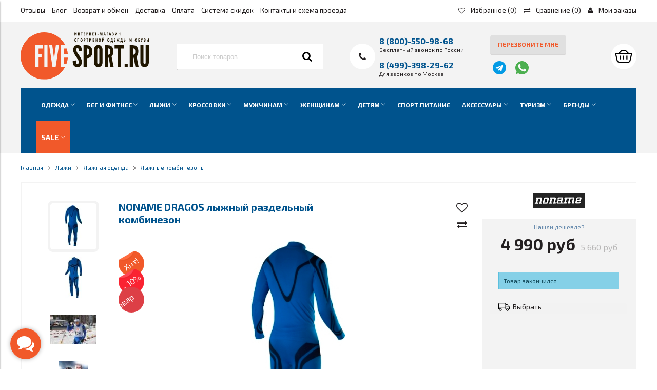

--- FILE ---
content_type: text/html; charset=utf-8
request_url: https://www.five-sport.ru/product/kombinezon-noname-dragos-unisex-blue
body_size: 53458
content:
<!DOCTYPE html>
<html>

<head><link media='print' onload='this.media="all"' rel='stylesheet' type='text/css' href='/served_assets/public/jquery.modal-0c2631717f4ce8fa97b5d04757d294c2bf695df1d558678306d782f4bf7b4773.css'><meta data-config="{&quot;product_id&quot;:28146055}" name="page-config" content="" /><meta data-config="{&quot;money_with_currency_format&quot;:{&quot;delimiter&quot;:&quot; &quot;,&quot;separator&quot;:&quot;.&quot;,&quot;format&quot;:&quot;%n\u0026nbsp;%u&quot;,&quot;unit&quot;:&quot;руб&quot;,&quot;show_price_without_cents&quot;:1},&quot;currency_code&quot;:&quot;RUR&quot;,&quot;currency_iso_code&quot;:&quot;RUB&quot;,&quot;default_currency&quot;:{&quot;title&quot;:&quot;Российский рубль&quot;,&quot;code&quot;:&quot;RUR&quot;,&quot;rate&quot;:1.0,&quot;format_string&quot;:&quot;%n\u0026nbsp;%u&quot;,&quot;unit&quot;:&quot;руб&quot;,&quot;price_separator&quot;:&quot;&quot;,&quot;is_default&quot;:true,&quot;price_delimiter&quot;:&quot;&quot;,&quot;show_price_with_delimiter&quot;:true,&quot;show_price_without_cents&quot;:true},&quot;facebook&quot;:{&quot;pixelActive&quot;:true,&quot;currency_code&quot;:&quot;RUB&quot;,&quot;use_variants&quot;:false},&quot;vk&quot;:{&quot;pixel_active&quot;:null,&quot;price_list_id&quot;:null},&quot;new_ya_metrika&quot;:true,&quot;ecommerce_data_container&quot;:&quot;dataLayer&quot;,&quot;common_js_version&quot;:&quot;v2&quot;,&quot;vue_ui_version&quot;:null,&quot;feedback_captcha_enabled&quot;:null,&quot;account_id&quot;:127966,&quot;hide_items_out_of_stock&quot;:true,&quot;forbid_order_over_existing&quot;:false,&quot;minimum_items_price&quot;:null,&quot;enable_comparison&quot;:true,&quot;locale&quot;:&quot;ru&quot;,&quot;client_group&quot;:null,&quot;consent_to_personal_data&quot;:{&quot;active&quot;:true,&quot;obligatory&quot;:true,&quot;description&quot;:&quot;Настоящим подтверждаю, что я ознакомлен и согласен с условиями оферты и политики конфиденциальности.&quot;},&quot;recaptcha_key&quot;:&quot;6LfXhUEmAAAAAOGNQm5_a2Ach-HWlFKD3Sq7vfFj&quot;,&quot;recaptcha_key_v3&quot;:&quot;6LcZi0EmAAAAAPNov8uGBKSHCvBArp9oO15qAhXa&quot;,&quot;yandex_captcha_key&quot;:&quot;ysc1_ec1ApqrRlTZTXotpTnO8PmXe2ISPHxsd9MO3y0rye822b9d2&quot;,&quot;checkout_float_order_content_block&quot;:true,&quot;available_products_characteristics_ids&quot;:null,&quot;sber_id_app_id&quot;:&quot;5b5a3c11-72e5-4871-8649-4cdbab3ba9a4&quot;,&quot;theme_generation&quot;:2,&quot;quick_checkout_captcha_enabled&quot;:true,&quot;max_order_lines_count&quot;:500,&quot;sber_bnpl_min_amount&quot;:1000,&quot;sber_bnpl_max_amount&quot;:150000,&quot;counter_settings&quot;:{&quot;data_layer_name&quot;:&quot;dataLayer&quot;,&quot;new_counters_setup&quot;:false,&quot;add_to_cart_event&quot;:true,&quot;remove_from_cart_event&quot;:true,&quot;add_to_wishlist_event&quot;:true},&quot;site_setting&quot;:{&quot;show_cart_button&quot;:true,&quot;show_service_button&quot;:false,&quot;show_marketplace_button&quot;:false,&quot;show_quick_checkout_button&quot;:true},&quot;warehouses&quot;:[{&quot;id&quot;:4121638,&quot;title&quot;:&quot;Основной склад&quot;,&quot;array_index&quot;:0}],&quot;captcha_type&quot;:&quot;google&quot;,&quot;human_readable_urls&quot;:false}" name="shop-config" content="" /><meta name='js-evnvironment' content='production' /><meta name='default-locale' content='ru' /><meta name='insales-redefined-api-methods' content="[]" /><script type="text/javascript" src="https://static.insales-cdn.com/assets/static-versioned/v3.72/static/libs/lodash/4.17.21/lodash.min.js"></script>
<!--InsalesCounter -->
<script type="text/javascript">
(function() {
  if (typeof window.__insalesCounterId !== 'undefined') {
    return;
  }

  try {
    Object.defineProperty(window, '__insalesCounterId', {
      value: 127966,
      writable: true,
      configurable: true
    });
  } catch (e) {
    console.error('InsalesCounter: Failed to define property, using fallback:', e);
    window.__insalesCounterId = 127966;
  }

  if (typeof window.__insalesCounterId === 'undefined') {
    console.error('InsalesCounter: Failed to set counter ID');
    return;
  }

  let script = document.createElement('script');
  script.async = true;
  script.src = '/javascripts/insales_counter.js?7';
  let firstScript = document.getElementsByTagName('script')[0];
  firstScript.parentNode.insertBefore(script, firstScript);
})();
</script>
<!-- /InsalesCounter -->
    <script type="text/javascript">
      (function() {
        (function(w,c){w[c]=w[c]||function(){(w[c].q=w[c].q||[]).push(arguments)};})(window,'convead');

function ready(fn) {
  if (document.readyState != 'loading'){
    fn();
  } else {
    document.addEventListener('DOMContentLoaded', fn);
  }
}

function ajaxRequest(url, success, fail, complete) {
  success = success || function() {};
  fail = fail || function() {};
  complete = complete || function() {};
  const xhr = new XMLHttpRequest()
  xhr.open('GET', url, true);
  xhr.setRequestHeader('Content-type', 'application/json; charset=utf-8');
  xhr.onreadystatechange = function() {
    if (xhr.readyState == 4) {
      if (xhr.status == 200) {
        var data;
        try {
          data = JSON.parse(xhr.responseText)
        } catch (e) {
          console.warn(e)
        }
        success(data);
        complete(xhr);
      } else {
        fail(xhr);
        complete(xhr);
      }
    }
  }
  xhr.send();
}

ready(function(){
  
  function set_current_cart_info() {
    ConveadCookies.set('convead_cart_info', JSON.stringify({
      count: window.convead_cart_info.items_count, 
      price: window.convead_cart_info.items_price
    }), {path: '/'}); 
  }

  function is_success_order_page() {
    var regex = new RegExp('^/orders/');
    return regex.exec(window.location.pathname) != null;
  }

  function update_cart_legacy(callback) {
    // Update cart
    var json = ConveadCookies.get('convead_cart_info')
    var current_cart_info = (json && JSON.parse(json)) || null;
    var insales_cart_items = [];
    
    ajaxRequest('/cart_items.json', function (cart) {
      if (!cart) return

      for (var order_line of cart.order_lines) {
        insales_cart_items.push({
          product_id: order_line.product_id,
          qnt: order_line.quantity,
          price: order_line.sale_price
        });
      };
      window.convead_cart_info = {
        items_count: cart.items_count,
        items_price: cart.items_price,
        items: insales_cart_items
      };
      if (current_cart_info == null) {
        set_current_cart_info(); 
      } else {
        if ((current_cart_info.count != window.convead_cart_info.items_count) || (current_cart_info.price != window.convead_cart_info.items_price)) {
          set_current_cart_info();
          if (!is_success_order_page()) {
            window.convead('event', 'update_cart', {items: window.convead_cart_info.items});
          }
        }
      }

    }, null, callback);
  }

  function update_cart_common() {
    // Cart update event is fired when subscription is initiated,
    // so just skip it for the first time.
    var skipFirst = true;
    var send_cart = function($data) {
      var items = [];
      for (var k in $data.order_lines) {
        var offer = $data.order_lines[k];
        items.push({
          product_id: offer.product_id,
          qnt: offer.quantity,
          price: offer.sale_price
        });
      }
      window.convead('event', 'update_cart', {items: items});
    }

    if (typeof window.EventBus === 'object') {
      EventBus.subscribe('update_items:insales:cart:light', function ( $data ) {
        if (skipFirst) {
          skipFirst = false;
        } else {
          send_cart($data);
        }
      });
    } else {
      Events('onCart_Update').subscribe(function( $data ) {
        if (skipFirst) {
          skipFirst = false;
        } else {
          send_cart($data);
        }
      });
    }
  }

  function send_view_product() {
    if (typeof(window.convead_product_info) == 'undefined') return;

    window.convead('event', 'view_product', window.convead_product_info);
  }

  function send_link() {
    window.convead('event', 'link', {}, window.ConveadSettings.visitor_info);
  }

  // Initialize Convead settings
  window.ConveadSettings = window.ConveadSettings || {};
  window.ConveadSettings.app_key = '082c3b8d081a5e47829f1ae429228ed0';
  window.ConveadSettings.onload = function() {
    update_cart_common();
    send_view_product();
  }

  // Get current visitor info
  ajaxRequest(
    "/client_account/contacts.json",
    function(data, textStatus) {
      if (data && data.status == 'ok') {
        window.ConveadSettings.visitor_uid = data.client.id;
        if (typeof window.ConveadSettings.visitor_info == 'undefined') window.ConveadSettings.visitor_info = {};
        window.ConveadSettings.visitor_info.first_name = data.client.name;
        window.ConveadSettings.visitor_info.last_name = data.client.surname;
        window.ConveadSettings.visitor_info.email = data.client.email;
        window.ConveadSettings.visitor_info.phone = data.client.phone;
      }
    },
    null,
    function() {
      (function(d){var ts = (+new Date()/86400000|0)*86400;var s = d.createElement('script');s.type = 'text/javascript';s.async = true;s.charset = 'utf-8';s.src = 'https://tracker.convead.io/widgets/'+ts+'/widget-082c3b8d081a5e47829f1ae429228ed0.js';var x = d.getElementsByTagName('script')[0];x.parentNode.insertBefore(s, x);})(document);
    }
  );

});

      })();
    </script>


  

<title>
  
    Лыжный комбинезон Noname Dragos (680082) синий | Five-sport.ru
    
  
</title>

<!-- meta -->
<meta charset="UTF-8" />
<meta name="keywords" content='Лыжный раздельный гоночный комбинезон Noname Dragos (680082) синий - фото, цена, размер одежды нонейм'/>
<meta name="description" content='Лыжный комбинезон Noname Dragos из утепленной трикотажной ткани для профессионалов и начинающих с бесплатной доставкой по всей России в интернет-магазине Five-sport.ru'/>

<meta name="robots" content="index,follow" />
<meta http-equiv="X-UA-Compatible" content="IE=edge,chrome=1" />
<meta name="viewport" content="width=device-width, initial-scale=1.0" />
<meta name="SKYPE_TOOLBAR" content="SKYPE_TOOLBAR_PARSER_COMPATIBLE" />
<meta name="cmsmagazine" content="19a55f5898b332ac06115c99e9ecee58" /> 
<meta name="yandex-verification" content="e74b010e83c68aeb" />

<!-- rss feed-->

<meta property="og:title" content="Лыжный комбинезон Noname Dragos (680082) синий | Five-sport.ru" />
<meta property="og:description" content="Лыжный комбинезон Noname Dragos из утепленной трикотажной ткани для профессионалов и начинающих с бесплатной доставкой по всей России в интернет-магазине Five-sport.ru" />
<meta property="og:type" content="website" />
<meta name="google-site-verification" content="x9r_0Ua1eWavEOhU9aLDL0Snc9oE8nDHWBhItzMS4FE" />


	<link rel="canonical" href="https://www.five-sport.ru/product/kombinezon-noname-dragos-unisex-blue" />
    <meta property="og:url" content="https://www.five-sport.ru/product/kombinezon-noname-dragos-unisex-blue" />    

    
      <meta property="og:image" content="https://img.five-sport.ru/images/products/1/199/58376391/compact_Раздельный_комбинезон_Noname_Dragos_680082.jpg" />
    
 
    

<!-- icons-->
 <link rel="icon" href="https://static.insales-cdn.com/assets/1/1490/6292946/1728659812/favicon.ico" type="image/x-icon" />   
 <link rel="shortcut icon" href="https://static.insales-cdn.com/assets/1/1490/6292946/1728659812/favicon.ico" type="image/x-icon" /> 

<!-- fixes 
<script src="https://static.insales-cdn.com/assets/1/1490/6292946/1728659812/modernizr-custom.js"></script>-->
<!--[if IE]>
<script src="//html5shiv.googlecode.com/svn/trunk/html5.js"></script><![endif]-->
<!--[if lt IE 9]>
<script src="//css3-mediaqueries-js.googlecode.com/svn/trunk/css3-mediaqueries.js"></script>
<![endif]-->
<!-- Put this script tag to the <head> of your page -->

<!-- <script src="//vk.com/js/api/openapi.js?150" async></script>
<script type="text/javascript">
  VK.init({apiId: 6183199, onlyWidgets: true});
</script> -->

  <link href="https://static.insales-cdn.com/assets/1/1490/6292946/1728659812/fonts.css" rel="stylesheet"> 
<link href="https://static.insales-cdn.com/assets/1/1490/6292946/1728659812/theme.css" rel="stylesheet" />
  
    
<meta name='product-id' content='28146055' />
</head>

<body class="adaptive template-product">

<div class="page-wrapper">
  
  <div class="page-inner">

    
<div id="top">
    <div class="container">
        <div class="doplnks pull-right">
         
          
            
            <a href="tel:8(800)-550-98-68" class="hide-xl show-s"><i class="fa fa-phone"></i></a>
            <a href="/page/izbrannoe"><i class="fa fa-heart-o"></i><span class="hidden-xs hide-s"> Избранное<span data-favorite-count></span></span></a>
            <a href="/compares"><i class="fa fa-exchange"></i><span class="hidden-xs hide-s"> Сравнение<span> (<span class="js-compare-amount">0</span>)</span></span></a>
            <a href="/client_account/login" class="hide-s"><i class="fa fa-user"></i><span class="hidden-xs"> Мои заказы</span></a>
            <a href="/cart_items" title="Корзина" class="hide-xl show-s shopcart-widget"><?xml version='1.0' encoding='iso-8859-1'?>
<svg style="    width: 26px;
    height: 27px;" version="1.1" xmlns="http://www.w3.org/2000/svg" viewBox="0 0 32 32" xmlns:xlink="http://www.w3.org/1999/xlink" enable-background="new 0 0 32 32">
  <g>
    <g>
      <path fill="#000" d="m9,21.5h2v-7h-2v7zm6,0h2v-7h-2v7zm10.414-12l-5-5h-8.686l-5.142,5h-6.586l3,13c0,2.761 2.239,5 5,5h16c2.761,0 5-2.239 5-5l3-13h-6.586zm-13-3h7.172l3,3h-13.172l3-3zm14.586,16c-0.398,1.838-1.343,3-3,3h-16c-1.657,0-2.734-1.343-3-3l-2.438-11h26.875l-2.437,11zm-6-1h2v-7h-2v7z"/>
    </g>
  </g>
</svg><span class="shopcart-counter js-shopcart-amount "></span></a> 
        </div>
      <a href="/" class="hide-xl show-s">
      <svg style="        height: 40px;
    margin-left: 35px;
    margin-top: -6px;
    margin-bottom: 3px;"  id="Layer_1" data-name="Layer 1" xmlns="http://www.w3.org/2000/svg" viewBox="0 0 161.67 59.63"><defs><style>.cls-1{fill:#201600;}.cls-2{fill:#F1592A;}</style></defs><path class="cls-2" d="M158,94.79h3.44A29.3,29.3,0,0,0,163,87.26h-5Z" transform="translate(-103.42 -55.23)"/><path class="cls-2" d="M153.93,98.93V71.53h5.87a29.8,29.8,0,1,0-.19,27.4ZM131.72,75.67h-5.55v7.19h3.72V87h-3.72V98.93h-4V71.53h9.58Zm5.67,23.26h-4V71.53h4Zm10.28,0h-4l-4.17-27.4h3.91l2,15.06.15,1.9h.22l.15-1.9,2-15.06h3.92Z" transform="translate(-103.42 -55.23)"/><path class="cls-2" d="M158,75.67v7.19h5a29.57,29.57,0,0,0-1.42-7.19Z" transform="translate(-103.42 -55.23)"/><path class="cls-1" d="M175,71.23c4.85-.11,5.63,4.22,5.63,7.27l-3.95.37c0-1.82-.26-4-1.6-4-1,0-1.38,1.16-1.38,2.72,0,1.87,1.6,4,3.17,6.23,1.86,2.8,3.76,5.52,3.76,8.46,0,3.66-1.19,6.9-5.59,6.9-5.18,0-5.85-3.92-5.85-8l4-.37c0,2.27.22,4.66,1.9,4.66,1.19,0,1.64-1.31,1.64-3s-1.71-4-3.24-6.34c-1.9-2.79-3.69-5.59-3.69-8.54S171.24,71.31,175,71.23Z" transform="translate(-103.42 -55.23)"/><path class="cls-1" d="M182.83,71.53h4c3.5,0,7.08,1.9,7.08,8.2S190.36,88,186.86,88v11h-4Zm4,12.34c2.53,0,3-.93,3-4s-.49-4.25-3-4.25Z" transform="translate(-103.42 -55.23)"/><path class="cls-1" d="M201.39,99.23c-5.4,0-5.37-5.93-5.37-5.93V77.16s0-5.93,5.37-5.93,5.37,5.93,5.37,5.93V93.3S206.8,99.23,201.39,99.23Zm0-24.08c-1.41,0-1.34,2-1.34,2V93.3s-.07,2,1.34,2,1.34-2,1.34-2V77.16S202.81,75.15,201.39,75.15Z" transform="translate(-103.42 -55.23)"/><path class="cls-1" d="M216.67,98.93l-2.08-11.56h-1.08V98.93h-4V71.53h4c4.77,0,6.85,2.76,6.85,7.9,0,2.73-.7,5.19-2.23,6.23l2.57,13.27Zm-3.16-23.41v8.13c1.11,0,3-.15,3-4.07S214.62,75.52,213.51,75.52Z" transform="translate(-103.42 -55.23)"/><path class="cls-1" d="M221.93,75.67V71.53h11.63v4.14h-3.8V98.93h-4V75.67Z" transform="translate(-103.42 -55.23)"/><path class="cls-1" d="M234.6,94.79h3.91v4.14H234.6Z" transform="translate(-103.42 -55.23)"/><path class="cls-1" d="M248.17,98.93l-2.09-11.56H245V98.93h-4V71.53h4c4.77,0,6.86,2.76,6.86,7.9,0,2.73-.71,5.19-2.24,6.23l2.57,13.27ZM245,75.52v8.13c1.12,0,3-.15,3-4.07S246.12,75.52,245,75.52Z" transform="translate(-103.42 -55.23)"/><path class="cls-1" d="M265.09,71.53V93.3s0,5.93-5.37,5.93-5.37-5.93-5.37-5.93V71.53h4V93.3s-.08,2,1.34,2,1.34-2,1.34-2V71.53Z" transform="translate(-103.42 -55.23)"/></svg></a>
      
        <nav class="pull-left">
          <a href="#0" class="hide-xl show-s lnk_topmenu left-toolbar-trigger"><i class="fa fa-bars"></i></a>
          <a href="javascript:void();" class="hide-xl hide-s-important lnk_topmenu"><i class="fa fa-bars"></i></a>
          <ul class="hide-s-important">
                
            	
                <li class="menu-item list-item"><a href="/product/shop-feedback-200-300" class="menu-link" title="Отзывы">Отзывы</a></li>
            	
                
            	
                <li class="menu-item list-item"><a href="/blogs/stati-i-obzory" class="menu-link" title="Блог">Блог</a></li>
            	
                
            	
                <li class="menu-item list-item"><a href="/page/vozvrat-i-obmen" class="menu-link" title="Возврат и обмен">Возврат и обмен</a></li>
            	
                
            	
                <li class="menu-item list-item"><a href="/page/delivery" class="menu-link" title="Доставка">Доставка</a></li>
            	
                
            	
                <li class="menu-item list-item"><a href="/page/oplata" class="menu-link" title="Оплата">Оплата</a></li>
            	
                
            	
                <li class="menu-item list-item"><a href="/page/skidki" class="menu-link" title="Система скидок">Система скидок</a></li>
            	
                
            	
                <li class="menu-item list-item"><a href="/page/kontakty" class="menu-link" title="Контакты и схема проезда">Контакты и схема проезда</a></li>
            	
                
        </ul></nav>
    </div>
      <form action="/collection/all" method="get" class="search-widget search-widget-form">

      <input type="hidden" name="lang" value="ru">

      <input class="input-field search-input" type="text" placeholder="Поиск" name="q" id="search"  value=""/>

      <button class="button search-button" type="submit">
        <i class="fa fa-search"></i>
      </button>
      <div class="blk_ajaxsearch" id="result-ajax"><ul class="wrapper-ajax"></ul></div>
    </form><!-- /.search-widget-form -->
</div>

<header class="main-header hide-s">
    <div class="container">
  <div class="row middle-xl logo-wrap">

    <div class="logotype cell-xl-3 cell-sm-5 cell-xs-12 text-center-xs">

      
	
      <a title="Five-sport.ru" href="/" class="logotype-link">
        <img src="https://static.insales-cdn.com/assets/1/1490/6292946/1728659812/Five_sport_logo.svg" class="logotype-image" alt="Five-sport.ru" title="Five-sport.ru" />
      </a>
		
      

    </div><!-- /.logotype -->

    <div class="search-widget cell-xl-3 cell-md-3 hide-sm ">
      
        <form action="/collection/all" method="get" class="search-widget-form">
          <input type="hidden" name="lang" value="ru">
          <input id="search" class="input-field search-input" autocomplete="off" type="text" placeholder="Поиск товаров" name="q" value=""/>
          <button class="search-button" type="submit"><i class="fa fa-search"></i></button>
          <div class="blk_ajaxsearch" id="result-ajax"><ul class="wrapper-ajax"></ul></div>
        </form>
      
    </div><!-- /.search-widget -->

    <div class="contacts cell-xl-3 cell-sm-4 cell-xs-12 text-center-xs" itemscope itemtype="http://schema.org/Organization">
      <meta itemprop="name" content="Five-sport.ru"/>
		<div itemprop="address" itemscope itemtype="http://schema.org/PostalAddress" class="hidden">
          <meta itemprop="addressLocality" content="Москва"/>
          <meta itemprop="streetAddress" content="ул. Электродная д. 2, стр.13"/>
          <meta itemprop="postalCode" content="111524"/>
  </div>
      <meta itemprop="telephone" content="8 (800)-550-98-68"/>
      
          <div class="phone"><span class="hidden-mc"><i class="fa fa-phone"></i></span><div ><p><span style="font-size: 8pt;"><strong><a href="tel:8(800)-550-98-68">8 (800)-550-98-68</a></strong></span></p>
<p><span style="font-size: 8pt;">Бесплатный звонок по России<br /><br /><strong><a href="tel:8(499)-398-29-62">8 (499)-398-29-62</a></strong></span></p>
<p><span style="font-size: 8pt;">Для звонков по Москве</span></p></div></div>
      

    </div><!-- /.contacts -->
    
    <div class="contacts cell-xl-2 cell-sm-3 cell-xs-12 text-center-xs ">
      
      <a href="#callback-modal" title="Перезвоните мне" class="js-callback-open contacts-item button button-default" data-effect="mfp-zoom-in" onclick="yaCounter25354922.reachGoal('callback_done'); return true;">Перезвоните мне</a>
      <div class="msg-links">
        <a href="https://t.me/fivesport1" class="tg-link" target="_blank">
         <svg enable-background="new 0 0 24 24" height="512" viewBox="0 0 24 24" width="512" xmlns="http://www.w3.org/2000/svg"><circle cx="12" cy="12" fill="#039be5" r="12"/><path d="m5.491 11.74 11.57-4.461c.537-.194 1.006.131.832.943l.001-.001-1.97 9.281c-.146.658-.537.818-1.084.508l-3-2.211-1.447 1.394c-.16.16-.295.295-.605.295l.213-3.053 5.56-5.023c.242-.213-.054-.333-.373-.121l-6.871 4.326-2.962-.924c-.643-.204-.657-.643.136-.953z" fill="#fff"/></svg>
        </a>
        <a href="https://wa.me/message/DZJLKFW6LCQBG1" class="wa-link" target="_blank">
         <?xml version="1.0" encoding="iso-8859-1"?>
<!-- Generator: Adobe Illustrator 19.0.0, SVG Export Plug-In . SVG Version: 6.00 Build 0)  -->
<svg version="1.1" id="Capa_1" xmlns="http://www.w3.org/2000/svg" xmlns:xlink="http://www.w3.org/1999/xlink" x="0px" y="0px"
	 viewBox="0 0 512 512" style="enable-background:new 0 0 512 512;" xml:space="preserve">
<path style="fill:#4CAF50;" d="M256.064,0h-0.128l0,0C114.784,0,0,114.816,0,256c0,56,18.048,107.904,48.736,150.048l-31.904,95.104
	l98.4-31.456C155.712,496.512,204,512,256.064,512C397.216,512,512,397.152,512,256S397.216,0,256.064,0z"/>
<path style="fill:#FAFAFA;" d="M405.024,361.504c-6.176,17.44-30.688,31.904-50.24,36.128c-13.376,2.848-30.848,5.12-89.664-19.264
	C189.888,347.2,141.44,270.752,137.664,265.792c-3.616-4.96-30.4-40.48-30.4-77.216s18.656-54.624,26.176-62.304
	c6.176-6.304,16.384-9.184,26.176-9.184c3.168,0,6.016,0.16,8.576,0.288c7.52,0.32,11.296,0.768,16.256,12.64
	c6.176,14.88,21.216,51.616,23.008,55.392c1.824,3.776,3.648,8.896,1.088,13.856c-2.4,5.12-4.512,7.392-8.288,11.744
	c-3.776,4.352-7.36,7.68-11.136,12.352c-3.456,4.064-7.36,8.416-3.008,15.936c4.352,7.36,19.392,31.904,41.536,51.616
	c28.576,25.44,51.744,33.568,60.032,37.024c6.176,2.56,13.536,1.952,18.048-2.848c5.728-6.176,12.8-16.416,20-26.496
	c5.12-7.232,11.584-8.128,18.368-5.568c6.912,2.4,43.488,20.48,51.008,24.224c7.52,3.776,12.48,5.568,14.304,8.736
	C411.2,329.152,411.2,344.032,405.024,361.504z"/>
<g>
</g>
<g>
</g>
<g>
</g>
<g>
</g>
<g>
</g>
<g>
</g>
<g>
</g>
<g>
</g>
<g>
</g>
<g>
</g>
<g>
</g>
<g>
</g>
<g>
</g>
<g>
</g>
<g>
</g>
</svg>

        </a>
      </div>
      
    </div><!-- /.contacts -->
    
    
    <div class="user-toolbar cell-xl-1 cell-sm-2 text-right-xl hide-sm">
      <div class="shopcart-widget">

        
        
        
          <a title="Корзина" href="/cart_items" class="shopcart-link button button-circle is-primary">
            <img src="https://static.insales-cdn.com/assets/1/1490/6292946/1728659812/shopping-basket.svg" alt="">
            <span class="shopcart-counter js-shopcart-amount ">
              0
            </span>
          </a>
          <div class="shopcart-widget-form  is-empty  js-shopcart-widget" action="/new_order" method="post" data-cart-form>
            <div class="form-empty">Корзина пуста</div>
            <a href="/cart_items" class="form-header">Корзина</a>
            <div class="form-body js-cart-widget-items">
              
            </div>
            <div class="form-footer">
              <div class="cart-summary">
                на сумму
                <span class="cart-total-summ">0&nbsp;руб</span>
              </div>
              <button type="submit" class="button is-primary is-rounded with-separated-icon">
                <span class="button-text">Оформить</span>
              </button>
            </div>
          </div>
        
        
        
        
        
        
      </div><!-- /.shopcart-widget -->
    </div><!-- /.user-toolbar -->

  </div>
      
    

  <div class="collection-menu-horizontal-wrapper js-collection-menu-horizontal">
    <a href="#" class="left-toolbar-trigger lnk_menu hide-xl"><i class="fa fa-server"></i><span class="hide-xs">Каталог</span></a>
    
    <div class="search-widget in-toolbar hidden show-sm show-xs">
        <form action="/collection/all" method="get" class="search-widget-form">
          <input type="hidden" name="lang" value="ru">
          <input id="search" class="input-field search-input" type="text" placeholder="Поиск товаров" name="q" value=""/>
          <button class="search-button" type="submit"><i class="fa fa-search"></i></button>
          <div class="blk_ajaxsearch" id="result-ajax"><ul class="wrapper-ajax"></ul></div>
        </form>
    </div>
    <div class="shopcart-widget in-toolbar hidden show-sm show-xs">

        
        
        
          <a title="Корзина" href="/cart_items" class="shopcart-link button button-circle is-primary">
            <img src="https://static.insales-cdn.com/assets/1/1490/6292946/1728659812/shopping-basket_w.svg" alt="">
            <span class="shopcart-counter js-shopcart-amount ">
              0
            </span>
          </a>
      
    </div>
    
   <ul class="collection-menu-horizontal list">

      
		
        
        
      	

        
        
        
      
      	
      
    	<li class="list-item menu-item is-sportivnaya-odezhda  dropdown is-absolute">
      	
          <a href="/collection/sportivnaya-odezhda" title="Одежда" class="menu-link test1" data-count="1243"><span class="link-text">Одежда</span><i class="dropdown-icon ion ion-ios-arrow-down"></i></a>
		
          

            <ul class="submenu list-vertical dropdown-block level-2 ">
              
              

                 
              

                
                

                
                

                <li class="list-item menu-item ">
				
                  <a  title="Термобелье" href="/collection/termobelie" class="menu-link test5" data-count="274"><span class="link-text">Термобелье</span> <i class="dropdown-icon ion ion-ios-arrow-down"></i></a>
                  

                  
          <ul class="submenu list-vertical dropdown-block level-3">
           
            
            <li class="list-item menu-item ">
              
                  <a title="Комплекты термобелья" href="/collection/komplekty-termobelya" class="menu-link test" data-count="79"><span class="link-text">Комплекты термобелья</span></a>
              
                </li>
            
            
            
            <li class="list-item menu-item ">
              
                  <a title="Теплое термобелье" href="/collection/teploe-termobelio" class="menu-link test" data-count="147"><span class="link-text">Теплое термобелье</span></a>
              
                </li>
            
            
            
            <li class="list-item menu-item ">
              
                  <a title="Спортивное термобелье" href="/collection/sportivnoe-termobele" class="menu-link test" data-count="266"><span class="link-text">Спортивное термобелье</span></a>
              
                </li>
            
            
            
            <li class="list-item menu-item ">
              
                  <a title="Ветрозащитное термобелье" href="/collection/vetrozaschitnoe-termobele" class="menu-link test" data-count="37"><span class="link-text">Ветрозащитное термобелье</span></a>
              
                </li>
            
            
            
            <li class="list-item menu-item ">
              
                  <a title="Для рыбалки и охоты" href="/collection/dlya-rybalki-i-ohoty-termobelio" class="menu-link test" data-count="69"><span class="link-text">Для рыбалки и охоты</span></a>
              
                </li>
            
            
          </ul>
          

                </li>
				
                 
              

                
                

                
                

                <li class="list-item menu-item ">
				
                  <a  title="Костюмы" href="/collection/kostyumy-3" class="menu-link test5" data-count="69"><span class="link-text">Костюмы</span> </a>
                  

                  

                </li>
				
                 
              

                
                

                
                

                <li class="list-item menu-item ">
				
                  <a  title="Комбинезоны" href="/collection/kombinezony-2" class="menu-link test5" data-count="52"><span class="link-text">Комбинезоны</span> </a>
                  

                  

                </li>
				
                 
              

                
                

                
                

                <li class="list-item menu-item ">
				
                  <a  title="Парки и пуховики" href="/collection/parki-i-puhoviki" class="menu-link test5" data-count="28"><span class="link-text">Парки и пуховики</span> </a>
                  

                  

                </li>
				
                 
              

                
                

                
                

                <li class="list-item menu-item ">
				
                  <a  title="Куртки и ветровки" href="/collection/kurtki" class="menu-link test5" data-count="145"><span class="link-text">Куртки и ветровки</span> </a>
                  

                  

                </li>
				
                 
              

                
                

                
                

                <li class="list-item menu-item ">
				
                  <a  title="Безрукавки и жилеты" href="/collection/bezrukavki-i-zhilety" class="menu-link test5" data-count="12"><span class="link-text">Безрукавки и жилеты</span> </a>
                  

                  

                </li>
				
                 
              

                
                

                
                

                <li class="list-item menu-item ">
				
                  <a  title="Брюки и штаны" href="/collection/bryuki-shtany" class="menu-link test5" data-count="105"><span class="link-text">Брюки и штаны</span> </a>
                  

                  

                </li>
				
                 
              

                
                

                
                

                <li class="list-item menu-item ">
				
                  <a  title="Тайтсы и лосины" href="/collection/kapri-taytsy" class="menu-link test5" data-count="67"><span class="link-text">Тайтсы и лосины</span> <i class="dropdown-icon ion ion-ios-arrow-down"></i></a>
                  

                  
          <ul class="submenu list-vertical dropdown-block level-3">
           
            
            <li class="list-item menu-item ">
              
                  <a title="Короткие тайтсы (шорты)" href="/collection/korotkie-taytsy-shorty" class="menu-link test" data-count="14"><span class="link-text">Короткие тайтсы (шорты)</span></a>
              
                </li>
            
            
            
            <li class="list-item menu-item ">
              
                  <a title="Длина 3/4 (капри)" href="/collection/dlina-34-kapri" class="menu-link test" data-count="1"><span class="link-text">Длина 3/4 (капри)</span></a>
              
                </li>
            
            
            
            <li class="list-item menu-item ">
              
                  <a title="Утеплённые тайтсы" href="/collection/uteplyonnye-taytsy" class="menu-link test" data-count="30"><span class="link-text">Утеплённые тайтсы</span></a>
              
                </li>
            
            
            
            <li class="list-item menu-item ">
              
                  <a title="Тайтсы и лосины лето" href="/collection/taytsy-i-losiny-leto" class="menu-link test" data-count="26"><span class="link-text">Тайтсы и лосины лето</span></a>
              
                </li>
            
            
          </ul>
          

                </li>
				
                 
              

                
                

                
                

                <li class="list-item menu-item ">
				
                  <a  title="Толстовки и флис" href="/collection/tolstovki-dzhempery-2" class="menu-link test5" data-count="50"><span class="link-text">Толстовки и флис</span> </a>
                  

                  

                </li>
				
                 
              

                
                

                
                

                <li class="list-item menu-item ">
				
                  <a  title="Рубашки и джемперы" href="/collection/rubashki-i-dzhempery" class="menu-link test5" data-count="24"><span class="link-text">Рубашки и джемперы</span> </a>
                  

                  

                </li>
				
                 
              

                
                

                
                

                <li class="list-item menu-item ">
				
                  <a  title="Футболки и поло" href="/collection/futbolki-rubashki" class="menu-link test5" data-count="61"><span class="link-text">Футболки и поло</span> </a>
                  

                  

                </li>
				
                 
              

                
                

                
                

                <li class="list-item menu-item ">
				
                  <a  title="Майки и топы" href="/collection/mayki-i-topy" class="menu-link test5" data-count="18"><span class="link-text">Майки и топы</span> </a>
                  

                  

                </li>
				
                 
              

                
                

                
                

                <li class="list-item menu-item ">
				
                  <a  title="Шорты и трусы" href="/collection/shorty-yubki-trusy" class="menu-link test5" data-count="71"><span class="link-text">Шорты и трусы</span> </a>
                  

                  

                </li>
				
                 
              

                
                

                
                

                <li class="list-item menu-item ">
				
                  <a  title="Нижнее бельё" href="/collection/nizhnee-belie" class="menu-link test5" data-count="33"><span class="link-text">Нижнее бельё</span> </a>
                  

                  

                </li>
				
                 
              

                
                

                
                

                <li class="list-item menu-item ">
				
                  <a  title="Носки и гетры" href="/collection/noski-i-getry" class="menu-link test5" data-count="92"><span class="link-text">Носки и гетры</span> <i class="dropdown-icon ion ion-ios-arrow-down"></i></a>
                  

                  
          <ul class="submenu list-vertical dropdown-block level-3">
           
            
            <li class="list-item menu-item ">
              
                  <a title="Носки (зима)" href="/collection/zimnie-termonoski" class="menu-link test" data-count="21"><span class="link-text">Носки (зима)</span></a>
              
                </li>
            
            
            
            <li class="list-item menu-item ">
              
                  <a title="Носки (лето)" href="/collection/letnie-noski" class="menu-link test" data-count="79"><span class="link-text">Носки (лето)</span></a>
              
                </li>
            
            
            
            <li class="list-item menu-item ">
              
                  <a title="Гольфы компрессионные" href="/collection/golfy-kompressionnye" class="menu-link test" data-count="10"><span class="link-text">Гольфы компрессионные</span></a>
              
                </li>
            
            
            
            <li class="list-item menu-item ">
              
                  <a title="Гетры компрессионные" href="/collection/getry-kompressionnye" class="menu-link test" data-count="2"><span class="link-text">Гетры компрессионные</span></a>
              
                </li>
            
            
          </ul>
          

                </li>
				
                 
              

                
                

                
                

                <li class="list-item menu-item ">
				
                  <a  title="Перчатки и варежки" href="/collection/varezhki-perchatki-2" class="menu-link test5" data-count="68"><span class="link-text">Перчатки и варежки</span> <i class="dropdown-icon ion ion-ios-arrow-down"></i></a>
                  

                  
          <ul class="submenu list-vertical dropdown-block level-3">
           
            
            <li class="list-item menu-item ">
              
                  <a title="Перчатки" href="/collection/perchatki-dlya-sporta" class="menu-link test" data-count="50"><span class="link-text">Перчатки</span></a>
              
                </li>
            
            
            
            <li class="list-item menu-item ">
              
                  <a title="Варежки" href="/collection/varezhki" class="menu-link test" data-count="15"><span class="link-text">Варежки</span></a>
              
                </li>
            
            
            
            <li class="list-item menu-item ">
              
                  <a title="Лобстеры" href="/collection/lobstery" class="menu-link test" data-count="4"><span class="link-text">Лобстеры</span></a>
              
                </li>
            
            
          </ul>
          

                </li>
				
                 
              

                
                

                
                

                <li class="list-item menu-item ">
				
                  <a  title="Шапки и маски" href="/collection/shapki-bandany" class="menu-link test5" data-count="199"><span class="link-text">Шапки и маски</span> <i class="dropdown-icon ion ion-ios-arrow-down"></i></a>
                  

                  
          <ul class="submenu list-vertical dropdown-block level-3">
           
            
            <li class="list-item menu-item ">
              
                  <a title="Шапки" href="/collection/shapki" class="menu-link test" data-count="113"><span class="link-text">Шапки</span></a>
              
                </li>
            
            
            
            <li class="list-item menu-item ">
              
                  <a title="Балаклавы и маски" href="/collection/balaklavy-i-maski" class="menu-link test" data-count="18"><span class="link-text">Балаклавы и маски</span></a>
              
                </li>
            
            
            
            <li class="list-item menu-item ">
              
                  <a title="Банданы, баффы" href="/collection/bandany-baffy" class="menu-link test" data-count="64"><span class="link-text">Банданы, баффы</span></a>
              
                </li>
            
            
          </ul>
          

                </li>
				
                 
              

                
                

                
                

                <li class="list-item menu-item ">
				
                  <a  title="Волейбол" href="/collection/voleibol" class="menu-link test5" data-count="9"><span class="link-text">Волейбол</span> <i class="dropdown-icon ion ion-ios-arrow-down"></i></a>
                  

                  
          <ul class="submenu list-vertical dropdown-block level-3">
           
            
            <li class="list-item menu-item ">
              
                  <a title="Наколенники" href="/collection/nakolenniki" class="menu-link test" data-count="2"><span class="link-text">Наколенники</span></a>
              
                </li>
            
            
          </ul>
          

                </li>
				
                 
              

                
                

                
                

                <li class="list-item menu-item ">
				
                  <a  title="Одежда для туризма" href="/collection/odezhda-dlja-aktivnogo-otdyha-i-turizma" class="menu-link test5" data-count="567"><span class="link-text">Одежда для туризма</span> </a>
                  

                  

                </li>
				
              
     
     

            </ul><!-- /.submenu.level-2 -->

          

        </li>
		
      
		
        
        
      	

        
        
        
      
      	
      
    	<li class="list-item menu-item is-beg  dropdown is-absolute">
      	
          <a href="/collection/beg" title="Бег и фитнес" class="menu-link test1" data-count="1087"><span class="link-text">Бег и фитнес</span><i class="dropdown-icon ion ion-ios-arrow-down"></i></a>
		
          

            <ul class="submenu list-vertical dropdown-block level-2 ">
              
              

                 
              

                
                

                
                

                <li class="list-item menu-item ">
				
                  <a  title="Одежда для бега" href="/collection/odezhda-dlya-bega" class="menu-link test5" data-count="1038"><span class="link-text">Одежда для бега</span> <i class="dropdown-icon ion ion-ios-arrow-down"></i></a>
                  

                  
          <ul class="submenu list-vertical dropdown-block level-3">
           
            
            <li class="list-item menu-item ">
              
                  <a title="Термобелье" href="/collection/termobelie-dlya-bega" class="menu-link test" data-count="247"><span class="link-text">Термобелье</span></a>
              
                </li>
            
            
            
            <li class="list-item menu-item ">
              
                  <a title="Костюмы" href="/collection/kostyumy-dlya-bega" class="menu-link test" data-count="30"><span class="link-text">Костюмы</span></a>
              
                </li>
            
            
            
            <li class="list-item menu-item ">
              
                  <a title="Костюмы (зима)" href="/collection/kostyumy-dlya-bega-zimoj" class="menu-link test" data-count="18"><span class="link-text">Костюмы (зима)</span></a>
              
                </li>
            
            
            
            <li class="list-item menu-item ">
              
                  <a title="Куртки" href="/collection/kurtki-dlya-bega" class="menu-link test" data-count="121"><span class="link-text">Куртки</span></a>
              
                </li>
            
            
            
            <li class="list-item menu-item ">
              
                  <a title="Куртки зима" href="/collection/begovye-kurtki-zima" class="menu-link test" data-count="77"><span class="link-text">Куртки зима</span></a>
              
                </li>
            
            
            
            <li class="list-item menu-item ">
              
                  <a title="Штаны" href="/collection/Bryuki-i-shtany-dlya-bega" class="menu-link test" data-count="98"><span class="link-text">Штаны</span></a>
              
                </li>
            
            
            
            <li class="list-item menu-item ">
              
                  <a title="Беговые штаны весна, лето, осень" href="/collection/begovye-shtany-vesna-leto-osen" class="menu-link test" data-count="25"><span class="link-text">Беговые штаны весна, лето, осень</span></a>
              
                </li>
            
            
            
            <li class="list-item menu-item ">
              
                  <a title="Беговые штаны зима" href="/collection/begovye-shtany-zima" class="menu-link test" data-count="67"><span class="link-text">Беговые штаны зима</span></a>
              
                </li>
            
            
            
            <li class="list-item menu-item ">
              
                  <a title="Безрукавки, жилеты" href="/collection/zhilety-i-bezrukavki-dlya-bega" class="menu-link test" data-count="12"><span class="link-text">Безрукавки, жилеты</span></a>
              
                </li>
            
            
            
            <li class="list-item menu-item ">
              
                  <a title="Тайтсы" href="/collection/taytsy-dlya-bega" class="menu-link test" data-count="66"><span class="link-text">Тайтсы</span></a>
              
                </li>
            
            
            
            <li class="list-item menu-item ">
              
                  <a title="Толстовки" href="/collection/kofty-tolstovki-dlya-bega" class="menu-link test" data-count="49"><span class="link-text">Толстовки</span></a>
              
                </li>
            
            
            
            <li class="list-item menu-item ">
              
                  <a title="Кофты, джемперы" href="/collection/kofty-dzhempery-longsliv" class="menu-link test" data-count="24"><span class="link-text">Кофты, джемперы</span></a>
              
                </li>
            
            
            
            <li class="list-item menu-item ">
              
                  <a title="Майки" href="/collection/mayki-dlya-bega" class="menu-link test" data-count="10"><span class="link-text">Майки</span></a>
              
                </li>
            
            
            
            <li class="list-item menu-item ">
              
                  <a title="Футболки" href="/collection/futbolki-dlya-bega" class="menu-link test" data-count="66"><span class="link-text">Футболки</span></a>
              
                </li>
            
            
            
            <li class="list-item menu-item ">
              
                  <a title="Шорты" href="/collection/shorty-dlya-bega" class="menu-link test" data-count="60"><span class="link-text">Шорты</span></a>
              
                </li>
            
            
            
            <li class="list-item menu-item ">
              
                  <a title="Топы" href="/collection/topy" class="menu-link test" data-count="9"><span class="link-text">Топы</span></a>
              
                </li>
            
            
            
            <li class="list-item menu-item ">
              
                  <a title="Кепки, бейсболки" href="/collection/kepki-beysbolki-dlya-bega" class="menu-link test" data-count="20"><span class="link-text">Кепки, бейсболки</span></a>
              
                </li>
            
            
            
            <li class="list-item menu-item ">
              
                  <a title="Перчатки" href="/collection/perchatki-dlya-bega" class="menu-link test" data-count="46"><span class="link-text">Перчатки</span></a>
              
                </li>
            
            
            
            <li class="list-item menu-item ">
              
                  <a title="Шапки" href="/collection/shapki-dlya-bega" class="menu-link test" data-count="56"><span class="link-text">Шапки</span></a>
              
                </li>
            
            
            
            <li class="list-item menu-item ">
              
                  <a title="Носки" href="/collection/Noski-dlya-bega" class="menu-link test" data-count="92"><span class="link-text">Носки</span></a>
              
                </li>
            
            
            
            <li class="list-item menu-item ">
              
                  <a title="Нижнее белье" href="/collection/nizhnee-belie-begovoe" class="menu-link test" data-count="25"><span class="link-text">Нижнее белье</span></a>
              
                </li>
            
            
            
            <li class="list-item menu-item ">
              
                  <a title="Бафы и повязки" href="/collection/bafy-i-povyazki-dlya-bega" class="menu-link test" data-count="62"><span class="link-text">Бафы и повязки</span></a>
              
                </li>
            
            
          </ul>
          

                </li>
				
                 
              

                
                

                
                

                <li class="list-item menu-item ">
				
                  <a  title="Одежда для фитнеса" href="/collection/odezhda-dlya-fitnesa" class="menu-link test5" data-count="348"><span class="link-text">Одежда для фитнеса</span> <i class="dropdown-icon ion ion-ios-arrow-down"></i></a>
                  

                  
          <ul class="submenu list-vertical dropdown-block level-3">
           
            
            <li class="list-item menu-item ">
              
                  <a title="Лонгсливы, джемперы" href="/collection/longslivy-dzhempery-fitness" class="menu-link test" data-count="14"><span class="link-text">Лонгсливы, джемперы</span></a>
              
                </li>
            
            
            
            <li class="list-item menu-item ">
              
                  <a title="Футболки и рубашки" href="/collection/futbolki-i-mayki-dlya-fitnesa" class="menu-link test" data-count="64"><span class="link-text">Футболки и рубашки</span></a>
              
                </li>
            
            
            
            <li class="list-item menu-item ">
              
                  <a title="Майки и топы" href="/collection/mayki-i-topy-dlya-fitnesa" class="menu-link test" data-count="18"><span class="link-text">Майки и топы</span></a>
              
                </li>
            
            
            
            <li class="list-item menu-item ">
              
                  <a title="Брюки" href="/collection/shtany-i-bryuki-dlya-fitnesa" class="menu-link test" data-count="19"><span class="link-text">Брюки</span></a>
              
                </li>
            
            
            
            <li class="list-item menu-item ">
              
                  <a title="Лосины" href="/collection/losiny-i-taytsy-dlya-fitnesa" class="menu-link test" data-count="52"><span class="link-text">Лосины</span></a>
              
                </li>
            
            
            
            <li class="list-item menu-item ">
              
                  <a title="Шорты" href="/collection/Shorty-dlya-fitnesa" class="menu-link test" data-count="51"><span class="link-text">Шорты</span></a>
              
                </li>
            
            
            
            <li class="list-item menu-item ">
              
                  <a title="Нижнее белье" href="/collection/nizhnee-belie-2" class="menu-link test" data-count="13"><span class="link-text">Нижнее белье</span></a>
              
                </li>
            
            
            
            <li class="list-item menu-item ">
              
                  <a title="Носки и гетры" href="/collection/noski-i-getry-dlya-fitnesa" class="menu-link test" data-count="68"><span class="link-text">Носки и гетры</span></a>
              
                </li>
            
            
            
            <li class="list-item menu-item ">
              
                  <a title="Сумки для фитнеса" href="/collection/sumki-dlya-fitnesa" class="menu-link test" data-count="7"><span class="link-text">Сумки для фитнеса</span></a>
              
                </li>
            
            
            
            <li class="list-item menu-item ">
              
                  <a title="Напульсники" href="/collection/balaklavy-povyazki" class="menu-link test" data-count="6"><span class="link-text">Напульсники</span></a>
              
                </li>
            
            
            
            <li class="list-item menu-item ">
              
                  <a title="Аксессуары" href="/collection/aksessuary-2" class="menu-link test" data-count="28"><span class="link-text">Аксессуары</span></a>
              
                </li>
            
            
            
            <li class="list-item menu-item ">
              
                  <a title="Топы, бра" href="/collection/topy-bra-fitness" class="menu-link test" data-count="9"><span class="link-text">Топы, бра</span></a>
              
                </li>
            
            
          </ul>
          

                </li>
				
                 
              

                
                

                
                

                <li class="list-item menu-item ">
				
                  <a  title="Бутылочки для воды" href="/collection/butylki" class="menu-link test5" data-count="5"><span class="link-text">Бутылочки для воды</span> </a>
                  

                  

                </li>
				
                 
              

                
                

                
                

                <li class="list-item menu-item ">
				
                  <a  title="Очки для бега" href="/collection/ochki-dlya-bega" class="menu-link test5" data-count="24"><span class="link-text">Очки для бега</span> </a>
                  

                  

                </li>
				
                 
              

                
                

                
                

                <li class="list-item menu-item ">
				
                  <a  title="Поясные сумки для бега" href="/collection/poyas-dlya-bega" class="menu-link test5" data-count="9"><span class="link-text">Поясные сумки для бега</span> </a>
                  

                  

                </li>
				
                 
              

                
                

                
                

                <li class="list-item menu-item ">
				
                  <a  title="Карманы на руку" href="/collection/karmany-na-ruku" class="menu-link test5" data-count="1"><span class="link-text">Карманы на руку</span> </a>
                  

                  

                </li>
				
                 
              

                
                

                
                

                <li class="list-item menu-item ">
				
                  <a  title="Часы, пульсометры" href="/collection/chasy-pulsometry-dlya-bega" class="menu-link test5" data-count="0"><span class="link-text">Часы, пульсометры</span> </a>
                  

                  

                </li>
				
                 
              

                
                

                
                

                <li class="list-item menu-item ">
				
                  <a  title="Рюкзаки и сумки" href="/collection/ryukzaki-i-sumki-dlya-bega" class="menu-link test5" data-count="12"><span class="link-text">Рюкзаки и сумки</span> </a>
                  

                  

                </li>
				
                 
              

                
                

                
                

                <li class="list-item menu-item ">
				
                  <a  title="Легкая атлетика" href="/collection/odezhda-dlya-legkoy-atletiki" class="menu-link test5" data-count="543"><span class="link-text">Легкая атлетика</span> </a>
                  

                  

                </li>
				
                 
              

                
                

                
                

                <li class="list-item menu-item ">
				
                  <a  title="Ориентирование" href="/collection/orientirovanie-sportivnoe" class="menu-link test5" data-count="33"><span class="link-text">Ориентирование</span> <i class="dropdown-icon ion ion-ios-arrow-down"></i></a>
                  

                  
          <ul class="submenu list-vertical dropdown-block level-3">
           
            
            <li class="list-item menu-item ">
              
                  <a title="Компасы" href="/collection/sportivnyj-kompasy" class="menu-link test" data-count="0"><span class="link-text">Компасы</span></a>
              
                </li>
            
            
            
            <li class="list-item menu-item ">
              
                  <a title="Чипы" href="/collection/chipy" class="menu-link test" data-count="0"><span class="link-text">Чипы</span></a>
              
                </li>
            
            
          </ul>
          

                </li>
				
              
     
     

            </ul><!-- /.submenu.level-2 -->

          

        </li>
		
      
		
        
        
      	

        
        
        
      
      	
      
    	<li class="list-item menu-item is-lyzhi  dropdown is-absolute">
      	
          <a href="/collection/lyzhi" title="Лыжи" class="menu-link test1" data-count="857"><span class="link-text">Лыжи</span><i class="dropdown-icon ion ion-ios-arrow-down"></i></a>
		
          

            <ul class="submenu list-vertical dropdown-block level-2 ">
              
              

                 
              

                
                

                
                

                <li class="list-item menu-item ">
				
                  <a  title="Лыжная одежда" href="/collection/lyzhnaja-odezhda" class="menu-link test5" data-count="808"><span class="link-text">Лыжная одежда</span> <i class="dropdown-icon ion ion-ios-arrow-down"></i></a>
                  

                  
          <ul class="submenu list-vertical dropdown-block level-3">
           
            
            <li class="list-item menu-item ">
              
                  <a title="Термобелье" href="/collection/termobelie-lyzhnoe" class="menu-link test" data-count="266"><span class="link-text">Термобелье</span></a>
              
                </li>
            
            
            
            <li class="list-item menu-item ">
              
                  <a title="Лыжные костюмы" href="/collection/lyzhnye-kostyumy" class="menu-link test" data-count="46"><span class="link-text">Лыжные костюмы</span></a>
              
                </li>
            
            
            
            <li class="list-item menu-item ">
              
                  <a title="Костюмы прогулочные" href="/collection/lyzhnye-kostyumy-progulochnye" class="menu-link test" data-count="1"><span class="link-text">Костюмы прогулочные</span></a>
              
                </li>
            
            
            
            <li class="list-item menu-item ">
              
                  <a title="Костюмы разминочные" href="/collection/kostyumy" class="menu-link test" data-count="17"><span class="link-text">Костюмы разминочные</span></a>
              
                </li>
            
            
            
            <li class="list-item menu-item ">
              
                  <a title="Лыжные комбинезоны" href="/collection/lyzhnye-kombinezony" class="menu-link test" data-count="27"><span class="link-text">Лыжные комбинезоны</span></a>
              
                </li>
            
            
            
            <li class="list-item menu-item ">
              
                  <a title="Куртки" href="/collection/Lyzhnye-kurtki" class="menu-link test" data-count="105"><span class="link-text">Куртки</span></a>
              
                </li>
            
            
            
            <li class="list-item menu-item ">
              
                  <a title="Штаны" href="/collection/Lyzhnye-shtany-i-bryuki" class="menu-link test" data-count="79"><span class="link-text">Штаны</span></a>
              
                </li>
            
            
            
            <li class="list-item menu-item ">
              
                  <a title="Лыжные жилеты" href="/collection/lyzhnye-zhilety-i-bezrukavki" class="menu-link test" data-count="11"><span class="link-text">Лыжные жилеты</span></a>
              
                </li>
            
            
            
            <li class="list-item menu-item ">
              
                  <a title="Флис" href="/collection/tolstovki" class="menu-link test" data-count="33"><span class="link-text">Флис</span></a>
              
                </li>
            
            
            
            <li class="list-item menu-item ">
              
                  <a title="Шорты и юбки" href="/collection/shorty-i-yubki-lyzhnye" class="menu-link test" data-count="6"><span class="link-text">Шорты и юбки</span></a>
              
                </li>
            
            
            
            <li class="list-item menu-item ">
              
                  <a title="Шапки" href="/collection/Lyzhnye-shapki" class="menu-link test" data-count="109"><span class="link-text">Шапки</span></a>
              
                </li>
            
            
            
            <li class="list-item menu-item ">
              
                  <a title="Маски, балаклавы" href="/collection/maski-balaklavy" class="menu-link test" data-count="37"><span class="link-text">Маски, балаклавы</span></a>
              
                </li>
            
            
            
            <li class="list-item menu-item ">
              
                  <a title="Баффы и повязки" href="/collection/bafy-i-povyazki-lyzhnye" class="menu-link test" data-count="59"><span class="link-text">Баффы и повязки</span></a>
              
                </li>
            
            
            
            <li class="list-item menu-item ">
              
                  <a title="Перчатки" href="/collection/lyzhnye-perchatki" class="menu-link test" data-count="56"><span class="link-text">Перчатки</span></a>
              
                </li>
            
            
            
            <li class="list-item menu-item ">
              
                  <a title="Носки" href="/collection/lyzhnye-noski" class="menu-link test" data-count="20"><span class="link-text">Носки</span></a>
              
                </li>
            
            
            
            <li class="list-item menu-item ">
              
                  <a title="Аксессуары для беговых лыж" href="/collection/aksessuary-dlya-begovyh-lyzh" class="menu-link test" data-count="24"><span class="link-text">Аксессуары для беговых лыж</span></a>
              
                </li>
            
            
          </ul>
          

                </li>
				
                 
              

                
                

                
                

                <li class="list-item menu-item ">
				
                  <a  title="Горнолыжная одежда" href="/collection/gornolyzhnaya" class="menu-link test5" data-count="471"><span class="link-text">Горнолыжная одежда</span> <i class="dropdown-icon ion ion-ios-arrow-down"></i></a>
                  

                  
          <ul class="submenu list-vertical dropdown-block level-3">
           
            
            <li class="list-item menu-item ">
              
                  <a title="Термобелье" href="/collection/gornolyzhnoe-isnoubordicheskoe-termobelie" class="menu-link test" data-count="244"><span class="link-text">Термобелье</span></a>
              
                </li>
            
            
            
            <li class="list-item menu-item ">
              
                  <a title="Горнолыжные костюмы" href="/collection/gornolyzhnye-kostyumy" class="menu-link test" data-count="1"><span class="link-text">Горнолыжные костюмы</span></a>
              
                </li>
            
            
            
            <li class="list-item menu-item ">
              
                  <a title="Горнолыжные комбинезоны" href="/collection/kombinezony-gornolyzhnye" class="menu-link test" data-count="25"><span class="link-text">Горнолыжные комбинезоны</span></a>
              
                </li>
            
            
            
            <li class="list-item menu-item ">
              
                  <a title="Куртки" href="/collection/gornolyzhnye-kurtki" class="menu-link test" data-count="24"><span class="link-text">Куртки</span></a>
              
                </li>
            
            
            
            <li class="list-item menu-item ">
              
                  <a title="Брюки" href="/collection/gornolyzhnye-bryuki-i-shtany" class="menu-link test" data-count="14"><span class="link-text">Брюки</span></a>
              
                </li>
            
            
            
            <li class="list-item menu-item ">
              
                  <a title="Толстовки" href="/collection/dzhempery-tolstovki" class="menu-link test" data-count="19"><span class="link-text">Толстовки</span></a>
              
                </li>
            
            
            
            <li class="list-item menu-item ">
              
                  <a title="Шапки" href="/collection/gornolyzhnye-shapki" class="menu-link test" data-count="81"><span class="link-text">Шапки</span></a>
              
                </li>
            
            
            
            <li class="list-item menu-item ">
              
                  <a title="Баффы, шлемы" href="/collection/baffy-shlemy-gornolyzhnye" class="menu-link test" data-count="50"><span class="link-text">Баффы, шлемы</span></a>
              
                </li>
            
            
            
            <li class="list-item menu-item ">
              
                  <a title="Варежки, перчатки" href="/collection/gornolyzhnye-perchatki" class="menu-link test" data-count="24"><span class="link-text">Варежки, перчатки</span></a>
              
                </li>
            
            
            
            <li class="list-item menu-item ">
              
                  <a title="Носки, гольфы" href="/collection/gornolyzhnye-noski" class="menu-link test" data-count="15"><span class="link-text">Носки, гольфы</span></a>
              
                </li>
            
            
          </ul>
          

                </li>
				
                 
              

                
                

                
                

                <li class="list-item menu-item ">
				
                  <a  title="Сноубордические комбинезоны" href="/collection/snoubordicheskie-kombinezony" class="menu-link test5" data-count="25"><span class="link-text">Сноубордические комбинезоны</span> </a>
                  

                  

                </li>
				
                 
              

                
                

                
                

                <li class="list-item menu-item ">
				
                  <a  title="Термобаки" href="/collection/termobaki" class="menu-link test5" data-count="2"><span class="link-text">Термобаки</span> </a>
                  

                  

                </li>
				
                 
              

                
                

                
                

                <li class="list-item menu-item ">
				
                  <a  title="Чехлы, скрепки" href="/collection/skrepki-dlya-lyzh" class="menu-link test5" data-count="23"><span class="link-text">Чехлы, скрепки</span> </a>
                  

                  

                </li>
				
                 
              

                
                

                
                

                <li class="list-item menu-item ">
				
                  <a  title="Очки, маски" href="/collection/ochki-maski-lyzhnye" class="menu-link test5" data-count="24"><span class="link-text">Очки, маски</span> </a>
                  

                  

                </li>
				
              
     
     

            </ul><!-- /.submenu.level-2 -->

          

        </li>
		
      
		
        
        
      	

        
        
        
      
      	
      
    	<li class="list-item menu-item is-obuv  dropdown is-absolute">
      	
          <div title="Кроссовки" class="menu-link test1" data-count="123"><span class="link-text">Кроссовки</span><i class="dropdown-icon ion ion-ios-arrow-down"></i></div>
		
          

            <ul class="submenu list-vertical dropdown-block level-2 ">
              
              

                 
              

                
                

                
                

                <li class="list-item menu-item ">
				
                  <a  title="Беговые кроссовки" href="/collection/krossovki-dlya-bega" class="menu-link test5" data-count="95"><span class="link-text">Беговые кроссовки</span> </a>
                  

                  

                </li>
				
                 
              

                
                

                
                

                <li class="list-item menu-item ">
				
                  <a  title="Кроссовки непромокаемые" href="/collection/krossovki-nepromokaemye" class="menu-link test5" data-count="21"><span class="link-text">Кроссовки непромокаемые</span> </a>
                  

                  

                </li>
				
                 
              

                
                

                
                

                <li class="list-item menu-item ">
				
                  <a  title="Внедорожники" href="/collection/krossovki-vnedorozhniki" class="menu-link test5" data-count="14"><span class="link-text">Внедорожники</span> </a>
                  

                  

                </li>
				
                 
              

                
                

                
                

                <li class="list-item menu-item ">
				
                  <a  title="Кроссовки для бега зимой" href="/collection/krossovki-dlya-bega-zimoy" class="menu-link test5" data-count="7"><span class="link-text">Кроссовки для бега зимой</span> </a>
                  

                  

                </li>
				
                 
              

                
                

                
                

                <li class="list-item menu-item ">
				
                  <a  title="Теннисные кроссовки" href="/collection/tennisnye-krossovki" class="menu-link test5" data-count="0"><span class="link-text">Теннисные кроссовки</span> </a>
                  

                  

                </li>
				
                 
              

                
                

                
                

                <li class="list-item menu-item ">
				
                  <a  title="Кроссовки для волейбола" href="/collection/volejbolnye-krossovki" class="menu-link test5" data-count="0"><span class="link-text">Кроссовки для волейбола</span> </a>
                  

                  

                </li>
				
                 
              

                
                

                
                

                <li class="list-item menu-item ">
				
                  <a  title="Марафонки/полумарафонки" href="/collection/marafonki" class="menu-link test5" data-count="4"><span class="link-text">Марафонки/полумарафонки</span> </a>
                  

                  

                </li>
				
                 
              

                
                

                
                

                <li class="list-item menu-item ">
				
                  <a  title="Шиповки для л/атлетики" href="/collection/shipovki-dlya-legkoi-atletiki" class="menu-link test5" data-count="11"><span class="link-text">Шиповки для л/атлетики</span> </a>
                  

                  

                </li>
				
              
     
     

            </ul><!-- /.submenu.level-2 -->

          

        </li>
		
      
		
        
        
      	

        
        
        
      
      	
      
    	<li class="list-item menu-item is-muzhskaya-sportivnaya-odezhda  dropdown is-absolute">
      	
          <a href="/collection/muzhskaya-sportivnaya-odezhda" title="Мужчинам" class="menu-link test1" data-count="839"><span class="link-text">Мужчинам</span><i class="dropdown-icon ion ion-ios-arrow-down"></i></a>
		
          

            <ul class="submenu list-vertical dropdown-block level-2 ">
              
              

                 
              

                
                

                
                

                <li class="list-item menu-item ">
				
                  <a  title="Термобелье" href="/collection/muzhskoe-termobele" class="menu-link test5" data-count="133"><span class="link-text">Термобелье</span> </a>
                  

                  

                </li>
				
                 
              

                
                

                
                

                <li class="list-item menu-item ">
				
                  <a  title="Беговая одежда" href="/collection/begovaya-odezhda-muzhskaya" class="menu-link test5" data-count="624"><span class="link-text">Беговая одежда</span> <i class="dropdown-icon ion ion-ios-arrow-down"></i></a>
                  

                  
          <ul class="submenu list-vertical dropdown-block level-3">
           
            
            <li class="list-item menu-item ">
              
                  <a title="Термобелье" href="/collection/muzhskoe-termobele-dlya-bega" class="menu-link test" data-count="124"><span class="link-text">Термобелье</span></a>
              
                </li>
            
            
            
            <li class="list-item menu-item ">
              
                  <a title="Беговые костюмы" href="/collection/muzhskie-begovye-kostyumy" class="menu-link test" data-count="20"><span class="link-text">Беговые костюмы</span></a>
              
                </li>
            
            
            
            <li class="list-item menu-item ">
              
                  <a title="Куртки" href="/collection/kurtki-dlya-bega-muzhskie" class="menu-link test" data-count="67"><span class="link-text">Куртки</span></a>
              
                </li>
            
            
            
            <li class="list-item menu-item ">
              
                  <a title="Штаны" href="/collection/shtany-dlya-bega-muzhskie" class="menu-link test" data-count="52"><span class="link-text">Штаны</span></a>
              
                </li>
            
            
            
            <li class="list-item menu-item ">
              
                  <a title="Спортивные костюмы" href="/collection/sportivnye-kostyumy-muzhskie" class="menu-link test" data-count="8"><span class="link-text">Спортивные костюмы</span></a>
              
                </li>
            
            
            
            <li class="list-item menu-item ">
              
                  <a title="Тайтсы, лосины" href="/collection/taytsy-kapri-muzhskie" class="menu-link test" data-count="37"><span class="link-text">Тайтсы, лосины</span></a>
              
                </li>
            
            
            
            <li class="list-item menu-item ">
              
                  <a title="Жилеты" href="/collection/muzhskie-zhilety-dlya-bega" class="menu-link test" data-count="8"><span class="link-text">Жилеты</span></a>
              
                </li>
            
            
            
            <li class="list-item menu-item ">
              
                  <a title="Толстовки" href="/collection/muzhskie-tolstovki-dlya-bega" class="menu-link test" data-count="25"><span class="link-text">Толстовки</span></a>
              
                </li>
            
            
            
            <li class="list-item menu-item ">
              
                  <a title="Лонгсливы, рубашки" href="/collection/longslivy-rubashki" class="menu-link test" data-count="13"><span class="link-text">Лонгсливы, рубашки</span></a>
              
                </li>
            
            
            
            <li class="list-item menu-item ">
              
                  <a title="Футболки" href="/collection/futbolki-muzhskie-dlya-bega" class="menu-link test" data-count="24"><span class="link-text">Футболки</span></a>
              
                </li>
            
            
            
            <li class="list-item menu-item ">
              
                  <a title="Майки" href="/collection/mayki" class="menu-link test" data-count="4"><span class="link-text">Майки</span></a>
              
                </li>
            
            
            
            <li class="list-item menu-item ">
              
                  <a title="Шорты" href="/collection/shorty-muzhskie-dlya-bega" class="menu-link test" data-count="33"><span class="link-text">Шорты</span></a>
              
                </li>
            
            
            
            <li class="list-item menu-item ">
              
                  <a title="Нижнее белье" href="/collection/trusy-muzhskie-dlya-bega" class="menu-link test" data-count="7"><span class="link-text">Нижнее белье</span></a>
              
                </li>
            
            
            
            <li class="list-item menu-item ">
              
                  <a title="Носки" href="/collection/noski-dlya-bega-muzhskie" class="menu-link test" data-count="86"><span class="link-text">Носки</span></a>
              
                </li>
            
            
            
            <li class="list-item menu-item ">
              
                  <a title="Шапки, повязки" href="/collection/shapki-povyazki" class="menu-link test" data-count="111"><span class="link-text">Шапки, повязки</span></a>
              
                </li>
            
            
            
            <li class="list-item menu-item ">
              
                  <a title="Компрессия" href="/collection/kompressiya" class="menu-link test" data-count="13"><span class="link-text">Компрессия</span></a>
              
                </li>
            
            
          </ul>
          

                </li>
				
                 
              

                
                

                
                

                <li class="list-item menu-item ">
				
                  <a  title="Лыжная одежда" href="/collection/lyzhnaya-odezhda-muzhskaya" class="menu-link test5" data-count="469"><span class="link-text">Лыжная одежда</span> <i class="dropdown-icon ion ion-ios-arrow-down"></i></a>
                  

                  
          <ul class="submenu list-vertical dropdown-block level-3">
           
            
            <li class="list-item menu-item ">
              
                  <a title="Термобелье" href="/collection/lyzhnoe-termobele-muzhskoe" class="menu-link test" data-count="131"><span class="link-text">Термобелье</span></a>
              
                </li>
            
            
            
            <li class="list-item menu-item ">
              
                  <a title="Лыжные костюмы" href="/collection/lyzhnye-kostyumy-muzhskie-begovie-gonochnie" class="menu-link test" data-count="26"><span class="link-text">Лыжные костюмы</span></a>
              
                </li>
            
            
            
            <li class="list-item menu-item ">
              
                  <a title="Лыжные комбинезоны" href="/collection/muzhskie-lyzhnye-gonochnye-kombinezony" class="menu-link test" data-count="15"><span class="link-text">Лыжные комбинезоны</span></a>
              
                </li>
            
            
            
            <li class="list-item menu-item ">
              
                  <a title="Куртки" href="/collection/muzhskie-lyzhnye-kurtki" class="menu-link test" data-count="60"><span class="link-text">Куртки</span></a>
              
                </li>
            
            
            
            <li class="list-item menu-item ">
              
                  <a title="Брюки, штаны" href="/collection/bryuki-shtany-muzhskie-lyzhnye" class="menu-link test" data-count="44"><span class="link-text">Брюки, штаны</span></a>
              
                </li>
            
            
            
            <li class="list-item menu-item ">
              
                  <a title="Жилеты" href="/collection/zhilety-muzhskie-lyzhnye" class="menu-link test" data-count="7"><span class="link-text">Жилеты</span></a>
              
                </li>
            
            
            
            <li class="list-item menu-item ">
              
                  <a title="Флис, толстовки" href="/collection/muzhskoj-lyzhnyj-flis-tolstovki" class="menu-link test" data-count="13"><span class="link-text">Флис, толстовки</span></a>
              
                </li>
            
            
            
            <li class="list-item menu-item ">
              
                  <a title="Шапки, повязки" href="/collection/shapki-povyazki-lyzhnoe-muzhchinam" class="menu-link test" data-count="128"><span class="link-text">Шапки, повязки</span></a>
              
                </li>
            
            
            
            <li class="list-item menu-item ">
              
                  <a title="Перчатки, варежки" href="/collection/perchatki-varezhki-muzhchiny-lyzhnoe" class="menu-link test" data-count="53"><span class="link-text">Перчатки, варежки</span></a>
              
                </li>
            
            
            
            <li class="list-item menu-item ">
              
                  <a title="Носки" href="/collection/muzhskie-lyzhnye-noski" class="menu-link test" data-count="21"><span class="link-text">Носки</span></a>
              
                </li>
            
            
          </ul>
          

                </li>
				
                 
              

                
                

                
                

                <li class="list-item menu-item ">
				
                  <a  title="Горнолыжная одежда" href="/collection/gornolyzhnaya-odezhda-muzhskaya" class="menu-link test5" data-count="232"><span class="link-text">Горнолыжная одежда</span> <i class="dropdown-icon ion ion-ios-arrow-down"></i></a>
                  

                  
          <ul class="submenu list-vertical dropdown-block level-3">
           
            
            <li class="list-item menu-item ">
              
                  <a title="Горнолыжные костюмы" href="/collection/gornolyzhnye-muzhskie-kostyumy-internet-magazin" class="menu-link test" data-count="0"><span class="link-text">Горнолыжные костюмы</span></a>
              
                </li>
            
            
            
            <li class="list-item menu-item ">
              
                  <a title="Горнолыжные комбинезоны" href="/collection/muzhskie-kombinezony-gornolyzhnye-snoubordicheskie" class="menu-link test" data-count="10"><span class="link-text">Горнолыжные комбинезоны</span></a>
              
                </li>
            
            
            
            <li class="list-item menu-item ">
              
                  <a title="Куртки горнолыжные" href="/collection/muzhskie-gornolyzhnie-kyrtki" class="menu-link test" data-count="10"><span class="link-text">Куртки горнолыжные</span></a>
              
                </li>
            
            
            
            <li class="list-item menu-item ">
              
                  <a title="Штаны горнолыжные" href="/collection/shtany-myzhskie-gornolyzhnye" class="menu-link test" data-count="5"><span class="link-text">Штаны горнолыжные</span></a>
              
                </li>
            
            
            
            <li class="list-item menu-item ">
              
                  <a title="Флис, толстовки" href="/collection/flis-tolstovki-myzhskie-gornolyzhnye" class="menu-link test" data-count="9"><span class="link-text">Флис, толстовки</span></a>
              
                </li>
            
            
            
            <li class="list-item menu-item ">
              
                  <a title="Шапки" href="/collection/shapki-gornolyzhnye-muzhskie" class="menu-link test" data-count="43"><span class="link-text">Шапки</span></a>
              
                </li>
            
            
            
            <li class="list-item menu-item ">
              
                  <a title="Балаклавы, бафы" href="/collection/balaklavy-baffy-gornolyzhnye-muzhskie" class="menu-link test" data-count="29"><span class="link-text">Балаклавы, бафы</span></a>
              
                </li>
            
            
            
            <li class="list-item menu-item ">
              
                  <a title="Перчатки, варежки" href="/collection/perchatki-varezhki" class="menu-link test" data-count="28"><span class="link-text">Перчатки, варежки</span></a>
              
                </li>
            
            
            
            <li class="list-item menu-item ">
              
                  <a title="Носки, гольфы" href="/collection/noski-golfy-myzhskie-gornolyzhnye" class="menu-link test" data-count="16"><span class="link-text">Носки, гольфы</span></a>
              
                </li>
            
            
          </ul>
          

                </li>
				
                 
              

                
                

                
                

                <li class="list-item menu-item ">
				
                  <a  title="Беговые кроссовки" href="/collection/muzhskie-krossovki-dlya-bega" class="menu-link test5" data-count="80"><span class="link-text">Беговые кроссовки</span> </a>
                  

                  

                </li>
				
              
     
     

            </ul><!-- /.submenu.level-2 -->

          

        </li>
		
      
		
        
        
      	

        
        
        
      
      	
      
    	<li class="list-item menu-item is-zhenskaya-sportivnaya-odezhda  dropdown is-absolute">
      	
          <a href="/collection/zhenskaya-sportivnaya-odezhda" title="Женщинам" class="menu-link test1" data-count="787"><span class="link-text">Женщинам</span><i class="dropdown-icon ion ion-ios-arrow-down"></i></a>
		
          

            <ul class="submenu list-vertical dropdown-block level-2 ">
              
              

                 
              

                
                

                
                

                <li class="list-item menu-item ">
				
                  <a  title="Термобелье" href="/collection/zhenskoe-termobele" class="menu-link test5" data-count="130"><span class="link-text">Термобелье</span> </a>
                  

                  

                </li>
				
                 
              

                
                

                
                

                <li class="list-item menu-item ">
				
                  <a  title="Беговая одежда" href="/collection/odezhda-dlya-bega-zhenskaya" class="menu-link test5" data-count="611"><span class="link-text">Беговая одежда</span> <i class="dropdown-icon ion ion-ios-arrow-down"></i></a>
                  

                  
          <ul class="submenu list-vertical dropdown-block level-3">
           
            
            <li class="list-item menu-item ">
              
                  <a title="Термобелье" href="/collection/termobele-zhenskie-begovye" class="menu-link test" data-count="115"><span class="link-text">Термобелье</span></a>
              
                </li>
            
            
            
            <li class="list-item menu-item ">
              
                  <a title="Спортивные костюмы" href="/collection/sportivnye-kostyumy-zhenskie" class="menu-link test" data-count="12"><span class="link-text">Спортивные костюмы</span></a>
              
                </li>
            
            
            
            <li class="list-item menu-item ">
              
                  <a title="Беговые костюмы" href="/collection/zhenskie-begovye-kostyumy" class="menu-link test" data-count="17"><span class="link-text">Беговые костюмы</span></a>
              
                </li>
            
            
            
            <li class="list-item menu-item ">
              
                  <a title="Куртки" href="/collection/kurtki-dlya-bega-zhenskie" class="menu-link test" data-count="51"><span class="link-text">Куртки</span></a>
              
                </li>
            
            
            
            <li class="list-item menu-item ">
              
                  <a title="Штаны" href="/collection/shtany-dlya-bega-zhenskie" class="menu-link test" data-count="48"><span class="link-text">Штаны</span></a>
              
                </li>
            
            
            
            <li class="list-item menu-item ">
              
                  <a title="Жилеты" href="/collection/zhilety-zhenskie-begovye" class="menu-link test" data-count="4"><span class="link-text">Жилеты</span></a>
              
                </li>
            
            
            
            <li class="list-item menu-item ">
              
                  <a title="Толстовки" href="/collection/tolstovkirubashki" class="menu-link test" data-count="28"><span class="link-text">Толстовки</span></a>
              
                </li>
            
            
            
            <li class="list-item menu-item ">
              
                  <a title="Футболки,майки,топы" href="/collection/zhenskie-futbolki-mayki-topy" class="menu-link test" data-count="57"><span class="link-text">Футболки,майки,топы</span></a>
              
                </li>
            
            
            
            <li class="list-item menu-item ">
              
                  <a title="Тайтсы, капри" href="/collection/zhenskie-taytsy-kapri-losiny" class="menu-link test" data-count="30"><span class="link-text">Тайтсы, капри</span></a>
              
                </li>
            
            
            
            <li class="list-item menu-item ">
              
                  <a title="Шорты, юбки, трусы" href="/collection/shorty-yubki-trusy-2" class="menu-link test" data-count="30"><span class="link-text">Шорты, юбки, трусы</span></a>
              
                </li>
            
            
            
            <li class="list-item menu-item ">
              
                  <a title="Шорты" href="/collection/shorty-zhenskie-begovye" class="menu-link test" data-count="28"><span class="link-text">Шорты</span></a>
              
                </li>
            
            
            
            <li class="list-item menu-item ">
              
                  <a title="Нижнее белье" href="/collection/nizhnee-bele-zhenskie-begovye" class="menu-link test" data-count="10"><span class="link-text">Нижнее белье</span></a>
              
                </li>
            
            
            
            <li class="list-item menu-item ">
              
                  <a title="Носки" href="/collection/zhenskie-noski" class="menu-link test" data-count="90"><span class="link-text">Носки</span></a>
              
                </li>
            
            
            
            <li class="list-item menu-item ">
              
                  <a title="Шапки, повязки" href="/collection/shapki-povyazki-zhenskie-begovye" class="menu-link test" data-count="115"><span class="link-text">Шапки, повязки</span></a>
              
                </li>
            
            
            
            <li class="list-item menu-item ">
              
                  <a title="Аксессуары" href="/collection/aksessuary" class="menu-link test" data-count="107"><span class="link-text">Аксессуары</span></a>
              
                </li>
            
            
          </ul>
          

                </li>
				
                 
              

                
                

                
                

                <li class="list-item menu-item ">
				
                  <a  title="Лыжная одежда" href="/collection/lyzhnaya-odezhda-zhenskaya" class="menu-link test5" data-count="466"><span class="link-text">Лыжная одежда</span> <i class="dropdown-icon ion ion-ios-arrow-down"></i></a>
                  

                  
          <ul class="submenu list-vertical dropdown-block level-3">
           
            
            <li class="list-item menu-item ">
              
                  <a title="Термобелье" href="/collection/termobele-lyzhnye-zhenskie" class="menu-link test" data-count="124"><span class="link-text">Термобелье</span></a>
              
                </li>
            
            
            
            <li class="list-item menu-item ">
              
                  <a title="Лыжные костюмы" href="/collection/zhenskie-lyzhnye-kostyumy-internet-magazin" class="menu-link test" data-count="23"><span class="link-text">Лыжные костюмы</span></a>
              
                </li>
            
            
            
            <li class="list-item menu-item ">
              
                  <a title="Лыжные комбинезоны" href="/collection/zhenskie-kombinezony-lyzhnye-zimnie-gonochnie" class="menu-link test" data-count="15"><span class="link-text">Лыжные комбинезоны</span></a>
              
                </li>
            
            
            
            <li class="list-item menu-item ">
              
                  <a title="Куртки" href="/collection/zhenskie-lyzhnye-kurtki-inernet-magazin" class="menu-link test" data-count="45"><span class="link-text">Куртки</span></a>
              
                </li>
            
            
            
            <li class="list-item menu-item ">
              
                  <a title="Брюки, штаны" href="/collection/zhenskie-lyzhnye-bryuki-shtany" class="menu-link test" data-count="45"><span class="link-text">Брюки, штаны</span></a>
              
                </li>
            
            
            
            <li class="list-item menu-item ">
              
                  <a title="Безрукавки, жилеты" href="/collection/bezrukavki-zhilety-zhenskie-lyzhnye" class="menu-link test" data-count="5"><span class="link-text">Безрукавки, жилеты</span></a>
              
                </li>
            
            
            
            <li class="list-item menu-item ">
              
                  <a title="Флис, толстовки" href="/collection/flis-tolstovki-lyzhnye-zhenskie" class="menu-link test" data-count="16"><span class="link-text">Флис, толстовки</span></a>
              
                </li>
            
            
            
            <li class="list-item menu-item ">
              
                  <a title="Шапки, повязки" href="/collection/shapki-povyazki-lyzhnye-zhenskie" class="menu-link test" data-count="145"><span class="link-text">Шапки, повязки</span></a>
              
                </li>
            
            
            
            <li class="list-item menu-item ">
              
                  <a title="Перчатки, варежки" href="/collection/perchatki-varezhki-zhenskie-lyzhnye" class="menu-link test" data-count="53"><span class="link-text">Перчатки, варежки</span></a>
              
                </li>
            
            
            
            <li class="list-item menu-item ">
              
                  <a title="Носки" href="/collection/noski-zhenskie-lyzhnye" class="menu-link test" data-count="21"><span class="link-text">Носки</span></a>
              
                </li>
            
            
          </ul>
          

                </li>
				
                 
              

                
                

                
                

                <li class="list-item menu-item ">
				
                  <a  title="Горнолыжная одежда" href="/collection/gornolyzhnaya-odezhda-zhenskaya" class="menu-link test5" data-count="261"><span class="link-text">Горнолыжная одежда</span> <i class="dropdown-icon ion ion-ios-arrow-down"></i></a>
                  

                  
          <ul class="submenu list-vertical dropdown-block level-3">
           
            
            <li class="list-item menu-item ">
              
                  <a title="Горнолыжные костюмы" href="/collection/zhenskie-gornolyzhnye-kostyumy-internet-magazin" class="menu-link test" data-count="1"><span class="link-text">Горнолыжные костюмы</span></a>
              
                </li>
            
            
            
            <li class="list-item menu-item ">
              
                  <a title="Горнолыжные комбинезоны" href="/collection/zhenskie-kombinezony-gornolyzhnye" class="menu-link test" data-count="12"><span class="link-text">Горнолыжные комбинезоны</span></a>
              
                </li>
            
            
            
            <li class="list-item menu-item ">
              
                  <a title="Куртки горнолыжные" href="/collection/zhenskie-zimnie-puhoviki-parki-kurtki-internet-magazin" class="menu-link test" data-count="15"><span class="link-text">Куртки горнолыжные</span></a>
              
                </li>
            
            
            
            <li class="list-item menu-item ">
              
                  <a title="Штаны" href="/collection/shtany-gornolyzhnye-zhenskie" class="menu-link test" data-count="9"><span class="link-text">Штаны</span></a>
              
                </li>
            
            
            
            <li class="list-item menu-item ">
              
                  <a title="Флис,толстовки" href="/collection/flis-tolstovki-gornolyzhnye-zhenskie" class="menu-link test" data-count="15"><span class="link-text">Флис,толстовки</span></a>
              
                </li>
            
            
            
            <li class="list-item menu-item ">
              
                  <a title="Шапки" href="/collection/shapki-gornolyzhnye-zhenskie" class="menu-link test" data-count="65"><span class="link-text">Шапки</span></a>
              
                </li>
            
            
            
            <li class="list-item menu-item ">
              
                  <a title="Перчатки, варежки" href="/collection/perchatki-varezhki-gornolyzhnye-zhenskie" class="menu-link test" data-count="28"><span class="link-text">Перчатки, варежки</span></a>
              
                </li>
            
            
            
            <li class="list-item menu-item ">
              
                  <a title="Носки, гольфы" href="/collection/noski-golfy-gornolyzhnye-zhenskie" class="menu-link test" data-count="15"><span class="link-text">Носки, гольфы</span></a>
              
                </li>
            
            
          </ul>
          

                </li>
				
                 
              

                
                

                
                

                <li class="list-item menu-item ">
				
                  <a  title="Беговые кроссовки" href="/collection/zhenskie-krossovki-dlya-bega" class="menu-link test5" data-count="34"><span class="link-text">Беговые кроссовки</span> </a>
                  

                  

                </li>
				
              
     
     

            </ul><!-- /.submenu.level-2 -->

          

        </li>
		
      
		
        
        
      	

        
        
        
      
      	
      
    	<li class="list-item menu-item is-detskaya-sportivnaya-odezhda  dropdown is-absolute">
      	
          <a href="/collection/detskaya-sportivnaya-odezhda" title="Детям" class="menu-link test1" data-count="275"><span class="link-text">Детям</span><i class="dropdown-icon ion ion-ios-arrow-down"></i></a>
		
          

            <ul class="submenu list-vertical dropdown-block level-2 ">
              
              

                 
              

                
                

                
                

                <li class="list-item menu-item ">
				
                  <a  title="Детское термобелье" href="/collection/detskoe-termobelio" class="menu-link test5" data-count="69"><span class="link-text">Детское термобелье</span> </a>
                  

                  

                </li>
				
                 
              

                
                

                
                

                <li class="list-item menu-item ">
				
                  <a  title="Лыжная одежда" href="/collection/lyzhnaya-odezhda-detskaya" class="menu-link test5" data-count="241"><span class="link-text">Лыжная одежда</span> <i class="dropdown-icon ion ion-ios-arrow-down"></i></a>
                  

                  
          <ul class="submenu list-vertical dropdown-block level-3">
           
            
            <li class="list-item menu-item ">
              
                  <a title="Лыжные костюмы" href="/collection/detskie-lyzhnye-kostyumy" class="menu-link test" data-count="8"><span class="link-text">Лыжные костюмы</span></a>
              
                </li>
            
            
            
            <li class="list-item menu-item ">
              
                  <a title="Лыжные комбинезоны" href="/collection/lyzhnye-kombinezony-2" class="menu-link test" data-count="10"><span class="link-text">Лыжные комбинезоны</span></a>
              
                </li>
            
            
            
            <li class="list-item menu-item ">
              
                  <a title="Куртки" href="/collection/detskie-kurtki-lyzhnye" class="menu-link test" data-count="13"><span class="link-text">Куртки</span></a>
              
                </li>
            
            
            
            <li class="list-item menu-item ">
              
                  <a title="Брюки, штаны" href="/collection/detskie-shtany-lyzhnye" class="menu-link test" data-count="9"><span class="link-text">Брюки, штаны</span></a>
              
                </li>
            
            
            
            <li class="list-item menu-item ">
              
                  <a title="Безрукавки и жилеты" href="/collection/bezrukavki-i-zhilety-detskie" class="menu-link test" data-count="0"><span class="link-text">Безрукавки и жилеты</span></a>
              
                </li>
            
            
            
            <li class="list-item menu-item ">
              
                  <a title="Толстовки и флис" href="/collection/tolstovki-detskie" class="menu-link test" data-count="3"><span class="link-text">Толстовки и флис</span></a>
              
                </li>
            
            
            
            <li class="list-item menu-item ">
              
                  <a title="Носки" href="/collection/noski-detskie-internet-magazin" class="menu-link test" data-count="0"><span class="link-text">Носки</span></a>
              
                </li>
            
            
          </ul>
          

                </li>
				
                 
              

                
                

                
                

                <li class="list-item menu-item ">
				
                  <a  title="Беговая одежда" href="/collection/begovaya-odezhda-detskaya" class="menu-link test5" data-count="206"><span class="link-text">Беговая одежда</span> <i class="dropdown-icon ion ion-ios-arrow-down"></i></a>
                  

                  
          <ul class="submenu list-vertical dropdown-block level-3">
           
            
            <li class="list-item menu-item ">
              
                  <a title="Беговые костюмы" href="/collection/kostyumy-detskie-dlya-bega" class="menu-link test" data-count="1"><span class="link-text">Беговые костюмы</span></a>
              
                </li>
            
            
            
            <li class="list-item menu-item ">
              
                  <a title="Куртки, ветровки" href="/collection/detskie-kurtki-dlya-bega" class="menu-link test" data-count="15"><span class="link-text">Куртки, ветровки</span></a>
              
                </li>
            
            
            
            <li class="list-item menu-item ">
              
                  <a title="Брюки" href="/collection/detskie-bryuki-dlya-bega" class="menu-link test" data-count="8"><span class="link-text">Брюки</span></a>
              
                </li>
            
            
            
            <li class="list-item menu-item ">
              
                  <a title="Тайтсы, капри, шорты" href="/collection/taytsy-kapri-losiny-detskie" class="menu-link test" data-count="3"><span class="link-text">Тайтсы, капри, шорты</span></a>
              
                </li>
            
            
            
            <li class="list-item menu-item ">
              
                  <a title="Футболки" href="/collection/futbolki" class="menu-link test" data-count="4"><span class="link-text">Футболки</span></a>
              
                </li>
            
            
          </ul>
          

                </li>
				
                 
              

                
                

                
                

                <li class="list-item menu-item ">
				
                  <a  title="Горнолыжная одежда" href="/collection/detskaya-gornolyzhnaya-odezhda" class="menu-link test5" data-count="142"><span class="link-text">Горнолыжная одежда</span> <i class="dropdown-icon ion ion-ios-arrow-down"></i></a>
                  

                  
          <ul class="submenu list-vertical dropdown-block level-3">
           
            
            <li class="list-item menu-item ">
              
                  <a title="Горнолыжные костюмы" href="/collection/detskie-gornolyzhnye-kostyumy-internet-magazin" class="menu-link test" data-count="0"><span class="link-text">Горнолыжные костюмы</span></a>
              
                </li>
            
            
            
            <li class="list-item menu-item ">
              
                  <a title="Горнолыжные комбинезоны" href="/collection/gornolyzhnye-kombinezony-detskie" class="menu-link test" data-count="3"><span class="link-text">Горнолыжные комбинезоны</span></a>
              
                </li>
            
            
          </ul>
          

                </li>
				
                 
              

                
                

                
                

                <li class="list-item menu-item ">
				
                  <a  title="Детские кроссовки" href="/collection/detskie-krossovki-dlya-bega" class="menu-link test5" data-count="2"><span class="link-text">Детские кроссовки</span> </a>
                  

                  

                </li>
				
              
     
     

            </ul><!-- /.submenu.level-2 -->

          

        </li>
		
      
		
        
        
      	

        
        
        
      
      	
      
    	<li class="list-item menu-item is-sportpitanie ">
      	
          <a href="/collection/sportpitanie" title="Спорт.питание" class="menu-link test1" data-count="11"><span class="link-text">Спорт.питание</span></a>
		
          

        </li>
		
      
		
        
        
      	

        
        
        
      
      	
      
    	<li class="list-item menu-item is-Aksessuary  dropdown is-absolute">
      	
          <a href="/collection/Aksessuary" title="Аксессуары" class="menu-link test1" data-count="418"><span class="link-text">Аксессуары</span><i class="dropdown-icon ion ion-ios-arrow-down"></i></a>
		
          

            <ul class="submenu list-vertical dropdown-block level-2 ">
              
              

                 
              

                
                

                
                

                <li class="list-item menu-item ">
				
                  <a  title="Очки и маски" href="/collection/ochki-i-maski" class="menu-link test5" data-count="24"><span class="link-text">Очки и маски</span> </a>
                  

                  

                </li>
				
                 
              

                
                

                
                

                <li class="list-item menu-item ">
				
                  <a  title="Пульсометры, часы" href="/collection/chasy" class="menu-link test5" data-count="0"><span class="link-text">Пульсометры, часы</span> </a>
                  

                  

                </li>
				
                 
              

                
                

                
                

                <li class="list-item menu-item ">
				
                  <a  title="Перчатки, варежки, лобстеры" href="/collection/perchatki-varezhki-lobstery" class="menu-link test5" data-count="61"><span class="link-text">Перчатки, варежки, лобстеры</span> </a>
                  

                  

                </li>
				
                 
              

                
                

                
                

                <li class="list-item menu-item ">
				
                  <a  title="Шапки" href="/collection/shapki-2" class="menu-link test5" data-count="107"><span class="link-text">Шапки</span> </a>
                  

                  

                </li>
				
                 
              

                
                

                
                

                <li class="list-item menu-item ">
				
                  <a  title="Банданы и баффы" href="/collection/bandany-i-bafy" class="menu-link test5" data-count="38"><span class="link-text">Банданы и баффы</span> </a>
                  

                  

                </li>
				
                 
              

                
                

                
                

                <li class="list-item menu-item ">
				
                  <a  title="Кепки и козырьки" href="/collection/kepki-i-kozyrki" class="menu-link test5" data-count="11"><span class="link-text">Кепки и козырьки</span> </a>
                  

                  

                </li>
				
                 
              

                
                

                
                

                <li class="list-item menu-item ">
				
                  <a  title="Балаклавы, маски" href="/collection/balaklavy-maski" class="menu-link test5" data-count="18"><span class="link-text">Балаклавы, маски</span> </a>
                  

                  

                </li>
				
                 
              

                
                

                
                

                <li class="list-item menu-item ">
				
                  <a  title="Повязки" href="/collection/povyazki" class="menu-link test5" data-count="28"><span class="link-text">Повязки</span> </a>
                  

                  

                </li>
				
                 
              

                
                

                
                

                <li class="list-item menu-item ">
				
                  <a  title="Шарфы-трансформеры" href="/collection/sharfy-transformery" class="menu-link test5" data-count="37"><span class="link-text">Шарфы-трансформеры</span> </a>
                  

                  

                </li>
				
                 
              

                
                

                
                

                <li class="list-item menu-item ">
				
                  <a  title="Носки" href="/collection/noski-muzhskie" class="menu-link test5" data-count="92"><span class="link-text">Носки</span> </a>
                  

                  

                </li>
				
                 
              

                
                

                
                

                <li class="list-item menu-item ">
				
                  <a  title="Сумки и рюкзаки" href="/collection/sumki" class="menu-link test5" data-count="13"><span class="link-text">Сумки и рюкзаки</span> </a>
                  

                  

                </li>
				
                 
              

                
                

                
                

                <li class="list-item menu-item ">
				
                  <a  title="Поясные сумки" href="/collection/poyasnye-sumki" class="menu-link test5" data-count="10"><span class="link-text">Поясные сумки</span> </a>
                  

                  

                </li>
				
                 
              

                
                

                
                

                <li class="list-item menu-item ">
				
                  <a  title="Бутылочки" href="/collection/butylochki" class="menu-link test5" data-count="3"><span class="link-text">Бутылочки</span> </a>
                  

                  

                </li>
				
                 
              

                
                

                
                

                <li class="list-item menu-item ">
				
                  <a  title="Термобаки" href="/collection/termobaki-2" class="menu-link test5" data-count="2"><span class="link-text">Термобаки</span> </a>
                  

                  

                </li>
				
                 
              

                
                

                
                

                <li class="list-item menu-item ">
				
                  <a  title="Чехлы для беговых лыж" href="/collection/chehly-dlya-begovyh-lyzh" class="menu-link test5" data-count="16"><span class="link-text">Чехлы для беговых лыж</span> </a>
                  

                  

                </li>
				
                 
              

                
                

                
                

                <li class="list-item menu-item ">
				
                  <a  title="Скрепки, связки, липучки" href="/collection/skrepki-svyazki-lipuchki" class="menu-link test5" data-count="7"><span class="link-text">Скрепки, связки, липучки</span> </a>
                  

                  

                </li>
				
                 
              

                
                

                
                

                <li class="list-item menu-item ">
				
                  <a  title="Компасы и чипы" href="/collection/kompasy-i-chipy" class="menu-link test5" data-count="0"><span class="link-text">Компасы и чипы</span> </a>
                  

                  

                </li>
				
                 
              

                
                

                
                

                <li class="list-item menu-item ">
				
                  <a  title="Тейп-ленты" href="/collection/teyp-lenty" class="menu-link test5" data-count="0"><span class="link-text">Тейп-ленты</span> </a>
                  

                  

                </li>
				
                 
              

                
                

                
                

                <li class="list-item menu-item ">
				
                  <a  title="Планшеты" href="/collection/planshety" class="menu-link test5" data-count="0"><span class="link-text">Планшеты</span> </a>
                  

                  

                </li>
				
                 
              

                
                

                
                

                <li class="list-item menu-item ">
				
                  <a  title="Аксессуары для ориентирования" href="/collection/aksessuary-dlya-orientirovaniya" class="menu-link test5" data-count="0"><span class="link-text">Аксессуары для ориентирования</span> </a>
                  

                  

                </li>
				
                 
              

                
                

                
                

                <li class="list-item menu-item ">
				
                  <a  title="Спортивная литература" href="/collection/sportivnaya-literatura" class="menu-link test5" data-count="0"><span class="link-text">Спортивная литература</span> </a>
                  

                  

                </li>
				
              
     
     

            </ul><!-- /.submenu.level-2 -->

          

        </li>
		
      
		
        
        
      	

        
        
        
      
      	
      
    	<li class="list-item menu-item is-turizm  dropdown is-absolute">
      	
          <a href="/collection/turizm" title="Туризм" class="menu-link test1" data-count="43"><span class="link-text">Туризм</span><i class="dropdown-icon ion ion-ios-arrow-down"></i></a>
		
          

            <ul class="submenu list-vertical dropdown-block level-2 ">
              
              

                 
              

                
                

                
                

                <li class="list-item menu-item ">
				
                  <a  title="Палатки" href="/collection/palatki" class="menu-link test5" data-count="1"><span class="link-text">Палатки</span> <i class="dropdown-icon ion ion-ios-arrow-down"></i></a>
                  

                  
          <ul class="submenu list-vertical dropdown-block level-3">
           
            
            <li class="list-item menu-item ">
              
                  <a title="Туристические" href="/collection/turisticheskie-palatki" class="menu-link test" data-count="0"><span class="link-text">Туристические</span></a>
              
                </li>
            
            
            
            <li class="list-item menu-item ">
              
                  <a title="Кемпинговые" href="/collection/kempingovye-palatki" class="menu-link test" data-count="0"><span class="link-text">Кемпинговые</span></a>
              
                </li>
            
            
            
            <li class="list-item menu-item ">
              
                  <a title="Экстремальные" href="/collection/ekstremalnye-palatki" class="menu-link test" data-count="0"><span class="link-text">Экстремальные</span></a>
              
                </li>
            
            
            
            <li class="list-item menu-item ">
              
                  <a title="Тенты" href="/collection/tenty-palatkti" class="menu-link test" data-count="0"><span class="link-text">Тенты</span></a>
              
                </li>
            
            
            
            <li class="list-item menu-item ">
              
                  <a title="Аксессуары" href="/collection/aksessuary-dlya-palatok" class="menu-link test" data-count="1"><span class="link-text">Аксессуары</span></a>
              
                </li>
            
            
          </ul>
          

                </li>
				
                 
              

                
                

                
                

                <li class="list-item menu-item ">
				
                  <a  title="Спальные мешки" href="/collection/spalnye-meshki" class="menu-link test5" data-count="1"><span class="link-text">Спальные мешки</span> <i class="dropdown-icon ion ion-ios-arrow-down"></i></a>
                  

                  
          <ul class="submenu list-vertical dropdown-block level-3">
           
            
            <li class="list-item menu-item ">
              
                  <a title="Туристические" href="/collection/turisticheskie-spalnye-meshki" class="menu-link test" data-count="1"><span class="link-text">Туристические</span></a>
              
                </li>
            
            
            
            <li class="list-item menu-item ">
              
                  <a title="Кемпинговые" href="/collection/kempingovye-spalnye-meshki" class="menu-link test" data-count="0"><span class="link-text">Кемпинговые</span></a>
              
                </li>
            
            
            
            <li class="list-item menu-item ">
              
                  <a title="Экстремальные" href="/collection/ehkstremalnye-spalnye-meshki" class="menu-link test" data-count="0"><span class="link-text">Экстремальные</span></a>
              
                </li>
            
            
            
            <li class="list-item menu-item ">
              
                  <a title="Компрессионные мешки" href="/collection/kompressionnye-meshki" class="menu-link test" data-count="0"><span class="link-text">Компрессионные мешки</span></a>
              
                </li>
            
            
            
            <li class="list-item menu-item ">
              
                  <a title="Вкладыши" href="/collection/vkladysh-v-spalnik" class="menu-link test" data-count="0"><span class="link-text">Вкладыши</span></a>
              
                </li>
            
            
          </ul>
          

                </li>
				
                 
              

                
                

                
                

                <li class="list-item menu-item ">
				
                  <a  title="Коврики" href="/collection/kovrik-turisticheskij" class="menu-link test5" data-count="0"><span class="link-text">Коврики</span> </a>
                  

                  

                </li>
				
                 
              

                
                

                
                

                <li class="list-item menu-item ">
				
                  <a  title="Рюкзаки" href="/collection/turisticheskie-ryukzaki" class="menu-link test5" data-count="3"><span class="link-text">Рюкзаки</span> </a>
                  

                  

                </li>
				
                 
              

                
                

                
                

                <li class="list-item menu-item ">
				
                  <a  title="Горелки" href="/collection/turisticheskie-gorelki" class="menu-link test5" data-count="0"><span class="link-text">Горелки</span> </a>
                  

                  

                </li>
				
                 
              

                
                

                
                

                <li class="list-item menu-item ">
				
                  <a  title="Системы приготовления пищи" href="/collection/sistemy-prigotovleniya-pischi" class="menu-link test5" data-count="0"><span class="link-text">Системы приготовления пищи</span> </a>
                  

                  

                </li>
				
                 
              

                
                

                
                

                <li class="list-item menu-item ">
				
                  <a  title="Туристическая посуда" href="/collection/turisticheskaya-posuda" class="menu-link test5" data-count="2"><span class="link-text">Туристическая посуда</span> <i class="dropdown-icon ion ion-ios-arrow-down"></i></a>
                  

                  
          <ul class="submenu list-vertical dropdown-block level-3">
           
            
            <li class="list-item menu-item ">
              
                  <a title="Миски, тарелки" href="/collection/miski-i-tarelki-turisticheskie" class="menu-link test" data-count="0"><span class="link-text">Миски, тарелки</span></a>
              
                </li>
            
            
            
            <li class="list-item menu-item ">
              
                  <a title="Ложки, вилки" href="/collection/turisticheskie-vilki-i-lozhki" class="menu-link test" data-count="0"><span class="link-text">Ложки, вилки</span></a>
              
                </li>
            
            
            
            <li class="list-item menu-item ">
              
                  <a title="Кружки, стаканы" href="/collection/turisticheskie-kruzhki" class="menu-link test" data-count="0"><span class="link-text">Кружки, стаканы</span></a>
              
                </li>
            
            
            
            <li class="list-item menu-item ">
              
                  <a title="Наборы посуды" href="/collection/nabory-turisticheskoj-posudy" class="menu-link test" data-count="0"><span class="link-text">Наборы посуды</span></a>
              
                </li>
            
            
            
            <li class="list-item menu-item ">
              
                  <a title="Чайники" href="/collection/pohodnye-chajniki" class="menu-link test" data-count="0"><span class="link-text">Чайники</span></a>
              
                </li>
            
            
            
            <li class="list-item menu-item ">
              
                  <a title="Кастрюли" href="/collection/походные-кастрюли" class="menu-link test" data-count="0"><span class="link-text">Кастрюли</span></a>
              
                </li>
            
            
            
            <li class="list-item menu-item ">
              
                  <a title="Бутылки, фляжки" href="/collection/turisticheskie-butylki-i-flyazhki" class="menu-link test" data-count="1"><span class="link-text">Бутылки, фляжки</span></a>
              
                </li>
            
            
            
            <li class="list-item menu-item ">
              
                  <a title="Канистры, ведра, тазы" href="/collection/turisticheskie-kanistry-i-vedra" class="menu-link test" data-count="0"><span class="link-text">Канистры, ведра, тазы</span></a>
              
                </li>
            
            
            
            <li class="list-item menu-item ">
              
                  <a title="Термосы, термокружки" href="/collection/turisticheskie-termosy" class="menu-link test" data-count="1"><span class="link-text">Термосы, термокружки</span></a>
              
                </li>
            
            
          </ul>
          

                </li>
				
                 
              

                
                

                
                

                <li class="list-item menu-item ">
				
                  <a  title="Гермомешки" href="/collection/germomeshki" class="menu-link test5" data-count="0"><span class="link-text">Гермомешки</span> </a>
                  

                  

                </li>
				
                 
              

                
                

                
                

                <li class="list-item menu-item ">
				
                  <a  title="Телескопические палки" href="/collection/teleskopicheskie-palki" class="menu-link test5" data-count="0"><span class="link-text">Телескопические палки</span> </a>
                  

                  

                </li>
				
                 
              

                
                

                
                

                <li class="list-item menu-item ">
				
                  <a  title="Аксессуары" href="/collection/aksessuary-dlya-turizma" class="menu-link test5" data-count="4"><span class="link-text">Аксессуары</span> </a>
                  

                  

                </li>
				
              
     
     

            </ul><!-- /.submenu.level-2 -->

          

        </li>
		
      
		
        
        
      	

        
        
        
      
      	
      
    	<li class="list-item menu-item is-brendy  dropdown subsubmenu">
      	
          <a href="/collection/brendy" title="Бренды" class="menu-link test1" data-count="1414"><span class="link-text">Бренды</span><i class="dropdown-icon ion ion-ios-arrow-down"></i></a>
		
          

            <ul class="row submenu list-vertical dropdown-block level-2  menu_brands">
              
              
              
              
                 
              
              
              

                
                

                
                

                <li class="list-item menu-item cell-xl-3 cell-md-4 cell-sm-6">
				
                  <a style="background-image: url(https://img.five-sport.ru/images/collections/1/4974/9925486/micro_nordski_logo.jpg)!important;" title="NordSki" href="/collection/nordski" class="menu-link test2" data-count="490"><span class="link-text">NordSki</span> </a>
                  

                  

                </li>
     
				
     
     
                 
              
              
     
                 
              
              
              

                
                

                
                

                <li class="list-item menu-item cell-xl-3 cell-md-4 cell-sm-6">
				
                  <a style="background-image: url(https://img.five-sport.ru/images/collections/1/2550/731638/micro_craft-logo.jpeg)!important;" title="Craft" href="/collection/craft" class="menu-link test2" data-count="12"><span class="link-text">Craft</span> </a>
                  

                  

                </li>
     
				
     
     
                 
              
              
     
                 
              
              
              

                
                

                
                

                <li class="list-item menu-item cell-xl-3 cell-md-4 cell-sm-6">
				
                  <a style="background-image: url(https://img.five-sport.ru/images/collections/1/2551/731639/micro_logo.png)!important;" title="Noname" href="/collection/noname" class="menu-link test2" data-count="185"><span class="link-text">Noname</span> </a>
                  

                  

                </li>
     
				
     
     
                 
              
              
              

                
                

                
                

                <li class="list-item menu-item cell-xl-3 cell-md-4 cell-sm-6">
				
                  <a style="background-image: url(https://img.five-sport.ru/images/collections/1/4972/9925484/micro_enklep_logo.png)!important;" title="Enklepp" href="/collection/enklepp" class="menu-link test2" data-count="8"><span class="link-text">Enklepp</span> </a>
                  

                  

                </li>
     
				
     
     
                 
              
              
     
                 
              
              
     
                 
              
              
              

                
                

                
                

                <li class="list-item menu-item cell-xl-3 cell-md-4 cell-sm-6">
				
                  <a style="background-image: url(https://img.five-sport.ru/images/collections/1/7728/16768560/micro_victory_code__1_.jpg)!important;" title="Victory Code" href="/collection/905-victory-code" class="menu-link test2" data-count="19"><span class="link-text">Victory Code</span> </a>
                  

                  

                </li>
     
				
     
     
                 
              
              
              

                
                

                
                

                <li class="list-item menu-item cell-xl-3 cell-md-4 cell-sm-6">
				
                  <a style="background-image: url(https://img.five-sport.ru/images/collections/1/4139/11063339/micro_Asics-logo-448x336-300x300.jpg)!important;" title="Asics" href="/collection/asics" class="menu-link test2" data-count="120"><span class="link-text">Asics</span> </a>
                  

                  

                </li>
     
				
     
     
                 
              
              
              

                
                

                
                

                <li class="list-item menu-item cell-xl-3 cell-md-4 cell-sm-6">
				
                  <a style="background-image: url(https://img.five-sport.ru/images/collections/1/4143/11063343/micro_brubeck-logo-640x135__1_.jpg)!important;" title="Brubeck" href="/collection/termobelio-brubeck" class="menu-link test2" data-count="114"><span class="link-text">Brubeck</span> </a>
                  

                  

                </li>
     
				
     
     
                 
              
              
              

                
                

                
                

                <li class="list-item menu-item cell-xl-3 cell-md-4 cell-sm-6">
				
                  <a style="background-image: url(https://img.five-sport.ru/images/collections/1/4995/11064195/micro_Cool_zone.png)!important;" title="Cool Zone" href="/collection/cool-zone" class="menu-link test2" data-count="74"><span class="link-text">Cool Zone</span> </a>
                  

                  

                </li>
     
				
     
     
                 
              
              
              

                
                

                
                

                <li class="list-item menu-item cell-xl-3 cell-md-4 cell-sm-6">
				
                  <a style="background-image: url(https://img.five-sport.ru/images/collections/1/2549/731637/micro_MizunoLogo.gif)!important;" title="Mizuno" href="/collection/mizuno" class="menu-link test2" data-count="108"><span class="link-text">Mizuno</span> </a>
                  

                  

                </li>
     
				
     
     
                 
              
              
              

                
                

                
                

                <li class="list-item menu-item cell-xl-3 cell-md-4 cell-sm-6">
				
                  <a style="background-image: url(https://img.five-sport.ru/images/collections/1/4973/9925485/micro_v_motion_logo_.jpg)!important;" title="V-Motion" href="/collection/v-motion" class="menu-link test2" data-count="3"><span class="link-text">V-Motion</span> </a>
                  

                  

                </li>
     
				
     
     
                 
              
              
              

                
                

                
                

                <li class="list-item menu-item cell-xl-3 cell-md-4 cell-sm-6">
				
                  <a style="background-image: url(/images/no_image_micro.jpg)!important;" title="Salomon" href="/collection/salomon" class="menu-link test2" data-count="23"><span class="link-text">Salomon</span> </a>
                  

                  

                </li>
     
				
     
     
                 
              
              
     
                 
              
              
     
                 
              
              
     
                 
              
              
     
                 
              
              
     
                 
              
              
     
                 
              
              
     
                 
              
              
     
                 
              
              
     
                 
              
              
     
                 
              
              
     
                 
              
              
     
                 
              
              
     
                 
              
              
     
                 
              
              
     
                 
              
              
     
                 
              
              
     
                 
              
              
     
                 
              
              
     
                 
              
              
     
                 
              
              
     
                 
              
              
     
                 
              
              
     
                 
              
              
     
                 
              
              
     
                 
              
              
     
                 
              
              
     
                 
              
              
     
                 
              
              
     
                 
              
              
     
                 
              
              
     
                 
              
              
     
                 
              
              
     
                 
              
              
     
                 
              
              
     
              
              
              <li class="list-item menu-item cell-xl-3 cell-md-4 cell-sm-6"><a class="button button-primary is-rounded with-separated-icon" href="/collection/brendy" style="
    margin-top: 12px;
    height: 30px;
    line-height: 28px;
    padding: 0 15px 0px 15px;
">Все бренды</a></li>
              

            </ul><!-- /.submenu.level-2 -->

          

        </li>
		
      
		
        
        
      	

        
        
        
      
      	
      
    	<li class="list-item menu-item is-rasprodazha-2  dropdown is-absolute">
      	
          <a href="/collection/rasprodazha-2" title="SALE" class="menu-link test1" data-count="1087"><span class="link-text">SALE</span><i class="dropdown-icon ion ion-ios-arrow-down"></i></a>
		
          

            <ul class="submenu list-vertical dropdown-block level-2 ">
              
              

                 
              

                
                

                
                

                <li class="list-item menu-item ">
				
                  <a  title="СКИДКИ 10%-60%" href="/collection/skidki-do-70" class="menu-link test5" data-count="1082"><span class="link-text">СКИДКИ 10%-60%</span> </a>
                  

                  

                </li>
				
                 
              

                
                

                
                

                <li class="list-item menu-item ">
				
                  <a  title="Кроссовки беговые" href="/collection/krossovki-begovie-rasprodazha" class="menu-link test5" data-count="20"><span class="link-text">Кроссовки беговые</span> </a>
                  

                  

                </li>
				
                 
              

                
                

                
                

                <li class="list-item menu-item ">
				
                  <a  title="Кроссовки волейбольные" href="/collection/Voleibolnye-krossovki-rasprodazha-so-skidkoi-nedorogo" class="menu-link test5" data-count="0"><span class="link-text">Кроссовки волейбольные</span> </a>
                  

                  

                </li>
				
                 
              

                
                

                
                

                <li class="list-item menu-item ">
				
                  <a  title="Термобелье" href="/collection/rasprodazha-termobelie" class="menu-link test5" data-count="252"><span class="link-text">Термобелье</span> </a>
                  

                  

                </li>
				
                 
              

                
                

                
                

                <li class="list-item menu-item ">
				
                  <a  title="Беговые костюмы" href="/collection/begovye-kostyumy" class="menu-link test5" data-count="27"><span class="link-text">Беговые костюмы</span> </a>
                  

                  

                </li>
				
                 
              

                
                

                
                

                <li class="list-item menu-item ">
				
                  <a  title="Лыжные костюмы" href="/collection/rasprodazha-lyzhnye-kostyumy-zimnie-begovie" class="menu-link test5" data-count="46"><span class="link-text">Лыжные костюмы</span> </a>
                  

                  

                </li>
				
                 
              

                
                

                
                

                <li class="list-item menu-item ">
				
                  <a  title="Лыжные комбинезоны" href="/collection/lyzhnye-gonochnie-kombinezony-pasprodazha" class="menu-link test5" data-count="52"><span class="link-text">Лыжные комбинезоны</span> </a>
                  

                  

                </li>
				
                 
              

                
                

                
                

                <li class="list-item menu-item ">
				
                  <a  title="Куртки, ветровки" href="/collection/kurtki-dlya-bega-lyzhnie-rasprodazha" class="menu-link test5" data-count="125"><span class="link-text">Куртки, ветровки</span> </a>
                  

                  

                </li>
				
                 
              

                
                

                
                

                <li class="list-item menu-item ">
				
                  <a  title="Штаны, брюки" href="/collection/shtany-bryuki-rasprodazha" class="menu-link test5" data-count="93"><span class="link-text">Штаны, брюки</span> </a>
                  

                  

                </li>
				
                 
              

                
                

                
                

                <li class="list-item menu-item ">
				
                  <a  title="Тайтсы, лосины" href="/collection/taytsy-losiny-rasprodazha" class="menu-link test5" data-count="22"><span class="link-text">Тайтсы, лосины</span> </a>
                  

                  

                </li>
				
                 
              

                
                

                
                

                <li class="list-item menu-item ">
				
                  <a  title="Шорты, трусы" href="/collection/shorty-dlya-bega-i-fitnesa-rasprodazha" class="menu-link test5" data-count="55"><span class="link-text">Шорты, трусы</span> </a>
                  

                  

                </li>
				
                 
              

                
                

                
                

                <li class="list-item menu-item ">
				
                  <a  title="Толстовки, джемперы" href="/collection/tolstovki-dzhempery-rasprodazha-so-skidkoi-nedorogo" class="menu-link test5" data-count="37"><span class="link-text">Толстовки, джемперы</span> </a>
                  

                  

                </li>
				
                 
              

                
                

                
                

                <li class="list-item menu-item ">
				
                  <a  title="Жилеты, безрукавки" href="/collection/zhilety-bezrukavki" class="menu-link test5" data-count="14"><span class="link-text">Жилеты, безрукавки</span> </a>
                  

                  

                </li>
				
                 
              

                
                

                
                

                <li class="list-item menu-item ">
				
                  <a  title="Футболки, майки, топы" href="/collection/futbolki-rasprodazha-dlya-bega-i-fitnessa" class="menu-link test5" data-count="57"><span class="link-text">Футболки, майки, топы</span> </a>
                  

                  

                </li>
				
                 
              

                
                

                
                

                <li class="list-item menu-item ">
				
                  <a  title="Волейбольная одежда" href="/collection/voleybolnaya-odezhda-rasprodazha" class="menu-link test5" data-count="1"><span class="link-text">Волейбольная одежда</span> </a>
                  

                  

                </li>
				
                 
              

                
                

                
                

                <li class="list-item menu-item ">
				
                  <a  title="Носки, гетры" href="/collection/noski-getry" class="menu-link test5" data-count="59"><span class="link-text">Носки, гетры</span> </a>
                  

                  

                </li>
				
                 
              

                
                

                
                

                <li class="list-item menu-item ">
				
                  <a  title="Шапки, перчатки" href="/collection/shapki-perchatki" class="menu-link test5" data-count="195"><span class="link-text">Шапки, перчатки</span> </a>
                  

                  

                </li>
				
                 
              

                
                

                
                

                <li class="list-item menu-item ">
				
                  <a  title="Аксессуары" href="/collection/aksessuary-rasprodazha" class="menu-link test5" data-count="141"><span class="link-text">Аксессуары</span> </a>
                  

                  

                </li>
				
                 
              

                
                

                
                

                <li class="list-item menu-item ">
				
                  <a  title="Уцененные товары" href="/collection/utsenennye-tovary" class="menu-link test5" data-count="73"><span class="link-text">Уцененные товары</span> </a>
                  

                  

                </li>
				
              
     
     

            </ul><!-- /.submenu.level-2 -->

          

        </li>
		
      

    </ul><!-- /.collection-menu-horizontal -->
  </div><!-- /.collection-menu-horizontal-wrapper -->


  
      
  </div>

	  
</header>

    <div class="page-inner container">
      

<!-- Rating@Mail.ru counter -->
         <script type="text/javascript">
            var _tmr = window._tmr || (window._tmr = []);
            _tmr.push({id: "3078908", type: "pageView", start: (new Date()).getTime(), pid: "USER_ID"});
            (function (d, w, id) {
               if (d.getElementById(id)) return;
               var ts = d.createElement("script"); ts.type = "text/javascript"; ts.async = true; ts.id = id;
               ts.src = (d.location.protocol == "https:" ? "https:" : "http:") + "//top-fwz1.mail.ru/js/code.js";
               var f = function () {var s = d.getElementsByTagName("script")[0]; s.parentNode.insertBefore(ts, s);};
               if (w.opera == "[object Opera]") { d.addEventListener("DOMContentLoaded", f, false); } else { f(); }
            })(document, window, "topmailru-code");
         </script>
         <noscript><div>
            <img src="//top-fwz1.mail.ru/counter?id=3078908;js=na" style="border:0;position:absolute;left:-9999px;" alt="" />
         </div></noscript>
      <!-- //Rating@Mail.ru counter -->

<!-- Rating@Mail.ru counter dynamic remarketing appendix -->
<script type="text/javascript">
   var _tmr = _tmr || [];
   _tmr.push({
      type: 'itemView',
      productid: '28146055',
      pagetype: 'product', 
      totalvalue: '4990.0',
      list: '2'
   });
</script>
<!-- // Rating@Mail.ru counter dynamic remarketing appendix -->	

      
        <script>
          window.convead_product_info = {
            product_id: '28146055',
            product_name: 'NONAME DRAGOS лыжный раздельный комбинезон',
            product_url: 'https://www.five-sport.ru/product/kombinezon-noname-dragos-unisex-blue'
          };
        </script>
      
	  

<div class="row">
  
<div class="breadcrumb-wrapper container  js-breadcrumb cell-xl-9 cell-md-8 cell-sm-12" style="opacity: 0">
  <a href="#0" onclick="history.back(); return false;" class="back-bread-link fa fa-angle-left hidden-xl"></a>
  <ul class="breadcrumb" itemscope="" itemtype="http://schema.org/BreadcrumbList">

    <li class="breadcrumb-item home" itemprop="itemListElement" itemscope="" itemtype="http://schema.org/ListItem">
      <a class="breadcrumb-link" title='Главная' href="/" itemprop="item"><span itemprop="name">Главная</span></a>
      <meta itemprop="position" content="1" />
    </li>

    

        

          

            
              
            
              
                
                  <li class="breadcrumb-item" itemprop="itemListElement" itemscope="" itemtype="http://schema.org/ListItem">
                    <a class="breadcrumb-link" title='Лыжи' href="/collection/lyzhi" itemprop="item"><span itemprop="name">Лыжи</span></a>
                    <meta itemprop="position" content="2" />
                  </li>
                
              
            
              
                
                  <li class="breadcrumb-item" itemprop="itemListElement" itemscope="" itemtype="http://schema.org/ListItem">
                    <a class="breadcrumb-link" title='Лыжная одежда' href="/collection/lyzhnaja-odezhda" itemprop="item"><span itemprop="name">Лыжная одежда</span></a>
                    <meta itemprop="position" content="3" />
                  </li>
                
              
            
              
                
                  <li class="breadcrumb-item" itemprop="itemListElement" itemscope="" itemtype="http://schema.org/ListItem">
                    <a class="breadcrumb-link" title='Лыжные комбинезоны' href="/collection/lyzhnye-kombinezony" itemprop="item"><span itemprop="name">Лыжные комбинезоны</span></a>
                    <meta itemprop="position" content="4" />
                  </li>
    
                
              
            
        

      

  </ul><!-- /.breadcrumb -->

</div><!-- /.breadcrumb-wrapper -->
<div class="product-right-banner cell-xl-3 cell-md-4 hidden-sm">
  
</div>
</div>

<div class="product container" itemscope itemtype="http://schema.org/Product">
  <div class="product_imgbuts row">
	<div class="cell-xl-9 cell-md-8 cell-sm-12">
        <div class="product-gallery">
          <div class="row">

      <div class="gallery-thumbs-wrapper cell-xl-2 cell-lg-3 hidden-sm">
        <div class="gallery-thumbs swiper-container-vertical js-gallery-thumbs">
          <div class="swiper-wrapper">
            
              <div class="swiper-slide  active ">
                <div class="slide-inner">
                  <a href="https://img.five-sport.ru/images/products/1/198/58376390/Раздельный_комбинезон_Noname_Dragos_680082_спина.jpg" data-zoom-id="MagicZoom" class="mz-thumb-selected" data-image="https://img.five-sport.ru/images/products/1/198/58376390/Раздельный_комбинезон_Noname_Dragos_680082_спина.jpg">
                    
                
<picture><source srcset="https://img.five-sport.ru/r/-FXrs--to2U/rs:fit:100:100:1/plain/images/products/1/198/58376390/thumb_%D0%A0%D0%B0%D0%B7%D0%B4%D0%B5%D0%BB%D1%8C%D0%BD%D1%8B%D0%B9_%D0%BA%D0%BE%D0%BC%D0%B1%D0%B8%D0%BD%D0%B5%D0%B7%D0%BE%D0%BD_Noname_Dragos_680082_%D1%81%D0%BF%D0%B8%D0%BD%D0%B0.jpg@webp" type="image/webp" /><img src="https://img.five-sport.ru/images/products/1/198/58376390/thumb_Раздельный_комбинезон_Noname_Dragos_680082_спина.jpg" class="slide-image" data-index="1" alt="NONAME DRAGOS лыжный раздельный комбинезон - 1" title="NONAME DRAGOS лыжный раздельный комбинезон - 1" /></picture>                   
                  </a>
                </div>
              </div>
            
              <div class="swiper-slide ">
                <div class="slide-inner">
                  <a href="https://img.five-sport.ru/images/products/1/199/58376391/Раздельный_комбинезон_Noname_Dragos_680082.jpg" data-zoom-id="MagicZoom" class="" data-image="https://img.five-sport.ru/images/products/1/199/58376391/Раздельный_комбинезон_Noname_Dragos_680082.jpg">
                    
                
<picture><source srcset="https://img.five-sport.ru/r/lbZLIasdC4E/rs:fit:100:100:1/plain/images/products/1/199/58376391/thumb_%D0%A0%D0%B0%D0%B7%D0%B4%D0%B5%D0%BB%D1%8C%D0%BD%D1%8B%D0%B9_%D0%BA%D0%BE%D0%BC%D0%B1%D0%B8%D0%BD%D0%B5%D0%B7%D0%BE%D0%BD_Noname_Dragos_680082.jpg@webp" type="image/webp" /><img src="https://img.five-sport.ru/images/products/1/199/58376391/thumb_Раздельный_комбинезон_Noname_Dragos_680082.jpg" class="slide-image" data-index="2" alt="NONAME DRAGOS лыжный раздельный комбинезон - 2" title="NONAME DRAGOS лыжный раздельный комбинезон - 2" /></picture>                   
                  </a>
                </div>
              </div>
            
              <div class="swiper-slide ">
                <div class="slide-inner">
                  <a href="https://img.five-sport.ru/images/products/1/3566/64433646/Лыжный_комбинезон_нонейм_драгос.jpg" data-zoom-id="MagicZoom" class="" data-image="https://img.five-sport.ru/images/products/1/3566/64433646/Лыжный_комбинезон_нонейм_драгос.jpg">
                    
                
<picture><source srcset="https://img.five-sport.ru/r/95MlOkvFClg/rs:fit:100:100:1/plain/images/products/1/3566/64433646/thumb_%D0%9B%D1%8B%D0%B6%D0%BD%D1%8B%D0%B9_%D0%BA%D0%BE%D0%BC%D0%B1%D0%B8%D0%BD%D0%B5%D0%B7%D0%BE%D0%BD_%D0%BD%D0%BE%D0%BD%D0%B5%D0%B9%D0%BC_%D0%B4%D1%80%D0%B0%D0%B3%D0%BE%D1%81.jpg@webp" type="image/webp" /><img src="https://img.five-sport.ru/images/products/1/3566/64433646/thumb_Лыжный_комбинезон_нонейм_драгос.jpg" class="slide-image" data-index="3" alt="NONAME DRAGOS лыжный раздельный комбинезон - 3" title="NONAME DRAGOS лыжный раздельный комбинезон - 3" /></picture>                   
                  </a>
                </div>
              </div>
            
              <div class="swiper-slide ">
                <div class="slide-inner">
                  <a href="https://img.five-sport.ru/images/products/1/3597/64433677/Лыжный_комбинезон_нонейм_драгос_2.jpg" data-zoom-id="MagicZoom" class="" data-image="https://img.five-sport.ru/images/products/1/3597/64433677/Лыжный_комбинезон_нонейм_драгос_2.jpg">
                    
                
<picture><source srcset="https://img.five-sport.ru/r/ZK3GPq664WQ/rs:fit:100:100:1/plain/images/products/1/3597/64433677/thumb_%D0%9B%D1%8B%D0%B6%D0%BD%D1%8B%D0%B9_%D0%BA%D0%BE%D0%BC%D0%B1%D0%B8%D0%BD%D0%B5%D0%B7%D0%BE%D0%BD_%D0%BD%D0%BE%D0%BD%D0%B5%D0%B9%D0%BC_%D0%B4%D1%80%D0%B0%D0%B3%D0%BE%D1%81_2.jpg@webp" type="image/webp" /><img src="https://img.five-sport.ru/images/products/1/3597/64433677/thumb_Лыжный_комбинезон_нонейм_драгос_2.jpg" class="slide-image" data-index="4" alt="NONAME DRAGOS лыжный раздельный комбинезон - 4" title="NONAME DRAGOS лыжный раздельный комбинезон - 4" /></picture>                   
                  </a>
                </div>
              </div>
            
              <div class="swiper-slide ">
                <div class="slide-inner">
                  <a href="https://img.five-sport.ru/images/products/1/3603/64433683/Лыжный_комбинезон_нонейм_драгос_3.jpg" data-zoom-id="MagicZoom" class="" data-image="https://img.five-sport.ru/images/products/1/3603/64433683/Лыжный_комбинезон_нонейм_драгос_3.jpg">
                    
                
<picture><source srcset="https://img.five-sport.ru/r/Nafb0rmcU-I/rs:fit:100:100:1/plain/images/products/1/3603/64433683/thumb_%D0%9B%D1%8B%D0%B6%D0%BD%D1%8B%D0%B9_%D0%BA%D0%BE%D0%BC%D0%B1%D0%B8%D0%BD%D0%B5%D0%B7%D0%BE%D0%BD_%D0%BD%D0%BE%D0%BD%D0%B5%D0%B9%D0%BC_%D0%B4%D1%80%D0%B0%D0%B3%D0%BE%D1%81_3.jpg@webp" type="image/webp" /><img src="https://img.five-sport.ru/images/products/1/3603/64433683/thumb_Лыжный_комбинезон_нонейм_драгос_3.jpg" class="slide-image" data-index="5" alt="NONAME DRAGOS лыжный раздельный комбинезон - 5" title="NONAME DRAGOS лыжный раздельный комбинезон - 5" /></picture>                   
                  </a>
                </div>
              </div>
            
              <div class="swiper-slide ">
                <div class="slide-inner">
                  <a href="https://img.five-sport.ru/images/products/1/3591/64433671/Лыжный_комбинезон_Noname_Dragos_-_Анна_Богалий_Титовец_2.jpg" data-zoom-id="MagicZoom" class="" data-image="https://img.five-sport.ru/images/products/1/3591/64433671/Лыжный_комбинезон_Noname_Dragos_-_Анна_Богалий_Титовец_2.jpg">
                    
                
<picture><source srcset="https://img.five-sport.ru/r/Y-onfeEqlSw/rs:fit:100:100:1/plain/images/products/1/3591/64433671/thumb_%D0%9B%D1%8B%D0%B6%D0%BD%D1%8B%D0%B9_%D0%BA%D0%BE%D0%BC%D0%B1%D0%B8%D0%BD%D0%B5%D0%B7%D0%BE%D0%BD_Noname_Dragos_-_%D0%90%D0%BD%D0%BD%D0%B0_%D0%91%D0%BE%D0%B3%D0%B0%D0%BB%D0%B8%D0%B9_%D0%A2%D0%B8%D1%82%D0%BE%D0%B2%D0%B5%D1%86_2.jpg@webp" type="image/webp" /><img src="https://img.five-sport.ru/images/products/1/3591/64433671/thumb_Лыжный_комбинезон_Noname_Dragos_-_Анна_Богалий_Титовец_2.jpg" class="slide-image" data-index="6" alt="NONAME DRAGOS лыжный раздельный комбинезон - 6" title="NONAME DRAGOS лыжный раздельный комбинезон - 6" /></picture>                   
                  </a>
                </div>
              </div>
            
              <div class="swiper-slide ">
                <div class="slide-inner">
                  <a href="https://img.five-sport.ru/images/products/1/3600/64433680/Лыжный_комбинезон_Noname_Dragos_-_Анна_Богалий_Титовец.jpg" data-zoom-id="MagicZoom" class="" data-image="https://img.five-sport.ru/images/products/1/3600/64433680/Лыжный_комбинезон_Noname_Dragos_-_Анна_Богалий_Титовец.jpg">
                    
                
<picture><source srcset="https://img.five-sport.ru/r/butxuvP_Vc8/rs:fit:100:100:1/plain/images/products/1/3600/64433680/thumb_%D0%9B%D1%8B%D0%B6%D0%BD%D1%8B%D0%B9_%D0%BA%D0%BE%D0%BC%D0%B1%D0%B8%D0%BD%D0%B5%D0%B7%D0%BE%D0%BD_Noname_Dragos_-_%D0%90%D0%BD%D0%BD%D0%B0_%D0%91%D0%BE%D0%B3%D0%B0%D0%BB%D0%B8%D0%B9_%D0%A2%D0%B8%D1%82%D0%BE%D0%B2%D0%B5%D1%86.jpg@webp" type="image/webp" /><img src="https://img.five-sport.ru/images/products/1/3600/64433680/thumb_Лыжный_комбинезон_Noname_Dragos_-_Анна_Богалий_Титовец.jpg" class="slide-image" data-index="7" alt="NONAME DRAGOS лыжный раздельный комбинезон - 7" title="NONAME DRAGOS лыжный раздельный комбинезон - 7" /></picture>                   
                  </a>
                </div>
              </div>
            
          </div>
          <button type="button" class="gallery-thumbs-prev js-gallery-thumbs-prev">
            <i class="ion-chevron-up"></i>
          </button>
          <button type="button" class="gallery-thumbs-next js-gallery-thumbs-next">
            <i class="ion-chevron-down"></i>
          </button>
        </div>
      </div><!-- /.gallery-thumbs-wrapper -->

      <div class="gallery-main-wrapper cell-xl-10 cell-lg-8 push-xl-0 cell-sm-12 push-sm-0">
        <div class="product-article">
          <div class="row">
			<div class="product-title on-page cell-xl-8 cell-md-12"><h1 class="js-product-title" itemprop="name">NONAME DRAGOS лыжный раздельный комбинезон</h1></div><!-- /.product-title -->
            <div class="article-param cell-xl-3 text-right-xl cell-md-8 text-left-md"></div>
            <div class="cell-xl-1 cell-md-4 text-right-md">
                <span class="toWishList" data-url="/product/kombinezon-noname-dragos-unisex-blue" title="Отложить в избранное">
                  <i class="fa fa-heart-o"></i>
                </span>	
              <span class=" toCompare" data-compare-add="28146055" title="Сравнить">
        <i class="fa fa-exchange"></i>
      </span>
  <span class=" toCompare" data-compare-delete="28146055" title="Сравнить">
        <i class="fa fa-exchange"></i>
      </span>
            </div>
          </div>
        </div><!-- /.product-article -->

        <div class="gallery-main swiper-container js-product-gallery-main hidden-sm">


          

          
        <div class="product-labels labels-list">
          <span class="label label-hit"><span>Хит!</span></span><span class="label label-discount"><span>- 10%</span></span><span class="label label-no-available label-error"><span>Товар закончился</span></span>
        </div>
      
                  <a href="https://img.five-sport.ru/images/products/1/198/58376390/Раздельный_комбинезон_Noname_Dragos_680082_спина.jpg" class="MagicZoom" id="MagicZoom" data-options="zoomWidth: 380px; zoomHeight: 500px;hint: off">
                    
                    <img itemprop="image" src="https://img.five-sport.ru/images/products/1/198/58376390/Раздельный_комбинезон_Noname_Dragos_680082_спина.jpg" alt="NONAME DRAGOS лыжный раздельный комбинезон" title="NONAME DRAGOS лыжный раздельный комбинезон" class="slide-image swiper-lazy" loading="lazy">
                   
               
                  </a>
        </div><!-- /.gallery-main -->
        
        <div class="swiper-container gallery-mobile js-gallery-mobile hide-xl">
          <div class="swiper-wrapper">
            
              <div class="swiper-slide"><img src="https://img.five-sport.ru/images/products/1/198/58376390/Раздельный_комбинезон_Noname_Dragos_680082_спина.jpg" alt="NONAME DRAGOS лыжный раздельный комбинезон - 1" title="NONAME DRAGOS лыжный раздельный комбинезон - 1" loading="lazy" class="swiper-lazy"></div>
            
              <div class="swiper-slide"><img src="https://img.five-sport.ru/images/products/1/199/58376391/Раздельный_комбинезон_Noname_Dragos_680082.jpg" alt="NONAME DRAGOS лыжный раздельный комбинезон - 2" title="NONAME DRAGOS лыжный раздельный комбинезон - 2" loading="lazy" class="swiper-lazy"></div>
            
              <div class="swiper-slide"><img src="https://img.five-sport.ru/images/products/1/3566/64433646/Лыжный_комбинезон_нонейм_драгос.jpg" alt="NONAME DRAGOS лыжный раздельный комбинезон - 3" title="NONAME DRAGOS лыжный раздельный комбинезон - 3" loading="lazy" class="swiper-lazy"></div>
            
              <div class="swiper-slide"><img src="https://img.five-sport.ru/images/products/1/3597/64433677/Лыжный_комбинезон_нонейм_драгос_2.jpg" alt="NONAME DRAGOS лыжный раздельный комбинезон - 4" title="NONAME DRAGOS лыжный раздельный комбинезон - 4" loading="lazy" class="swiper-lazy"></div>
            
              <div class="swiper-slide"><img src="https://img.five-sport.ru/images/products/1/3603/64433683/Лыжный_комбинезон_нонейм_драгос_3.jpg" alt="NONAME DRAGOS лыжный раздельный комбинезон - 5" title="NONAME DRAGOS лыжный раздельный комбинезон - 5" loading="lazy" class="swiper-lazy"></div>
            
              <div class="swiper-slide"><img src="https://img.five-sport.ru/images/products/1/3591/64433671/Лыжный_комбинезон_Noname_Dragos_-_Анна_Богалий_Титовец_2.jpg" alt="NONAME DRAGOS лыжный раздельный комбинезон - 6" title="NONAME DRAGOS лыжный раздельный комбинезон - 6" loading="lazy" class="swiper-lazy"></div>
            
              <div class="swiper-slide"><img src="https://img.five-sport.ru/images/products/1/3600/64433680/Лыжный_комбинезон_Noname_Dragos_-_Анна_Богалий_Титовец.jpg" alt="NONAME DRAGOS лыжный раздельный комбинезон - 7" title="NONAME DRAGOS лыжный раздельный комбинезон - 7" loading="lazy" class="swiper-lazy"></div>
            
          </div>
          <button type="button" class="gallery-mobile-prev js-gallery-mobile-prev"><i class="ion-chevron-left"></i></button>
          <button type="button" class="gallery-mobile-next js-gallery-mobile-next"><i class="ion-chevron-right"></i></button>
          <div class="swiper-pagination gallery-mobile-pagination hide-xl"></div>
        </div>
        
      </div><!-- /.gallery-main-wrapper -->


</div>
        </div>
	</div>
    <div class="prod_caption cell-xl-3 cell-md-4 push-xl-0 cell-sm-12 push-sm-0">
      	
        
        <a href="#" data-handle="noname" class="product-brand"><meta itemprop="brand" content="Noname"/></a>
           
      
        <form data-main-form class="product-caption js-product-wrapper" action="/cart_items" method="post" data-product-id="28146055" data-product-url="/product/kombinezon-noname-dragos-unisex-blue" data-product-price="4990.0" data-product-oldprice="" data-product-img="https://img.five-sport.ru/images/products/1/199/58376391/compact_Раздельный_комбинезон_Noname_Dragos_680082.jpg">
          <div class="js-product-title hidden">NONAME DRAGOS лыжный раздельный комбинезон</div>
<div class="product-found-cheaper">
  <a href="#found-cheaper-modal" class="product-found-cheaper-link js-product-found-cheaper-link">Нашли дешевле?</a>
  <a href="#share-modal" class="share-link js-callback-open" style="
    margin-left: 10px;
"><i class="fa fa-share-alt" style="
    font-size: 18px;
    vertical-align: middle;
    color: #01528d;
"></i></a>
</div>

<div class="product-prices on-page">
  
  <div class="price js-product-price">4 990&nbsp;руб</div>
  
    
      <div class="old-price js-product-old-price">5 660&nbsp;руб</div>
  
  <div class="labels-list labels-list-mobile" style="
    margin-top: -20px;
    margin-left: 2px;
    position: static;
"><span class="label label-discount"><span>- 10%</span></span></div>
  
    
  
  
  
</div><!-- /.product-prices -->







 
<div class='option-selectors'>
  
    <input type="hidden" name="variant_id" value="">
  
  <div class="product-availibility text-center js-availibility">
  
</div>
</div><!-- /.option-selectors -->
  


    <div class="counter" data-quantity>
      <input type="hidden" value="1" min="1" max="1000" name="quantity" />
    </div>



<div class="product-control on-page row middle-xl" data-compare="28146055" style="height: auto;">

   <tr> <div class="buy cell-xl-12">
    <div class="product-order-variant big js-variant-not-available">
      <p class="notice notice-info">Товар закончился</p>
     
      </a>
    </div><!-- /.variant-not-available --> 
  </div>
     </tr>   
</div><!-- /.product-control -->


        </form>   
        

<div
  class="insales_widget-delivery insales_widget-delivery--box-shadow insales_widget-delivery--border-radius insales_widget-delivery--with-background insales_widget-delivery--minimal insales_widget-delivery--space "
  data-options='{
    "variantId": null,
    "productId": 28146055,
    "current_default_locality_mode": &quot;locate&quot;,
    
    "default_address": { "country":&quot;RU&quot;, "state":&quot;г Москва&quot;, "result":&quot;г Москва&quot;, "city":&quot;Москва&quot; },
    
    "countries": [{&quot;code&quot;:&quot;BY&quot;,&quot;title&quot;:&quot;Белоруссия&quot;},{&quot;code&quot;:&quot;RU&quot;,&quot;title&quot;:&quot;Россия&quot;}],
    "consider_quantity": true,
    "widget_enabled": true
  }'
>
  <div class="insales_widget-delivery_form">
    <div class="insales_widget-delivery_header">
      <div class="insales_widget-delivery_city">
        <div class="insales_widget-label">
          Выбрать
        </div>
        <div class="insales_widget-editable">
        </div>
      </div>
    </div>

    <div class="insales_widget-delivery_info" id='insales_widget-delivery_info'></div>

    <div class="insales_widget-modal">
      <div class="insales_widget-modal-header-top">
       </div>
      <div class="insales-autocomplete-address">
        <input
          id="insales_widget-full_locality_name"
          type="text"
          class="insales-autocomplete-address-input"
          placeholder=""
        >
        <ul class="insales-autocomplete-address-result-list"></ul>
      </div>
      <button type="button" class="insales_widget-modal_close">

      </button>
    </div>
  </div>
</div>

<link href="https://static.insales-cdn.com/assets/static-versioned/5.92/static/calculate_delivery/InsalesCalculateDelivery.css" rel="stylesheet" type="text/css" />
<script src="https://static.insales-cdn.com/assets/static-versioned/5.92/static/calculate_delivery/InsalesCalculateDelivery.js"></script>

<script>
(function() {
  function setDeliveryWidgetMinHeight(deliveryInfo, height) {
    if (height > 0) {
      deliveryInfo.style.minHeight = height + 'px';
    }
  }

  function resetDeliveryWidgetMinHeight(deliveryInfo) {
    deliveryInfo.style.minHeight = '';
  }

  function initDeliveryWidgetObservers() {
    const deliveryWidgets = document.querySelectorAll('.insales_widget-delivery');

    deliveryWidgets.forEach(widget => {
      const deliveryInfo = widget.querySelector('.insales_widget-delivery_info');

      if (deliveryInfo) {
        const existingUl = deliveryInfo.querySelector('ul');
        let savedHeight = 0;
        if (existingUl) {
          resetDeliveryWidgetMinHeight(deliveryInfo);
          savedHeight = deliveryInfo.offsetHeight;
        }

        const observer = new MutationObserver(function(mutations) {
          mutations.forEach(function(mutation) {
            if (mutation.type === 'childList') {
              const removedNodes = Array.from(mutation.removedNodes);
              const hasRemovedUl = removedNodes.some(node =>
                node.nodeType === Node.ELEMENT_NODE && node.tagName === 'UL'
              );

              if (hasRemovedUl) {
                setDeliveryWidgetMinHeight(deliveryInfo, savedHeight);
              }

              const addedNodes = Array.from(mutation.addedNodes);
              const hasAddedUl = addedNodes.some(node =>
                node.nodeType === Node.ELEMENT_NODE && node.tagName === 'UL'
              );

              if (hasAddedUl) {
                resetDeliveryWidgetMinHeight(deliveryInfo);
              }

              const currentUl = deliveryInfo.querySelector('ul');
              if (currentUl) {
                savedHeight = deliveryInfo.offsetHeight;
              }
            }
          });
        });

        observer.observe(deliveryInfo, {
          childList: true,
          subtree: true
        });
      }
    });
  }

  if (document.readyState === 'loading') {
    document.addEventListener('DOMContentLoaded', initDeliveryWidgetObservers);
  } else {
    initDeliveryWidgetObservers();
  }
})();
</script>





        
    </div>
  </div>

    <div class="row">
        <div class="cell-xl-9 cell-md-8 cell-sm-12 product-content">
          <ul class="tabs-menu product-tabs-menu">

  

  
    
    <li class="tabs-item menu-item active">
      <a href="#product-description" data-toggle="tabs" class="tabs-link menu-link">Описание</a>
    </li>
  
      
        
  
  
  
         

  
    <li class="tabs-item menu-item ">
      <a href="#review_form" data-toggle="tabs" class="tabs-link menu-link">Отзывы (11)</a>
    </li>
  

   <li class="tabs-item menu-item">
      <a href="#five-benefits" data-toggle="tabs" class="tabs-link menu-link">Наши преимущества</a>
    </li>
   <li class="tabs-item menu-item">
      <a href="#delivery" data-toggle="tabs" class="tabs-link menu-link">Доставка и оплата</a>
    </li>
</ul><!-- /.product-tabs-menu -->

<div class="tabs-list product-tabs-list">

  

  
    
  	<div class="title_tabs active"><a href="#product-description" data-toggle="accordeon">Описание</a></div>
    <div id="product-description" class="tab-block active collapsed collapsable">
      
      
      
      <div class="editor clearfix " itemprop="description">
        
        <p>Раздельный гоночный комбинезон для профессионалов, который могут позволить себе начинающие лыжники. Noname Dragos изготовлен из мягкого трикотажа, а не из тонкой лайкры в отличие от большинства моделей, поэтому комбинезон лучше сохраняет естественное тепло. Крой модели анатомический, плотно прилегающий к телу, что дает ощущение второй кожи. Noname Dragos популярен среди спортсменов по оптимальному соотношению цена-качество. В свое время в них гоняли ведущие спортсмены страны, такие как Анна Богалий-Титовец.</p>
<p><strong><img style="float: right;" src='https://img.five-sport.ru/files/1/4020/2060212/original/Лыжный_комбинезон_нонейм_драгос_2.jpg' alt="Лыжный_комбинезон_нонейм_драгос_2.jpg" width="293" height="406" /></strong> <strong>Особенности:</strong></p>
<ul>
<li>выполнен из легкого и мягкого на ощупь трикотажного материала;</li>
<li>обладает хорошими теплоизолирующими свойствами;</li>
<li>специальное плетение в зонах наибольшей нагрузки;</li>
<li>поддерживает мышцы, не сковывает движения;</li>
<li>бесшовный крой;</li>
<li>силиконовое нанесение на рейтузах и рубашки для фиксации.</li>
</ul>
<p><strong>Подойдет для:</strong></p>
<ul>
<li>лыжных тренировок;</li>
<li>биатлона.</li>
</ul>
<p><strong>Температурный режим использования:</strong> от +5<span>&deg;С до -20&deg;С в зависимости от интенсивности тренировок и термобелья</span></p>
<p><strong>Состав: </strong>полиамид 57%, полиэстер 37%, эластан 6%</p>
<p><strong>Бренд:</strong> Финляндия</p>
        
      </div>
      
    </div>
  <a href="#0" class="js-toggle-collapsed button button-default"></a>
  <!-- /#product-description -->
  

  
  
  
  
  
  
  


  
  
  <div class="title_tabs"><a href="#review_form" data-toggle="accordeon">Отзывы</a></div>
    <div id="review_form" class="tab-block ">
      

 <div class="hidden" itemprop="aggregateRating" itemscope itemtype="http://schema.org/AggregateRating"> 
      <meta itemprop="ratingValue" content="5"/>
      <meta itemprop="bestRating" content="5"/>
      <meta itemprop="ratingCount" content="11"/></div>
  <div class="reviews-list" data-reviews-size="11" data-reviews-size2="11" > 
     
    
      <div class="reviews-item" itemprop="review" itemscope itemtype="http://schema.org/Review">
		<meta itemprop="itemReviewed" content="NONAME DRAGOS лыжный раздельный комбинезон"/>
        <div class="review-header">
          <div class="author"><i class="fa fa-user"></i> <span itemprop="author">Олег</span></div>
          
          <div class="date"><i class="fa fa-calendar"></i> <meta itemprop="datePublished" content="2022-01-01"> 01.01.2022 10:38</div>
          
          <div class="star-rating-wrapper" itemprop="reviewRating" itemscope="" itemtype="http://schema.org/Rating">
            <meta itemprop="worstRating" content="1">
              <meta itemprop="bestRating" content="5">
              <meta itemprop="ratingValue" content="5">
            <div class="star-rating">
              
              
                <span class="star-item "></span>
                
              
                <span class="star-item "></span>
                
              
                <span class="star-item "></span>
                
              
                <span class="star-item "></span>
                
              
                <span class="star-item "></span>
                
              
            </div>
          </div>
        </div>

        <div class="review-body">
          <p class="text" itemprop="reviewBody">
            
            Здравствуйте, есть комбинезон на рост примерно 170 см?
            
          </p>
        </div>
        
        
        

      </div><!-- /.reviews-item -->
    
      <div class="reviews-item" itemprop="review" itemscope itemtype="http://schema.org/Review">
		<meta itemprop="itemReviewed" content="NONAME DRAGOS лыжный раздельный комбинезон"/>
        <div class="review-header">
          <div class="author"><i class="fa fa-user"></i> <span itemprop="author">Артем</span></div>
          
          <div class="date"><i class="fa fa-calendar"></i> <meta itemprop="datePublished" content="2016-12-11"> 11.12.2016 22:40</div>
          
          <div class="star-rating-wrapper" itemprop="reviewRating" itemscope="" itemtype="http://schema.org/Rating">
            <meta itemprop="worstRating" content="1">
              <meta itemprop="bestRating" content="5">
              <meta itemprop="ratingValue" content="5">
            <div class="star-rating">
              
              
                <span class="star-item "></span>
                
              
                <span class="star-item "></span>
                
              
                <span class="star-item "></span>
                
              
                <span class="star-item "></span>
                
              
                <span class="star-item "></span>
                
              
            </div>
          </div>
        </div>

        <div class="review-body">
          <p class="text" itemprop="reviewBody">
            
            Здравствуйте, мальчик рост 140 вес 40 подойдёт размер xxs-xs?
            
          </p>
        </div>
        
        
        

      </div><!-- /.reviews-item -->
    
      <div class="reviews-item" itemprop="review" itemscope itemtype="http://schema.org/Review">
		<meta itemprop="itemReviewed" content="NONAME DRAGOS лыжный раздельный комбинезон"/>
        <div class="review-header">
          <div class="author"><i class="fa fa-user"></i> <span itemprop="author">Ольга</span></div>
          
          <div class="date"><i class="fa fa-calendar"></i> <meta itemprop="datePublished" content="2016-09-30"> 30.09.2016 09:02</div>
          
          <div class="star-rating-wrapper" itemprop="reviewRating" itemscope="" itemtype="http://schema.org/Rating">
            <meta itemprop="worstRating" content="1">
              <meta itemprop="bestRating" content="5">
              <meta itemprop="ratingValue" content="5">
            <div class="star-rating">
              
              
                <span class="star-item "></span>
                
              
                <span class="star-item "></span>
                
              
                <span class="star-item "></span>
                
              
                <span class="star-item "></span>
                
              
                <span class="star-item "></span>
                
              
            </div>
          </div>
        </div>

        <div class="review-body">
          <p class="text" itemprop="reviewBody">
            
            Добрый день. Подскажите внутри утеплённый комбинезон? На какую погоду рассчитан для гонки.
            
          </p>
        </div>
        
        
        

      </div><!-- /.reviews-item -->
    
      <div class="reviews-item" itemprop="review" itemscope itemtype="http://schema.org/Review">
		<meta itemprop="itemReviewed" content="NONAME DRAGOS лыжный раздельный комбинезон"/>
        <div class="review-header">
          <div class="author"><i class="fa fa-user"></i> <span itemprop="author">Роман</span></div>
          
          <div class="date"><i class="fa fa-calendar"></i> <meta itemprop="datePublished" content="2016-08-25"> 25.08.2016 16:37</div>
          
          <div class="star-rating-wrapper" itemprop="reviewRating" itemscope="" itemtype="http://schema.org/Rating">
            <meta itemprop="worstRating" content="1">
              <meta itemprop="bestRating" content="5">
              <meta itemprop="ratingValue" content="5">
            <div class="star-rating">
              
              
                <span class="star-item "></span>
                
              
                <span class="star-item "></span>
                
              
                <span class="star-item "></span>
                
              
                <span class="star-item "></span>
                
              
                <span class="star-item "></span>
                
              
            </div>
          </div>
        </div>

        <div class="review-body">
          <p class="text" itemprop="reviewBody">
            
            А размер S есть?<br />
<br />
Ответ Five-sport.ru: Роман, добрый день. У этого комбинезона  остался только размер xxs-xs.
            
          </p>
        </div>
        
        
        

      </div><!-- /.reviews-item -->
    
      <div class="reviews-item" itemprop="review" itemscope itemtype="http://schema.org/Review">
		<meta itemprop="itemReviewed" content="NONAME DRAGOS лыжный раздельный комбинезон"/>
        <div class="review-header">
          <div class="author"><i class="fa fa-user"></i> <span itemprop="author">Роман</span></div>
          
          <div class="date"><i class="fa fa-calendar"></i> <meta itemprop="datePublished" content="2016-08-09"> 09.08.2016 11:00</div>
          
          <div class="star-rating-wrapper" itemprop="reviewRating" itemscope="" itemtype="http://schema.org/Rating">
            <meta itemprop="worstRating" content="1">
              <meta itemprop="bestRating" content="5">
              <meta itemprop="ratingValue" content="5">
            <div class="star-rating">
              
              
                <span class="star-item "></span>
                
              
                <span class="star-item "></span>
                
              
                <span class="star-item "></span>
                
              
                <span class="star-item "></span>
                
              
                <span class="star-item "></span>
                
              
            </div>
          </div>
        </div>

        <div class="review-body">
          <p class="text" itemprop="reviewBody">
            
            здравствуйте на мальчика рост -140 вес 36 подойдет NONAME DRAGOS лыжный раздельный комбинезон?<br />
<br />
Ответ Five-sport.ru: Добрый день! Да, подойдет размер  XXS-XS! Dragos будет даже с запасом, у него материал очень хорошо тянется.
            
          </p>
        </div>
        
        
        

      </div><!-- /.reviews-item -->
    
      <div class="reviews-item" itemprop="review" itemscope itemtype="http://schema.org/Review">
		<meta itemprop="itemReviewed" content="NONAME DRAGOS лыжный раздельный комбинезон"/>
        <div class="review-header">
          <div class="author"><i class="fa fa-user"></i> <span itemprop="author">Наталия</span></div>
          
          <div class="date"><i class="fa fa-calendar"></i> <meta itemprop="datePublished" content="2016-06-18"> 18.06.2016 09:17</div>
          
          <div class="star-rating-wrapper" itemprop="reviewRating" itemscope="" itemtype="http://schema.org/Rating">
            <meta itemprop="worstRating" content="1">
              <meta itemprop="bestRating" content="5">
              <meta itemprop="ratingValue" content="5">
            <div class="star-rating">
              
              
                <span class="star-item "></span>
                
              
                <span class="star-item "></span>
                
              
                <span class="star-item "></span>
                
              
                <span class="star-item "></span>
                
              
                <span class="star-item "></span>
                
              
            </div>
          </div>
        </div>

        <div class="review-body">
          <p class="text" itemprop="reviewBody">
            
            На мои параметры комбинезон Dragos XXS-XS сел отлично, даже с запасом, а я сомневалась) Вес 52 кг, рост 167 см. Спасибо!
            
          </p>
        </div>
        
        
        

      </div><!-- /.reviews-item -->
    
      <div class="reviews-item" itemprop="review" itemscope itemtype="http://schema.org/Review">
		<meta itemprop="itemReviewed" content="NONAME DRAGOS лыжный раздельный комбинезон"/>
        <div class="review-header">
          <div class="author"><i class="fa fa-user"></i> <span itemprop="author">Ольга</span></div>
          
          <div class="date"><i class="fa fa-calendar"></i> <meta itemprop="datePublished" content="2016-05-17"> 17.05.2016 12:51</div>
          
          <div class="star-rating-wrapper" itemprop="reviewRating" itemscope="" itemtype="http://schema.org/Rating">
            <meta itemprop="worstRating" content="1">
              <meta itemprop="bestRating" content="5">
              <meta itemprop="ratingValue" content="5">
            <div class="star-rating">
              
              
                <span class="star-item "></span>
                
              
                <span class="star-item "></span>
                
              
                <span class="star-item "></span>
                
              
                <span class="star-item "></span>
                
              
                <span class="star-item "></span>
                
              
            </div>
          </div>
        </div>

        <div class="review-body">
          <p class="text" itemprop="reviewBody">
            
            Лыжный раздельный комбинезон Noname Dragos он мужской или еще и женский и по какой таблице размеров смотреть?<br />
<br />
Ответ Five-sport.ru: Здравствуйте, Ольга. Комбинезон унисекс, он подходит мужчинам и женщинам. Выбирайте по параметрам мужской таблицы размеров.
            
          </p>
        </div>
        
        
        

      </div><!-- /.reviews-item -->
    
      <div class="reviews-item" itemprop="review" itemscope itemtype="http://schema.org/Review">
		<meta itemprop="itemReviewed" content="NONAME DRAGOS лыжный раздельный комбинезон"/>
        <div class="review-header">
          <div class="author"><i class="fa fa-user"></i> <span itemprop="author">Валерий</span></div>
          
          <div class="date"><i class="fa fa-calendar"></i> <meta itemprop="datePublished" content="2016-02-13"> 13.02.2016 10:29</div>
          
          <div class="star-rating-wrapper" itemprop="reviewRating" itemscope="" itemtype="http://schema.org/Rating">
            <meta itemprop="worstRating" content="1">
              <meta itemprop="bestRating" content="5">
              <meta itemprop="ratingValue" content="5">
            <div class="star-rating">
              
              
                <span class="star-item "></span>
                
              
                <span class="star-item "></span>
                
              
                <span class="star-item "></span>
                
              
                <span class="star-item "></span>
                
              
                <span class="star-item "></span>
                
              
            </div>
          </div>
        </div>

        <div class="review-body">
          <p class="text" itemprop="reviewBody">
            
            Скажите этот комбинезон раздельный или нет?<br />
<br />
Five-sport.ru: Валерий добрый день. Комбинезон раздельный.
            
          </p>
        </div>
        
        
        

      </div><!-- /.reviews-item -->
    
      <div class="reviews-item" itemprop="review" itemscope itemtype="http://schema.org/Review">
		<meta itemprop="itemReviewed" content="NONAME DRAGOS лыжный раздельный комбинезон"/>
        <div class="review-header">
          <div class="author"><i class="fa fa-user"></i> <span itemprop="author">олег</span></div>
          
          <div class="date"><i class="fa fa-calendar"></i> <meta itemprop="datePublished" content="2015-10-30"> 30.10.2015 20:01</div>
          
          <div class="star-rating-wrapper" itemprop="reviewRating" itemscope="" itemtype="http://schema.org/Rating">
            <meta itemprop="worstRating" content="1">
              <meta itemprop="bestRating" content="5">
              <meta itemprop="ratingValue" content="5">
            <div class="star-rating">
              
              
                <span class="star-item "></span>
                
              
                <span class="star-item "></span>
                
              
                <span class="star-item "></span>
                
              
                <span class="star-item "></span>
                
              
                <span class="star-item "></span>
                
              
            </div>
          </div>
        </div>

        <div class="review-body">
          <p class="text" itemprop="reviewBody">
            
            Здравствуйте,<br />
Мальчик - 13 лет, Рост  -165; Вес - 55 ; Грудь - 87; Талия  - 72; длина ноги - 75.  Какой размер Noname Dragos подойдет? XS?<br />
Спасибо!
            
          </p>
        </div>
        
        
        

      </div><!-- /.reviews-item -->
    
      <div class="reviews-item" itemprop="review" itemscope itemtype="http://schema.org/Review">
		<meta itemprop="itemReviewed" content="NONAME DRAGOS лыжный раздельный комбинезон"/>
        <div class="review-header">
          <div class="author"><i class="fa fa-user"></i> <span itemprop="author">Борис</span></div>
          
          <div class="date"><i class="fa fa-calendar"></i> <meta itemprop="datePublished" content="2015-10-08"> 08.10.2015 12:39</div>
          
          <div class="star-rating-wrapper" itemprop="reviewRating" itemscope="" itemtype="http://schema.org/Rating">
            <meta itemprop="worstRating" content="1">
              <meta itemprop="bestRating" content="5">
              <meta itemprop="ratingValue" content="5">
            <div class="star-rating">
              
              
                <span class="star-item "></span>
                
              
                <span class="star-item "></span>
                
              
                <span class="star-item "></span>
                
              
                <span class="star-item "></span>
                
              
                <span class="star-item "></span>
                
              
            </div>
          </div>
        </div>

        <div class="review-body">
          <p class="text" itemprop="reviewBody">
            
            Здравствуйте, какой размер выбирать при заказе комбинезона Noname Dragos lycra L/XL или XXS/XS если у меня размер рубашка 50, брюки 48
            
          </p>
        </div>
        
        
        

      </div><!-- /.reviews-item -->
    
      <div class="reviews-item" itemprop="review" itemscope itemtype="http://schema.org/Review">
		<meta itemprop="itemReviewed" content="NONAME DRAGOS лыжный раздельный комбинезон"/>
        <div class="review-header">
          <div class="author"><i class="fa fa-user"></i> <span itemprop="author">Геннадий</span></div>
          
          <div class="date"><i class="fa fa-calendar"></i> <meta itemprop="datePublished" content="2015-03-26"> 26.03.2015 19:01</div>
          
          <div class="star-rating-wrapper" itemprop="reviewRating" itemscope="" itemtype="http://schema.org/Rating">
            <meta itemprop="worstRating" content="1">
              <meta itemprop="bestRating" content="5">
              <meta itemprop="ratingValue" content="5">
            <div class="star-rating">
              
              
                <span class="star-item "></span>
                
              
                <span class="star-item "></span>
                
              
                <span class="star-item "></span>
                
              
                <span class="star-item "></span>
                
              
                <span class="star-item "></span>
                
              
            </div>
          </div>
        </div>

        <div class="review-body">
          <p class="text" itemprop="reviewBody">
            
            Здравствуйте, какой размер выбирать при заказе комбинезона Noname Dragos lycra L/XL или XXS/XS если у меня размер S ?Рост 176см вес 70кг<br />
<br />
Ответ магазина Five-sport.  Здравствуйте Геннадий, Вам подойдет размер S/M
            
          </p>
        </div>
        
        
        

      </div><!-- /.reviews-item -->
    

  </div><!-- /.reviews-list -->





<form class="review-form" method="post" action="/product/kombinezon-noname-dragos-unisex-blue/reviews#review_form" enctype="multipart/form-data">


  

  

<div
  class="reviews-form-wrapper   dropdown ">
  
 
  
  <button type="button" data-toggle="collapse"
          class="button button-default dropdown-toggle js-toggle review-form-toggle" data-target="parent">
    Оставить отзыв
  </button>
  

  <div class="dropdown-block">

    <div class="form collapsible js-review-wrapper">

      <div class="form-row name-row row ">
        <div class="cell-xl-4 cell-xs-12">
          <label class="form-label">Имя <span class="text-error">*</span> </label>
        </div>
        <div class="cell-xl-8 cell-xs-12">
          <input name="review[author]" value="" type="text" class="form-field input-field"/>
        </div>
      </div><!-- /.name-row -->

      <div class="form-row email-row row ">
        <div class="cell-xl-4 cell-xs-12">
          <label class="form-label">E-mail <span class="text-error">*</span> </label>
        </div>
        <div class="cell-xl-8 cell-xs-12">
          <input name="review[email]" value="" type="text" class="form-field input-field"/>
        </div>
      </div><!-- /.email-row -->
      
      <div class="form-row image-row row">
        <div class="cell-xl-4 cell-xs-12">
          <label class="form-label">Изображение</label>
        </div>
        <div class="cell-xl-8 cell-xs-12">
          <input type="file" name="review[image_attributes][image]">
        </div>
      </div><!-- /.email-row -->
      
      
      
      

      <div class="form-row message-row row ">
        <div class="cell-xl-4 cell-xs-12">
          <label class="form-label">Сообщение <span class="text-error">*</span> </label>
        </div>
        <div class="cell-xl-8 cell-xs-12">
          <textarea name="review[content]" class="form-field textarea-field"></textarea>
        </div>
      </div><!-- /.message-row -->
 

      <div class="form-row rating-row row">
        <div class="cell-xl-4 cell-xs-12">
          <label class="form-label">Оценка</label>
        </div>
        <div class="cell-xl-8 cell-xs-12">
          <div class="star-rating-wrapper">
            <div class="star-rating">
              
              
                <input name="review[rating]" id="star5" type="radio" class="star-radio" value="5" />
                <label title="5" for="star5" class="star-label"></label>
                
              
                <input name="review[rating]" id="star4" type="radio" class="star-radio" value="4" />
                <label title="4" for="star4" class="star-label"></label>
                
              
                <input name="review[rating]" id="star3" type="radio" class="star-radio" value="3" />
                <label title="3" for="star3" class="star-label"></label>
                
              
                <input name="review[rating]" id="star2" type="radio" class="star-radio" value="2" />
                <label title="2" for="star2" class="star-label"></label>
                
              
                <input name="review[rating]" id="star1" type="radio" class="star-radio" value="1" />
                <label title="1" for="star1" class="star-label"></label>
                
              
            </div>
          </div>
        </div>
      </div><!-- /.rating-row -->

      <div class="form-row notice-row row">
        <div class="cell-xl-8 push-xl-4 push-xs-0">
          
        </div>
      </div><!-- /.notice-row -->

      <div class="form-row row">
        <div class="cell-xl-4 push-xl-4 push-xs-0 cell-xs-12">
          <button type="submit" class="button button-primary">
            <span class="button-text">Отправить</span>
          </button>
        </div>
      </div>

    </div><!-- /#review_form -->

  </div><!-- /.dropdown-block -->

</div><!-- /.reviews-form-wrapper -->


</form>

    </div><!-- /#product-comment -->
  
  
  <div class="title_tabs"><a href="#delivery" data-toggle="accordeon">Доставка и оплата</a></div>
    <div id="delivery" class="tab-block ">
      <noindex>
        
        
      <p><span style="font-size: 10pt;"><strong>Доставка по Москве: </strong>от 5000р бесплатно, до 5000р - 290р.</span></p>
<p>срок 1-2 дня (в пределах МКАД )&nbsp;</p>
<p><span style="font-size: 10pt;"><strong>Доставка за пределами МКАД:&nbsp;</strong>от 1000р - 290р, до 1000р - 590р</span></p>
<p>срок 1-2 дня (не далее 15 км от МКАД и доступность&nbsp;общественного транспорта)</p>
<p><span style="font-size: 10pt;"><strong>Доставка по России:</strong>&nbsp;</span></p>
<p><span style="font-size: 10pt;">1)&nbsp;</span>Почтой РФ до вашего почтового отделения (5-20 дней)</p>
<p>2) До пунктов выдачи ТК СДЭК, более 250 пунктов выдачи по всей России&nbsp;(срок 2-7 дней)</p>
<p>3) Курьером до двери <span>(срок 2-7 дней) </span></p>
<p><span style="font-size: 10pt;"><strong>Способы оплаты:</strong></span> Наличными, картами Visa, MasterCard и Мир, наложенный платеж, квитанцией в банке, перевод на карту Сбербанк и Тинькофф, Qiwi кошелек и Yandex деньги.&nbsp;Работаем с юридическими лицами, выставляем счет на вашу организацию.</p>
<p><span style="font-size: 10pt;"><strong>Оплата возможна</strong></span> как при получении заказа, так и 100% по предоплате (по предоплате заказ обойдется дешевле)</p>
<p><span style="font-size: 10pt;"><strong>Отправляем и доставляем несколько размеров на примерку </strong></span>(кроме некоторых брендов)</p>
<p>Доставляем в Казахстан, Беларусь.</p>
      </noindex>
    </div><!-- /#product-comment -->
  
  <div class="title_tabs"><a href="#five-benefits" data-toggle="accordeon">Наши преимущества</a></div>
    <div id="five-benefits" class="tab-block ">
      <noindex>
      <p style="text-align: center;"><span style="font-size: 12pt;"><strong><span style="color: #00538d;">ДОСТАВКА НА ВСЕ СЛУЧАИ ЖИЗНИ</span></strong></span><br /><span style="font-size: 12pt;"><span style="color: #00538d;"></span></span></p>
<p style="text-align: left;"><span style="font-size: 10pt;">У нас вы можете выбрать подходящий способ доставки: 1. курьером домой или офис 2. в пункт самовывоза 3. доставка до почтового отделения 4. забрать заказ в нашем магазине. В Москве срок доставки 1 день. Вы всегда можете выбрать удобную для вас дату и диапазон времени доставки. Живете за пределами Москвы? Это не страшно - мы готовы доставить ваш заказ по Подмосковью, а также во все города России! При этом получить заказ вы сможете уже в течение 2-5 дней.&nbsp;</span></p>
<p style="text-align: center;"><span style="font-size: 12pt; color: #00538d;"><strong>УДОБНАЯ И БЕЗОПАСНАЯ ОПЛАТА</strong></span></p>
<p><span style="font-size: 10pt;">Оплачивайте картой, наличными или в момент получения заказа. У нас доступно множество вариантов оплаты и Вы точно найдете тот, которым привыкли пользоваться: Оплата картой онлайн, перевод Сбербанк-Онлайн, Яндекс.Деньги, Qiwi кошелек, квитанцией в банке, карта Тинькофф, наложенный платеж в почтовом отделении и оплата наличными.&nbsp;Безопасность платежей с помощью банковских карт обеспечивается технологиями защищенного соединения HTTPS и двухфакторной аутентификации пользователя 3D Secure.&nbsp;</span></p>
<p style="text-align: center;"><span style="font-size: 12pt; color: #00538d;"><strong>ОБМЕН И ВОЗВРАТ БЕЗ ПРОБЛЕМ</strong></span></p>
<p><span style="font-size: 10pt;">Покупка должна доставлять удовольствие, а не проблемы. Мы это отлично понимаем. Если товар не подошел, не понравился, позвоните нам по бесплатному номеру&nbsp;8 (800) 550-98-68 и мы подберем удобный Вам способ обмена или возврата. В нашем интернет-магазине Вы можете сделать это в течение 30 дней с момента получения заказа.&nbsp;</span></p>
<p style="text-align: center;"><span style="font-size: 10pt; color: #00538d;"><strong><span style="font-size: 12pt;">КОНСУЛЬТАЦИЯ ЭКСПЕРТОВ</span><br /></strong></span></p>
<p><span style="font-size: 10pt;">В нашем интернет-магазине работают люди только со спортивным прошлым. Два мастера спорта, КМС и любители. Мы сами использовали и используем в своих тренировках товар нашего магазина. Сможем не понаслышке рассказать о нем и помочь в выборе.&nbsp;</span></p>
<p style="text-align: center;"><span style="font-size: 12pt; color: #00538d;"><strong>ПОДБЕРЕМ НУЖНЫЙ РАЗМЕР&nbsp;</strong></span></p>
<p><span style="font-size: 10pt;">Если сомневаетесь в размере, мы поможем выбрать. В большинстве случаев для определения размера достаточно веса и роста. Если не сможем точно определить какой всё-таки размер верный, то отправим два разных размера, чтобы вы смогли померить и выбрать подошедший. Такая услуга доступна для всех крупных и районных городов, где присутсвует компания СДЭК.</span></p>
<p style="text-align: center;"><span style="font-size: 12pt; color: #00538d;"><strong>ГАРАНТИЯ ЛУЧШЕЙ ЦЕНЫ</strong></span></p>
<p><span style="font-size: 10pt;">Нашли товар дешевле в другом магазине? Мы продадим его по такой же цене. Всего несколько условий: магазин должен быть действующим и в наличии должен быть товар такого же размера. Акция Не суммируется с другими скидками и акциями. Для заказа по сниженной цене пришлите нам ссылку в онлайн чат, на почту или в обратную связь, либо напишите в комментарии к заказу при оформлении. Мы пересчитаем заказ.&nbsp;</span></p>
<p>&nbsp;</p>
      </noindex>
    </div><!-- /#product-comment -->

</div><!-- /.product-tabs-list -->


          

      



     



<div class="seo-filters-2">
  
      
  
      
  
      
  
      
  
      
  
      
  
      
  
      
  
      
  
      
  
      
  
      
  
      
  
      
  
      
  
      
  
      
  
      
             
              
  
  
              
 
                
             
              
  
  
              
 
                
             
              
  
  
              
 
                
             
              
  
  
              
 
                
             
              
  
  
              
 
                
             
              
  
  
              
 
                
            
      
    
</div>
<div class="collection-tags" style="padding-left: 10px; margin-top: 30px;">

</div>
        </div>
      	<div class="cell-xl-3 cell-md-4 push-xl-0 cell-sm-12 push-sm-0">
           <div class="product-introtext on-page product-benefits">
  <div class="row">
  
    <div class="benefit benefit-product cell-xl-12 cell-sm-6 tooltipped" >
          <span class="ico_benefit  text-center">
            <i class="fa fa-thumbs-o-up"></i>
            
          </span>
      <span class="benefit-title">Надежный магазин</span>
      
          <div class="benefit-text"><p><span style="font-size: 10.6667px;">Более 5000 положительных отзывов и 85000 заказов за 10 лет работы</span></p></div>
      
      </div><!-- /.benefit -->
  
    <div class="benefit benefit-product cell-xl-12 cell-sm-6 tooltipped" >
          <span class="ico_benefit  text-center">
            <i class="fa fa-credit-card"></i>
            
          </span>
      <span class="benefit-title">Оплата при получении</span>
      
          <div class="benefit-text"><p><span style="font-size: 8pt;">Оплачивайте заказ после получения и примерки*</span></p></div>
      
      </div><!-- /.benefit -->
  
    <div class="benefit benefit-product cell-xl-12 cell-sm-6 tooltipped" >
          <span class="ico_benefit  text-center">
            <i class="fa fa-star-o"></i>
            
          </span>
      <span class="benefit-title">Оригинальные товары</span>
      
          <div class="benefit-text"><p><span style="font-size: 8pt;">Только оригинальные товары от официальных дилеров.</span></p></div>
      
      </div><!-- /.benefit -->
  
    <div class="benefit benefit-product cell-xl-12 cell-sm-6 tooltipped" >
          <span class="ico_benefit  text-center">
            <i class="fa fa-shopping-basket"></i>
            
          </span>
      <span class="benefit-title">Размер на выбор</span>
      
          <div class="benefit-text"><p><span style="font-size: 8pt;">У нас вы можете заказать два размера на примерку без лишних проблем</span></p></div>
      
      </div><!-- /.benefit -->
  
  </div>
</div><!-- /.product-introtext -->
         
        	
           
                  
          
        </div>
    </div>
  
   



<div class="collection-recom">
  <div class="block-header is-small">Сопутствующие товары</div>
<div class="collection-recom-inner">
          <div class=" js-related-2 swiper-container">
            <div class="swiper-wrapper">
             
          	
            <div class="swiper-slide">
              <div class="product-card product-card-related">
          		





<div class="card-inner">
  <span class="toWishList toWishList2" data-url="/product/komplekt-termobelya-noname-ultimate-black" title="Отложить в избранное">
        <i class="fa fa-heart-o"></i>
      </span>
  <span class=" toCompare toWishList2" data-compare-add="32861855" title="Сравнить">
        <i class="fa fa-exchange"></i>
      </span>
  <span class=" toCompare toWishList2" data-compare-delete="32861855" title="Сравнить">
        <i class="fa fa-exchange"></i>
      </span>
  <div class="product-photo product-photo--normal">
    
    
       
    <div class="swiper-container js-prod-card-slider">
     <div class="swiper-wrapper">
      
       <div class="swiper-slide">
         <a href="/product/komplekt-termobelya-noname-ultimate-black" title='Комплект термобелья Noname Ultimate Black' class="product-link"> 
           <picture>
             <source srcset="https://img.five-sport.ru/r/XHJ8AoerqxM/rs:fit:480:480:1/plain/images/products/1/4159/644272191/large_%D0%9A%D0%BE%D0%BC%D0%BF%D0%BB%D0%B5%D0%BA%D1%82_%D1%82%D0%B5%D1%80%D0%BC%D0%BE%D0%B1%D0%B5%D0%BB%D1%8C%D1%8F_Noname_Ultimate_Black__1_.jpg@webp" type="image/webp">  
             <img class="product-image" src="https://img.five-sport.ru/images/products/1/4159/644272191/large_Комплект_термобелья_Noname_Ultimate_Black__1_.jpg" alt="Комплект термобелья Noname Ultimate Black" title="Комплект термобелья Noname Ultimate Black" lodaing="lazy">
           </picture>
         </a>
       </div>
      
       <div class="swiper-slide">
         <a href="/product/komplekt-termobelya-noname-ultimate-black" title='Комплект термобелья Noname Ultimate Black' class="product-link"> 
           <picture>
             <source srcset="https://img.five-sport.ru/r/auitTUeJiQg/rs:fit:480:480:1/plain/images/products/1/4154/644272186/large_%D0%9A%D0%BE%D0%BC%D0%BF%D0%BB%D0%B5%D0%BA%D1%82_%D1%82%D0%B5%D1%80%D0%BC%D0%BE%D0%B1%D0%B5%D0%BB%D1%8C%D1%8F_Noname_Ultimate_Black__3_.jpg@webp" type="image/webp">  
             <img class="product-image" src="https://img.five-sport.ru/images/products/1/4154/644272186/large_Комплект_термобелья_Noname_Ultimate_Black__3_.jpg" alt="Комплект термобелья Noname Ultimate Black" title="Комплект термобелья Noname Ultimate Black" lodaing="lazy">
           </picture>
         </a>
       </div>
      
       <div class="swiper-slide">
         <a href="/product/komplekt-termobelya-noname-ultimate-black" title='Комплект термобелья Noname Ultimate Black' class="product-link"> 
           <picture>
             <source srcset="https://img.five-sport.ru/r/hxuEEx2wPkI/rs:fit:480:480:1/plain/images/products/1/4160/644272192/large_%D0%9A%D0%BE%D0%BC%D0%BF%D0%BB%D0%B5%D0%BA%D1%82_%D1%82%D0%B5%D1%80%D0%BC%D0%BE%D0%B1%D0%B5%D0%BB%D1%8C%D1%8F_Noname_Ultimate_Black__2_.jpg@webp" type="image/webp">  
             <img class="product-image" src="https://img.five-sport.ru/images/products/1/4160/644272192/large_Комплект_термобелья_Noname_Ultimate_Black__2_.jpg" alt="Комплект термобелья Noname Ultimate Black" title="Комплект термобелья Noname Ultimate Black" lodaing="lazy">
           </picture>
         </a>
       </div>
      
       <div class="swiper-slide">
         <a href="/product/komplekt-termobelya-noname-ultimate-black" title='Комплект термобелья Noname Ultimate Black' class="product-link"> 
           <picture>
             <source srcset="https://img.five-sport.ru/r/4Ln7OiGRZbQ/rs:fit:480:480:1/plain/images/products/1/4157/644272189/large_%D0%9A%D0%BE%D0%BC%D0%BF%D0%BB%D0%B5%D0%BA%D1%82_%D1%82%D0%B5%D1%80%D0%BC%D0%BE%D0%B1%D0%B5%D0%BB%D1%8C%D1%8F_Noname_Ultimate_Black__6_.jpg@webp" type="image/webp">  
             <img class="product-image" src="https://img.five-sport.ru/images/products/1/4157/644272189/large_Комплект_термобелья_Noname_Ultimate_Black__6_.jpg" alt="Комплект термобелья Noname Ultimate Black" title="Комплект термобелья Noname Ultimate Black" lodaing="lazy">
           </picture>
         </a>
       </div>
      
     </div>
      <div class="image-pages"></div>
    </div>
    
      

      
        <div class="product-labels labels-list">
          <span class="label label-hit"><span>Хит!</span></span>
          
        </div>
      
    
    

     
   
  </div><!-- /.product-photo -->
  
          <div class="brief_gallery">
            
              <div class="pic"><a href="https://img.five-sport.ru/images/products/1/4159/644272191/large_Комплект_термобелья_Noname_Ultimate_Black__1_.jpg" data-webp="https://img.five-sport.ru/r/XHJ8AoerqxM/rs:fit:480:480:1/plain/images/products/1/4159/644272191/large_%D0%9A%D0%BE%D0%BC%D0%BF%D0%BB%D0%B5%D0%BA%D1%82_%D1%82%D0%B5%D1%80%D0%BC%D0%BE%D0%B1%D0%B5%D0%BB%D1%8C%D1%8F_Noname_Ultimate_Black__1_.jpg@webp">
                
                                
<picture><source srcset="https://img.five-sport.ru/r/BKASBZ4zK8w/rs:fit:100:100:1/plain/images/products/1/4159/644272191/thumb_%D0%9A%D0%BE%D0%BC%D0%BF%D0%BB%D0%B5%D0%BA%D1%82_%D1%82%D0%B5%D1%80%D0%BC%D0%BE%D0%B1%D0%B5%D0%BB%D1%8C%D1%8F_Noname_Ultimate_Black__1_.jpg@webp" type="image/webp" /><img src="https://img.five-sport.ru/images/products/1/4159/644272191/thumb_Комплект_термобелья_Noname_Ultimate_Black__1_.jpg" data-index="1" alt="Комплект термобелья Noname Ultimate Black - 1" title="Комплект термобелья Noname Ultimate Black - 1" loading="lazy" /></picture>  
                </a></div>
            
              <div class="pic"><a href="https://img.five-sport.ru/images/products/1/4154/644272186/large_Комплект_термобелья_Noname_Ultimate_Black__3_.jpg" data-webp="https://img.five-sport.ru/r/auitTUeJiQg/rs:fit:480:480:1/plain/images/products/1/4154/644272186/large_%D0%9A%D0%BE%D0%BC%D0%BF%D0%BB%D0%B5%D0%BA%D1%82_%D1%82%D0%B5%D1%80%D0%BC%D0%BE%D0%B1%D0%B5%D0%BB%D1%8C%D1%8F_Noname_Ultimate_Black__3_.jpg@webp">
                
                                
<picture><source srcset="https://img.five-sport.ru/r/QffHCiYZFiI/rs:fit:100:100:1/plain/images/products/1/4154/644272186/thumb_%D0%9A%D0%BE%D0%BC%D0%BF%D0%BB%D0%B5%D0%BA%D1%82_%D1%82%D0%B5%D1%80%D0%BC%D0%BE%D0%B1%D0%B5%D0%BB%D1%8C%D1%8F_Noname_Ultimate_Black__3_.jpg@webp" type="image/webp" /><img src="https://img.five-sport.ru/images/products/1/4154/644272186/thumb_Комплект_термобелья_Noname_Ultimate_Black__3_.jpg" data-index="1" alt="Комплект термобелья Noname Ultimate Black - 2" title="Комплект термобелья Noname Ultimate Black - 2" loading="lazy" /></picture>  
                </a></div>
            
              <div class="pic"><a href="https://img.five-sport.ru/images/products/1/4160/644272192/large_Комплект_термобелья_Noname_Ultimate_Black__2_.jpg" data-webp="https://img.five-sport.ru/r/hxuEEx2wPkI/rs:fit:480:480:1/plain/images/products/1/4160/644272192/large_%D0%9A%D0%BE%D0%BC%D0%BF%D0%BB%D0%B5%D0%BA%D1%82_%D1%82%D0%B5%D1%80%D0%BC%D0%BE%D0%B1%D0%B5%D0%BB%D1%8C%D1%8F_Noname_Ultimate_Black__2_.jpg@webp">
                
                                
<picture><source srcset="https://img.five-sport.ru/r/EYGgPbKh3u4/rs:fit:100:100:1/plain/images/products/1/4160/644272192/thumb_%D0%9A%D0%BE%D0%BC%D0%BF%D0%BB%D0%B5%D0%BA%D1%82_%D1%82%D0%B5%D1%80%D0%BC%D0%BE%D0%B1%D0%B5%D0%BB%D1%8C%D1%8F_Noname_Ultimate_Black__2_.jpg@webp" type="image/webp" /><img src="https://img.five-sport.ru/images/products/1/4160/644272192/thumb_Комплект_термобелья_Noname_Ultimate_Black__2_.jpg" data-index="1" alt="Комплект термобелья Noname Ultimate Black - 3" title="Комплект термобелья Noname Ultimate Black - 3" loading="lazy" /></picture>  
                </a></div>
            
              <div class="pic"><a href="https://img.five-sport.ru/images/products/1/4157/644272189/large_Комплект_термобелья_Noname_Ultimate_Black__6_.jpg" data-webp="https://img.five-sport.ru/r/4Ln7OiGRZbQ/rs:fit:480:480:1/plain/images/products/1/4157/644272189/large_%D0%9A%D0%BE%D0%BC%D0%BF%D0%BB%D0%B5%D0%BA%D1%82_%D1%82%D0%B5%D1%80%D0%BC%D0%BE%D0%B1%D0%B5%D0%BB%D1%8C%D1%8F_Noname_Ultimate_Black__6_.jpg@webp">
                
                                
<picture><source srcset="https://img.five-sport.ru/r/gQw5qvNDOrU/rs:fit:100:100:1/plain/images/products/1/4157/644272189/thumb_%D0%9A%D0%BE%D0%BC%D0%BF%D0%BB%D0%B5%D0%BA%D1%82_%D1%82%D0%B5%D1%80%D0%BC%D0%BE%D0%B1%D0%B5%D0%BB%D1%8C%D1%8F_Noname_Ultimate_Black__6_.jpg@webp" type="image/webp" /><img src="https://img.five-sport.ru/images/products/1/4157/644272189/thumb_Комплект_термобелья_Noname_Ultimate_Black__6_.jpg" data-index="1" alt="Комплект термобелья Noname Ultimate Black - 4" title="Комплект термобелья Noname Ultimate Black - 4" loading="lazy" /></picture>  
                </a></div>
            
          </div>   
  <div class="product-caption">
    <div class="product-title">
      <a href="/product/komplekt-termobelya-noname-ultimate-black" class="product-link" title='Комплект термобелья Noname Ultimate Black'>
        Комплект термобелья Noname Ultimate Black
      </a>
    </div>
    
    <div class="product-introtext hide-sm">
      
        <ul>
<li>лучшее для активного спорта</li>
<li>&nbsp;до -15&deg;С</li>
<li>Финляндия!</li>
</ul>
      
    </div>
    
  </div><!-- /.product-caption -->

  <div class="product-prices">
    
  
    
    <span class="label label-discount"><span>-15%</span></span>
  

    <span class="price">9 790&nbsp;руб</span>
     /
      
        <span class="old-price">11 490&nbsp;руб</span>
      
    
  </div><!-- /.product-prices -->

      <div class="more-info">
        
        <span class="button-buy button-strange custom-add " data-custom-add  href="/product/komplekt-termobelya-noname-ultimate-black" title='Комплект термобелья Noname Ultimate Black'><span class="button-text">В корзину</span></span>
        
    
      </div><!-- /.more-info -->

  <div class="brief_buttons">
    <div class="brief_buttons_inner hidden-sm">
     <span class="size-label"> Размеры в наличии</span>
    	
    </div>
    
      <div class="sizes" >
		
        <label class="collection-option-button">
          <input style="opacity: 0; position: absolute; left: -6000px;" type="radio" name="variant_id" value="51989433" />
        <span class="option-value   is-span is-span--product-list"  >
          S-M
       </span>
          </label>
         
      </div>
    
  </div>
</div><!-- /.card-inner -->

              </div>
        		</div>
            
            
            </div>
          </div>
            <span class="arrows_carusel but_prev js-recom-prev-2"><i class="icon ion-chevron-left"></i></span>
     <span class="arrows_carusel but_next js-recom-next-2"><i class="icon ion-chevron-right"></i></span>
          </div>

</div>
 
    



              <div class="block-header is-small title_recently">вы смотрели</div>
              <div class="wrap_recently">
                  <div class="js-recently swiper-container">
                    <div class="swiper-wrapper js-mod-recently-view mod-recently-view"></div>
                  </div>
                  <span class="arrows_carusel but_prev js-recently-prev"><i class="icon ion-chevron-left"></i></span>
                  <span class="arrows_carusel but_next js-recently-next"><i class="icon ion-chevron-right"></i></span>
              </div> 
  
</div>



    </div>
    
  </div>

  

<div class="container footer-subscribe-wrap">
   <div class="footer-subscribe">

        <form class="footer-subscribe-form js-footer-subscribe-form row" action="" target="_blank">
          <div class="cell-xl-4 cell-sm-12 footer-subscribe-lable" >
            <div class="footer-subscribe-title">Подписка на рассылку </div>
            <div class="footer-subscribe-text">Оставьте свой адрес, и первыми получайте от нас полезную информацию, новости и акции</div>
          </div>
          <div class="cell-xl-4 cell-sm-6 cell-xs-9 footer-subscribe-input-wrap" >
            <input type="email" required value="" placeholder="Ваш e-mail" name="email" class="footer-subscribe-input"/>
          </div>
          <div class="cell-xl-4 cell-sm-6 cell-xs-3 footer-subscribe-button-wrap">
            <input type="submit" value="Подписаться" class="footer-subscribe-button button big button-primary hidden-xs"/>
             <input type="submit" value="OK" class="footer-subscribe-button button button-primary hidden-xl shown-xs"/>
          </div>
              </form>
    </div>
  
</div>

<div class="footer">
  <div class="container">
   
    
	  <div class="row">
        <div class="cell-xl-9 cell-md-8 cell-sm-12">
          <div class="row">
        
          <div class="footer-menu-wrapper cell-xl-3 cell-md-6 cell-sm-6 cell-xs-12">
            <div class="title">Популярное</div>
            <ul class="footer-menu list">
              
                <li class="menu-item list-item"><a href="https://www.five-sport.ru/collection/muzhskoe-termobele" class="menu-link" title="Термобелье">Термобелье</a></li>
              
                <li class="menu-item list-item"><a href="https://www.five-sport.ru/collection/lyzhnye-kostyumy" class="menu-link" title="Лыжные костюмы">Лыжные костюмы</a></li>
              
                <li class="menu-item list-item"><a href="https://www.five-sport.ru/collection/krossovki-dlya-bega" class="menu-link" title="Кроссовки для бега">Кроссовки для бега</a></li>
              
                <li class="menu-item list-item"><a href="https://www.five-sport.ru/collection/odezhda-dlya-bega" class="menu-link" title="Одежда для бега">Одежда для бега</a></li>
              
                <li class="menu-item list-item"><a href="https://www.five-sport.ru/collection/lyzhnaja-odezhda" class="menu-link" title="Лыжная одежда">Лыжная одежда</a></li>
              
            </ul><!-- /.footer-menu -->
          </div><!-- /.footer-menu-wrapper -->
            	
        
          <div class="footer-menu-wrapper cell-xl-3 cell-md-6 cell-sm-6 cell-xs-12">
            <div class="title">О нас</div>
            <ul class="footer-menu list">
              
                <li class="menu-item list-item"><a href="/page/o-nas" class="menu-link" title="О магазине">О магазине</a></li>
              
                <li class="menu-item list-item"><a href="https://www.five-sport.ru/product/shop-feedback-200-300" class="menu-link" title="Отзывы о нас">Отзывы о нас</a></li>
              
                <li class="menu-item list-item"><a href="/page/kontakty" class="menu-link" title="Контакты и схема проезда">Контакты и схема проезда</a></li>
              
                <li class="menu-item list-item"><a href="/page/skidki" class="menu-link" title="Наши скидки">Наши скидки</a></li>
              
                <li class="menu-item list-item"><a href="/page/sertifikaty-kachestva-ot-predstavitelstv" class="menu-link" title="Сертификаты качества">Сертификаты качества</a></li>
              
                <li class="menu-item list-item"><a href="/page/pochemy-my" class="menu-link" title="5 причин купить в Five-sport">5 причин купить в Five-sport</a></li>
              
            </ul><!-- /.footer-menu -->
          </div><!-- /.footer-menu-wrapper -->
            	
        
          <div class="footer-menu-wrapper cell-xl-3 cell-md-6 cell-sm-6 cell-xs-12">
            <div class="title">Информация</div>
            <ul class="footer-menu list">
              
                <li class="menu-item list-item"><a href="/page/delivery" class="menu-link" title="Доставка">Доставка</a></li>
              
                <li class="menu-item list-item"><a href="/page/oplata" class="menu-link" title="Оплата">Оплата</a></li>
              
                <li class="menu-item list-item"><a href="/page/rekvizity" class="menu-link" title="Реквизиты">Реквизиты</a></li>
              
                <li class="menu-item list-item"><a href="/page/oferta" class="menu-link" title="Оферта">Оферта</a></li>
              
                <li class="menu-item list-item"><a href="/blogs/stati-i-obzory" class="menu-link" title="Статьи и обзоры">Статьи и обзоры</a></li>
              
                <li class="menu-item list-item"><a href="/page/politika-konfidentsialnosti" class="menu-link" title="Политика конфиденциальности">Политика конфиденциальности</a></li>
              
            </ul><!-- /.footer-menu -->
          </div><!-- /.footer-menu-wrapper -->
            	
        
          <div class="footer-menu-wrapper cell-xl-3 cell-md-6 cell-sm-6 cell-xs-12">
            <div class="title">Помощь</div>
            <ul class="footer-menu list">
              
                <li class="menu-item list-item"><a href="/page/instruktsiya-po-vozvratu-tovara" class="menu-link" title="Инструкция по возврату">Инструкция по возврату</a></li>
              
                <li class="menu-item list-item"><a href="/page/feedback" class="menu-link" title="Задать вопрос">Задать вопрос</a></li>
              
                <li class="menu-item list-item"><a href="/client_account/login" class="menu-link" title="Личный кабинет">Личный кабинет</a></li>
              
                <li class="menu-item list-item"><a href="/cart_items" class="menu-link" title="Корзина">Корзина</a></li>
              
                <li class="menu-item list-item"><a href="/page/kak-oformit-zakaz" class="menu-link" title="Как оформить заказ">Как оформить заказ</a></li>
              
                <li class="menu-item list-item"><a href="/page/sitemap" class="menu-link" title="Карта сайта">Карта сайта</a></li>
              
                <li class="menu-item list-item"><a href="/client_account/login" class="menu-link" title="Зарегистрироваться">Зарегистрироваться</a></li>
              
            </ul><!-- /.footer-menu -->
          </div><!-- /.footer-menu-wrapper -->
          
        </div>
          </div>
        <div class="footer-social cell-xl-3 cell-md-4 cell-sm-12  pull-right">
          
          
          <form action="/client_account/orders" method="get" class="find-my-order js-find-my-order">
            <div class="h3">Где мой заказ?</div>
            <div><input type="text" name="order_number" placeholder="Номер заказа" required>
              <button type="submit" class="button button-primary">Узнать</button>
            </div>
          </form>
          
            <!-- VK Widget
            <div id="vk_groups"></div>
 --><div class="h3">Следите за нами</div>
          <div class="footer-social-icons">
            <a href="https://vk.com/fivesportru" target="_blank" style="font-size: 26px;"><i style="color: #07f;" class="fa fa-vk" aria-hidden="true"></i></a>
            
            
            <a href="https://t.me/fivesport1" target="_blank"><i style="color: #2AABEE;" class="fa fa-paper-plane" aria-hidden="true"></i></a>
            <a href="https://wa.me/message/DZJLKFW6LCQBG1" target="_blank" style="font-size: 28px;"><i style="color: #25D366;" class="fa fa-whatsapp" aria-hidden="true"></i></a>
            
            <a href="https://www.youtube.com/channel/UCFGa-gyuVVbhcJzSiG9fE1w" target="_blank"><i style="color: #FF0000;" class="fa fa-youtube-play"></i></a>
          
          </div>
          <form action="/search" method="get" class="search-widget-form hidden-sm hide-xs">
          <input type="hidden" name="lang" value="ru">
          <input id="search-widget-input" class="input-field search-input" type="text" placeholder="Поиск товаров" name="q"
                value=""/>
            
          <button class="search-button" type="submit"><i class="fa fa-search"></i></button>
            <div class="blk_ajaxsearch" id="result-ajax-2"><ul class="wrapper-ajax"></ul></div>
        </form>
        </div>
    </div>
    <div class="row">
      <div class="footer-contacts cell-xl-9 cell-md-12 cell-sm-12 text-center-md">
        
            <div class="phone pull-left"><span><i class="fa fa-phone"></i></span><div><p><span style="font-size: 8pt;"><strong><a href="tel:8(800)-550-98-68">8 (800)-550-98-68</a></strong></span></p>
<p><span style="font-size: 8pt;">Бесплатный звонок по России<br /><br /><strong><a href="tel:8(499)-398-29-62">8 (499)-398-29-62</a></strong></span></p>
<p><span style="font-size: 8pt;">Для звонков по Москве</span></p><p><button href="#feedback-modal" class="js-callback-open button button-primary" data-effect="mfp-zoom-in"><i class="fa fa-envelope" style="
    margin-right: 10px;
              "></i>Напишите нам</button></p></div>
              <p class="roistat-code-wrap hidden-xl">Код: <span class="js-roistat-code"></span></p>
        </div>
        
		<div class="contacts pull-left"><p>Магазин и пункт самовывоза:<br />г. Москва, ул. Электродная д.2 стр 13<br />м. Шоссе Энтузиастов (5 мин пешком)<br />Время работы: Будни с 10 до 20, Суббота и воскресенье с 10 до 17</p>
<p>Бесплатная доставка по Москве и России!</p>
<p>Интернет-магазин работает круглосуточно!</p></div>
        <div class="lnk_callback pull-left"><a href="#callback-modal" title="Перезвоните мне" class="js-callback-open button button-default" data-effect="mfp-zoom-in">Перезвоните мне</a></div>
      </div><!-- /.footer-contacts -->
      <div class="footer-search cell-xl-3 hide-md hide-sm hide-xs">
                
      </div><!-- /.footer-search -->
    </div>
  
  </div>
  <div class="footer_copyright">
    <div class="container">
      <div class="row">  
	<div class="footer-contacts cell-xl-2 cell-sm-4 cell-xs-12">
    	<a href="https://clck.yandex.ru/redir/dtype=stred/pid=47/cid=2508/*https://market.yandex.ru/shop/341369/reviews"><img src="https://clck.yandex.ru/redir/dtype=stred/pid=47/cid=2507/*https://grade.market.yandex.ru/?id=341369&amp;action=image&amp;size=2" alt="Читайте отзывы покупателей и оценивайте качество магазина на Яндекс.Маркете" width="150" height="101" /></a>

    </div>
	<div class="footer-payment cell-xl-10 cell-sm-8 cell-xs-12 text-center-xs">
      
      <div class="f-del">
        <p>Способы доставки:</p>
       <img src="https://static.insales-cdn.com/assets/1/1490/6292946/1728659812/delivery.png" alt="Способы доставки" />
      </div>
      <div class="f-pay">
        <p>Способы оплаты:</p>
        <img src="https://static.insales-cdn.com/assets/1/1490/6292946/1728659812/payment.png" alt="Способы оплаты" />
      </div>
    </div> 
        
  </div>
      <p class="copy">Five-sport.ru © 2014 - 2026.  Интернет-магазин термобелья, лыжной и беговой одежды и обуви.     </p>
    </div></div>        
</div>
<p class="hide-xl show-sm text-center-xl footer-full-version-link">
              <a href="javascript:;" class="js-full-version">Полная версия</a>
            </p>

</div>

  <div class="left-toolbar">
  <a href="#0" class="left-toolbar-trigger">&times;</a>
  <div class="row hide-xl show-s">
    
    <div class="cell-12" style="margin-bottom: 10px;">
      <a href="/client_account/login" title="Личный кабинет" class="lk"><i class="fa fa-user"></i> Мои заказы</a>
    </div>
  </div>
  

  <div class="search-widget-wrapper">

  

  </div><!-- /.search-widget-wrapper -->

  

    <ul class="collection-mobile-menu mobile-menu list-vertical">

        
		
          
          

          
          

          <li class="list-item sportivnaya-odezhda menu-item   dropdown ">

            <a title="Одежда" href="/collection/sportivnaya-odezhda" class="menu-link  dropdown-toggle js-toggle "  data-target="parent" >
              <div class="cat-icon-wrap"><img class="cat-icon" src="https://img.five-sport.ru/r/nvzlCpcrneQ/rs:fit:40:40:1/plain/images/collections/1/852/16769876/micro_6149_charlotte_ws_jacket_navy_P.jpg@jpg" alt="" /></div>
              <span class="link-text">Одежда</span>
               <i class="dropdown-icon ion ion-ios-arrow-down"></i> 
            </a>

            

              <ul class="submenu list-vertical dropdown-block level-2">

                
                

                  
                  

                  
                  

                  <li class="list-item menu-item    dropdown ">
							
                    <a title="Термобелье" href="/collection/termobelie" class="menu-link">
                      <span class="link-text">Термобелье</span>                    
                    </a>

                  </li>
				
                
                

                  
                  

                  
                  

                  <li class="list-item menu-item   ">
							
                    <a title="Костюмы" href="/collection/kostyumy-3" class="menu-link">
                      <span class="link-text">Костюмы</span>                    
                    </a>

                  </li>
				
                
                

                  
                  

                  
                  

                  <li class="list-item menu-item   ">
							
                    <a title="Комбинезоны" href="/collection/kombinezony-2" class="menu-link">
                      <span class="link-text">Комбинезоны</span>                    
                    </a>

                  </li>
				
                
                

                  
                  

                  
                  

                  <li class="list-item menu-item   ">
							
                    <a title="Парки и пуховики" href="/collection/parki-i-puhoviki" class="menu-link">
                      <span class="link-text">Парки и пуховики</span>                    
                    </a>

                  </li>
				
                
                

                  
                  

                  
                  

                  <li class="list-item menu-item   ">
							
                    <a title="Куртки и ветровки" href="/collection/kurtki" class="menu-link">
                      <span class="link-text">Куртки и ветровки</span>                    
                    </a>

                  </li>
				
                
                

                  
                  

                  
                  

                  <li class="list-item menu-item   ">
							
                    <a title="Безрукавки и жилеты" href="/collection/bezrukavki-i-zhilety" class="menu-link">
                      <span class="link-text">Безрукавки и жилеты</span>                    
                    </a>

                  </li>
				
                
                

                  
                  

                  
                  

                  <li class="list-item menu-item   ">
							
                    <a title="Брюки и штаны" href="/collection/bryuki-shtany" class="menu-link">
                      <span class="link-text">Брюки и штаны</span>                    
                    </a>

                  </li>
				
                
                

                  
                  

                  
                  

                  <li class="list-item menu-item    dropdown ">
							
                    <a title="Тайтсы и лосины" href="/collection/kapri-taytsy" class="menu-link">
                      <span class="link-text">Тайтсы и лосины</span>                    
                    </a>

                  </li>
				
                
                

                  
                  

                  
                  

                  <li class="list-item menu-item   ">
							
                    <a title="Толстовки и флис" href="/collection/tolstovki-dzhempery-2" class="menu-link">
                      <span class="link-text">Толстовки и флис</span>                    
                    </a>

                  </li>
				
                
                

                  
                  

                  
                  

                  <li class="list-item menu-item   ">
							
                    <a title="Рубашки и джемперы" href="/collection/rubashki-i-dzhempery" class="menu-link">
                      <span class="link-text">Рубашки и джемперы</span>                    
                    </a>

                  </li>
				
                
                

                  
                  

                  
                  

                  <li class="list-item menu-item   ">
							
                    <a title="Футболки и поло" href="/collection/futbolki-rubashki" class="menu-link">
                      <span class="link-text">Футболки и поло</span>                    
                    </a>

                  </li>
				
                
                

                  
                  

                  
                  

                  <li class="list-item menu-item   ">
							
                    <a title="Майки и топы" href="/collection/mayki-i-topy" class="menu-link">
                      <span class="link-text">Майки и топы</span>                    
                    </a>

                  </li>
				
                
                

                  
                  

                  
                  

                  <li class="list-item menu-item   ">
							
                    <a title="Шорты и трусы" href="/collection/shorty-yubki-trusy" class="menu-link">
                      <span class="link-text">Шорты и трусы</span>                    
                    </a>

                  </li>
				
                
                

                  
                  

                  
                  

                  <li class="list-item menu-item   ">
							
                    <a title="Нижнее бельё" href="/collection/nizhnee-belie" class="menu-link">
                      <span class="link-text">Нижнее бельё</span>                    
                    </a>

                  </li>
				
                
                

                  
                  

                  
                  

                  <li class="list-item menu-item    dropdown ">
							
                    <a title="Носки и гетры" href="/collection/noski-i-getry" class="menu-link">
                      <span class="link-text">Носки и гетры</span>                    
                    </a>

                  </li>
				
                
                

                  
                  

                  
                  

                  <li class="list-item menu-item    dropdown ">
							
                    <a title="Перчатки и варежки" href="/collection/varezhki-perchatki-2" class="menu-link">
                      <span class="link-text">Перчатки и варежки</span>                    
                    </a>

                  </li>
				
                
                

                  
                  

                  
                  

                  <li class="list-item menu-item    dropdown ">
							
                    <a title="Шапки и маски" href="/collection/shapki-bandany" class="menu-link">
                      <span class="link-text">Шапки и маски</span>                    
                    </a>

                  </li>
				
                
                

                  
                  

                  
                  

                  <li class="list-item menu-item    dropdown ">
							
                    <a title="Волейбол" href="/collection/voleibol" class="menu-link">
                      <span class="link-text">Волейбол</span>                    
                    </a>

                  </li>
				
                
                

                  
                  

                  
                  

                  <li class="list-item menu-item   ">
							
                    <a title="Одежда для туризма" href="/collection/odezhda-dlja-aktivnogo-otdyha-i-turizma" class="menu-link">
                      <span class="link-text">Одежда для туризма</span>                    
                    </a>

                  </li>
				
                

              </ul><!-- /.submenu.level-2 -->

            

          </li>
			
        
		
          
          

          
          

          <li class="list-item beg menu-item   dropdown ">

            <a title="Бег и фитнес" href="/collection/beg" class="menu-link  dropdown-toggle js-toggle "  data-target="parent" >
              <div class="cat-icon-wrap"><img class="cat-icon" src="https://img.five-sport.ru/r/qFvdjiaOJL8/rs:fit:40:40:1/plain/images/collections/1/853/16769877/micro_Nordski_Jr_Sport_%D1%84%D1%83%D1%82%D0%B1%D0%BE%D0%BB%D0%BA%D0%B0_%D0%B4%D0%B5%D1%82%D1%81%D0%BA%D0%B0%D1%8F_navy_nsj399770.jpg@jpg" alt="" /></div>
              <span class="link-text">Бег и фитнес</span>
               <i class="dropdown-icon ion ion-ios-arrow-down"></i> 
            </a>

            

              <ul class="submenu list-vertical dropdown-block level-2">

                
                

                  
                  

                  
                  

                  <li class="list-item menu-item    dropdown ">
							
                    <a title="Одежда для бега" href="/collection/odezhda-dlya-bega" class="menu-link">
                      <span class="link-text">Одежда для бега</span>                    
                    </a>

                  </li>
				
                
                

                  
                  

                  
                  

                  <li class="list-item menu-item    dropdown ">
							
                    <a title="Одежда для фитнеса" href="/collection/odezhda-dlya-fitnesa" class="menu-link">
                      <span class="link-text">Одежда для фитнеса</span>                    
                    </a>

                  </li>
				
                
                

                  
                  

                  
                  

                  <li class="list-item menu-item   ">
							
                    <a title="Бутылочки для воды" href="/collection/butylki" class="menu-link">
                      <span class="link-text">Бутылочки для воды</span>                    
                    </a>

                  </li>
				
                
                

                  
                  

                  
                  

                  <li class="list-item menu-item   ">
							
                    <a title="Очки для бега" href="/collection/ochki-dlya-bega" class="menu-link">
                      <span class="link-text">Очки для бега</span>                    
                    </a>

                  </li>
				
                
                

                  
                  

                  
                  

                  <li class="list-item menu-item   ">
							
                    <a title="Поясные сумки для бега" href="/collection/poyas-dlya-bega" class="menu-link">
                      <span class="link-text">Поясные сумки для бега</span>                    
                    </a>

                  </li>
				
                
                

                  
                  

                  
                  

                  <li class="list-item menu-item   ">
							
                    <a title="Карманы на руку" href="/collection/karmany-na-ruku" class="menu-link">
                      <span class="link-text">Карманы на руку</span>                    
                    </a>

                  </li>
				
                
                

                  
                  

                  
                  

                  <li class="list-item menu-item   ">
							
                    <a title="Часы, пульсометры" href="/collection/chasy-pulsometry-dlya-bega" class="menu-link">
                      <span class="link-text">Часы, пульсометры</span>                    
                    </a>

                  </li>
				
                
                

                  
                  

                  
                  

                  <li class="list-item menu-item   ">
							
                    <a title="Рюкзаки и сумки" href="/collection/ryukzaki-i-sumki-dlya-bega" class="menu-link">
                      <span class="link-text">Рюкзаки и сумки</span>                    
                    </a>

                  </li>
				
                
                

                  
                  

                  
                  

                  <li class="list-item menu-item   ">
							
                    <a title="Легкая атлетика" href="/collection/odezhda-dlya-legkoy-atletiki" class="menu-link">
                      <span class="link-text">Легкая атлетика</span>                    
                    </a>

                  </li>
				
                
                

                  
                  

                  
                  

                  <li class="list-item menu-item    dropdown ">
							
                    <a title="Ориентирование" href="/collection/orientirovanie-sportivnoe" class="menu-link">
                      <span class="link-text">Ориентирование</span>                    
                    </a>

                  </li>
				
                

              </ul><!-- /.submenu.level-2 -->

            

          </li>
			
        
		
          
          

          
          

          <li class="list-item lyzhi menu-item   dropdown ">

            <a title="Лыжи" href="/collection/lyzhi" class="menu-link  dropdown-toggle js-toggle "  data-target="parent" >
              <div class="cat-icon-wrap"><img class="cat-icon" src="https://img.five-sport.ru/r/Lhwy0ARRLBY/rs:fit:40:40:1/plain/images/collections/1/895/16769919/micro_Nordski_Montana_Premium_RUS_%D0%BF%D1%80%D0%BE%D0%B3%D1%83%D0%BB%D0%BE%D1%87%D0%BD%D1%8B%D0%B9_%D0%BA%D0%BE%D1%81%D1%82%D1%8E%D0%BC_%D0%B4%D0%B5%D1%82%D1%81%D0%BA%D0%B8%D0%B9.png@png" alt="" /></div>
              <span class="link-text">Лыжи</span>
               <i class="dropdown-icon ion ion-ios-arrow-down"></i> 
            </a>

            

              <ul class="submenu list-vertical dropdown-block level-2">

                
                

                  
                  

                  
                  

                  <li class="list-item menu-item    dropdown ">
							
                    <a title="Лыжная одежда" href="/collection/lyzhnaja-odezhda" class="menu-link">
                      <span class="link-text">Лыжная одежда</span>                    
                    </a>

                  </li>
				
                
                

                  
                  

                  
                  

                  <li class="list-item menu-item    dropdown ">
							
                    <a title="Горнолыжная одежда" href="/collection/gornolyzhnaya" class="menu-link">
                      <span class="link-text">Горнолыжная одежда</span>                    
                    </a>

                  </li>
				
                
                

                  
                  

                  
                  

                  <li class="list-item menu-item   ">
							
                    <a title="Сноубордические комбинезоны" href="/collection/snoubordicheskie-kombinezony" class="menu-link">
                      <span class="link-text">Сноубордические комбинезоны</span>                    
                    </a>

                  </li>
				
                
                

                  
                  

                  
                  

                  <li class="list-item menu-item   ">
							
                    <a title="Термобаки" href="/collection/termobaki" class="menu-link">
                      <span class="link-text">Термобаки</span>                    
                    </a>

                  </li>
				
                
                

                  
                  

                  
                  

                  <li class="list-item menu-item   ">
							
                    <a title="Чехлы, скрепки" href="/collection/skrepki-dlya-lyzh" class="menu-link">
                      <span class="link-text">Чехлы, скрепки</span>                    
                    </a>

                  </li>
				
                
                

                  
                  

                  
                  

                  <li class="list-item menu-item   ">
							
                    <a title="Очки, маски" href="/collection/ochki-maski-lyzhnye" class="menu-link">
                      <span class="link-text">Очки, маски</span>                    
                    </a>

                  </li>
				
                

              </ul><!-- /.submenu.level-2 -->

            

          </li>
			
        
		
          
          

          
          

          <li class="list-item obuv menu-item   dropdown ">

            <a title="Кроссовки" href="/collection/obuv" class="menu-link  dropdown-toggle js-toggle "  data-target="parent" >
              <div class="cat-icon-wrap"><img class="cat-icon" src="https://img.five-sport.ru/r/Si1rkapxgYg/rs:fit:40:40:1/plain/images/collections/1/4929/46297921/micro_361__Nemesis_%D0%BA%D1%80%D0%BE%D1%81%D1%81%D0%BE%D0%B2%D0%BA%D0%B8_%D0%B4%D0%BB%D1%8F_%D0%B1%D0%B5%D0%B3%D0%B0_%D0%B6%D0%B5%D0%BD%D1%81%D0%BA%D0%B8%D0%B5_3.jpg@jpg" alt="" /></div>
              <span class="link-text">Кроссовки</span>
               <i class="dropdown-icon ion ion-ios-arrow-down"></i> 
            </a>

            

              <ul class="submenu list-vertical dropdown-block level-2">

                
                

                  
                  

                  
                  

                  <li class="list-item menu-item   ">
							
                    <a title="Беговые кроссовки" href="/collection/krossovki-dlya-bega" class="menu-link">
                      <span class="link-text">Беговые кроссовки</span>                    
                    </a>

                  </li>
				
                
                

                  
                  

                  
                  

                  <li class="list-item menu-item   ">
							
                    <a title="Кроссовки непромокаемые" href="/collection/krossovki-nepromokaemye" class="menu-link">
                      <span class="link-text">Кроссовки непромокаемые</span>                    
                    </a>

                  </li>
				
                
                

                  
                  

                  
                  

                  <li class="list-item menu-item   ">
							
                    <a title="Внедорожники" href="/collection/krossovki-vnedorozhniki" class="menu-link">
                      <span class="link-text">Внедорожники</span>                    
                    </a>

                  </li>
				
                
                

                  
                  

                  
                  

                  <li class="list-item menu-item   ">
							
                    <a title="Кроссовки для бега зимой" href="/collection/krossovki-dlya-bega-zimoy" class="menu-link">
                      <span class="link-text">Кроссовки для бега зимой</span>                    
                    </a>

                  </li>
				
                
                

                  
                  

                  
                  

                  <li class="list-item menu-item   ">
							
                    <a title="Теннисные кроссовки" href="/collection/tennisnye-krossovki" class="menu-link">
                      <span class="link-text">Теннисные кроссовки</span>                    
                    </a>

                  </li>
				
                
                

                  
                  

                  
                  

                  <li class="list-item menu-item   ">
							
                    <a title="Кроссовки для волейбола" href="/collection/volejbolnye-krossovki" class="menu-link">
                      <span class="link-text">Кроссовки для волейбола</span>                    
                    </a>

                  </li>
				
                
                

                  
                  

                  
                  

                  <li class="list-item menu-item   ">
							
                    <a title="Марафонки/полумарафонки" href="/collection/marafonki" class="menu-link">
                      <span class="link-text">Марафонки/полумарафонки</span>                    
                    </a>

                  </li>
				
                
                

                  
                  

                  
                  

                  <li class="list-item menu-item   ">
							
                    <a title="Шиповки для л/атлетики" href="/collection/shipovki-dlya-legkoi-atletiki" class="menu-link">
                      <span class="link-text">Шиповки для л/атлетики</span>                    
                    </a>

                  </li>
				
                

              </ul><!-- /.submenu.level-2 -->

            

          </li>
			
        
		
          
          

          
          

          <li class="list-item muzhskaya-sportivnaya-odezhda menu-item   dropdown ">

            <a title="Мужчинам" href="/collection/muzhskaya-sportivnaya-odezhda" class="menu-link  dropdown-toggle js-toggle "  data-target="parent" >
              <div class="cat-icon-wrap"><img class="cat-icon" src="https://img.five-sport.ru/r/bDcc20buQWU/rs:fit:40:40:1/plain/images/collections/1/874/16769898/micro_%D0%BC%D1%83%D0%B6%D1%87%D0%B8%D0%BD%D0%B0%D0%BC.png@png" alt="" /></div>
              <span class="link-text">Мужчинам</span>
               <i class="dropdown-icon ion ion-ios-arrow-down"></i> 
            </a>

            

              <ul class="submenu list-vertical dropdown-block level-2">

                
                

                  
                  

                  
                  

                  <li class="list-item menu-item   ">
							
                    <a title="Термобелье" href="/collection/muzhskoe-termobele" class="menu-link">
                      <span class="link-text">Термобелье</span>                    
                    </a>

                  </li>
				
                
                

                  
                  

                  
                  

                  <li class="list-item menu-item    dropdown ">
							
                    <a title="Беговая одежда" href="/collection/begovaya-odezhda-muzhskaya" class="menu-link">
                      <span class="link-text">Беговая одежда</span>                    
                    </a>

                  </li>
				
                
                

                  
                  

                  
                  

                  <li class="list-item menu-item    dropdown ">
							
                    <a title="Лыжная одежда" href="/collection/lyzhnaya-odezhda-muzhskaya" class="menu-link">
                      <span class="link-text">Лыжная одежда</span>                    
                    </a>

                  </li>
				
                
                

                  
                  

                  
                  

                  <li class="list-item menu-item    dropdown ">
							
                    <a title="Горнолыжная одежда" href="/collection/gornolyzhnaya-odezhda-muzhskaya" class="menu-link">
                      <span class="link-text">Горнолыжная одежда</span>                    
                    </a>

                  </li>
				
                
                

                  
                  

                  
                  

                  <li class="list-item menu-item   ">
							
                    <a title="Беговые кроссовки" href="/collection/muzhskie-krossovki-dlya-bega" class="menu-link">
                      <span class="link-text">Беговые кроссовки</span>                    
                    </a>

                  </li>
				
                

              </ul><!-- /.submenu.level-2 -->

            

          </li>
			
        
		
          
          

          
          

          <li class="list-item zhenskaya-sportivnaya-odezhda menu-item   dropdown ">

            <a title="Женщинам" href="/collection/zhenskaya-sportivnaya-odezhda" class="menu-link  dropdown-toggle js-toggle "  data-target="parent" >
              <div class="cat-icon-wrap"><img class="cat-icon" src="https://img.five-sport.ru/r/c7sbZ2IcklA/rs:fit:40:40:1/plain/images/collections/1/875/16769899/micro_large_%D0%96%D0%B5%D0%BD%D1%81%D0%BA%D0%B0%D1%8F_%D1%82%D0%B5%D1%80%D0%BC%D0%BE%D1%80%D1%83%D0%B1%D0%B0%D1%88%D0%BA%D0%B0_Brubeck_Wool_Merino__LS11930__%D0%B1%D0%BE%D1%80%D0%B4%D0%BE%D0%B2%D0%B0%D1%8F.jpg@jpg" alt="" /></div>
              <span class="link-text">Женщинам</span>
               <i class="dropdown-icon ion ion-ios-arrow-down"></i> 
            </a>

            

              <ul class="submenu list-vertical dropdown-block level-2">

                
                

                  
                  

                  
                  

                  <li class="list-item menu-item   ">
							
                    <a title="Термобелье" href="/collection/zhenskoe-termobele" class="menu-link">
                      <span class="link-text">Термобелье</span>                    
                    </a>

                  </li>
				
                
                

                  
                  

                  
                  

                  <li class="list-item menu-item    dropdown ">
							
                    <a title="Беговая одежда" href="/collection/odezhda-dlya-bega-zhenskaya" class="menu-link">
                      <span class="link-text">Беговая одежда</span>                    
                    </a>

                  </li>
				
                
                

                  
                  

                  
                  

                  <li class="list-item menu-item    dropdown ">
							
                    <a title="Лыжная одежда" href="/collection/lyzhnaya-odezhda-zhenskaya" class="menu-link">
                      <span class="link-text">Лыжная одежда</span>                    
                    </a>

                  </li>
				
                
                

                  
                  

                  
                  

                  <li class="list-item menu-item    dropdown ">
							
                    <a title="Горнолыжная одежда" href="/collection/gornolyzhnaya-odezhda-zhenskaya" class="menu-link">
                      <span class="link-text">Горнолыжная одежда</span>                    
                    </a>

                  </li>
				
                
                

                  
                  

                  
                  

                  <li class="list-item menu-item   ">
							
                    <a title="Беговые кроссовки" href="/collection/zhenskie-krossovki-dlya-bega" class="menu-link">
                      <span class="link-text">Беговые кроссовки</span>                    
                    </a>

                  </li>
				
                

              </ul><!-- /.submenu.level-2 -->

            

          </li>
			
        
		
          
          

          
          

          <li class="list-item detskaya-sportivnaya-odezhda menu-item   dropdown ">

            <a title="Детям" href="/collection/detskaya-sportivnaya-odezhda" class="menu-link  dropdown-toggle js-toggle "  data-target="parent" >
              <div class="cat-icon-wrap"><img class="cat-icon" src="https://img.five-sport.ru/r/lECI3pxho3Q/rs:fit:40:40:1/plain/images/collections/1/873/16769897/micro_%D0%B4%D0%B5%D1%82%D1%81%D0%BA%D0%BE%D0%B5.jpg@jpg" alt="" /></div>
              <span class="link-text">Детям</span>
               <i class="dropdown-icon ion ion-ios-arrow-down"></i> 
            </a>

            

              <ul class="submenu list-vertical dropdown-block level-2">

                
                

                  
                  

                  
                  

                  <li class="list-item menu-item   ">
							
                    <a title="Детское термобелье" href="/collection/detskoe-termobelio" class="menu-link">
                      <span class="link-text">Детское термобелье</span>                    
                    </a>

                  </li>
				
                
                

                  
                  

                  
                  

                  <li class="list-item menu-item    dropdown ">
							
                    <a title="Лыжная одежда" href="/collection/lyzhnaya-odezhda-detskaya" class="menu-link">
                      <span class="link-text">Лыжная одежда</span>                    
                    </a>

                  </li>
				
                
                

                  
                  

                  
                  

                  <li class="list-item menu-item    dropdown ">
							
                    <a title="Беговая одежда" href="/collection/begovaya-odezhda-detskaya" class="menu-link">
                      <span class="link-text">Беговая одежда</span>                    
                    </a>

                  </li>
				
                
                

                  
                  

                  
                  

                  <li class="list-item menu-item    dropdown ">
							
                    <a title="Горнолыжная одежда" href="/collection/detskaya-gornolyzhnaya-odezhda" class="menu-link">
                      <span class="link-text">Горнолыжная одежда</span>                    
                    </a>

                  </li>
				
                
                

                  
                  

                  
                  

                  <li class="list-item menu-item   ">
							
                    <a title="Детские кроссовки" href="/collection/detskie-krossovki-dlya-bega" class="menu-link">
                      <span class="link-text">Детские кроссовки</span>                    
                    </a>

                  </li>
				
                

              </ul><!-- /.submenu.level-2 -->

            

          </li>
			
        
		
          
          

          
          

          <li class="list-item sportpitanie menu-item  ">

            <a title="Спорт.питание" href="/collection/sportpitanie" class="menu-link " >
              <div class="cat-icon-wrap"><img class="cat-icon" src="https://img.five-sport.ru/r/Lj1KHHWMxX0/rs:fit:40:40:1/plain/images/collections/1/3236/88804516/micro_%D0%AD%D0%BD%D0%B5%D1%80%D0%B3%D0%B5%D1%82%D0%B8%D1%87%D0%B5%D1%81%D0%BA%D0%B8%D0%B9_%D0%B3%D0%B5%D0%BB%D1%8C_Isostar_Gel_Energy_%D0%BB%D0%B8%D0%BC%D0%BE%D0%BD.png@png" alt="" /></div>
              <span class="link-text">Спорт.питание</span>
              
            </a>

            

          </li>
			
        
		
          
          

          
          

          <li class="list-item Aksessuary menu-item   dropdown ">

            <a title="Аксессуары" href="/collection/Aksessuary" class="menu-link  dropdown-toggle js-toggle "  data-target="parent" >
              <div class="cat-icon-wrap"><img class="cat-icon" src="https://img.five-sport.ru/r/PLWRaA6tttQ/rs:fit:40:40:1/plain/images/collections/1/5549/88577453/micro_%D0%A1%D0%BF%D0%BE%D1%80%D1%82%D0%B8%D0%B2%D0%BD%D1%8B%D0%B5_%D0%BE%D1%87%D0%BA%D0%B8_Bliz_Force_yellow.png@png" alt="" /></div>
              <span class="link-text">Аксессуары</span>
               <i class="dropdown-icon ion ion-ios-arrow-down"></i> 
            </a>

            

              <ul class="submenu list-vertical dropdown-block level-2">

                
                

                  
                  

                  
                  

                  <li class="list-item menu-item   ">
							
                    <a title="Очки и маски" href="/collection/ochki-i-maski" class="menu-link">
                      <span class="link-text">Очки и маски</span>                    
                    </a>

                  </li>
				
                
                

                  
                  

                  
                  

                  <li class="list-item menu-item   ">
							
                    <a title="Пульсометры, часы" href="/collection/chasy" class="menu-link">
                      <span class="link-text">Пульсометры, часы</span>                    
                    </a>

                  </li>
				
                
                

                  
                  

                  
                  

                  <li class="list-item menu-item   ">
							
                    <a title="Перчатки, варежки, лобстеры" href="/collection/perchatki-varezhki-lobstery" class="menu-link">
                      <span class="link-text">Перчатки, варежки, лобстеры</span>                    
                    </a>

                  </li>
				
                
                

                  
                  

                  
                  

                  <li class="list-item menu-item   ">
							
                    <a title="Шапки" href="/collection/shapki-2" class="menu-link">
                      <span class="link-text">Шапки</span>                    
                    </a>

                  </li>
				
                
                

                  
                  

                  
                  

                  <li class="list-item menu-item   ">
							
                    <a title="Банданы и баффы" href="/collection/bandany-i-bafy" class="menu-link">
                      <span class="link-text">Банданы и баффы</span>                    
                    </a>

                  </li>
				
                
                

                  
                  

                  
                  

                  <li class="list-item menu-item   ">
							
                    <a title="Кепки и козырьки" href="/collection/kepki-i-kozyrki" class="menu-link">
                      <span class="link-text">Кепки и козырьки</span>                    
                    </a>

                  </li>
				
                
                

                  
                  

                  
                  

                  <li class="list-item menu-item   ">
							
                    <a title="Балаклавы, маски" href="/collection/balaklavy-maski" class="menu-link">
                      <span class="link-text">Балаклавы, маски</span>                    
                    </a>

                  </li>
				
                
                

                  
                  

                  
                  

                  <li class="list-item menu-item   ">
							
                    <a title="Повязки" href="/collection/povyazki" class="menu-link">
                      <span class="link-text">Повязки</span>                    
                    </a>

                  </li>
				
                
                

                  
                  

                  
                  

                  <li class="list-item menu-item   ">
							
                    <a title="Шарфы-трансформеры" href="/collection/sharfy-transformery" class="menu-link">
                      <span class="link-text">Шарфы-трансформеры</span>                    
                    </a>

                  </li>
				
                
                

                  
                  

                  
                  

                  <li class="list-item menu-item   ">
							
                    <a title="Носки" href="/collection/noski-muzhskie" class="menu-link">
                      <span class="link-text">Носки</span>                    
                    </a>

                  </li>
				
                
                

                  
                  

                  
                  

                  <li class="list-item menu-item   ">
							
                    <a title="Сумки и рюкзаки" href="/collection/sumki" class="menu-link">
                      <span class="link-text">Сумки и рюкзаки</span>                    
                    </a>

                  </li>
				
                
                

                  
                  

                  
                  

                  <li class="list-item menu-item   ">
							
                    <a title="Поясные сумки" href="/collection/poyasnye-sumki" class="menu-link">
                      <span class="link-text">Поясные сумки</span>                    
                    </a>

                  </li>
				
                
                

                  
                  

                  
                  

                  <li class="list-item menu-item   ">
							
                    <a title="Бутылочки" href="/collection/butylochki" class="menu-link">
                      <span class="link-text">Бутылочки</span>                    
                    </a>

                  </li>
				
                
                

                  
                  

                  
                  

                  <li class="list-item menu-item   ">
							
                    <a title="Термобаки" href="/collection/termobaki-2" class="menu-link">
                      <span class="link-text">Термобаки</span>                    
                    </a>

                  </li>
				
                
                

                  
                  

                  
                  

                  <li class="list-item menu-item   ">
							
                    <a title="Чехлы для беговых лыж" href="/collection/chehly-dlya-begovyh-lyzh" class="menu-link">
                      <span class="link-text">Чехлы для беговых лыж</span>                    
                    </a>

                  </li>
				
                
                

                  
                  

                  
                  

                  <li class="list-item menu-item   ">
							
                    <a title="Скрепки, связки, липучки" href="/collection/skrepki-svyazki-lipuchki" class="menu-link">
                      <span class="link-text">Скрепки, связки, липучки</span>                    
                    </a>

                  </li>
				
                
                

                  
                  

                  
                  

                  <li class="list-item menu-item   ">
							
                    <a title="Компасы и чипы" href="/collection/kompasy-i-chipy" class="menu-link">
                      <span class="link-text">Компасы и чипы</span>                    
                    </a>

                  </li>
				
                
                

                  
                  

                  
                  

                  <li class="list-item menu-item   ">
							
                    <a title="Тейп-ленты" href="/collection/teyp-lenty" class="menu-link">
                      <span class="link-text">Тейп-ленты</span>                    
                    </a>

                  </li>
				
                
                

                  
                  

                  
                  

                  <li class="list-item menu-item   ">
							
                    <a title="Планшеты" href="/collection/planshety" class="menu-link">
                      <span class="link-text">Планшеты</span>                    
                    </a>

                  </li>
				
                
                

                  
                  

                  
                  

                  <li class="list-item menu-item   ">
							
                    <a title="Аксессуары для ориентирования" href="/collection/aksessuary-dlya-orientirovaniya" class="menu-link">
                      <span class="link-text">Аксессуары для ориентирования</span>                    
                    </a>

                  </li>
				
                
                

                  
                  

                  
                  

                  <li class="list-item menu-item   ">
							
                    <a title="Спортивная литература" href="/collection/sportivnaya-literatura" class="menu-link">
                      <span class="link-text">Спортивная литература</span>                    
                    </a>

                  </li>
				
                

              </ul><!-- /.submenu.level-2 -->

            

          </li>
			
        
		
          
          

          
          

          <li class="list-item turizm menu-item   dropdown ">

            <a title="Туризм" href="/collection/turizm" class="menu-link  dropdown-toggle js-toggle "  data-target="parent" >
              <div class="cat-icon-wrap"><img class="cat-icon" src="https://img.five-sport.ru/r/RrB7Hbsm4YM/rs:fit:40:40:1/plain/images/collections/1/863/16769887/micro_large_Alexika_China_House_Alu_%D1%82%D0%B5%D0%BD%D1%82_%D0%BF%D0%B0%D0%BB%D0%B0%D1%82%D0%BA%D0%B0.jpg@jpg" alt="" /></div>
              <span class="link-text">Туризм</span>
               <i class="dropdown-icon ion ion-ios-arrow-down"></i> 
            </a>

            

              <ul class="submenu list-vertical dropdown-block level-2">

                
                

                  
                  

                  
                  

                  <li class="list-item menu-item    dropdown ">
							
                    <a title="Палатки" href="/collection/palatki" class="menu-link">
                      <span class="link-text">Палатки</span>                    
                    </a>

                  </li>
				
                
                

                  
                  

                  
                  

                  <li class="list-item menu-item    dropdown ">
							
                    <a title="Спальные мешки" href="/collection/spalnye-meshki" class="menu-link">
                      <span class="link-text">Спальные мешки</span>                    
                    </a>

                  </li>
				
                
                

                  
                  

                  
                  

                  <li class="list-item menu-item   ">
							
                    <a title="Коврики" href="/collection/kovrik-turisticheskij" class="menu-link">
                      <span class="link-text">Коврики</span>                    
                    </a>

                  </li>
				
                
                

                  
                  

                  
                  

                  <li class="list-item menu-item   ">
							
                    <a title="Рюкзаки" href="/collection/turisticheskie-ryukzaki" class="menu-link">
                      <span class="link-text">Рюкзаки</span>                    
                    </a>

                  </li>
				
                
                

                  
                  

                  
                  

                  <li class="list-item menu-item   ">
							
                    <a title="Горелки" href="/collection/turisticheskie-gorelki" class="menu-link">
                      <span class="link-text">Горелки</span>                    
                    </a>

                  </li>
				
                
                

                  
                  

                  
                  

                  <li class="list-item menu-item   ">
							
                    <a title="Системы приготовления пищи" href="/collection/sistemy-prigotovleniya-pischi" class="menu-link">
                      <span class="link-text">Системы приготовления пищи</span>                    
                    </a>

                  </li>
				
                
                

                  
                  

                  
                  

                  <li class="list-item menu-item    dropdown ">
							
                    <a title="Туристическая посуда" href="/collection/turisticheskaya-posuda" class="menu-link">
                      <span class="link-text">Туристическая посуда</span>                    
                    </a>

                  </li>
				
                
                

                  
                  

                  
                  

                  <li class="list-item menu-item   ">
							
                    <a title="Гермомешки" href="/collection/germomeshki" class="menu-link">
                      <span class="link-text">Гермомешки</span>                    
                    </a>

                  </li>
				
                
                

                  
                  

                  
                  

                  <li class="list-item menu-item   ">
							
                    <a title="Телескопические палки" href="/collection/teleskopicheskie-palki" class="menu-link">
                      <span class="link-text">Телескопические палки</span>                    
                    </a>

                  </li>
				
                
                

                  
                  

                  
                  

                  <li class="list-item menu-item   ">
							
                    <a title="Аксессуары" href="/collection/aksessuary-dlya-turizma" class="menu-link">
                      <span class="link-text">Аксессуары</span>                    
                    </a>

                  </li>
				
                

              </ul><!-- /.submenu.level-2 -->

            

          </li>
			
        
		
          
          

          
          

          <li class="list-item brendy menu-item   dropdown ">

            <a title="Бренды" href="/collection/brendy" class="menu-link  dropdown-toggle js-toggle "  data-target="parent" >
              <div class="cat-icon-wrap"><img class="cat-icon" src="https://img.five-sport.ru/r/atMJDvTk7UU/rs:fit:40:40:1/plain/images/collections/1/877/16769901/micro_%D0%B1%D1%80%D0%B5%D0%BD%D0%B4%D1%8B.png@png" alt="" /></div>
              <span class="link-text">Бренды</span>
               <i class="dropdown-icon ion ion-ios-arrow-down"></i> 
            </a>

            

              <ul class="submenu list-vertical dropdown-block level-2">

                
                

                  
                  

                  
                  

                  <li class="list-item menu-item    dropdown ">
							
                    <a title="NordSki" href="/collection/nordski" class="menu-link">
                      <span class="link-text">NordSki</span>                    
                    </a>

                  </li>
				
                
                

                  
                  

                  
                  

                  <li class="list-item menu-item   ">
							
                    <a title="MOAX" href="/collection/moax" class="menu-link">
                      <span class="link-text">MOAX</span>                    
                    </a>

                  </li>
				
                
                

                  
                  

                  
                  

                  <li class="list-item menu-item    dropdown ">
							
                    <a title="Craft" href="/collection/craft" class="menu-link">
                      <span class="link-text">Craft</span>                    
                    </a>

                  </li>
				
                
                

                  
                  

                  
                  

                  <li class="list-item menu-item   ">
							
                    <a title="Fischer" href="/collection/fischer" class="menu-link">
                      <span class="link-text">Fischer</span>                    
                    </a>

                  </li>
				
                
                

                  
                  

                  
                  

                  <li class="list-item menu-item    dropdown ">
							
                    <a title="Noname" href="/collection/noname" class="menu-link">
                      <span class="link-text">Noname</span>                    
                    </a>

                  </li>
				
                
                

                  
                  

                  
                  

                  <li class="list-item menu-item   ">
							
                    <a title="Enklepp" href="/collection/enklepp" class="menu-link">
                      <span class="link-text">Enklepp</span>                    
                    </a>

                  </li>
				
                
                

                  
                  

                  
                  

                  <li class="list-item menu-item   ">
							
                    <a title="Mico" href="/collection/mico" class="menu-link">
                      <span class="link-text">Mico</span>                    
                    </a>

                  </li>
				
                
                

                  
                  

                  
                  

                  <li class="list-item menu-item   ">
							
                    <a title="Kinetixx" href="/collection/kinetixx" class="menu-link">
                      <span class="link-text">Kinetixx</span>                    
                    </a>

                  </li>
				
                
                

                  
                  

                  
                  

                  <li class="list-item menu-item   ">
							
                    <a title="Victory Code" href="/collection/905-victory-code" class="menu-link">
                      <span class="link-text">Victory Code</span>                    
                    </a>

                  </li>
				
                
                

                  
                  

                  
                  

                  <li class="list-item menu-item    dropdown ">
							
                    <a title="Asics" href="/collection/asics" class="menu-link">
                      <span class="link-text">Asics</span>                    
                    </a>

                  </li>
				
                
                

                  
                  

                  
                  

                  <li class="list-item menu-item   ">
							
                    <a title="Brubeck" href="/collection/termobelio-brubeck" class="menu-link">
                      <span class="link-text">Brubeck</span>                    
                    </a>

                  </li>
				
                
                

                  
                  

                  
                  

                  <li class="list-item menu-item   ">
							
                    <a title="Cool Zone" href="/collection/cool-zone" class="menu-link">
                      <span class="link-text">Cool Zone</span>                    
                    </a>

                  </li>
				
                
                

                  
                  

                  
                  

                  <li class="list-item menu-item    dropdown ">
							
                    <a title="Mizuno" href="/collection/mizuno" class="menu-link">
                      <span class="link-text">Mizuno</span>                    
                    </a>

                  </li>
				
                
                

                  
                  

                  
                  

                  <li class="list-item menu-item   ">
							
                    <a title="V-Motion" href="/collection/v-motion" class="menu-link">
                      <span class="link-text">V-Motion</span>                    
                    </a>

                  </li>
				
                
                

                  
                  

                  
                  

                  <li class="list-item menu-item   ">
							
                    <a title="Salomon" href="/collection/salomon" class="menu-link">
                      <span class="link-text">Salomon</span>                    
                    </a>

                  </li>
				
                
                

                  
                  

                  
                  

                  <li class="list-item menu-item   ">
							
                    <a title="ARSWEAR" href="/collection/arswear" class="menu-link">
                      <span class="link-text">ARSWEAR</span>                    
                    </a>

                  </li>
				
                
                

                  
                  

                  
                  

                  <li class="list-item menu-item   ">
							
                    <a title="Anta" href="/collection/anta" class="menu-link">
                      <span class="link-text">Anta</span>                    
                    </a>

                  </li>
				
                
                

                  
                  

                  
                  

                  <li class="list-item menu-item   ">
							
                    <a title="Joma" href="/collection/joma" class="menu-link">
                      <span class="link-text">Joma</span>                    
                    </a>

                  </li>
				
                
                

                  
                  

                  
                  

                  <li class="list-item menu-item   ">
							
                    <a title="Janus" href="/collection/janus" class="menu-link">
                      <span class="link-text">Janus</span>                    
                    </a>

                  </li>
				
                
                

                  
                  

                  
                  

                  <li class="list-item menu-item   ">
							
                    <a title="BUFF" href="/collection/buff" class="menu-link">
                      <span class="link-text">BUFF</span>                    
                    </a>

                  </li>
				
                
                

                  
                  

                  
                  

                  <li class="list-item menu-item   ">
							
                    <a title="Brooks" href="/collection/brooks" class="menu-link">
                      <span class="link-text">Brooks</span>                    
                    </a>

                  </li>
				
                
                

                  
                  

                  
                  

                  <li class="list-item menu-item   ">
							
                    <a title="CEP" href="/collection/cep" class="menu-link">
                      <span class="link-text">CEP</span>                    
                    </a>

                  </li>
				
                
                

                  
                  

                  
                  

                  <li class="list-item menu-item    dropdown ">
							
                    <a title="Nike" href="/collection/nike" class="menu-link">
                      <span class="link-text">Nike</span>                    
                    </a>

                  </li>
				
                
                

                  
                  

                  
                  

                  <li class="list-item menu-item   ">
							
                    <a title="361°" href="/collection/361" class="menu-link">
                      <span class="link-text">361°</span>                    
                    </a>

                  </li>
				
                
                

                  
                  

                  
                  

                  <li class="list-item menu-item   ">
							
                    <a title="Saucony" href="/collection/saucony" class="menu-link">
                      <span class="link-text">Saucony</span>                    
                    </a>

                  </li>
				
                
                

                  
                  

                  
                  

                  <li class="list-item menu-item   ">
							
                    <a title="One Way" href="/collection/one-way" class="menu-link">
                      <span class="link-text">One Way</span>                    
                    </a>

                  </li>
				
                
                

                  
                  

                  
                  

                  <li class="list-item menu-item   ">
							
                    <a title="Goggle" href="/collection/goggle" class="menu-link">
                      <span class="link-text">Goggle</span>                    
                    </a>

                  </li>
				
                
                

                  
                  

                  
                  

                  <li class="list-item menu-item   ">
							
                    <a title="Isostar" href="/collection/isostar" class="menu-link">
                      <span class="link-text">Isostar</span>                    
                    </a>

                  </li>
				
                
                

                  
                  

                  
                  

                  <li class="list-item menu-item   ">
							
                    <a title="Odlo" href="/collection/odlo" class="menu-link">
                      <span class="link-text">Odlo</span>                    
                    </a>

                  </li>
				
                
                

                  
                  

                  
                  

                  <li class="list-item menu-item   ">
							
                    <a title="Bjorn Daehlie" href="/collection/Bjorn-Daehlie" class="menu-link">
                      <span class="link-text">Bjorn Daehlie</span>                    
                    </a>

                  </li>
				
                
                

                  
                  

                  
                  

                  <li class="list-item menu-item   ">
							
                    <a title="Alpine Pro" href="/collection/alpine-pro" class="menu-link">
                      <span class="link-text">Alpine Pro</span>                    
                    </a>

                  </li>
				
                
                

                  
                  

                  
                  

                  <li class="list-item menu-item   ">
							
                    <a title="Alexika" href="/collection/alexika" class="menu-link">
                      <span class="link-text">Alexika</span>                    
                    </a>

                  </li>
				
                
                

                  
                  

                  
                  

                  <li class="list-item menu-item   ">
							
                    <a title="High Peak" href="/collection/high-peak" class="menu-link">
                      <span class="link-text">High Peak</span>                    
                    </a>

                  </li>
				
                
                

                  
                  

                  
                  

                  <li class="list-item menu-item   ">
							
                    <a title="Tengu" href="/collection/tengu" class="menu-link">
                      <span class="link-text">Tengu</span>                    
                    </a>

                  </li>
				
                
                

                  
                  

                  
                  

                  <li class="list-item menu-item   ">
							
                    <a title="Tatonka" href="/collection/tatonka" class="menu-link">
                      <span class="link-text">Tatonka</span>                    
                    </a>

                  </li>
				
                
                

                  
                  

                  
                  

                  <li class="list-item menu-item   ">
							
                    <a title="Ace Camp" href="/collection/acecamp" class="menu-link">
                      <span class="link-text">Ace Camp</span>                    
                    </a>

                  </li>
				
                
                

                  
                  

                  
                  

                  <li class="list-item menu-item   ">
							
                    <a title="Moscompass" href="/collection/moscompass" class="menu-link">
                      <span class="link-text">Moscompass</span>                    
                    </a>

                  </li>
				
                
                

                  
                  

                  
                  

                  <li class="list-item menu-item   ">
							
                    <a title="Fire-Maple" href="/collection/fire-maple" class="menu-link">
                      <span class="link-text">Fire-Maple</span>                    
                    </a>

                  </li>
				
                
                

                  
                  

                  
                  

                  <li class="list-item menu-item   ">
							
                    <a title="Wildo" href="/collection/wildo" class="menu-link">
                      <span class="link-text">Wildo</span>                    
                    </a>

                  </li>
				
                
                

                  
                  

                  
                  

                  <li class="list-item menu-item   ">
							
                    <a title="Masters" href="/collection/palki-masters" class="menu-link">
                      <span class="link-text">Masters</span>                    
                    </a>

                  </li>
				
                
                

                  
                  

                  
                  

                  <li class="list-item menu-item   ">
							
                    <a title="Atomic" href="/collection/atomic" class="menu-link">
                      <span class="link-text">Atomic</span>                    
                    </a>

                  </li>
				
                
                

                  
                  

                  
                  

                  <li class="list-item menu-item   ">
							
                    <a title="RockTape" href="/collection/rocktape" class="menu-link">
                      <span class="link-text">RockTape</span>                    
                    </a>

                  </li>
				
                
                

                  
                  

                  
                  

                  <li class="list-item menu-item   ">
							
                    <a title="KV+" href="/collection/kv" class="menu-link">
                      <span class="link-text">KV+</span>                    
                    </a>

                  </li>
				
                
                

                  
                  

                  
                  

                  <li class="list-item menu-item   ">
							
                    <a title="Torres" href="/collection/torres" class="menu-link">
                      <span class="link-text">Torres</span>                    
                    </a>

                  </li>
				
                
                

                  
                  

                  
                  

                  <li class="list-item menu-item   ">
							
                    <a title="Ulvang" href="/collection/ulvang" class="menu-link">
                      <span class="link-text">Ulvang</span>                    
                    </a>

                  </li>
				
                
                

                  
                  

                  
                  

                  <li class="list-item menu-item   ">
							
                    <a title="4KAAD" href="/collection/4kaad" class="menu-link">
                      <span class="link-text">4KAAD</span>                    
                    </a>

                  </li>
				
                
                

                  
                  

                  
                  

                  <li class="list-item menu-item   ">
							
                    <a title="Northug" href="/collection/northug" class="menu-link">
                      <span class="link-text">Northug</span>                    
                    </a>

                  </li>
				
                
                

                  
                  

                  
                  

                  <li class="list-item menu-item   ">
							
                    <a title="Hoka One One" href="/collection/hoka-one-one" class="menu-link">
                      <span class="link-text">Hoka One One</span>                    
                    </a>

                  </li>
				
                
                

                  
                  

                  
                  

                  <li class="list-item menu-item    dropdown ">
							
                    <a title="8848 Altitude" href="/collection/8848Altitude" class="menu-link">
                      <span class="link-text">8848 Altitude</span>                    
                    </a>

                  </li>
				
                
                

                  
                  

                  
                  

                  <li class="list-item menu-item   ">
							
                    <a title="GTS" href="/collection/gts" class="menu-link">
                      <span class="link-text">GTS</span>                    
                    </a>

                  </li>
				
                

              </ul><!-- /.submenu.level-2 -->

            

          </li>
			
        
		
          
          

          
          

          <li class="list-item rasprodazha-2 menu-item   dropdown ">

            <a title="SALE" href="/collection/rasprodazha-2" class="menu-link  dropdown-toggle js-toggle "  data-target="parent" >
              <div class="cat-icon-wrap"><img class="cat-icon" src="https://img.five-sport.ru/r/O5gZWkwIxx0/rs:fit:40:40:1/plain/images/collections/1/879/16769903/micro_SALE.jpg@jpg" alt="" /></div>
              <span class="link-text">SALE</span>
               <i class="dropdown-icon ion ion-ios-arrow-down"></i> 
            </a>

            

              <ul class="submenu list-vertical dropdown-block level-2">

                
                

                  
                  

                  
                  

                  <li class="list-item menu-item   ">
							
                    <a title="СКИДКИ 10%-60%" href="/collection/skidki-do-70" class="menu-link">
                      <span class="link-text">СКИДКИ 10%-60%</span>                    
                    </a>

                  </li>
				
                
                

                  
                  

                  
                  

                  <li class="list-item menu-item   ">
							
                    <a title="Кроссовки беговые" href="/collection/krossovki-begovie-rasprodazha" class="menu-link">
                      <span class="link-text">Кроссовки беговые</span>                    
                    </a>

                  </li>
				
                
                

                  
                  

                  
                  

                  <li class="list-item menu-item   ">
							
                    <a title="Кроссовки волейбольные" href="/collection/Voleibolnye-krossovki-rasprodazha-so-skidkoi-nedorogo" class="menu-link">
                      <span class="link-text">Кроссовки волейбольные</span>                    
                    </a>

                  </li>
				
                
                

                  
                  

                  
                  

                  <li class="list-item menu-item   ">
							
                    <a title="Термобелье" href="/collection/rasprodazha-termobelie" class="menu-link">
                      <span class="link-text">Термобелье</span>                    
                    </a>

                  </li>
				
                
                

                  
                  

                  
                  

                  <li class="list-item menu-item   ">
							
                    <a title="Беговые костюмы" href="/collection/begovye-kostyumy" class="menu-link">
                      <span class="link-text">Беговые костюмы</span>                    
                    </a>

                  </li>
				
                
                

                  
                  

                  
                  

                  <li class="list-item menu-item   ">
							
                    <a title="Лыжные костюмы" href="/collection/rasprodazha-lyzhnye-kostyumy-zimnie-begovie" class="menu-link">
                      <span class="link-text">Лыжные костюмы</span>                    
                    </a>

                  </li>
				
                
                

                  
                  

                  
                  

                  <li class="list-item menu-item   ">
							
                    <a title="Лыжные комбинезоны" href="/collection/lyzhnye-gonochnie-kombinezony-pasprodazha" class="menu-link">
                      <span class="link-text">Лыжные комбинезоны</span>                    
                    </a>

                  </li>
				
                
                

                  
                  

                  
                  

                  <li class="list-item menu-item   ">
							
                    <a title="Куртки, ветровки" href="/collection/kurtki-dlya-bega-lyzhnie-rasprodazha" class="menu-link">
                      <span class="link-text">Куртки, ветровки</span>                    
                    </a>

                  </li>
				
                
                

                  
                  

                  
                  

                  <li class="list-item menu-item   ">
							
                    <a title="Штаны, брюки" href="/collection/shtany-bryuki-rasprodazha" class="menu-link">
                      <span class="link-text">Штаны, брюки</span>                    
                    </a>

                  </li>
				
                
                

                  
                  

                  
                  

                  <li class="list-item menu-item   ">
							
                    <a title="Тайтсы, лосины" href="/collection/taytsy-losiny-rasprodazha" class="menu-link">
                      <span class="link-text">Тайтсы, лосины</span>                    
                    </a>

                  </li>
				
                
                

                  
                  

                  
                  

                  <li class="list-item menu-item   ">
							
                    <a title="Шорты, трусы" href="/collection/shorty-dlya-bega-i-fitnesa-rasprodazha" class="menu-link">
                      <span class="link-text">Шорты, трусы</span>                    
                    </a>

                  </li>
				
                
                

                  
                  

                  
                  

                  <li class="list-item menu-item   ">
							
                    <a title="Толстовки, джемперы" href="/collection/tolstovki-dzhempery-rasprodazha-so-skidkoi-nedorogo" class="menu-link">
                      <span class="link-text">Толстовки, джемперы</span>                    
                    </a>

                  </li>
				
                
                

                  
                  

                  
                  

                  <li class="list-item menu-item   ">
							
                    <a title="Жилеты, безрукавки" href="/collection/zhilety-bezrukavki" class="menu-link">
                      <span class="link-text">Жилеты, безрукавки</span>                    
                    </a>

                  </li>
				
                
                

                  
                  

                  
                  

                  <li class="list-item menu-item   ">
							
                    <a title="Футболки, майки, топы" href="/collection/futbolki-rasprodazha-dlya-bega-i-fitnessa" class="menu-link">
                      <span class="link-text">Футболки, майки, топы</span>                    
                    </a>

                  </li>
				
                
                

                  
                  

                  
                  

                  <li class="list-item menu-item   ">
							
                    <a title="Волейбольная одежда" href="/collection/voleybolnaya-odezhda-rasprodazha" class="menu-link">
                      <span class="link-text">Волейбольная одежда</span>                    
                    </a>

                  </li>
				
                
                

                  
                  

                  
                  

                  <li class="list-item menu-item   ">
							
                    <a title="Носки, гетры" href="/collection/noski-getry" class="menu-link">
                      <span class="link-text">Носки, гетры</span>                    
                    </a>

                  </li>
				
                
                

                  
                  

                  
                  

                  <li class="list-item menu-item   ">
							
                    <a title="Шапки, перчатки" href="/collection/shapki-perchatki" class="menu-link">
                      <span class="link-text">Шапки, перчатки</span>                    
                    </a>

                  </li>
				
                
                

                  
                  

                  
                  

                  <li class="list-item menu-item   ">
							
                    <a title="Аксессуары" href="/collection/aksessuary-rasprodazha" class="menu-link">
                      <span class="link-text">Аксессуары</span>                    
                    </a>

                  </li>
				
                
                

                  
                  

                  
                  

                  <li class="list-item menu-item   ">
							
                    <a title="Уцененные товары" href="/collection/utsenennye-tovary" class="menu-link">
                      <span class="link-text">Уцененные товары</span>                    
                    </a>

                  </li>
				
                

              </ul><!-- /.submenu.level-2 -->

            

          </li>
			
        

      </ul><!-- /.collection-mobile-menu -->

  

 
  
 <div class="contacts">
     
		
     
      
          <div class="phone"><div ><p><span style="font-size: 8pt;"><strong><a href="tel:8(800)-550-98-68">8 (800)-550-98-68</a></strong></span></p>
<p><span style="font-size: 8pt;">Бесплатный звонок по России<br /><br /><strong><a href="tel:8(499)-398-29-62">8 (499)-398-29-62</a></strong></span></p>
<p><span style="font-size: 8pt;">Для звонков по Москве</span></p></div></div>
      
<a href="#callback-modal" title="Перезвоните мне" class="js-callback-open contacts-item button button-default" data-effect="mfp-zoom-in" onclick="yaCounter25354922.reachGoal('callback_done'); return true;">Перезвоните мне</a>
   
    </div><!-- /.contacts -->
<p><button style="padding: 7px 12px 4px;" href="#feedback-modal" class="js-callback-open button button-primary" data-effect="mfp-zoom-in"><i class="fa fa-envelope" style="
    margin-right: 10px;
              "></i>Напишите нам</button></p>
   <div class="msg-links" style="margin-bottom: 11px;">
        <a href="https://t.me/fivesport1" class="tg-link" target="_blank">
         <svg enable-background="new 0 0 24 24" height="512" viewBox="0 0 24 24" width="512" xmlns="http://www.w3.org/2000/svg"><circle cx="12" cy="12" fill="#039be5" r="12"/><path d="m5.491 11.74 11.57-4.461c.537-.194 1.006.131.832.943l.001-.001-1.97 9.281c-.146.658-.537.818-1.084.508l-3-2.211-1.447 1.394c-.16.16-.295.295-.605.295l.213-3.053 5.56-5.023c.242-.213-.054-.333-.373-.121l-6.871 4.326-2.962-.924c-.643-.204-.657-.643.136-.953z" fill="#fff"/></svg>
        </a>
        <a href="https://wa.me/message/DZJLKFW6LCQBG1" class="wa-link" target="_blank">
         <?xml version="1.0" encoding="iso-8859-1"?>
<!-- Generator: Adobe Illustrator 19.0.0, SVG Export Plug-In . SVG Version: 6.00 Build 0)  -->
<svg version="1.1" id="Capa_1" xmlns="http://www.w3.org/2000/svg" xmlns:xlink="http://www.w3.org/1999/xlink" x="0px" y="0px"
	 viewBox="0 0 512 512" style="enable-background:new 0 0 512 512;" xml:space="preserve">
<path style="fill:#4CAF50;" d="M256.064,0h-0.128l0,0C114.784,0,0,114.816,0,256c0,56,18.048,107.904,48.736,150.048l-31.904,95.104
	l98.4-31.456C155.712,496.512,204,512,256.064,512C397.216,512,512,397.152,512,256S397.216,0,256.064,0z"/>
<path style="fill:#FAFAFA;" d="M405.024,361.504c-6.176,17.44-30.688,31.904-50.24,36.128c-13.376,2.848-30.848,5.12-89.664-19.264
	C189.888,347.2,141.44,270.752,137.664,265.792c-3.616-4.96-30.4-40.48-30.4-77.216s18.656-54.624,26.176-62.304
	c6.176-6.304,16.384-9.184,26.176-9.184c3.168,0,6.016,0.16,8.576,0.288c7.52,0.32,11.296,0.768,16.256,12.64
	c6.176,14.88,21.216,51.616,23.008,55.392c1.824,3.776,3.648,8.896,1.088,13.856c-2.4,5.12-4.512,7.392-8.288,11.744
	c-3.776,4.352-7.36,7.68-11.136,12.352c-3.456,4.064-7.36,8.416-3.008,15.936c4.352,7.36,19.392,31.904,41.536,51.616
	c28.576,25.44,51.744,33.568,60.032,37.024c6.176,2.56,13.536,1.952,18.048-2.848c5.728-6.176,12.8-16.416,20-26.496
	c5.12-7.232,11.584-8.128,18.368-5.568c6.912,2.4,43.488,20.48,51.008,24.224c7.52,3.776,12.48,5.568,14.304,8.736
	C411.2,329.152,411.2,344.032,405.024,361.504z"/>
<g>
</g>
<g>
</g>
<g>
</g>
<g>
</g>
<g>
</g>
<g>
</g>
<g>
</g>
<g>
</g>
<g>
</g>
<g>
</g>
<g>
</g>
<g>
</g>
<g>
</g>
<g>
</g>
<g>
</g>
</svg>

        </a>
      </div>
   <hr class="separator">

  <ul class="main-mobile-menu mobile-menu list-vertical">

    
      <li class="menu-item list-item">
        <a href="/page/kontakty" class="menu-link" title="Контакты и адрес">
          Контакты и адрес
        </a>
      </li>
    
      <li class="menu-item list-item">
        <a href="/page/delivery" class="menu-link" title="Доставка">
          Доставка
        </a>
      </li>
    
      <li class="menu-item list-item">
        <a href="/page/oplata" class="menu-link" title="Оплата">
          Оплата
        </a>
      </li>
    
      <li class="menu-item list-item">
        <a href="/page/skidki" class="menu-link" title="Скидки">
          Скидки
        </a>
      </li>
    
      <li class="menu-item list-item">
        <a href="/blogs/stati-i-obzory" class="menu-link" title="Блог">
          Блог
        </a>
      </li>
    
      <li class="menu-item list-item">
        <a href="/page/instruktsiya-po-vozvratu-tovara" class="menu-link" title="Инструкция по возврату товара">
          Инструкция по возврату товара
        </a>
      </li>
    
      <li class="menu-item list-item">
        <a href="/page/o-nas" class="menu-link" title="О магазине">
          О магазине
        </a>
      </li>
    

  </ul><!-- /.main-mobile-menu -->
</div><!-- /.left-toolbar -->

<div class="left-toolbar-overlay"></div><!-- /.left-toolbar-overlay -->


  <div class="modals hidden-xl">
  
  
  
  
   <div id="share-modal" class="modal mfp-with-anim">
   <div class="modal-inner">
      <div class="modal-header block-header">
        <div class="h3">Поделиться</div>
      </div>
     <div class="modal-content" style="padding-bottom: 15px;">
       <div class="share">
                <script type="text/javascript" src="//yastatic.net/es5-shims/0.0.2/es5-shims.min.js" charset="utf-8"></script>
                <script type="text/javascript" src="//yastatic.net/share2/share.js" charset="utf-8"></script>
                <div class="ya-share2" data-services="vkontakte,facebook" data-counter=""></div>
              </div><!-- /.share -->
       <p>Ссылка на товар</p>
 <input type="text" value="https://www.five-sport.ru/product/kombinezon-noname-dragos-unisex-blue" class="link-input form-field" />
     </div>
     <div class="modal-footer">
       <a href="#0" class="button button-default" data-cliboard=".link-input">Копировать ссылку</a>
     </div>
    </div>
  </div>
  
  
  <div id="find-my-order-modal" class="modal mfp-with-anim">
   <div class="modal-inner">
      <div class="modal-header block-header">
        <div class="h3">Где мой заказ</div>
      </div>
     <div class="modal-content">
       <p><img src="https://static.insales-cdn.com/assets/1/1490/6292946/1728659812/ajax-loader.gif" /></p>
     </div>
     <div class="modal-footer">
       <a href="/client_account/orders" class="button button-default">Перейти в личный кабинет</a>
     </div>
    </div>
  </div>

  
  
  <div id="addtocart">
    <p>Товар добавлен в корзину</p>
    <a href="#" class="js-close button button-default">продолжить покупки</a>
    <a href="/cart_items" class="button button-primary">перейти к оформлению</a>
  </div>
  
  
  <div id="callback-modal" class="modal mfp-with-anim">
    <div class="modal-inner">
      <div class="modal-header block-header">
        <div class="h3">Менеджер перезвонит в рабочее время</div>
      </div>
      <form id="callback-form" class="form js-callback-form" action="/client_account/feedback" method="post">
        <input type="hidden" name="subject" value="Заказ обратного звонка">
        <input type="hidden" name="from" value="info@five-sport.ru">
        <input type="hidden" name="content" value="Заказ обратного звонка с сайта">
        

        <div class="form-row row">
          <label class="form-label cell-xl-4">Имя</label>
          <div class="cell-xl-8">
            <input name="name" type="text" class="form-field input-field" />
          </div>
        </div>
        <div class="form-row row">
          <label class="form-label cell-xl-4">Телефон<span class="required">*</span></label>
          <div class="cell-xl-8">
            <input name="phone" type="text" class="form-field input-field" />
          </div>
        </div>
       <div class="form-row row">          
          <div class="cell-xl-12">
            <div class="js-recaptcha-field"></div>
          </div>
        </div> 
        <div class="form-row row-flex">
          <div class="cell-xl-8 push-xl-4">
            <button type="submit" class="button button-primary "><span class="button-text">Заказать</span></button>            
          </div>
        </div>

      </form>

    </div>
  </div>
  
  
  <div id="feedback-modal" class="modal mfp-with-anim">
    <div class="modal-inner">
      <div class="modal-header block-header">
        <div class="h3">Напишите нам</div>
      </div>
      <form id="feedback-form" class="form js-feedback-form" action="/client_account/feedback" method="post">
        <input type="hidden" name="subject" value="Обратная связь">        
       
        

        <div class="form-row row">
          <label class="form-label cell-xl-4">Имя</label>
          <div class="cell-xl-8">
            <input name="name" type="text" class="form-field input-field" />
          </div>
        </div>
        <div class="form-row row">
          <label class="form-label cell-xl-4">Email<span class="required">*</span></label>
          <div class="cell-xl-8">
            <input name="from" type="email" required class="form-field input-field" autocomplete="off" />
          </div>
        </div>
         <div class="form-row row">
          <label class="form-label cell-xl-4">Сообщение<span class="required">*</span></label>
          <div class="cell-xl-8">
            <textarea style="height: 94px;" name="content" required class="form-field input-field"></textarea>
          </div>
        </div>
        <div class="form-row row">          
          <div class="cell-xl-12">
            <div class="js-recaptcha-field"></div>
          </div>
        </div>  
        <div class="form-row row-flex">
          <div class="cell-xl-8 push-xl-4">
            <button type="submit" class="button button-primary "><span class="button-text">Отправить</span></button>            
          </div>
        </div>

      </form>

    </div>
  </div>
 
  
  
  
  <div id="oneclick-modal" class="modal mfp-with-anim">
    <div class="modal-inner">
      <div class="modal-header block-header">
        <div class="h3">Заказ в один клик</div>
      </div>
      <form id="oneclick-form" class="form js-oneclick-form" action="/feedback" method="post ">
        <input type="hidden" name="subject" value="Заказ в один клик">
        <input type="hidden" name="from" value="info@five-sport.ru">
        <input type="hidden" name="content" value="">
        
        
        <div class="form-row row">
          <label class="form-label cell-xl-4">Имя</label>
          <div class="cell-xl-8">
            <input name="name" type="text" class="form-field input-field" />
          </div>
        </div>
        <div class="form-row row">
          <label class="form-label cell-xl-4">Телефон<span class="required">*</span></label>
          <div class="cell-xl-8">
            <input name="phone" type="text" class="form-field input-field" />
          </div>
        </div>
        <div class="form-row row">
          <label class="form-label cell-xl-4">Адрес</label>
          <div class="cell-xl-8">
            <textarea class="form-field input-field" name="address"></textarea>
          </div>
        </div>
        <div class="form-row row">          
          <div class="cell-xl-12">
            <div class="js-recaptcha-field"></div>
          </div>
        </div> 
        <div class="form-row row-flex">
          <div class="cell-xl-8 push-xl-4">
            <button type="submit" class="button button-primary">
              <span class="button-text">Отправить</span>
            </button>            
          </div>
        </div>
      </form>
    </div>
  </div>
  
  
  
  
  <div id="js-preorder-modal" class="modal mfp-with-anim">
    <div class="modal-inner">

      <div class="modal-header block-header">
        <div class="h3">Заказ товара по почте</div>
      </div>

      <form class="js-preorder-form" class="form" action="/feedback" method="post ">

        <input type="hidden" name="subject" value="Заказ товара по почте">
        <input type="hidden" name="from" value="info@five-sport.ru">
        <input class="js-preorder-message-input" type="hidden" name="content" value="NONAME DRAGOS лыжный раздельный комбинезон ()">

        

        <div class="form-row row">
          <label class="form-label cell-xl-4 cell-xs-12">
            Имя<span class="required">*</span>
          </label>
          <div class="cell-xl-8 cell-xs-12">
            <input name="name" type="text" class="form-field input-field" />
          </div>
        </div>

        <div class="form-row row">
          <label class="form-label cell-xl-4 cell-xs-12">
            Телефон<span class="required">*</span>
          </label>
          <div class="cell-xl-8 cell-xs-12">
            <input name="phone" type="text" class="form-field input-field phone-mask" />
          </div>
        </div>
<div class="form-row row">          
          <div class="cell-xl-12">
            <div class="js-recaptcha-field"></div>
          </div>
        </div> 
        <div class="form-row row">
          <div class="cell-xl-4 cell-xl-12 push-xl-4 push-xs-0">
            <button type="submit" class="button button-primary">
              <span class="button-text">Отправить</span>
            </button>
          </div>
        </div>

      </form><!-- /#preorder-form -->

    </div>
  </div><!-- /#preorder-modal -->
 
   <div id="found-cheaper-modal" class="modal mfp-with-anim">
    <div class="modal-inner">

      <div class="modal-header block-header">
        <div class="h3">Нашли дешевле?</div>
      </div>
      <div class="modal-text editor">
        <p>Отправьте ссылку на данный товар в другом магазине, где цена ниже чем у нас. Мы ответим о результате рассмотрения сообщения на Ваш email.<br /><a target="_blank" href="/page/nashli-deshevle">Условия акции</a></p>
      </div>

      <form id="found-cheaper-form" class="js-found-cheaper-form" class="form" action="/feedback" method="post ">

        <input type="hidden" name="subject" value="Отправка формы Нашли дешевле с сайта five-sport.ru">
        <input class="js-preorder-message-input" type="hidden" name="content" value="NONAME DRAGOS лыжный раздельный комбинезон ()">

        

        <div class="form-row row">
          <label class="form-label cell-xl-4 cell-xs-12">
            Ваше имя
          </label>
          <div class="cell-xl-8 cell-xs-12">
            <input name="name" type="text" class="form-field input-field" />
          </div>
        </div>

        <div class="form-row row">
          <label class="form-label cell-xl-4 cell-xs-12">
            Ваш e-mail<span class="required">*</span>
          </label>
          <div class="cell-xl-8 cell-xs-12">
            <input name="from" type="email" class="form-field input-field" />
          </div>
        </div>
        
        <div class="form-row row">
          <label class="form-label cell-xl-4 cell-xs-12">
            Ссылка на товар в другом магазине<span class="required">*</span>
          </label>
          <div class="cell-xl-8 cell-xs-12">
            <input name="link" class="form-field input-field" />
          </div>
        </div>
        
        <div class="form-row row">          
          <div class="cell-xl-12">
            <div class="js-recaptcha-field"></div>            
          </div>
        </div> 

        <div class="form-row row">
          <div class="cell-xl-4 cell-xl-12 push-xl-4 push-xs-0">
            <button type="submit" class="button button-primary">
              <span class="button-text">Отправить</span>
            </button>
          </div>
        </div>

      </form><!-- /#preorder-form -->

    </div>
  </div><!-- /#preorder-modal -->
  <div id="tbl_sizes">
          
          
          	
                 
    
          		<img data-size-table-handle="noname-odezhda-unisex"/>
    
          	
          
  </div>
</div><!-- /.modals -->
  <script type="text/javascript" src="https://static.insales-cdn.com/assets/common-js/common.v2.25.28.js"></script>
	<script src="https://static.insales-cdn.com/assets/1/1490/6292946/1728659812/jquery.min.js"></script>
  <script>
 
     Products.setConfig({
       disableHideItem: true,
    filtered: false,
    initOption: false,
     options: {
    'default': 'option-span'
  },
    decimal: {
      mmt: 0, // мм
      cmt: 0, // см
      dmt: 0, // дм
      mtr: 0, // м
      kmt: 0, // км
      mtk: 0, // м2
      dmk: 0, // дм2
      mlt: 0, // мл
      cmq: 0, // см3
      ltr: 0, // л
      dmq: 0, // дм3
      mtq: 0, // м3
      grm: 0, // г
      kgm: 3, // кг
      tne: 0, // т
      hur: 0, // ч
      nbb: 0, // боб
      lef: 1, // л.
      set: 0, // набор
      npr: 0, // пар
      npl: 0, // рул
      nmp: 0, // упак
      dzp: 0, // дюжина упак
      cnp: 0, // 100 упак
      pce: 0, // шт
      cen: 0, // 100 шт
      mil: 0, // тыс. шт
      box: 0, // ящ
      sct: 0, // секц
      btl: 0 // флак
    }
  });
  //Shop.money.set('{\"delimiter\":\" \",\"separator\":\".\",\"format\":\"%n\\u0026nbsp;%u\",\"unit\":\"руб\",\"show_price_without_cents\":1}');

  Site.cart_url = '/cart_items';
  Site.cart_items_price = '0.0';
  Site.client_group = {
    id: '',
    title: '',
    discount: '',
    discount_description: ''
  };

  Site.template = 'product';
  Site.locale = 'ru';

  Site.language = {
    locale: 'ru',
    not_default: false
  };

  Site.account = {
    id: '127966',
    hide_items: 'true',
    email: 'info@five-sport.ru',
    enable_comparison: true
  };
  
  Site.delivery_terms = [
    
  
  {
    
    
    'regions': ['Москва'],
    
    
    'data': '<ol><li>По Москве, наш курьер: от 5000р - <strong>бесплатно</strong>, до 5000р - 290р.</li><li>Пункты выдачи СДЭК - от 5000р - <strong>бесплатно</strong>, до 5000р - 90р</li><li>Забор из нашего магазина: ул. Электродная 2-13, м. Шоссе Энтузиастов - <strong>бесплатно</strong></li></ol><p><span style="font-size: 8pt;">*Курьер подождет, пока вы примеряте одежду</span></p><p><span style="font-size: 8pt;">*Возможность оплаты картой или наличными</span></p><p><span style="font-size: 8pt;">*Возможность открыть посылку до оплаты&nbsp;</span></p>',
    'delivery_days': '0.0'
                                          },
  
  
  
  {
    
    
    'regions': ['Московская'],
    
    
    'data': '<ol><li>Ближнее Подмосковье, наш курьер - от 10000р - 290р, до 10000р - 590р.</li><li>По Мос. Области, курьер СДЭК -&nbsp; до 5000р - 290р, от 5000р <strong>бесплатно</strong></li><li>Пункты выдачи СДЭК - от 5000р - <strong>бесплатно</strong>, до 5000р - 90р.</li><li>Забор из нашего магазина: ул. Электродная 2-13, м. Шоссе Энтузиастов - <strong>бесплатно</strong></li></ol><p>*Курьер подождет, пока вы примеряте одежду</p><p>*Доставка в любой пункт выдачи СДЭК по Мск и Области с возможностью примерки и частичного выкупа или отказа</p><p>*Возможность оплаты картой или наличными</p><p>*Возможность открыть посылку до оплаты&nbsp;</p>',
    'delivery_days': '1.0'
                                          },
  
  
  
  {
    
    
    'regions': ['Санкт-Петербург','Ярославская','Челябинская','Ульяновская','Тюменская','Тульская','Тверская','Тамбовская','Смоленская','Свердловская','Саратовская','Самарская','Рязанская','Ростовская','Псковская','Пензенская','Орловская','Оренбургская','Новгородская','Нижегородская','Мурманская','Липецкая','Ленинградская','Курская','Курганская','Костромская','Кировская','Калужская','Ивановская','Воронежская','Вологодская','Волгоградская','Владимирская','Брянская','Белгородская','Астраханская','Ставропольский','Пермский','Краснодарский','Чувашия Чувашская','Адыгея','Башкортостан','Ингушетия','Кабардино-Балкарская','Калмыкия','Карачаево-Черкесская','Карелия','Марий Эл','Мордовия','Северная Осетия - Алания','Татарстан','Удмуртская'],
    
    
    'data': '<ol><li>До пункта выдачи СДЭК от 5000р - <strong>бесплатно</strong>, до 5000р - 150р. С оплатой при получении - 290р.</li><li>Курьером до двери от 10000р - <strong>бесплатно</strong>, до 10000р - 290р.&nbsp;С оплатой при получении - 490р.</li><li>Почтой России 1 класс: от 5000р - <strong>бесплатно</strong>, до 5000р - 190р. Наложенный платеж - 390р.</li></ol><p>*Испчерпывающая информация о доставке (стоимость и сроки именно в Ваш город) видна при оформлении заказа.&nbsp;</p>',
    'delivery_days': '3.0'
                                          },
  
  
  
  {
    
    
    'regions': ['Крым','Калининградская','Севастополь'],
    
    
    'data': '<ol><li>До пункта выдачи СДЭК от 5000р -&nbsp;<strong>бесплатно</strong>, до 5000р - 190р.&nbsp; С оплатой при получении - 350р.</li><li>Курьером до двери от 10000р - <strong>бесплатно</strong>, до 10000р - 390р.&nbsp;С оплатой при получении - 590р.</li><li>Почтой России 1 класс: от 5000р - <strong>бесплатно</strong>, до 5000р - 190р. Наложенный платеж - 390р.</li></ol><p>*Испчерпывающая информация о доставке (стоимость и сроки именно в Ваш город) видна при оформлении заказа.&nbsp;</p>',
    'delivery_days': '4.0'
                                          },
  
  
  
  {
    
    
    'regions': ['Омская','Алтай','Алтайский','Новосибирская'],
    
    
    'data': '<ol><li>До пункта выдачи СДЭК от 5000р -&nbsp;<strong>бесплатно</strong>, до 5000р - 490р.&nbsp; С оплатой при получении - 690р.</li><li>Курьером до двери от 10000р - <strong>бесплатно</strong>, до 10000р - 590р.&nbsp;С оплатой при получении - 790р.</li><li>Почтой России 1 класс: от 5000р - <strong>бесплатно</strong>, до 5000р - 190р. Наложенный платеж - 390р.</li></ol><p>*Испчерпывающая информация о доставке (стоимость и сроки именно в Ваш город) видна при оформлении заказа.&nbsp;</p>',
    'delivery_days': '4.0'
                                          },
  
  
  
  {
    
    
    'regions': [' Ханты-Мансийский Автономный округ - Югра','Ненецкий','Сахалинская','Иркутская','Амурская','Приморский','Забайкальский','Чеченская','Хакасия','Бурятия','Дагестан','Тыва'],
    
    
    'data': '<ol><li>До пункта выдачи СДЭК от 10000р -&nbsp;<strong>бесплатно</strong>, до 10000р - 590р.&nbsp; С оплатой при получении - 850р.</li><li>Курьером до двери от 10000р - 150р&nbsp;, до 10000р - 790.&nbsp;С оплатой при получении - 1100р.</li><li>Почтой России 1 класс: от 5000р - <strong>бесплатно</strong>, до 5000р - 190р. Наложенный платеж - 390р.</li></ol><p>*Испчерпывающая информация о доставке (стоимость и сроки именно в Ваш город) видна при оформлении заказа.&nbsp;</p>',
    'delivery_days': '5.0'
                                          },
  
  
  
  {
    
    
    'regions': ['Ямало-Ненецкий','Еврейская','Магаданская','Хабаровский','Саха /Якутия/','Камчатский'],
    
    
    'data': '<ol><li>До пункта выдачи СДЭК от 10000р -&nbsp;<strong>бесплатно</strong>, до 10000р - 890р.&nbsp; С оплатой при получении - 1400р.</li><li>Курьером до двери от 10000р - 150р&nbsp;, до 10000р - 990.&nbsp;С оплатой при получении - 1400р.</li><li>Почтой России 1 класс: от 5000р - <strong>бесплатно</strong>, до 5000р - 190р. Наложенный платеж - 390р.</li></ol><p>*Испчерпывающая информация о доставке (стоимость и сроки именно в Ваш город) видна при оформлении заказа.&nbsp;</p>',
    'delivery_days': '6.0'
                                          },
  
  
  
  {
    
    
    'regions': ['Красноярский','Томская'],
    
    
    'data': '<ol><li>До пункта выдачи СДЭК от 5000р -&nbsp;<strong>бесплатно</strong>, до 5000р - 490р.&nbsp; С оплатой при получении - 690р.</li><li>Курьером до двери от 10000р - <strong>бесплатно</strong>, до 10000р - 590р.&nbsp;С оплатой при получении - 790р.</li><li>Почтой России 1 класс: от 5000р - <strong>бесплатно</strong>, до 5000р - 190р. Наложенный платеж - 390р.</li></ol><p>В г. Норильск, Минусинк, Стрежевой - тарифы увеличены</p><p>В г. Кемерово - тарифы снижены</p><p>*Испчерпывающая информация о доставке (стоимость и сроки именно в Ваш город) видна при оформлении заказа.&nbsp;</p>',
    'delivery_days': '5.0'
                                          },
  
  
  
  {
    
    
    'regions': ['Коми','Архангельская','Кемеровская'],
    
    
    'data': '<ol><li>До пункта выдачи СДЭК от 5000р -&nbsp;<strong>бесплатно</strong>, до 5000р - 150р.&nbsp; С оплатой при получении - 290р.</li><li>Курьером до двери от 10000р - <strong>бесплатно</strong>, до 10000р - 290р.&nbsp;С оплатой при получении - 490р.</li><li>Почтой России 1 класс: от 5000р - <strong>бесплатно</strong>, до 5000р - 190р. Наложенный платеж - 390р.&nbsp;</li></ol><p>В г. Архангельск, Северодвинск, Ухта - тарифы увеличены</p><p>*Испчерпывающая информация о доставке (стоимость и сроки именно в Ваш город) видна при оформлении заказа.&nbsp;</p>',
    'delivery_days': '5.0'
                                          },
  
  
  
  {
    
  
  'countries': [' BY','KZ'],
    
    
    'data': '<ol><li>До пункта выдачи СДЭК от 290р,&nbsp;с возможностью примерки.</li><li>Курьером СДЭК до двери от 390р.</li><li>Почта России от 290р.&nbsp;</li></ol><p>Заказ оплачивается 100% перед отправкой</p><p>*Испчерпывающая информация о доставке (стоимость и сроки именно в Ваш город) видна при оформлении заказа.&nbsp;</p>',
    'delivery_days': '5.0'
                                          }
  
  
  ];

  Site.messages = {
    "cartIsEmpty": "Корзина ждет, что ее наполнят. Желаем приятных покупок!",
    "productAddedToCart": "Товар добавлен в корзину",
    "productRemovedFromCart": "Товар удален из корзины",
    "productAddedToComparison": "Товар добавлен в сравнение",
    "productRemovedFromComparison": "Товар удален из сравнения",
    "maximumNumberOfComparable": "Достигнуто максимальное количество сравниваемых товаров",
    "comparisonIsEmpty": "Список сравнения пуст",
    "imageNotUploaded": "Изображение не загружено"
  };

  Site.promoSlider = {
    autoPlay: true,
    autoPlayTime: 20
  };
    
</script>

<script>
var sizes = [];
  
  
  //здесь создаются размерные сетки; сеток может быть много; 
  //товару (группе товаров) будет присваиваться определеная сетка из ниже перечисленных через параметр;
  //если сетка товару не присвоена, размеры будут выводится как раньше (кнопки со всплывающим пояснением);
  
  // --------- размерная сетка 1 ---------------
  //создаем новую размерную сетку
  //указываем в default_system - какая система используется в товаре в качестве значений варианта Размер (написания значений в товаре и таблице должны совпадать, например: 5.5 и 5,5 - это разные значения, так работать не будет)
sizes["mizuno_women_shoes"] = {"default_system": "US", "table": [
  //перечисляем все размеры этой сетки указывая значения в нужных системах (RU US UK CM)
 {"RU": "36.5","US": "6.5","UK": "4","CM": "23"}, //первый  размер
 {"RU": "37","US": "7","UK": "4.5","CM": "23.5"}, //второй размер... и так далее 
 {"RU": "37.5","US": "7.5","UK": "5","CM": "24"}//у последнего размера в текущей сетке не ставим запятую!  
]};
  

  // --------- размерная сетка 2 ---------------
 
sizes["universal_men_clothes"] = {"default_system": "US", "table": [
  {"RU": "44", "US": "XS"},
  {"RU": "46", "US": "S"},
  {"RU": "50", "US": "L"}
 ]};
  
  
  /* 
     universal_men_cloth - это название размерной сетки.
     название размерной сетки, нужно указать в качестве значения параметра "Размерная сетка" у товара 
     https://www.five-sport.ru/product/mizuno-wave-rider-goretex-2-begovye-krossovki-zhenskie-chernye?theme_preview=1666250
     https://www.five-sport.ru/product/nordski-warm-muzhskoy-komplekt-termobelya-black?theme_preview=1666250
  */
  
 Site.sizes = sizes;
 Site.current_system = 'RU';
  
  console.log(sizes);
</script>

<style>
  .m-modal-button {
  	margin-top:10px;
    margin-bottom:10px;
  }
</style>

<link href="https://static.insales-cdn.com/assets/1/1490/6292946/1728659812/ionicons.min.css" crossorigin="anonymous" rel="stylesheet" />
<!--<script type="text/javascript" src="//vk.com/js/api/openapi.js?142"></script>-->
<script type="text/javascript" src="//cdnjs.cloudflare.com/ajax/libs/localforage/1.5.0/localforage.min.js"></script>
<script src="https://static.insales-cdn.com/assets/1/1490/6292946/1728659812/lazysizes.min.js" async=""></script>
<script src="https://static.insales-cdn.com/assets/1/1490/6292946/1728659812/jquery.autocomplete.js"></script>
<script src="https://static.insales-cdn.com/assets/1/1490/6292946/1728659812/theme.js"></script>
<script src="https://static.insales-cdn.com/assets/1/1490/6292946/1728659812/main.js"></script>

<script>
  $(function(){  
    
    var int_f = setInterval(function(){    
       if (grecaptcha) {
         clearInterval(int_f);
         grecaptcha.ready(function(){
       var key = Shop.config.get('recaptcha_key').recaptcha_key;

      $('.js-recaptcha-field').each(function(index, el) {
        var customFormSelector = '#'+$(el).parents('form:first').attr('id');

        var recaptchaVerify = function (response) {
          $(customFormSelector + ' [name="g-recaptcha-response"]').html(response);
        };

        if ($(window).width() < 360) {
          $(el).attr('data-size', 'compact').data('size', 'compact');
        }
        grecaptchaWidget = grecaptcha.render($(el).get(0), {
          sitekey: key,
          callback: recaptchaVerify
        });
        window = { grecaptchaWidget: grecaptchaWidget };
      });
           });
       }        
    },10);
   
  });
</script>


  
  <script type="text/template" data-template-id="recently_view">
<% _.forEach(products, function (product){ %>
<div class="product-card swiper-slide">
   <div class="card-inner">
      <span class="toWishList toWishList2" data-url="<%= product.url %>" title="Отложить в избранное">
      <i class="fa fa-heart-o"></i>
      </span>
      <div class="product-photo product-photo--normal">
         <a href="<%= product.url %>" title="<%= product.title %>" class="product-link">
            <picture>
               <source srcset="<%= product.first_image.large_url %>">
               <img class="product-image" src="<%= product.first_image.large_url %>" alt="<%= product.title %>" title="<%= product.title %>" loading="lazy"> 
            </picture>
         </a>
      </div>
      <!-- /.product-photo -->
      <div class="product-caption">
         <div class="product-title">
            <a href="<%= product.url %>" class="product-link" title="<%= product.title %>">
            <%= product.title %>
            </a>
         </div>
      </div>
      <!-- /.product-caption -->
      <div class="product-prices">
      <% if (product.variants[0].old_price) { %>
         <span class="label label-discount"><span>-<%= Math.round(((product.variants[0].old_price - product.variants[0].price) / product.variants[0].old_price ) * 20)* 5 %>%</span></span>
      <% } %>
         <span class="price"><%= Shop.money.format(product.variants[0].price) %></span>
         <% if (product.variants[0].old_price) { %>
         /
         <span class="old-price"><%= Shop.money.format(product.variants[0].old_price) %></span>
         <% } %>
      </div>
      
   </div>
</div>
<% }) %>
</script>

<script type="text/template" data-template-id="option-span">
<% console.log(obj) %>
<% var prod = {"id":28146055,"url":"/product/kombinezon-noname-dragos-unisex-blue","title":"NONAME DRAGOS лыжный раздельный комбинезон","short_description":"Хит от Noname! Размер XXS-XS подходит детям и подросткам!","available":false,"unit":"pce","permalink":"kombinezon-noname-dragos-unisex-blue","images":[{"id":58376390,"product_id":28146055,"external_id":null,"position":2,"created_at":"2015-08-04T20:39:51.000+03:00","image_processing":false,"title":null,"url":"https://img.five-sport.ru/images/products/1/198/58376390/thumb_Раздельный_комбинезон_Noname_Dragos_680082_спина.jpg","original_url":"https://img.five-sport.ru/images/products/1/198/58376390/Раздельный_комбинезон_Noname_Dragos_680082_спина.jpg","medium_url":"https://img.five-sport.ru/images/products/1/198/58376390/medium_Раздельный_комбинезон_Noname_Dragos_680082_спина.jpg","small_url":"https://img.five-sport.ru/images/products/1/198/58376390/micro_Раздельный_комбинезон_Noname_Dragos_680082_спина.jpg","thumb_url":"https://img.five-sport.ru/images/products/1/198/58376390/thumb_Раздельный_комбинезон_Noname_Dragos_680082_спина.jpg","compact_url":"https://img.five-sport.ru/images/products/1/198/58376390/compact_Раздельный_комбинезон_Noname_Dragos_680082_спина.jpg","large_url":"https://img.five-sport.ru/images/products/1/198/58376390/large_Раздельный_комбинезон_Noname_Dragos_680082_спина.jpg","filename":"Раздельный_комбинезон_Noname_Dragos_680082_спина.jpg","image_content_type":"image/jpeg"},{"id":58376391,"product_id":28146055,"external_id":null,"position":3,"created_at":"2015-08-04T20:39:51.000+03:00","image_processing":false,"title":null,"url":"https://img.five-sport.ru/images/products/1/199/58376391/thumb_Раздельный_комбинезон_Noname_Dragos_680082.jpg","original_url":"https://img.five-sport.ru/images/products/1/199/58376391/Раздельный_комбинезон_Noname_Dragos_680082.jpg","medium_url":"https://img.five-sport.ru/images/products/1/199/58376391/medium_Раздельный_комбинезон_Noname_Dragos_680082.jpg","small_url":"https://img.five-sport.ru/images/products/1/199/58376391/micro_Раздельный_комбинезон_Noname_Dragos_680082.jpg","thumb_url":"https://img.five-sport.ru/images/products/1/199/58376391/thumb_Раздельный_комбинезон_Noname_Dragos_680082.jpg","compact_url":"https://img.five-sport.ru/images/products/1/199/58376391/compact_Раздельный_комбинезон_Noname_Dragos_680082.jpg","large_url":"https://img.five-sport.ru/images/products/1/199/58376391/large_Раздельный_комбинезон_Noname_Dragos_680082.jpg","filename":"Раздельный_комбинезон_Noname_Dragos_680082.jpg","image_content_type":"image/jpeg"},{"id":64433646,"product_id":28146055,"external_id":null,"position":3,"created_at":"2015-11-09T21:35:00.000+03:00","image_processing":false,"title":null,"url":"https://img.five-sport.ru/images/products/1/3566/64433646/thumb_Лыжный_комбинезон_нонейм_драгос.jpg","original_url":"https://img.five-sport.ru/images/products/1/3566/64433646/Лыжный_комбинезон_нонейм_драгос.jpg","medium_url":"https://img.five-sport.ru/images/products/1/3566/64433646/medium_Лыжный_комбинезон_нонейм_драгос.jpg","small_url":"https://img.five-sport.ru/images/products/1/3566/64433646/micro_Лыжный_комбинезон_нонейм_драгос.jpg","thumb_url":"https://img.five-sport.ru/images/products/1/3566/64433646/thumb_Лыжный_комбинезон_нонейм_драгос.jpg","compact_url":"https://img.five-sport.ru/images/products/1/3566/64433646/compact_Лыжный_комбинезон_нонейм_драгос.jpg","large_url":"https://img.five-sport.ru/images/products/1/3566/64433646/large_Лыжный_комбинезон_нонейм_драгос.jpg","filename":"Лыжный_комбинезон_нонейм_драгос.jpg","image_content_type":"image/jpeg"},{"id":64433677,"product_id":28146055,"external_id":null,"position":4,"created_at":"2015-11-09T21:37:34.000+03:00","image_processing":false,"title":null,"url":"https://img.five-sport.ru/images/products/1/3597/64433677/thumb_Лыжный_комбинезон_нонейм_драгос_2.jpg","original_url":"https://img.five-sport.ru/images/products/1/3597/64433677/Лыжный_комбинезон_нонейм_драгос_2.jpg","medium_url":"https://img.five-sport.ru/images/products/1/3597/64433677/medium_Лыжный_комбинезон_нонейм_драгос_2.jpg","small_url":"https://img.five-sport.ru/images/products/1/3597/64433677/micro_Лыжный_комбинезон_нонейм_драгос_2.jpg","thumb_url":"https://img.five-sport.ru/images/products/1/3597/64433677/thumb_Лыжный_комбинезон_нонейм_драгос_2.jpg","compact_url":"https://img.five-sport.ru/images/products/1/3597/64433677/compact_Лыжный_комбинезон_нонейм_драгос_2.jpg","large_url":"https://img.five-sport.ru/images/products/1/3597/64433677/large_Лыжный_комбинезон_нонейм_драгос_2.jpg","filename":"Лыжный_комбинезон_нонейм_драгос_2.jpg","image_content_type":"image/jpeg"},{"id":64433683,"product_id":28146055,"external_id":null,"position":5,"created_at":"2015-11-09T21:38:07.000+03:00","image_processing":false,"title":null,"url":"https://img.five-sport.ru/images/products/1/3603/64433683/thumb_Лыжный_комбинезон_нонейм_драгос_3.jpg","original_url":"https://img.five-sport.ru/images/products/1/3603/64433683/Лыжный_комбинезон_нонейм_драгос_3.jpg","medium_url":"https://img.five-sport.ru/images/products/1/3603/64433683/medium_Лыжный_комбинезон_нонейм_драгос_3.jpg","small_url":"https://img.five-sport.ru/images/products/1/3603/64433683/micro_Лыжный_комбинезон_нонейм_драгос_3.jpg","thumb_url":"https://img.five-sport.ru/images/products/1/3603/64433683/thumb_Лыжный_комбинезон_нонейм_драгос_3.jpg","compact_url":"https://img.five-sport.ru/images/products/1/3603/64433683/compact_Лыжный_комбинезон_нонейм_драгос_3.jpg","large_url":"https://img.five-sport.ru/images/products/1/3603/64433683/large_Лыжный_комбинезон_нонейм_драгос_3.jpg","filename":"Лыжный_комбинезон_нонейм_драгос_3.jpg","image_content_type":"image/jpeg"},{"id":64433671,"product_id":28146055,"external_id":null,"position":6,"created_at":"2015-11-09T21:36:37.000+03:00","image_processing":false,"title":null,"url":"https://img.five-sport.ru/images/products/1/3591/64433671/thumb_Лыжный_комбинезон_Noname_Dragos_-_Анна_Богалий_Титовец_2.jpg","original_url":"https://img.five-sport.ru/images/products/1/3591/64433671/Лыжный_комбинезон_Noname_Dragos_-_Анна_Богалий_Титовец_2.jpg","medium_url":"https://img.five-sport.ru/images/products/1/3591/64433671/medium_Лыжный_комбинезон_Noname_Dragos_-_Анна_Богалий_Титовец_2.jpg","small_url":"https://img.five-sport.ru/images/products/1/3591/64433671/micro_Лыжный_комбинезон_Noname_Dragos_-_Анна_Богалий_Титовец_2.jpg","thumb_url":"https://img.five-sport.ru/images/products/1/3591/64433671/thumb_Лыжный_комбинезон_Noname_Dragos_-_Анна_Богалий_Титовец_2.jpg","compact_url":"https://img.five-sport.ru/images/products/1/3591/64433671/compact_Лыжный_комбинезон_Noname_Dragos_-_Анна_Богалий_Титовец_2.jpg","large_url":"https://img.five-sport.ru/images/products/1/3591/64433671/large_Лыжный_комбинезон_Noname_Dragos_-_Анна_Богалий_Титовец_2.jpg","filename":"Лыжный_комбинезон_Noname_Dragos_-_Анна_Богалий_Титовец_2.jpg","image_content_type":"image/jpeg"},{"id":64433680,"product_id":28146055,"external_id":null,"position":7,"created_at":"2015-11-09T21:37:34.000+03:00","image_processing":false,"title":null,"url":"https://img.five-sport.ru/images/products/1/3600/64433680/thumb_Лыжный_комбинезон_Noname_Dragos_-_Анна_Богалий_Титовец.jpg","original_url":"https://img.five-sport.ru/images/products/1/3600/64433680/Лыжный_комбинезон_Noname_Dragos_-_Анна_Богалий_Титовец.jpg","medium_url":"https://img.five-sport.ru/images/products/1/3600/64433680/medium_Лыжный_комбинезон_Noname_Dragos_-_Анна_Богалий_Титовец.jpg","small_url":"https://img.five-sport.ru/images/products/1/3600/64433680/micro_Лыжный_комбинезон_Noname_Dragos_-_Анна_Богалий_Титовец.jpg","thumb_url":"https://img.five-sport.ru/images/products/1/3600/64433680/thumb_Лыжный_комбинезон_Noname_Dragos_-_Анна_Богалий_Титовец.jpg","compact_url":"https://img.five-sport.ru/images/products/1/3600/64433680/compact_Лыжный_комбинезон_Noname_Dragos_-_Анна_Богалий_Титовец.jpg","large_url":"https://img.five-sport.ru/images/products/1/3600/64433680/large_Лыжный_комбинезон_Noname_Dragos_-_Анна_Богалий_Титовец.jpg","filename":"Лыжный_комбинезон_Noname_Dragos_-_Анна_Богалий_Титовец.jpg","image_content_type":"image/jpeg"}],"first_image":{"id":58376391,"product_id":28146055,"external_id":null,"position":3,"created_at":"2015-08-04T20:39:51.000+03:00","image_processing":false,"title":null,"url":"https://img.five-sport.ru/images/products/1/199/58376391/thumb_Раздельный_комбинезон_Noname_Dragos_680082.jpg","original_url":"https://img.five-sport.ru/images/products/1/199/58376391/Раздельный_комбинезон_Noname_Dragos_680082.jpg","medium_url":"https://img.five-sport.ru/images/products/1/199/58376391/medium_Раздельный_комбинезон_Noname_Dragos_680082.jpg","small_url":"https://img.five-sport.ru/images/products/1/199/58376391/micro_Раздельный_комбинезон_Noname_Dragos_680082.jpg","thumb_url":"https://img.five-sport.ru/images/products/1/199/58376391/thumb_Раздельный_комбинезон_Noname_Dragos_680082.jpg","compact_url":"https://img.five-sport.ru/images/products/1/199/58376391/compact_Раздельный_комбинезон_Noname_Dragos_680082.jpg","large_url":"https://img.five-sport.ru/images/products/1/199/58376391/large_Раздельный_комбинезон_Noname_Dragos_680082.jpg","filename":"Раздельный_комбинезон_Noname_Dragos_680082.jpg","image_content_type":"image/jpeg"},"category_id":25567420,"canonical_url_collection_id":2798694,"price_kinds":[],"price_min":"4990.0","price_max":"4990.0","bundle":null,"updated_at":"2025-04-01T15:06:34.000+03:00","video_links":[],"reviews_average_rating_cached":null,"reviews_count_cached":11,"option_names":[{"id":301867,"position":3,"navigational":true,"permalink":null,"title":"Размер","api_permalink":null}],"properties":[{"id":527276,"position":2,"backoffice":false,"is_hidden":false,"is_navigational":true,"permalink":"brend","title":"Бренд"},{"id":1217933,"position":6,"backoffice":false,"is_hidden":true,"is_navigational":false,"permalink":"tablitsa-razmerov","title":"Таблица размеров"},{"id":508965,"position":7,"backoffice":false,"is_hidden":false,"is_navigational":true,"permalink":"pol","title":"Пол"},{"id":567385,"position":8,"backoffice":false,"is_hidden":false,"is_navigational":true,"permalink":"vid","title":"Вид одежды"},{"id":878100,"position":13,"backoffice":false,"is_hidden":false,"is_navigational":false,"permalink":"metka","title":"Метка"},{"id":508964,"position":56,"backoffice":false,"is_hidden":false,"is_navigational":true,"permalink":"tsvet","title":"Цвет"}],"characteristics":[{"id":5800684,"property_id":508964,"position":6,"title":"Синий","permalink":"siniy"},{"id":5577929,"property_id":508965,"position":3,"title":"Унисекс","permalink":"uniseks"},{"id":5652639,"property_id":527276,"position":2800,"title":"Noname","permalink":"noname"},{"id":5506088,"property_id":508965,"position":2,"title":"Женский","permalink":"zhenskiy"},{"id":5506087,"property_id":508965,"position":1,"title":"Мужской","permalink":"muzhskoy"},{"id":12906056,"property_id":1217933,"position":3100,"title":"Noname одежда унисекс","permalink":"noname-odezhda-unisex"},{"id":6110740,"property_id":567385,"position":1200,"title":"Комбинезон","permalink":"kombinezon"},{"id":14629567,"property_id":878100,"position":1,"title":"Хит!","permalink":"hit"}],"variants":[],"accessories":[],"list_card_mode":"more_details","list_card_mode_with_variants":"more_details"}; var st = _.find(prod.characteristics, {'property_id': 29553180}); console.log(st) %>
<% if ( (obj.title == 'Размер') && (st) && Site.sizes[st.title] ) { var sizetable = Site.sizes[st.title]; %>
   
   <div class="size-dropdown">
 <button class="sd-button js-toggle-size-dropdown" type="button">
  <span class="sd-value" >Размер</span> <i class="ion ion-ios-arrow-down"></i>
  </button>
  <div class="sd-dropdown" >
   <div class="sd-header" data-sd-page="1">
     <span>Выберите размер</span>
     <span class="sd-systems">
     <% _.forEach(sizetable.table[0], function(size, key){  %><span data-system="<%= key %>" <% if (key == Site.current_system) { %>  class="active" <% } %>><%= key %></span><% }) %>      
     </span>
    </div>
    <div class="sd-body" data-sd-page="1">
    <div class="option-values" data-system="<%= sizetable.default_system %>">   
    
    <% _.forEach(values, function (value){ %>
       <button class="<%= value.classes.all %> is-span" <% if (value.available == false) { %>disabled="disabled"<% }; %>
         <%= value.controls %>
         <%= value.state %>
       >
         <% var oo = {}; oo[sizetable.default_system] = value.title; var currentSize = _.find(sizetable.table, oo) %>
         <% if ( currentSize ) { %>
         <% _.forEach(currentSize, function(ss, key){ %><span data-system="<%= key %>" <% if (key == Site.current_system) { %>  class="active" <% } %>><%= ss %></span><% }) %>    
         <% } else { %>
         <span><%= value.title %></span>
         <% } %>
       </button>
     <% }) %>        
   </div> 
  </div>
    
    <div class="sd-header-table" data-sd-page="2">
     <a href="#0" data-toggle-sd-page="1">← Назад</a>
    </div>
    <div class="sd-body-table" data-sd-page="2">
      <div class="sd-body-table-inner">
      <table>
       <thead>
         <tr>
          <% _.forEach(sizetable.table[0], function(size, key){  %><td><%= key %></td><% }) %>         
         </tr>
        </thead>
        <tbody>
        <% _.forEach(sizetable.table, function(row){  %>
        <tr>
        <% _.forEach(row, function(cell){  %>
          <td><%= cell %></td>
          <% }) %>
          </tr>
          <% }) %>         
        </tbody>
      </table>
      </div>
    </div>
    
    
    <div class="sd-footer" data-sd-page="1">
     <a href="#0" data-toggle-sd-page="2">Таблица размеров</a>
    </div>
  </div>
</div>
   
   
<% } else { %>

 <div class="<%= classes.option %> is-span middle-xl center-xl">
 <% sizeMetaType = $('.option-selectors').data('sizemetatype') != '' ? $('.option-selectors').data('sizemetatype') : undefined %>
           <% nowSys = $('.option-selectors').data('sizetype') %>     
   <label class="<%= classes.label %>">Выберите <%= title.toLowerCase() %><% if (typeof sizeMetaType != 'undefined' && nowSys != 'int') { %>
   <%- nowSys.toUpperCase() %>
  <% } %>: </label>
   <div class="<%= classes.values %>">
     <% _.forEach(values, function (value){ %>
       <button class="<%= value.classes.all %> is-span" <% if (value.available == false) { %>disabled="disabled"<% }; %>
         <%= value.controls %>
         <%= value.state %>
       >
         <% if (typeof convertOneSize(value.title,nowSys,"ru",sizeMetaType) != 'undefined') {size = value.title + '<div class="tooltip">' + makeSizeTooltipText(convertOneSize(value.title,nowSys,"ru",sizeMetaType), sizeMetaType) + '</div>' } else { size = value.title} %>
         <% if (value.available == false) {size = '<span>'+value.title+'</span><div class="tooltip" style="text-align: center;">Размера нет в наличии</div>' } %>
          <%= size %>
       </button>
     <% }) %>
   </div>
   <div class="product-availibility text-center js-availibility">
   </div>
 </div>
 <% } %>
</script>
<!-- Cart item -->
<script type="text/template" data-template-id="cart-widget-item">  
          <a href="/cart_items" class="form-header">
            Корзина
          </a>

          <div class="form-empty">Корзина пуста</div>
          <div class="form-body">

  <% _.forEach(order_lines, function(item) { %>
    <div class="cart-item-widget middle-xl row" data-product-id="<%= item.product.id %>" data-item-id="<%= item.id %>">

      <div class="item-image cell-xl-3">
          <a href="<%= item.product.url %>"><img title='<%= item.title %>' alt='<%= item.title %>' src="<%= item.product.first_image.small_url %>" class="item-image" loading="lazy"></a>
      </div>
	
      <div class="item-title cell-xl-7">
    	  <a href="<%= item.product.url %>"><%= item.title %></a><br>
	      <span class="item-summ"><%= Shop.money.format(item.total_price) %></span>
      </div>

      <div class="cell-xl-2"> 
		<div class="item-remove"><button type="submit" class="button" data-item-delete="<%= item.id %>"><i class="fa fa-remove"></i></button></div>      
        <div class="item-counter">x <%= item.quantity %></div>
      </div>

    </div>

  <% }); %>
          </div>
          <div class="form-footer">

            <div class="cart-summary">
              Итого:
              <span class="cart-total-summ"><%= Shop.money.format(items_price) %></span>
            </div>

            <div class="text-center-xl"><a href="/new_order" class="button button-primary is-rounded with-separated-icon">Оформить</a></div>

          </div>
</script>
  <div id="button-scroll"></div>
  
<!--
<script> if(location.href.indexOf("/new_order") > -1)  $('#create_order').attr('onclick','yaCounter25354922.reachGoal("order_done"); return true;')</script>

<script>
  $('.button-buy').attr('onclick', "yaCounter25354922.reachGoal('add_to_cart'); return true;");
</script>-->

<script type="text/javascript"> 
 var digiScript = document.createElement ('script'); 
 digiScript.src = '//aq.dolyame.ru/4389/client.js?ts=' + Date.now(); 
 digiScript.defer = true; 
 digiScript.async = true; 
 document.body.appendChild (digiScript); 
</script> 



      <!-- Yandex.Metrika counter -->
      <script type="text/javascript" >
        (function(m,e,t,r,i,k,a){m[i]=m[i]||function(){(m[i].a=m[i].a||[]).push(arguments)};
        m[i].l=1*new Date();
        for (var j = 0; j < document.scripts.length; j++) {if (document.scripts[j].src === r) { return; }}
        k=e.createElement(t),a=e.getElementsByTagName(t)[0],k.async=1,k.src=r,a.parentNode.insertBefore(k,a)})
        (window, document, "script", "https://mc.yandex.ru/metrika/tag.js", "ym");

        ym(25354922, "init", {
             clickmap:true,
             trackLinks:true,
             accurateTrackBounce:true,
             webvisor:true,
             ecommerce:"dataLayer"
        });
      </script>
                                  <script type="text/javascript">
                            window.dataLayer = window.dataLayer || [];
                            window.dataLayer.push({"ecommerce":{"currencyCode":"RUB","detail":{"products":[{"id":28146055,"name":"NONAME DRAGOS лыжный раздельный комбинезон","category":"Каталог/Лыжи/Лыжная одежда/Лыжные комбинезоны","price":0.0}]}}});
                            </script>

      <noscript><div><img src="https://mc.yandex.ru/watch/25354922" style="position:absolute; left:-9999px;" alt="" /></div></noscript>
      <!-- /Yandex.Metrika counter -->
<!-- Top.Mail.Ru counter -->
<script type="text/javascript">
var _tmr = window._tmr || (window._tmr = []);
_tmr.push({id: "VK-RTRG-327252-4hEdC", type: "pageView", start: (new Date()).getTime()});
(function (d, w, id) {
  if (d.getElementById(id)) return;
  var ts = d.createElement("script"); ts.type = "text/javascript"; ts.async = true; ts.id = id;
  ts.src = "https://top-fwz1.mail.ru/js/code.js";
  var f = function () {var s = d.getElementsByTagName("script")[0]; s.parentNode.insertBefore(ts, s);};
  if (w.opera == "[object Opera]") { d.addEventListener("DOMContentLoaded", f, false); } else { f(); }
})(document, window, "tmr-code");
</script>
<noscript><div><img src="https://top-fwz1.mail.ru/counter?id=VK-RTRG-327252-4hEdC;js=na" style="position:absolute;left:-9999px;" alt="Top.Mail.Ru" /></div></noscript>
<!-- /Top.Mail.Ru counter -->
<div class="m-modal m-modal--checkout" data-quick-checkout-handle="default" data-use-mask="1" id="insales-quick-checkout-dialog"><div class="m-modal-wrapper"><form id="quick_checkout_form" data-address-autocomplete="https://kladr.insales.ru" action="/orders/create_with_quick_checkout.json" accept-charset="UTF-8" method="post"><button class="m-modal-close" data-modal="close"></button><input name="quick_checkout_id" type="hidden" value="25" /><input name="quick_checkout_captcha_enabled" type="hidden" value="true" /><div class="m-modal-heading">Заказ в один клик</div><div class="m-modal-errors"></div><input id="shipping_address_country" type="hidden" value="RU" /><input name="shipping_address[located]" type="hidden" value="true" /><div class="m-input m-input--required "><label for="client_name" class="m-input-label">Имя:</label><input class="m-input-field" placeholder="" type="text" id="client_name" name="client[name]" value="" /></div><div class="m-input m-input--required "><label for="client_surname" class="m-input-label">Фамилия:</label><input class="m-input-field" placeholder="" type="text" id="client_surname" name="client[surname]" value="" /></div><div class="m-input m-input--required "><label for="client_phone" class="m-input-label">Телефон:</label><input class="m-input-field" placeholder="" type="tel" id="client_phone" name="client[phone]" value="" /></div><div class="m-input m-input--required "><label for="shipping_address_full_locality_name" class="m-input-label">Населенный пункт:</label><input class="m-input-field" placeholder="" type="text" id="shipping_address_full_locality_name" name="shipping_address[full_locality_name]" value="" /></div><div class="m-input m-input--required "><label for="client_email" class="m-input-label">Email:</label><input class="m-input-field" placeholder="" type="text" id="client_email" name="client[email]" value="" /></div><div class="m-input  m-input--checkbox"><label for="client_consent_to_personal_data" class="m-input-label">Согласие на обработку персональных данных</label><input type="hidden" name="client[consent_to_personal_data]" value="0" id="" class="" /><input type="checkbox" name="client[consent_to_personal_data]" value="1" id="client_consent_to_personal_data" /><span></span><div class="m-input-caption">Настоящим подтверждаю, что я ознакомлен и согласен с условиями оферты и политики конфиденциальности.</div></div><div class="m-input"><label class="m-input-label" for="order_comment">Комментарий:</label><textarea rows="2" class="m-input-field" autocomplete="off" name="order[comment]" id="order_comment">
</textarea></div><div class="co-input co-input--text co-input--captcha"><script src="https://www.google.com/recaptcha/api.js?render=explicit&amp;hl=ru" async="async" defer="defer"></script><div data-sitekey="6LfXhUEmAAAAAOGNQm5_a2Ach-HWlFKD3Sq7vfFj" id="quick-checkout-recaptcha"></div></div><div class="m-modal-footer"><button class="m-modal-button m-modal-button--checkout button--checkout" type="submit">Купить в один клик</button></div></form></div></div></body>
</html>

--- FILE ---
content_type: text/html; charset=utf-8
request_url: https://www.google.com/recaptcha/api2/anchor?ar=1&k=6LfXhUEmAAAAAOGNQm5_a2Ach-HWlFKD3Sq7vfFj&co=aHR0cHM6Ly93d3cuZml2ZS1zcG9ydC5ydTo0NDM.&hl=ru&v=PoyoqOPhxBO7pBk68S4YbpHZ&size=normal&anchor-ms=20000&execute-ms=30000&cb=hfziys6305hx
body_size: 49641
content:
<!DOCTYPE HTML><html dir="ltr" lang="ru"><head><meta http-equiv="Content-Type" content="text/html; charset=UTF-8">
<meta http-equiv="X-UA-Compatible" content="IE=edge">
<title>reCAPTCHA</title>
<style type="text/css">
/* cyrillic-ext */
@font-face {
  font-family: 'Roboto';
  font-style: normal;
  font-weight: 400;
  font-stretch: 100%;
  src: url(//fonts.gstatic.com/s/roboto/v48/KFO7CnqEu92Fr1ME7kSn66aGLdTylUAMa3GUBHMdazTgWw.woff2) format('woff2');
  unicode-range: U+0460-052F, U+1C80-1C8A, U+20B4, U+2DE0-2DFF, U+A640-A69F, U+FE2E-FE2F;
}
/* cyrillic */
@font-face {
  font-family: 'Roboto';
  font-style: normal;
  font-weight: 400;
  font-stretch: 100%;
  src: url(//fonts.gstatic.com/s/roboto/v48/KFO7CnqEu92Fr1ME7kSn66aGLdTylUAMa3iUBHMdazTgWw.woff2) format('woff2');
  unicode-range: U+0301, U+0400-045F, U+0490-0491, U+04B0-04B1, U+2116;
}
/* greek-ext */
@font-face {
  font-family: 'Roboto';
  font-style: normal;
  font-weight: 400;
  font-stretch: 100%;
  src: url(//fonts.gstatic.com/s/roboto/v48/KFO7CnqEu92Fr1ME7kSn66aGLdTylUAMa3CUBHMdazTgWw.woff2) format('woff2');
  unicode-range: U+1F00-1FFF;
}
/* greek */
@font-face {
  font-family: 'Roboto';
  font-style: normal;
  font-weight: 400;
  font-stretch: 100%;
  src: url(//fonts.gstatic.com/s/roboto/v48/KFO7CnqEu92Fr1ME7kSn66aGLdTylUAMa3-UBHMdazTgWw.woff2) format('woff2');
  unicode-range: U+0370-0377, U+037A-037F, U+0384-038A, U+038C, U+038E-03A1, U+03A3-03FF;
}
/* math */
@font-face {
  font-family: 'Roboto';
  font-style: normal;
  font-weight: 400;
  font-stretch: 100%;
  src: url(//fonts.gstatic.com/s/roboto/v48/KFO7CnqEu92Fr1ME7kSn66aGLdTylUAMawCUBHMdazTgWw.woff2) format('woff2');
  unicode-range: U+0302-0303, U+0305, U+0307-0308, U+0310, U+0312, U+0315, U+031A, U+0326-0327, U+032C, U+032F-0330, U+0332-0333, U+0338, U+033A, U+0346, U+034D, U+0391-03A1, U+03A3-03A9, U+03B1-03C9, U+03D1, U+03D5-03D6, U+03F0-03F1, U+03F4-03F5, U+2016-2017, U+2034-2038, U+203C, U+2040, U+2043, U+2047, U+2050, U+2057, U+205F, U+2070-2071, U+2074-208E, U+2090-209C, U+20D0-20DC, U+20E1, U+20E5-20EF, U+2100-2112, U+2114-2115, U+2117-2121, U+2123-214F, U+2190, U+2192, U+2194-21AE, U+21B0-21E5, U+21F1-21F2, U+21F4-2211, U+2213-2214, U+2216-22FF, U+2308-230B, U+2310, U+2319, U+231C-2321, U+2336-237A, U+237C, U+2395, U+239B-23B7, U+23D0, U+23DC-23E1, U+2474-2475, U+25AF, U+25B3, U+25B7, U+25BD, U+25C1, U+25CA, U+25CC, U+25FB, U+266D-266F, U+27C0-27FF, U+2900-2AFF, U+2B0E-2B11, U+2B30-2B4C, U+2BFE, U+3030, U+FF5B, U+FF5D, U+1D400-1D7FF, U+1EE00-1EEFF;
}
/* symbols */
@font-face {
  font-family: 'Roboto';
  font-style: normal;
  font-weight: 400;
  font-stretch: 100%;
  src: url(//fonts.gstatic.com/s/roboto/v48/KFO7CnqEu92Fr1ME7kSn66aGLdTylUAMaxKUBHMdazTgWw.woff2) format('woff2');
  unicode-range: U+0001-000C, U+000E-001F, U+007F-009F, U+20DD-20E0, U+20E2-20E4, U+2150-218F, U+2190, U+2192, U+2194-2199, U+21AF, U+21E6-21F0, U+21F3, U+2218-2219, U+2299, U+22C4-22C6, U+2300-243F, U+2440-244A, U+2460-24FF, U+25A0-27BF, U+2800-28FF, U+2921-2922, U+2981, U+29BF, U+29EB, U+2B00-2BFF, U+4DC0-4DFF, U+FFF9-FFFB, U+10140-1018E, U+10190-1019C, U+101A0, U+101D0-101FD, U+102E0-102FB, U+10E60-10E7E, U+1D2C0-1D2D3, U+1D2E0-1D37F, U+1F000-1F0FF, U+1F100-1F1AD, U+1F1E6-1F1FF, U+1F30D-1F30F, U+1F315, U+1F31C, U+1F31E, U+1F320-1F32C, U+1F336, U+1F378, U+1F37D, U+1F382, U+1F393-1F39F, U+1F3A7-1F3A8, U+1F3AC-1F3AF, U+1F3C2, U+1F3C4-1F3C6, U+1F3CA-1F3CE, U+1F3D4-1F3E0, U+1F3ED, U+1F3F1-1F3F3, U+1F3F5-1F3F7, U+1F408, U+1F415, U+1F41F, U+1F426, U+1F43F, U+1F441-1F442, U+1F444, U+1F446-1F449, U+1F44C-1F44E, U+1F453, U+1F46A, U+1F47D, U+1F4A3, U+1F4B0, U+1F4B3, U+1F4B9, U+1F4BB, U+1F4BF, U+1F4C8-1F4CB, U+1F4D6, U+1F4DA, U+1F4DF, U+1F4E3-1F4E6, U+1F4EA-1F4ED, U+1F4F7, U+1F4F9-1F4FB, U+1F4FD-1F4FE, U+1F503, U+1F507-1F50B, U+1F50D, U+1F512-1F513, U+1F53E-1F54A, U+1F54F-1F5FA, U+1F610, U+1F650-1F67F, U+1F687, U+1F68D, U+1F691, U+1F694, U+1F698, U+1F6AD, U+1F6B2, U+1F6B9-1F6BA, U+1F6BC, U+1F6C6-1F6CF, U+1F6D3-1F6D7, U+1F6E0-1F6EA, U+1F6F0-1F6F3, U+1F6F7-1F6FC, U+1F700-1F7FF, U+1F800-1F80B, U+1F810-1F847, U+1F850-1F859, U+1F860-1F887, U+1F890-1F8AD, U+1F8B0-1F8BB, U+1F8C0-1F8C1, U+1F900-1F90B, U+1F93B, U+1F946, U+1F984, U+1F996, U+1F9E9, U+1FA00-1FA6F, U+1FA70-1FA7C, U+1FA80-1FA89, U+1FA8F-1FAC6, U+1FACE-1FADC, U+1FADF-1FAE9, U+1FAF0-1FAF8, U+1FB00-1FBFF;
}
/* vietnamese */
@font-face {
  font-family: 'Roboto';
  font-style: normal;
  font-weight: 400;
  font-stretch: 100%;
  src: url(//fonts.gstatic.com/s/roboto/v48/KFO7CnqEu92Fr1ME7kSn66aGLdTylUAMa3OUBHMdazTgWw.woff2) format('woff2');
  unicode-range: U+0102-0103, U+0110-0111, U+0128-0129, U+0168-0169, U+01A0-01A1, U+01AF-01B0, U+0300-0301, U+0303-0304, U+0308-0309, U+0323, U+0329, U+1EA0-1EF9, U+20AB;
}
/* latin-ext */
@font-face {
  font-family: 'Roboto';
  font-style: normal;
  font-weight: 400;
  font-stretch: 100%;
  src: url(//fonts.gstatic.com/s/roboto/v48/KFO7CnqEu92Fr1ME7kSn66aGLdTylUAMa3KUBHMdazTgWw.woff2) format('woff2');
  unicode-range: U+0100-02BA, U+02BD-02C5, U+02C7-02CC, U+02CE-02D7, U+02DD-02FF, U+0304, U+0308, U+0329, U+1D00-1DBF, U+1E00-1E9F, U+1EF2-1EFF, U+2020, U+20A0-20AB, U+20AD-20C0, U+2113, U+2C60-2C7F, U+A720-A7FF;
}
/* latin */
@font-face {
  font-family: 'Roboto';
  font-style: normal;
  font-weight: 400;
  font-stretch: 100%;
  src: url(//fonts.gstatic.com/s/roboto/v48/KFO7CnqEu92Fr1ME7kSn66aGLdTylUAMa3yUBHMdazQ.woff2) format('woff2');
  unicode-range: U+0000-00FF, U+0131, U+0152-0153, U+02BB-02BC, U+02C6, U+02DA, U+02DC, U+0304, U+0308, U+0329, U+2000-206F, U+20AC, U+2122, U+2191, U+2193, U+2212, U+2215, U+FEFF, U+FFFD;
}
/* cyrillic-ext */
@font-face {
  font-family: 'Roboto';
  font-style: normal;
  font-weight: 500;
  font-stretch: 100%;
  src: url(//fonts.gstatic.com/s/roboto/v48/KFO7CnqEu92Fr1ME7kSn66aGLdTylUAMa3GUBHMdazTgWw.woff2) format('woff2');
  unicode-range: U+0460-052F, U+1C80-1C8A, U+20B4, U+2DE0-2DFF, U+A640-A69F, U+FE2E-FE2F;
}
/* cyrillic */
@font-face {
  font-family: 'Roboto';
  font-style: normal;
  font-weight: 500;
  font-stretch: 100%;
  src: url(//fonts.gstatic.com/s/roboto/v48/KFO7CnqEu92Fr1ME7kSn66aGLdTylUAMa3iUBHMdazTgWw.woff2) format('woff2');
  unicode-range: U+0301, U+0400-045F, U+0490-0491, U+04B0-04B1, U+2116;
}
/* greek-ext */
@font-face {
  font-family: 'Roboto';
  font-style: normal;
  font-weight: 500;
  font-stretch: 100%;
  src: url(//fonts.gstatic.com/s/roboto/v48/KFO7CnqEu92Fr1ME7kSn66aGLdTylUAMa3CUBHMdazTgWw.woff2) format('woff2');
  unicode-range: U+1F00-1FFF;
}
/* greek */
@font-face {
  font-family: 'Roboto';
  font-style: normal;
  font-weight: 500;
  font-stretch: 100%;
  src: url(//fonts.gstatic.com/s/roboto/v48/KFO7CnqEu92Fr1ME7kSn66aGLdTylUAMa3-UBHMdazTgWw.woff2) format('woff2');
  unicode-range: U+0370-0377, U+037A-037F, U+0384-038A, U+038C, U+038E-03A1, U+03A3-03FF;
}
/* math */
@font-face {
  font-family: 'Roboto';
  font-style: normal;
  font-weight: 500;
  font-stretch: 100%;
  src: url(//fonts.gstatic.com/s/roboto/v48/KFO7CnqEu92Fr1ME7kSn66aGLdTylUAMawCUBHMdazTgWw.woff2) format('woff2');
  unicode-range: U+0302-0303, U+0305, U+0307-0308, U+0310, U+0312, U+0315, U+031A, U+0326-0327, U+032C, U+032F-0330, U+0332-0333, U+0338, U+033A, U+0346, U+034D, U+0391-03A1, U+03A3-03A9, U+03B1-03C9, U+03D1, U+03D5-03D6, U+03F0-03F1, U+03F4-03F5, U+2016-2017, U+2034-2038, U+203C, U+2040, U+2043, U+2047, U+2050, U+2057, U+205F, U+2070-2071, U+2074-208E, U+2090-209C, U+20D0-20DC, U+20E1, U+20E5-20EF, U+2100-2112, U+2114-2115, U+2117-2121, U+2123-214F, U+2190, U+2192, U+2194-21AE, U+21B0-21E5, U+21F1-21F2, U+21F4-2211, U+2213-2214, U+2216-22FF, U+2308-230B, U+2310, U+2319, U+231C-2321, U+2336-237A, U+237C, U+2395, U+239B-23B7, U+23D0, U+23DC-23E1, U+2474-2475, U+25AF, U+25B3, U+25B7, U+25BD, U+25C1, U+25CA, U+25CC, U+25FB, U+266D-266F, U+27C0-27FF, U+2900-2AFF, U+2B0E-2B11, U+2B30-2B4C, U+2BFE, U+3030, U+FF5B, U+FF5D, U+1D400-1D7FF, U+1EE00-1EEFF;
}
/* symbols */
@font-face {
  font-family: 'Roboto';
  font-style: normal;
  font-weight: 500;
  font-stretch: 100%;
  src: url(//fonts.gstatic.com/s/roboto/v48/KFO7CnqEu92Fr1ME7kSn66aGLdTylUAMaxKUBHMdazTgWw.woff2) format('woff2');
  unicode-range: U+0001-000C, U+000E-001F, U+007F-009F, U+20DD-20E0, U+20E2-20E4, U+2150-218F, U+2190, U+2192, U+2194-2199, U+21AF, U+21E6-21F0, U+21F3, U+2218-2219, U+2299, U+22C4-22C6, U+2300-243F, U+2440-244A, U+2460-24FF, U+25A0-27BF, U+2800-28FF, U+2921-2922, U+2981, U+29BF, U+29EB, U+2B00-2BFF, U+4DC0-4DFF, U+FFF9-FFFB, U+10140-1018E, U+10190-1019C, U+101A0, U+101D0-101FD, U+102E0-102FB, U+10E60-10E7E, U+1D2C0-1D2D3, U+1D2E0-1D37F, U+1F000-1F0FF, U+1F100-1F1AD, U+1F1E6-1F1FF, U+1F30D-1F30F, U+1F315, U+1F31C, U+1F31E, U+1F320-1F32C, U+1F336, U+1F378, U+1F37D, U+1F382, U+1F393-1F39F, U+1F3A7-1F3A8, U+1F3AC-1F3AF, U+1F3C2, U+1F3C4-1F3C6, U+1F3CA-1F3CE, U+1F3D4-1F3E0, U+1F3ED, U+1F3F1-1F3F3, U+1F3F5-1F3F7, U+1F408, U+1F415, U+1F41F, U+1F426, U+1F43F, U+1F441-1F442, U+1F444, U+1F446-1F449, U+1F44C-1F44E, U+1F453, U+1F46A, U+1F47D, U+1F4A3, U+1F4B0, U+1F4B3, U+1F4B9, U+1F4BB, U+1F4BF, U+1F4C8-1F4CB, U+1F4D6, U+1F4DA, U+1F4DF, U+1F4E3-1F4E6, U+1F4EA-1F4ED, U+1F4F7, U+1F4F9-1F4FB, U+1F4FD-1F4FE, U+1F503, U+1F507-1F50B, U+1F50D, U+1F512-1F513, U+1F53E-1F54A, U+1F54F-1F5FA, U+1F610, U+1F650-1F67F, U+1F687, U+1F68D, U+1F691, U+1F694, U+1F698, U+1F6AD, U+1F6B2, U+1F6B9-1F6BA, U+1F6BC, U+1F6C6-1F6CF, U+1F6D3-1F6D7, U+1F6E0-1F6EA, U+1F6F0-1F6F3, U+1F6F7-1F6FC, U+1F700-1F7FF, U+1F800-1F80B, U+1F810-1F847, U+1F850-1F859, U+1F860-1F887, U+1F890-1F8AD, U+1F8B0-1F8BB, U+1F8C0-1F8C1, U+1F900-1F90B, U+1F93B, U+1F946, U+1F984, U+1F996, U+1F9E9, U+1FA00-1FA6F, U+1FA70-1FA7C, U+1FA80-1FA89, U+1FA8F-1FAC6, U+1FACE-1FADC, U+1FADF-1FAE9, U+1FAF0-1FAF8, U+1FB00-1FBFF;
}
/* vietnamese */
@font-face {
  font-family: 'Roboto';
  font-style: normal;
  font-weight: 500;
  font-stretch: 100%;
  src: url(//fonts.gstatic.com/s/roboto/v48/KFO7CnqEu92Fr1ME7kSn66aGLdTylUAMa3OUBHMdazTgWw.woff2) format('woff2');
  unicode-range: U+0102-0103, U+0110-0111, U+0128-0129, U+0168-0169, U+01A0-01A1, U+01AF-01B0, U+0300-0301, U+0303-0304, U+0308-0309, U+0323, U+0329, U+1EA0-1EF9, U+20AB;
}
/* latin-ext */
@font-face {
  font-family: 'Roboto';
  font-style: normal;
  font-weight: 500;
  font-stretch: 100%;
  src: url(//fonts.gstatic.com/s/roboto/v48/KFO7CnqEu92Fr1ME7kSn66aGLdTylUAMa3KUBHMdazTgWw.woff2) format('woff2');
  unicode-range: U+0100-02BA, U+02BD-02C5, U+02C7-02CC, U+02CE-02D7, U+02DD-02FF, U+0304, U+0308, U+0329, U+1D00-1DBF, U+1E00-1E9F, U+1EF2-1EFF, U+2020, U+20A0-20AB, U+20AD-20C0, U+2113, U+2C60-2C7F, U+A720-A7FF;
}
/* latin */
@font-face {
  font-family: 'Roboto';
  font-style: normal;
  font-weight: 500;
  font-stretch: 100%;
  src: url(//fonts.gstatic.com/s/roboto/v48/KFO7CnqEu92Fr1ME7kSn66aGLdTylUAMa3yUBHMdazQ.woff2) format('woff2');
  unicode-range: U+0000-00FF, U+0131, U+0152-0153, U+02BB-02BC, U+02C6, U+02DA, U+02DC, U+0304, U+0308, U+0329, U+2000-206F, U+20AC, U+2122, U+2191, U+2193, U+2212, U+2215, U+FEFF, U+FFFD;
}
/* cyrillic-ext */
@font-face {
  font-family: 'Roboto';
  font-style: normal;
  font-weight: 900;
  font-stretch: 100%;
  src: url(//fonts.gstatic.com/s/roboto/v48/KFO7CnqEu92Fr1ME7kSn66aGLdTylUAMa3GUBHMdazTgWw.woff2) format('woff2');
  unicode-range: U+0460-052F, U+1C80-1C8A, U+20B4, U+2DE0-2DFF, U+A640-A69F, U+FE2E-FE2F;
}
/* cyrillic */
@font-face {
  font-family: 'Roboto';
  font-style: normal;
  font-weight: 900;
  font-stretch: 100%;
  src: url(//fonts.gstatic.com/s/roboto/v48/KFO7CnqEu92Fr1ME7kSn66aGLdTylUAMa3iUBHMdazTgWw.woff2) format('woff2');
  unicode-range: U+0301, U+0400-045F, U+0490-0491, U+04B0-04B1, U+2116;
}
/* greek-ext */
@font-face {
  font-family: 'Roboto';
  font-style: normal;
  font-weight: 900;
  font-stretch: 100%;
  src: url(//fonts.gstatic.com/s/roboto/v48/KFO7CnqEu92Fr1ME7kSn66aGLdTylUAMa3CUBHMdazTgWw.woff2) format('woff2');
  unicode-range: U+1F00-1FFF;
}
/* greek */
@font-face {
  font-family: 'Roboto';
  font-style: normal;
  font-weight: 900;
  font-stretch: 100%;
  src: url(//fonts.gstatic.com/s/roboto/v48/KFO7CnqEu92Fr1ME7kSn66aGLdTylUAMa3-UBHMdazTgWw.woff2) format('woff2');
  unicode-range: U+0370-0377, U+037A-037F, U+0384-038A, U+038C, U+038E-03A1, U+03A3-03FF;
}
/* math */
@font-face {
  font-family: 'Roboto';
  font-style: normal;
  font-weight: 900;
  font-stretch: 100%;
  src: url(//fonts.gstatic.com/s/roboto/v48/KFO7CnqEu92Fr1ME7kSn66aGLdTylUAMawCUBHMdazTgWw.woff2) format('woff2');
  unicode-range: U+0302-0303, U+0305, U+0307-0308, U+0310, U+0312, U+0315, U+031A, U+0326-0327, U+032C, U+032F-0330, U+0332-0333, U+0338, U+033A, U+0346, U+034D, U+0391-03A1, U+03A3-03A9, U+03B1-03C9, U+03D1, U+03D5-03D6, U+03F0-03F1, U+03F4-03F5, U+2016-2017, U+2034-2038, U+203C, U+2040, U+2043, U+2047, U+2050, U+2057, U+205F, U+2070-2071, U+2074-208E, U+2090-209C, U+20D0-20DC, U+20E1, U+20E5-20EF, U+2100-2112, U+2114-2115, U+2117-2121, U+2123-214F, U+2190, U+2192, U+2194-21AE, U+21B0-21E5, U+21F1-21F2, U+21F4-2211, U+2213-2214, U+2216-22FF, U+2308-230B, U+2310, U+2319, U+231C-2321, U+2336-237A, U+237C, U+2395, U+239B-23B7, U+23D0, U+23DC-23E1, U+2474-2475, U+25AF, U+25B3, U+25B7, U+25BD, U+25C1, U+25CA, U+25CC, U+25FB, U+266D-266F, U+27C0-27FF, U+2900-2AFF, U+2B0E-2B11, U+2B30-2B4C, U+2BFE, U+3030, U+FF5B, U+FF5D, U+1D400-1D7FF, U+1EE00-1EEFF;
}
/* symbols */
@font-face {
  font-family: 'Roboto';
  font-style: normal;
  font-weight: 900;
  font-stretch: 100%;
  src: url(//fonts.gstatic.com/s/roboto/v48/KFO7CnqEu92Fr1ME7kSn66aGLdTylUAMaxKUBHMdazTgWw.woff2) format('woff2');
  unicode-range: U+0001-000C, U+000E-001F, U+007F-009F, U+20DD-20E0, U+20E2-20E4, U+2150-218F, U+2190, U+2192, U+2194-2199, U+21AF, U+21E6-21F0, U+21F3, U+2218-2219, U+2299, U+22C4-22C6, U+2300-243F, U+2440-244A, U+2460-24FF, U+25A0-27BF, U+2800-28FF, U+2921-2922, U+2981, U+29BF, U+29EB, U+2B00-2BFF, U+4DC0-4DFF, U+FFF9-FFFB, U+10140-1018E, U+10190-1019C, U+101A0, U+101D0-101FD, U+102E0-102FB, U+10E60-10E7E, U+1D2C0-1D2D3, U+1D2E0-1D37F, U+1F000-1F0FF, U+1F100-1F1AD, U+1F1E6-1F1FF, U+1F30D-1F30F, U+1F315, U+1F31C, U+1F31E, U+1F320-1F32C, U+1F336, U+1F378, U+1F37D, U+1F382, U+1F393-1F39F, U+1F3A7-1F3A8, U+1F3AC-1F3AF, U+1F3C2, U+1F3C4-1F3C6, U+1F3CA-1F3CE, U+1F3D4-1F3E0, U+1F3ED, U+1F3F1-1F3F3, U+1F3F5-1F3F7, U+1F408, U+1F415, U+1F41F, U+1F426, U+1F43F, U+1F441-1F442, U+1F444, U+1F446-1F449, U+1F44C-1F44E, U+1F453, U+1F46A, U+1F47D, U+1F4A3, U+1F4B0, U+1F4B3, U+1F4B9, U+1F4BB, U+1F4BF, U+1F4C8-1F4CB, U+1F4D6, U+1F4DA, U+1F4DF, U+1F4E3-1F4E6, U+1F4EA-1F4ED, U+1F4F7, U+1F4F9-1F4FB, U+1F4FD-1F4FE, U+1F503, U+1F507-1F50B, U+1F50D, U+1F512-1F513, U+1F53E-1F54A, U+1F54F-1F5FA, U+1F610, U+1F650-1F67F, U+1F687, U+1F68D, U+1F691, U+1F694, U+1F698, U+1F6AD, U+1F6B2, U+1F6B9-1F6BA, U+1F6BC, U+1F6C6-1F6CF, U+1F6D3-1F6D7, U+1F6E0-1F6EA, U+1F6F0-1F6F3, U+1F6F7-1F6FC, U+1F700-1F7FF, U+1F800-1F80B, U+1F810-1F847, U+1F850-1F859, U+1F860-1F887, U+1F890-1F8AD, U+1F8B0-1F8BB, U+1F8C0-1F8C1, U+1F900-1F90B, U+1F93B, U+1F946, U+1F984, U+1F996, U+1F9E9, U+1FA00-1FA6F, U+1FA70-1FA7C, U+1FA80-1FA89, U+1FA8F-1FAC6, U+1FACE-1FADC, U+1FADF-1FAE9, U+1FAF0-1FAF8, U+1FB00-1FBFF;
}
/* vietnamese */
@font-face {
  font-family: 'Roboto';
  font-style: normal;
  font-weight: 900;
  font-stretch: 100%;
  src: url(//fonts.gstatic.com/s/roboto/v48/KFO7CnqEu92Fr1ME7kSn66aGLdTylUAMa3OUBHMdazTgWw.woff2) format('woff2');
  unicode-range: U+0102-0103, U+0110-0111, U+0128-0129, U+0168-0169, U+01A0-01A1, U+01AF-01B0, U+0300-0301, U+0303-0304, U+0308-0309, U+0323, U+0329, U+1EA0-1EF9, U+20AB;
}
/* latin-ext */
@font-face {
  font-family: 'Roboto';
  font-style: normal;
  font-weight: 900;
  font-stretch: 100%;
  src: url(//fonts.gstatic.com/s/roboto/v48/KFO7CnqEu92Fr1ME7kSn66aGLdTylUAMa3KUBHMdazTgWw.woff2) format('woff2');
  unicode-range: U+0100-02BA, U+02BD-02C5, U+02C7-02CC, U+02CE-02D7, U+02DD-02FF, U+0304, U+0308, U+0329, U+1D00-1DBF, U+1E00-1E9F, U+1EF2-1EFF, U+2020, U+20A0-20AB, U+20AD-20C0, U+2113, U+2C60-2C7F, U+A720-A7FF;
}
/* latin */
@font-face {
  font-family: 'Roboto';
  font-style: normal;
  font-weight: 900;
  font-stretch: 100%;
  src: url(//fonts.gstatic.com/s/roboto/v48/KFO7CnqEu92Fr1ME7kSn66aGLdTylUAMa3yUBHMdazQ.woff2) format('woff2');
  unicode-range: U+0000-00FF, U+0131, U+0152-0153, U+02BB-02BC, U+02C6, U+02DA, U+02DC, U+0304, U+0308, U+0329, U+2000-206F, U+20AC, U+2122, U+2191, U+2193, U+2212, U+2215, U+FEFF, U+FFFD;
}

</style>
<link rel="stylesheet" type="text/css" href="https://www.gstatic.com/recaptcha/releases/PoyoqOPhxBO7pBk68S4YbpHZ/styles__ltr.css">
<script nonce="bZ-WOsw5cxsz71f97f5NMg" type="text/javascript">window['__recaptcha_api'] = 'https://www.google.com/recaptcha/api2/';</script>
<script type="text/javascript" src="https://www.gstatic.com/recaptcha/releases/PoyoqOPhxBO7pBk68S4YbpHZ/recaptcha__ru.js" nonce="bZ-WOsw5cxsz71f97f5NMg">
      
    </script></head>
<body><div id="rc-anchor-alert" class="rc-anchor-alert"></div>
<input type="hidden" id="recaptcha-token" value="[base64]">
<script type="text/javascript" nonce="bZ-WOsw5cxsz71f97f5NMg">
      recaptcha.anchor.Main.init("[\x22ainput\x22,[\x22bgdata\x22,\x22\x22,\[base64]/[base64]/bmV3IFpbdF0obVswXSk6Sz09Mj9uZXcgWlt0XShtWzBdLG1bMV0pOks9PTM/bmV3IFpbdF0obVswXSxtWzFdLG1bMl0pOks9PTQ/[base64]/[base64]/[base64]/[base64]/[base64]/[base64]/[base64]/[base64]/[base64]/[base64]/[base64]/[base64]/[base64]/[base64]\\u003d\\u003d\x22,\[base64]\x22,\x22w5vCqU7Cv8O4w6rCgFVSIDDCv8K6w45WecKuwolfwonDixbDgho1w5QFw7Ufwq7DvCZ0w4IQO8KGbR9KcSXDhMOrQxPCusOxwoZXwpV9w43CkcOgw7YEWcOLw68JQynDkcKSw5Itwo0oYcOQwp9vPcK/[base64]/DqRnCgScxw7kZK1LDpsKvw67DscOCfFXDjhfDksK2w6jDuVt3VcKDwoNJw5DDohjDtsKFwpYUwq8/VmfDvR0eeyPDisOYWcOkFMKDwonDtj4MU8O2wogNw7bCo34CRsOlwr4ewp3Dg8Kyw712wpkWMBxRw4oKCBLCv8KYwp0Nw6fDmA44wroRdztEVGzCvk5bwqrDpcKeV8KWOMOobBTCusK1w5jDlMK6w7pOwpZbMRHCqiTDgyp/wpXDm1ocN2TDk019XzsKw5bDncK7w69pw57CtcO8FMOQFcK+PsKGMGRIworDuivChB/DtwTCsE7CqsK9PsOCZ1sjDWtmKMOUw6tRw5JqfcKNwrPDuFwZGTUrw5fCixMEQC/CsyURwrfCjSI+E8K2S8KjwoHDimhLwps8w4XCtsK0wozCnhMJwo9dw69/wpbDsRpCw5onFz4YwowyDMOHw5/Dq0Mdw6oWOMOTw5LCgMOPw53CnkxXXV0jPSXCpMKXVWXDkTVPR8OZD8Ovwo4Xw7TDv8OXIW9KVsKlV8OiFcOKw6M+wqzDn8OMFsK5CsOUw782exBBw5kDwpNCYhwhNg7CjcKKQhfDscKSwrvDrzPDksKOw5vDkT0/TTkDw6DDscOKOU8Ww5pvGiAHLDPDrCkIwqbCv8ORNGojYEcnwr/ChiTCrUbCqMK0w7jCpyVgw7Bow7kxBMK1w6/DtlZvwpoCLSNBw7cDcMOMDjrDlCETw5kFw5nCunw0EjlxwrIjJMO4DF93BsOOfsKZE2ltw4nDkMK0wrJcCXbCrBPCk0/Din9rLjLChxjCicKbCMOowr8YYB0Iw6kQEyjCqwtQfy8VfwVLKzkOwplkw6Rww7QuO8KiKsOCRV/[base64]/CscOxw5oXKhnCpMOkw63ChA7DhcKXG8KEw5fCk8Obw4TDtsKCw5zDpW04C0kYMcKvURTDjwbCq3E2cWU5fMOyw7/DssKYesK6w54fJcKjNMKbwqQFwoIHSMKew4QIwoXCr3AWG2IswonChUTCqMKBE07CiMKWw6IpwonCoSvDkh06wpQDCMKGw74YwqUOGFnDgcKEw5sRwpTDinbCmn56M17DqMOaKz0JwqcPwpdYRBbDpRXDgsK5w644w4fCkHEAw6AswrsZDk/Ct8Kywqguwr86wqF4w78Ww5pLwrQZfx5rwoLDvivDqcKvwrPDjG0EPsKGw5rDtcKaMAUFDjPChsKXTwHDhMOfdMOYwpfCoTpWJcOkwro3XsOXwohpecK7P8KtQ0FYwoPDtMOVwpjCoXgpwop1wp/CqRPCrsKkTXFHw7d9w5sZKQHDs8O1ambCiykgwr9dw7EfasO1VDcIw6zCt8K+FsKbw5Ffw7p6fyspfyjDsXkUHsO1YRnChcKWSMKdCl5KL8KfFcOMwp/CmzjDk8K3w6J0w5NLP11+w63CqjIYRMOSwpAPwr/CjsK8IXAzw4rDnBliwq3DlRBxPVHCln/DmsOAaF5ew4DDv8Oqwr8GwoXDu2zCqFfCvHLDnCEzLyrCkcK1w5d/K8KCGi5Iw7BQw5ccwqjDqC0oHsOPw6HCmMKyw6TDjMK1J8KUG8O+HsO2RcKlH8ODw73CpcOheMKyb3Vhw5HCs8OiHsKXXMKmdR3DlkjCncOEwpzCksOeKAwKw6rDlsKAw7p/[base64]/w7PDhmvDvsKuw4gmVMK2CUfCoyQPwozDrsOUcnR9V8OQIcKaTFbDvMKjBgxEw7MCFMKpQ8KMNH5POcODw4vDpGRdwp4Pwp/CpGDCkRvCrz4gWFzCjsOkwoTChMK3RVTCmMOabwIbDFQdw7nCs8Koe8KfPRrCoMOKMC1/dg8rw40NecKmwo7Cv8O2wqFfc8OVElc6wq7Cryt9dMKdwpHCrHwOdBpfw57DvcOYBcOLw7rClRtTI8K0fArDs2rCsmgUw4kBNcOOcMOdw4vChyPDoXkXNsO3woZaQsOUw47DgcK4wqxNKmUgwq7CoMOkcSZOZAfCkAoLZcOuYcKiDHlrw4jDli/DgMO3XcOFVMKdO8O/d8K+AsOBwoZ9wrlOCxjDhSUYNEjCkRvDsF9SwoQaCnMwUxZZLhnCg8OOSMKVJMOCw7nCpDnDuHvDjMOYw5rCmzZEw6bCucOJw7IBHMK4YMOCwrXCnjDDswjDvG5VQcKnUwjDghx/[base64]/[base64]/[base64]/IU5fwp/Cn8KseMKBNsKcw67CgMOmw4UyTyo2Y8O6SBRtHwAPw6fDtMKXKFdPZmZJB8KNwo1Pw6VIwpwpwoAHw4jCr3gYIMOnw49aUsOfwr/DpgBow7bDs1LDrMKUbVXDr8OiQ3INw6Zjw7Rgw6xmdMKxY8OXdUDCicOFEMKPeQIgXMOMwrABwp9CPcOaT0IbwqPClmIiD8KJBnbDuhHDuMKHw4rDjmFfWcOGB8KjFlTCm8O2GH3DoMOOX3PCv8ONSWHDg8OcJQHCpArDmR/CrDjDknbDpDQgwrzClMODEMKgw5wfwrB8w5zCiMOeEz91ay9/wrvDrcKcwpIgwo7CvH7CvDIrJGrDncKcQjzDksKPCmzDmsKCXXvDkDXDqMOmMCfDkynDs8KkwolcWcO6JQBLw5dOw4jCg8KIw6pCWgYqw5HCsMKfBcOpwprDlMOqw48iwrIPNwoaOivDjsO5KXbCkcKAwqrCnkDCsE/Cl8KtJ8KYw65UwrPCj1RVIAouw5jCtC/DrMO6w6fCgEg1wq09w513dMKowqrDlMOYFcKTwol6w5NWwpoWYW9AAxHCsnbDgkbDhcOQMsKNJwQkw7NzNsODfSNIw7/Dv8K4Q2jCjcKvBD5eE8KzCMOQNGTCsVBSw6M2Ek/DhxgsEGvCocK9T8Oww6rDp38sw7Apw5kcwp/[base64]/DhhwEY8Oew4HDmsK/w7gQw7hpw6V9wpHDlsOMQMOcAMKywqNJwr4aO8KdEXAgw4jCvRE0w57CjW8EwqnDkg3CrgwSwq3DssOjwp5EZADDusOGwpFQHMOxYMKMw5UkEMOdKWgncXPDv8KbcMOfIMOVBAxcYsOXMcKFWUFnPHLDh8Okw4VQT8OHWXIvHHN+w4PCrcOpCnbDky/CqzzDkSPCusKgwogwcsOMwp7CjBHCvMOhSxLDi1IUSTdMT8K/S8K9W2XDgClWw5AvBTDCu8KUw5fCicK/Ig8bw5LDkGhMCQfCoMK+wrzCg8OVw5vDoMKtw5XDhsOdwrVgaz/Cu8KEaHB9I8K/w75fw5rCgsOnw5nDpEbDucO8wrPCusKZwogDZcKaNnDDiMKLVcKtRsKEw7HDvxJowrN/wrURfMKHIjrDicKyw4LCsGLDpcOVwrPCr8OIU1QFw7XCuMORwpjDnWRVw4p2X8Ktw4wJDMObw5VxwpV/f1pDYXDDliZVRh5Vw69KwofDoMKGwqfDsydiwrFHwp4DHFB3wpXDrMOrBsO0ecK2KsOyeEBFwpInw5TCg0DDjwDClE0UO8KewoZZDcOEwqZWwp/DglPDhD0DwpTDl8KUwo3Cl8OqB8OnwrTDoMKHwpFjZ8K8VjZvw4zCjcOTwrrCkGorBTk9BcK8J3zChsK8QyDDo8Kvw4HDu8Kww6jClMOCRcOew7rDosOCTcKMRMKmwqElIHLCq09ha8Ksw6DDp8K8e8O1R8Ocw4EREmXCjSvDmi9sDQw1XiJuI3dRwrQ/w58LwrjCosKVBMKzw7vDvVZDHVMZAMKMUSjCvsKmw6rDl8KrbyPCisOqJUnDicKHGWvDvjs3wqHCqHANwrLDnhx6DCHDq8O6UnQndAkhw4zDoUhvV3E4wpRRacKHwqoSC8KuwoUdw4cHXsOFwrzDuHsbwqnDuWnCh8O2KGfDocK/[base64]/DvMOHw5AHwrHDrW3CjsKcACglw7nDrjjDoMKoZMKGaMOTNA7Cm1RqaMK4X8OHKk3CtMOsw7VIPSHDuB94GsKpw7/ClMOEFMOMPMK/KsKSw53DvBLDlD/DlcKWWsKfwp92wqXDl0xoX07CvAvCn1FOCE5jwozDpF/CrMO+JDrCnsKjU8KmUsK+M27Ci8K8w6TDtcKWUCTCinnCr3dPw5DDvsKWw77ChcOiwrl2bxbCn8KBwrVyLMOpw6LDilHDr8OmwpnDiUdxUsOPwrI+C8KgwoXCsH1vDVHDphQlw7fDh8OKw4ECXjrCrSVhw5/Cm1MCYmbDnmNlb8OOwqIhLcOWcW5ZwovCs8K0w5PDi8O/[base64]/CvCvDscOyZ0tnHMOfw6fCiMOgw54jAcOZw6PClT7Doi3Dhl5kw6BXWgF5w4R2w7MOw54lCsKocDHDlcO/fw/DjzHClwfDsMKaWSYrwqfCo8OOTyLDhMKMWsKYwooWasO6w6Q3QlxyWAkZwoTCuMOpI8KKw6jDisOfeMOnw7VsD8OGE1DCiTrDs3XCrsK7wr7CqSISwqlXN8KFbMKUUsOGQ8OMQR3CnMOMwpRncQjDtRk/w5HCknogw65JaSRWw6AnwoZfw5bDh8OfacK6a20Cw7A4T8O4wrnCmcO8c1fCunhPw788w4DDmsOpNVrDtMOPTnLDhcKuwp7CjsOtw73CssKfScORG1nDncK9C8K+wpAUbTPDsMOkwrUOecKHwofDtD4resO/ZsKQwoXCs8KZPybCtsOkJsKEwrLDtSTCskTDqMKPQl0Awr3DjMO5Xg8tw79qwrQ3OMO+wolXGsKFwpHDh2jCnFEeR8KMw4DCrTx6w7rCoCN8wpNLw68qw68iJgLDsBvCm2bChcOHY8OvAsK/w4fCjsKOwr81w5fCscK2CsKLw7Bfw4MNajUWfDc7wpnCo8K7DBjDtMKnWcK0V8KnBGzCnMO0wp/DrWUtdSLCkMOKXsOWw5ApYzLDjWpDwprDnxDCjGXDvMOubsOfEgbDmjvCiU3Di8OEw63CsMOIwoXDoTg2wpPCscKtLsOfw61QV8K8VMKXw5MZGsKTwow5ccOdw5TDjgdOIUXDsMOCfWgPw6V7woHDmsO7ecOKwqB/w6PDjMOHAVFaEMKZBcK7wo3Cq2bDu8KRw4DCsMKsPMOmw5nCh8KvGCnDvsKyA8O0wpobVxAGAcOOw5F5AsO7wqDCuyLDo8OKQ07DslPDocOWKcKcw6PDvsKGw5AGw5cnw4M1w7otwp/Dg3Fmw6jDnsOHRWBIw4w9wqk7w6hsw5deJ8KawrDDoj1eGMOUEMOow4/Dl8K1OgzCp3PCvsOEHMKhe1bCvMOqw47DtMOaH3/Du0dKwoMww4jCgAVhwo8uZxnDjcKNKMOHwoPChRh9wqY/BxvCkyTCmFIdGsOQGwXCgj3DphTDj8KhY8O7LWjDucKXIjQMKcKBTx7Dt8KNE8OKRcOYwod+Mw3DlMKLL8OmMcObw7fCqsOIwpnCqU/CkXtGJcOHSz7DncKqwqxXwpbDq8K4w7rCnBINw64mwojCkHXDviNkOShzFsOIw5/DjMOzHMKXf8O3RMKNYyxYRBlnHsKrwphqX3rDlsKhwrnCmmUOw4HCl3xIBMKhdyzDsMK4w6nDh8Ohcw1cTMOTUXnDqj0Pw7HDgsKWDcOXw4LDjxrCuwjDhGLDkgDChsOBw77Du8K5w7QswqPDuhHDisK2ADl/[base64]/[base64]/dS/Do8KfwqoxHMOWw4zDv1oDwp1SFy4kwo58w5vDhsKxRBkjwoxIw5XDgcKWOcKDw484w69+A8ORwo5/woHDhhcEe0R3w4Fkw4LDksK+w7DCqykmw7Zuwp/Dt2PDmMOrwqRadMO3Gx7Csk9TL1PDvMOrfcKnw6lFAUrCkzBJUMOvw5DDv8Kdw73Cu8OEwrrChMOudTfCoMKeLsKZwobCtEVyLcO0wpnDgMK1w7/DoRjDjcOJTy5AV8KbScOgXnkyX8OjJ1zCgsKYDk4/w6kHYG1WwoLCocOmwprDrMOcbRptwp0Nwr4cw7DDvSdywpZEwpbDucOmbsKfwo/CuWbCiMO2GkYZZMOXwo/Chng9US/DgmTDjitKwo/DrMKfYSLCpTMYN8OZwpbDmWTDhMOvwrlGwq5gKVgACnhcw7bCksKQw6NJGD/DgzHClMKzw7TDsyvCq8KqO3jCksOqJ8KDFsKEwq7Do1fCpsK1w7vCn1fDmcOrwprDhcKCw48Qw4V2TMKuFhHChsOGw4PCh0/Do8OewrrCrXo+GMKwwq/[base64]/[base64]/worCj2oxw7Fww7nCshHClMKhwpViPMOewoLDucO/Vy3CijlvwrXCuEl/WMOcwog+Z1jDhsKxU33CqMOWVsKWC8OiTMKrAVLCkMOjwp7Cv8Ktw5/CgwRZw7RAw7F5wpEZYcKuwrwPDiPCkcOHRljColkLJBhvEzbDkMKEw6bClsO0wrnCiHnDhxlJYi7DgkBMEcKZw67DmsOBwpzDl8OuB8OYeAjDkcKxw74/w457IMOFVMOLbcKkwqJZLh9XL8KqS8O0wo3CsHpRKljDgcOaN15NBMOyRcOjUzlHaMOZwqJNwrcRC0bCiWhIwpzDkBxrVgNvw5LDksKFwrMEAVHDu8OKwrY/[base64]/DnMOvfMKPDsOrw5zDjxVmKMKsaErDh8K8QMOcwq91wqtQwoBVHcOewq1/[base64]/DuMO7w6jCpMKbZkhaw53DrcOuw6N7w4EHwpEDCTfDomnDrsKTwrTDpsKBw7hpw5zDhVzDoCxFw7/DnsKpS0Buw7AYw6vCj0oFacOmecO7UMOraMOAwqDDuFzDqMO3wqzCt21PLsKLF8KiR1PDiVp5ecKJRcOhwrDDrHxCdhfDkcKvwovDvcKrwqY2Gx/CgCXDkFsdHVZnwpp4ScOww7fDk8KjwoXCusOqw5fCqcO/[base64]/DqzzDv2jCscKDw4zCm8OIL8OJwqjCjmoewrVjwohFwrFlX8O3w6JVBXJ6Kj3Dr2TDqsOdw7jDm0HCncOKPnfDlsKVw57DlcOQw6bCgcOEwosBwqVJwpNnXGMOw580wok+wofDujDCpW5NOzNywpvDiSgtw6jDucKiw77DkCsHH8Kow6M1w6vCk8OQZsOrNQ/Csj3CuWrCrDAow5tYwp3DtDpzP8OqcMK8f8Kaw6dmNmFQEgPDnsOHeE4+wqjCpVzCuznCkcOxQMO3w4ImwoVbwoMcw5DCk33DnAlpOwc8QifCkBbDvi/DvjhvF8OUwqlxw6/[base64]/[base64]/DrsKEwrpFScOkKm7Ci8OmThrDmRBNw5x4wpcEIynCkFl9w4jCsMKZw6UTw5wmwqnChVVrS8K6wqE5wqJawokFUAbDjl/DnAtrw5XCosKuw4/CinFRwp9GEi/DigrDl8KsV8O0wrvDtjHCocO2wrEFwr4PwrhEI3TCun4DKsOXwps5DG3DvMKgwpdew7UhVsKLWMKhGythwrRSw4kUw7kFw7t8w4kzwoTCrMKNNMOWccKFwr9BXsO+QMK3wowiw7jCs8OewoXDtmDDrsO+UEwfLcK/wqvDv8KCasOswr7DjAYUw5xTw6Vmwr7CpnLDocOiNsOFcMKyLsKfWsOISMKkw4fChC7DocOMw7/Dp1DClnjDuG3CmCPDkcO2wqVKB8OuHMKVD8Krw6xAwrxLw4AVwptZw7Ycw5kEDncfP8Kew7hMwoPDsi9qQH5Tw4fCnm4bw7glw5gYwpnCv8Oqw7DDjCZfw5tMAcK1P8KlRMKSSMO/ekvCs1Fldj8Pwq/Du8OiJMOQaCbClMKxZcOSwrFQw4LCtSrCmsONwqnDqU/CmsKqw6HCjXzDmTLDlMO+w7XDqcKmEcOnPMK+w75OGsKTwqIKw6jCj8KZecONwprDpkBrwr7DiTMNw5tfw7XCkhoPw5HDrsOLw5xxGsKRe8OUdjLCjw51WU5xGsKzU8Kkw7UjA37DlDTCsXXDu8KhwpTDmgYKwqDDhXbCpj/Cj8K+N8OHbcKtw7LDlcO3VcKMw6rCgcKkMcK2wrJUwoAdK8K3E8KJcsOEw4J3WmjCs8OVwq/Ds154Ul/Cq8OXeMOBwqFZA8Kgw7DDgsKTwrbCksOZworCmxbCp8KiZsOcCcO7QcOVwoIRCcOhw70Fw6gQw4gbSEnDn8KdXsO8HgHDnsK/w5nCm19vwochNy4nwrLDgG/CgMKbw5YFwoJ/FEvCgMOIf8OWdj4yN8O+w63CvEbCg3nCn8KBX8K3w4J9w6rCiiAqw5c7wrPDssOdUT8cw7NjWcOgLcOoNnBsw7fDrcKjOnwrwq7DpUtwwoN/F8K7wrMKwqhPw5cWKMK9wqc0w6IDdSNlZMKBwoEvwoLDj3wMcFjDlShwwpzDjMOkw4ANwoXCkX1nC8OsUMOHC3MowoINwoPDj8OIA8OSwooMwpoXUcKFw7E/HhpaNsKrL8K0w5LCtsOhc8KJHzzDjm0iAR0rA1tzwpDDtMOaIMKNIsKqw5PDqTjDn3vCuyhewohtw4DDnmdYHxBfXsOndypBw5fCkHfCv8Krw7t2wqvChsK/[base64]/DmMKfQyLCoiNswosow4rCj8OFw5fChlY7wqLCpy4Ow7tYMlzDl8KNw6PCgMOUFCFSVXVUwoXCjMO8MG3DvBwPw6vCq3dKwrzDtMO8blvChwDCj37CgyfDjsKcQMKIwqIHBsKrcsOMw54VQsKUwr57BcKZw6J/HwrDusKeQcOSwop+wqdHL8KawojDnMOwwp3CicOpWx0ua3JAwoo0UFHCp0VSw4DCkU8RcXnDo8KdAhELFVvDi8Oaw5Y2w73Dh0jDsDLDsRTCocOQXl0+OHMLLXguYcKiw7FjDQstfsOJQsOvBcOnw7szQ04QUgshwpvDkcOOdg5kPC/Dn8Ojw6YXw5/DhSc8w4gGQT0ZU8KfwqAOacOVOmZPwrXDuMKZwo8LwoMBwpB1AMOqw7jCuMOUIMOoa2JPwoPCnMOzw5LDnUjDiBvDgsKbc8OTcl0lw4rCm8K9wqwxGX9ew63Dv0PCocOrdsK6wqZPXz/Dlz/Crl9OwoB8LxFvw79qw6DDucK5JGrCq3rClcOAfgHCgSHDusOBwrBdwpfDrcOGAE7DkhYYHiXDscOnwpfDrMOQwr5MZcK6ZcKPw55XDiwBRsOIwp07w4tRCXIhCi5LdsO2w4wQZg8JCCfCjcOOGcOPw4/[base64]/[base64]/[base64]/[base64]/DsAzCl0PCvgRLJ8KawoTCkQoew7tvw7LCmEV4L24oNCIPwo7Dk2LDhcKJdj/[base64]/ClcOTwrfCr20HwrdVw5TDusOdwpjDslDDscOqwqQ+w6HDuMO/f8OCIhcqwp0BNcKxJsKTfn0deMKYwqvDtifDum8JwoYLdsOYwrDDicOiw7wfZ8Onw4vDnHnCkGoNA2oBw6lqDHjCjcKww7xAKQ9IeH4ywpVOw5Y/[base64]/CsiDComXDhhbCrHJgwrlHQMKIwrxiEyhgMHMgw4U8w7VDw7TCrRdwbMO+L8KERcO3wr/[base64]/w4nCnsO/eTHChiPDocOhAsKbbMOqdsK1fMOJw4bDtcODw59rJUTCvQfChcODasKiwqjCpsO6N3EPfcOew4xocxkEwqBoIjPDm8K5e8K7w5pJU8KOwr8gw6nDusOJw7rCjcKLwq/Cs8KZSkPCowAhwq7DlQTCt3nCoMOmBsOOw65/H8Ktw5NbYcOAw5ZZOGdKw7BIwqnDnsKcw5HDncOjbCo3eMOPwqrCnGTCtcOSGcKiwprDm8Kkw5bDsjTCpcOrwrpUfsKLOAJQJMOKHADCi344UsOmLsKtwq19HsOEwoPCljsLIHEpw70HwrXDlcO9wr/CrMKYSy9uYsKLw784wp3CjAR9RsOcw4fCrsK5R2xBDsOcw5ZTwqvCu8K7FGrCr2jCgcK4w61Uw7LDpMKEXcKPMADDtsOfN0PCjcKHwrrCgcKRwrhuw4jCmcKYZMKcVcKdSUbDmsKUVsKdwpoQVgpDwrrDtMOZP0d/PcKGw6swwrjCicOhBsOGw7Edw5wJTmFrw78Kw41yCSFzw4Eiwo3CusKZwoPCicO4UEfDvwTDhcOnw7sdwrtFwqwSw4Y/[base64]/CucOzRHjDo2fDgMK0CcKFwooUw4XDrMOcw4HDvsK/G0vDtMO9HH7DhsKNw6jCi8KbHEzClsKFSsKJw6gHwqXCmcKnbxvCqXp/YsK8woHCvTLClGFBYFnDrcOTZk7CvXrDlMOuCzAlHUzDoTrCucKxeFLDmWbDtsOseMOmw55Qw5zDmsOcwoJUw5rDvzwZwqDCuiLCmjHDkcOvw6tYWivCscKmw7vCgDDDrMK9A8KDwpQQKcKYF3LDocKvwpPDrx/DlkR7wrxcHGw3YmQPwr4ww5XCmGJSJsKZw5pMccKkw4/[base64]/fXtawqsWL3Nff8KbwpTDqyrCucO+I8O0woZbwovDphxYwpPDpcKNwrRqAsO6Z8KVwpJDw4/[base64]/wprDmMKyccO2w5jCgsOfw4/Cgxd8w5nCn3XDtnXDmlsgw5EGw7LCpsO/woLDt8OtTsKLw5bDucOXwprDj1xYaDfCk8KnaMOMw4VSWGFBw519Dw7DjsOFw7XCnMOwGEbCuBrDpXTCvsOIw7wACgnDuMOFw5R7w5fDl1wIEcK5w6VLDzXDlFB4wqDCo8ODM8KmS8K7w6ZCaMKqw4/CtMKlw541f8Kxwp/DtC5db8KnwpTClVbCpsKuVlhAYMOXMsOnwohzAMKpw5kdYX5hw5A1wqR4w5rCg1fCqsKAMFwOwrAww5IpwocZw4B7NsK1S8K5a8OAwo4iwooEwobDoCVaw5J7w5/[base64]/wrDDtMOqw7kIwojCsAo6w6M1w57DjsK0TcKhKWwZwq7CuhwzW05zXRAawoFvN8OLw5PCiWTDgVPCphx7FcOdNsKtw7jDkcKxU07Dj8KIf0fDqMO5IcOkKggwIsOTwqbDlsKWwrTCiHLDl8OaEcKVw4rDscK1R8KsGsKqw41+P24nw7/CpVzDocOjckjDtXrCnWU/w6LDpjFDBsK+wo/CoUnCrwlpw6MtwrLChWHDpQDDh3bDv8KQBMOdw6dKfMOUZEvDtsO+w6bDrVAuGsOXw4DDiynCiG9mMcKASlLDpsKONibCoTfDmsKcMMO5wo1VQn7DqRTCj2l2w6jCggbDkMKkwqtXChV/QlxVKAMuPcOkw40/WmjDkMOrw4rDhsOWw4/DmWTDucOdw7DDosOGw6gxYG7DimoHw5LCjcOFDsO/w5/Dqz7ChkUqw5wNwoFbbMOhwpHCjsO+VCxCJCTDswtSwrHDn8KLw4tndV/DrEkuw750S8OtwrTCg2w4w4NYW8OQwrBawp82eTJVw4w1CgInJy/[base64]/wo8WVXUzwpXDpSIpNMKmR8K/[base64]/DrAnCpA3DtkXCmcOUwpTDjcOhZhJoQMODw7HDi8OUw5DCvMOyJWLCjFzDrsOxfcKzwoV+wqDDgsOswo5Gw41ieT1WwqnCkcOeFcOPw4BEwqzDqnfCkjDCgcOmw6zDusOYUMK0wocZwrzCn8O/wohKwr/DqDPDrA3DtV0uwrPCjWLDrGV0WsOyaMODw7JrwonDlsOORsKTMn9OZMK9w4HDtsOiw6PCrcKcw5PCg8OvGsKDRxXCkVLDl8OVwrLCpcK/w7rDlMKKJcOSw6gFdzZBBV/CscO5GcKKwpxaw7oiw4PDo8Kew48+w7/DgMKXeMOOw4Vzw4w8CsOicT/[base64]/Dv3/DrG9RK1DDu8OCw5JMCE/CnHBPLgM8w5JRw53CkTpNMcO9w5JyVcKGRgVww6Y6VMOPw4MhwrFTYlJAS8O0wqZkeFzDnsKnFcKYw4EPHcOtwqklXEzDg3PCvxjDgArDsk9iwr0rTcO1w504w6UFXRjCs8OVNMOPw5PDmUbCjw5Gw5/CtzPCoXfCjMODw4TCl2soTXvDusOdwp4mw4ggV8KAbELCrMKhw7fDtxEWWGzDkMOnw75DSHDCs8KgwoVFw7DDuMO+W2V3Z8KTw519wpDDi8O+AMKkw4rCuMKxw6BuQFlKwoXClw7CrsKCwqnDpcKHMcOMwrfCnhR3w7jCh2IEwr/CsW0tw6stwoPDnHMUwpUjw6XCrMOieTXDsUrCkDfDtgAew4zDsUnDpwPDlkfCo8KWw73CoFw1R8OjworDmC9DwrPDijXCqiXDucKcOcKfR1/[base64]/DjcOVwoDCp8OSD8O4w7DDn8OnQMK8X0nDlhHDkC/DvHTDgMOrwoHDmMO1wpHDjjobFnMyIcOtwrHCiE8Lw5ZrQw/[base64]/[base64]/DnsKnLiLDi8KPSW7Cpxc4wqrDiA1Zw6RSw4V0w4oUw4nDgsKVHsK9w7UMdRM6e8Ojw4NJw5IDQSMHPFHDi3TChj5ww5/Dq2VyM1M3w5Znw7jDrMOgb8K+w57Cv8KTJ8OBKsOpwpEqwq3CoEVDw51vwp5KTcOpw6zCgcK4QV/[base64]/Csm9HVR3CqsOzdgBGw7R6R1HCgcOAwozCpkfDncKdwqBaw5DDsMKiMMKsw6EMw6/Dr8OMXsKfDsKew4vCnzbCosOzf8KHw7xRw6gcSMOtw5Ucw6cxw57DmVfDl1XDswZ7a8KhScOYBcKvw7MTZ0ESY8KYUi7Cqwo9G8K/[base64]/NCFQCxLDtsOrwotMwoDCoTotwq/CtA5WGMKxTMKcN0jCpmfCosKVB8Khwp/Dm8O0OcKoVMKVPTYiw41Ww6XDlTxIKsOlw6ptw5/CrsK0CHPDv8OSwpBXE1bCoiBJwozDl3zDkMOaGMKkccKeesKeAhHDtxwpKcKpN8Kew7DDuBd/bcOQw6NxEBLCrsOQw5nDtsOYLWVLwqzCu1fDgz0zw74rw5V3w6nCnBEtw70Bwqp9wqTCgMKXw40ZGxN8OFgEPlDCgE7CocOcwrFFw5oRCsOFwrc/RjhAw5QFw4rDmcO2wppoOybDoMK2CcOkbMK6w4DCjcOSH0nDhXI3HsKlfsKaw5DCrFVzJCJ4QMONVcKbWMObw5pIwr7CsMK5ITjCrsK0woVOwokTw5/[base64]/CkxPCjMOyw4kYFikMw6ljHcKsUcKow7TClmbClhPCjx/DlMO1w6/Ds8K/[base64]/X8Omw5pfw6I1RcO5w74DwpJ4IMOvwqI9w7/DnTLDm3TCk8KFw449wpvDvyjDqFRYC8Kewq11wrvCgsKfw7TCoV/DrMKhw6FbRDfCu8Olwr7CgV/DtcOYwrLDmTHCqsKocMOCezFrXX/[base64]/wo7CjMK4UcOjw7zDt04DDwDCsMKXw7/CtsK0JTJMZxdpXMKnwqvCpMKLw73CmQnDsyvDhsKpw5zDnUxPY8K5ZcOeTGJNWcOdwow4wpA3VW/DpcOARGFxJsOow6PClwhlwqptMFtgdmTDrD/Cq8K5w63CtMOzQRfCkcKhw67DtMOpNHJrchvCrcOLNAbDtgUXwpxew61FDFLDuMOZw6NfGHV+HcKpw4FnP8Kxw4FECmh5CxXDlV8IXMOKwqV9wqLCrH7CrMOnw5s6SsKiW2t8MlAjwofDksO6cMKLw6XDhBRETWzCoWklwp5yw5fCpTpZXDR0wofCjAcdbzgRCcO/WcObwo8/w5TDhAbCo0RLw5fCmjMhwpTDnxo/[base64]/Dt8KEw7ImH8OUw7fCuQzDsMKuA8KGw7xQwq3CpMOAwoDCnjQQw6Q/w47CvcOGK8Ksw5rCg8KuQMODGCpiw4BtwpRcwofDuhHCg8OeNx44w6bDncKkfSw/w5LCj8Opw7wCwobDpcO2w4zDgF9IXnrCthcrwpnDhcO+Hx/[base64]/CinJ/P8OcYlvDtFgaw7HCscKZUsKcwrLDpwvDh8ORwqt4L8K0wqjDqcOEbCYLSMKFw6LCvlxcY100w7/DjMKNw4sJfDfCkcKqw6fDqMKGwp3ChzA2w7Zow6rDrivDj8O6RFNYIGM1w75cc8KTw7l0YlDCvcKXwpvDsgAlA8KCJsKEw50Ow6NtHcKdPR3DnXEyIsOVw5h6w45BWn88wr4/b0nDsinDmcKfwoV7E8K9VnbDq8Oww5XCkAbCs8OVw6XCp8OzZ8OlMxTDt8Kpw5DDmxIxZmvDnVjDhzzDpMKrd0RsUMKWPcOMNXE5Mi4rw7dDSg/ChHIvB3lLAMOrXQPCtcKQwp/DnAgBF8O1Zy/[base64]/CocOMQgEdw49iFVl+woLCrsOweRfCiw8sRsOKNcKaDcKNRcO9wpBFw6HCoD0gB2jDgWPCrHjChUZTVMKkw69xAcOKYF0JwpHCucKoOV1oXMOXPsKYw5LCqTrCqjMuLWR2wqzCgm3DmWfDmVZVWQFow4nCqEjDs8O4w5Q2w5hXQHd4w5o/[base64]/Ct0XDpcOyBMOffMOQcHHCoWvChhfDlAhYwoAgGsO7TsO+w6/[base64]/CiEZ1LHnCuRw/aMOcEcKTZx7CmcOgTMKYwrwAwoPDnxHClQhEGApFDGXDm8KtMXHDhMOlGcK3JzhdH8KFwrFKYsKKwrQawqLCk0XCt8KjQkvCpTbCoHDDrsKuw4dVYcOXwovDrMOXNcKaworDk8OkwoADwr/[base64]/Cn8OINMOaw4rCuQrDrcKEwo1lwqQpw6YyDMKBNBHDqsKtw6DCicKfw7gHwqh4IB/[base64]/[base64]/Dth/DvMOww65DJcOiw4bDqgh2H8KDw5k2wqY2ScKxGMOxw5xvQxU6wooOw4ccPiJSw78vw7JEwoV3w5oLLQY1RSNmw7kEID93OcObZljDn1ZxIEJfw5Vgf8KFeXbDklLCo3pYdXfDgMKwwrJKfWnCi3zDjHXDkMOFZcO+WcOcw5tkQMK7IcKPwrgDwozDiUxQwrAGWcO4w4/DhcO7e8ObU8ORSCjDvsKtT8Ogw7hbw7ZZZGlEJ8KlwovCv1/[base64]/[base64]/aw4lwp3CvRHDiWfChw7CtcO1w7Yrwp0rw6J7cEpaUzDCrVAAwo0Xw755woTChhXDgXPDuMKiTwhbwqHCpsKbwrrCgBbDqMKwUMOYwoBAwrUpARQ2IcOsw4/Ds8Oew5nCtsKgPMKEXg/[base64]/DiH1ew7HCucO5XgTCsjnCgsKAaMOjLjDCncKTLcKHXQo2wp1nG8K7QyQwwqknKDAGwqs+wqZkMcORLcOtw5V7eHvDjkrDoSgZwr7CtcKpwoNMZ8K3w7rDqx7DnzjCn3R9GcKrw5/[base64]/[base64]/DicK0PMK6Gw7DqsO5wqx2blTCv8KsRjN2wqsQfsOKw7o5w77CpSzCoTHCqQnDqsO5OsKEwpvDrhfDk8KNwrrDjlR/BMOCDMKgw4vDuWfDqsK5TcKbw4fCqMKZH0BTwrzCpXnDrjbDtXN/d8Krb3hJEMOpw7zCg8KrOk3CnFrCiTHDsMKuw5FMwrsELMOSwqXDusO8w7EFwqR5M8O9KFs6wqosdhrDpsOWVsK7w4fDikgwMD7CmxXDiMKcw7HCrsOpwpDCqxlkw5bCkkzDlsOmwq03wrbDtlwXVMKmT8Kqw7/Cu8K8JyPCqDRMw6zCt8OiwpF3w7rCnF/DlcKmAgEnLFU4RzQ5BsOmw67Cs3l+McO+w60eKMKAYmrCt8OewozCrsOswrcCMmQkE15gSApAB8O9w7oGChvCrcOxL8Orw6g5REzDsi/CvVrCl8KFwpLDnn9LQEohw7thKxDDuV9/w4MOGMK1w7XDsUzCvcOxw4lBwqDDs8KHfcKoR2XDlsO/[base64]/ChFTDgF7DrMKibRQuw7Nnw7ZYD8KbNMKTOCBxMRLChBrDqhbDjm/Dn2nDisO2wrpSwrrCqMKeE0/DlhnCusKdPwjCl17CssKZw68eMMKxEEF9w7PCsXvChizDmcOze8OVwonCpho6ESHDhjbDi2LChh0OYRPCiMOowoIxw6vDocKzdk/CvydWamvDkMOPwoPDplfDnsOAHgrDvsKSAmRUw4Bqw4nDs8K8UF7DvMOlG0xdYcKoYgXDhhPCtcOhDTrDqygsNsOMwqvClsKYKcOVw7/CkVtGwodAwqZJHCbChsK5c8Krwq5gG0l9bzZXIsKPLHlfFg/[base64]/CvhfDiMOIVcO4w6MFMgpUKD3DuTwYwpvCvMOQGRvCpsKhLiBgOcO4w5HDs8Ksw5bCljPDssKdcl/Dm8KkwpkXwrLCogzCncOGNsOkw4kiPGQbwo7DhzNIawTDowM9VycRw6VZw47DnMOawrQ8Ejo7KAYlwozDpXHCrHgWBMKNKAjDl8O1SCjDiRvDssK2ewNzZ8Kjw4/DsWEww6rDhsKNdsOSw7HCtsOhw75mw6PDocK0Sj3CvF5HwrjDpcOGw6hGcRrCl8ORd8Kfw5MYEsOPwrjCtsOJw4HCicO+G8OAwqnDh8KybAwzVg1tEGwLwosRVQUvIlsrEsKcNsOEYlrDv8OHKRAtw6TDuDHCusKqX8OpDsO4wr/ClTk2QQx3w5FGOsOQw5YRDMOdw4bCjF3CnysGw5zCiX5Tw59zMHNsw6TCnMOrPUjCqMOYU8O9MMKpLMO8wrjDkFvDlMK+DcOjK1/[base64]/worCgwTCtE8/w5TCkC9nwrHCtzTDrcOkJcOxRiZ0X8OKGyAKwqPCnsOJwqdzQsKuREbCgTPClBnChcKUUSJSccObw6fCjB/ClsOTwoTDtVgccU/CgMOjw63Cv8O9wrTCqBdKwqPCk8Oxw6ljw4Arw7hfTw\\u003d\\u003d\x22],null,[\x22conf\x22,null,\x226LfXhUEmAAAAAOGNQm5_a2Ach-HWlFKD3Sq7vfFj\x22,0,null,null,null,1,[21,125,63,73,95,87,41,43,42,83,102,105,109,121],[1017145,826],0,null,null,null,null,0,null,0,1,700,1,null,0,\[base64]/76lBhnEnQkZnOKMAhk\\u003d\x22,0,0,null,null,1,null,0,0,null,null,null,0],\x22https://www.five-sport.ru:443\x22,null,[1,1,1],null,null,null,0,3600,[\x22https://www.google.com/intl/ru/policies/privacy/\x22,\x22https://www.google.com/intl/ru/policies/terms/\x22],\x22Jn/oY8DRfE7GmxDcEdcj7VSNZcQ5klrLTLhbVNDC6UA\\u003d\x22,0,0,null,1,1768589358823,0,0,[214,110,95,102],null,[120,175,35],\x22RC-PsZCVELfT8IBKw\x22,null,null,null,null,null,\x220dAFcWeA7i7C0aNvkcSPXbqYEhbKXg6a8NURcGjkBfTRiQsBlhCo0Yo7rtw6LuI5KexAriKqEicEBn7xD2zGN3tIRQ--FSu5zFgg\x22,1768672158667]");
    </script></body></html>

--- FILE ---
content_type: text/html; charset=utf-8
request_url: https://www.google.com/recaptcha/api2/anchor?ar=1&k=6LfXhUEmAAAAAOGNQm5_a2Ach-HWlFKD3Sq7vfFj&co=aHR0cHM6Ly93d3cuZml2ZS1zcG9ydC5ydTo0NDM.&hl=ru&v=PoyoqOPhxBO7pBk68S4YbpHZ&size=normal&anchor-ms=20000&execute-ms=30000&cb=6vlerlmwzz8z
body_size: 49209
content:
<!DOCTYPE HTML><html dir="ltr" lang="ru"><head><meta http-equiv="Content-Type" content="text/html; charset=UTF-8">
<meta http-equiv="X-UA-Compatible" content="IE=edge">
<title>reCAPTCHA</title>
<style type="text/css">
/* cyrillic-ext */
@font-face {
  font-family: 'Roboto';
  font-style: normal;
  font-weight: 400;
  font-stretch: 100%;
  src: url(//fonts.gstatic.com/s/roboto/v48/KFO7CnqEu92Fr1ME7kSn66aGLdTylUAMa3GUBHMdazTgWw.woff2) format('woff2');
  unicode-range: U+0460-052F, U+1C80-1C8A, U+20B4, U+2DE0-2DFF, U+A640-A69F, U+FE2E-FE2F;
}
/* cyrillic */
@font-face {
  font-family: 'Roboto';
  font-style: normal;
  font-weight: 400;
  font-stretch: 100%;
  src: url(//fonts.gstatic.com/s/roboto/v48/KFO7CnqEu92Fr1ME7kSn66aGLdTylUAMa3iUBHMdazTgWw.woff2) format('woff2');
  unicode-range: U+0301, U+0400-045F, U+0490-0491, U+04B0-04B1, U+2116;
}
/* greek-ext */
@font-face {
  font-family: 'Roboto';
  font-style: normal;
  font-weight: 400;
  font-stretch: 100%;
  src: url(//fonts.gstatic.com/s/roboto/v48/KFO7CnqEu92Fr1ME7kSn66aGLdTylUAMa3CUBHMdazTgWw.woff2) format('woff2');
  unicode-range: U+1F00-1FFF;
}
/* greek */
@font-face {
  font-family: 'Roboto';
  font-style: normal;
  font-weight: 400;
  font-stretch: 100%;
  src: url(//fonts.gstatic.com/s/roboto/v48/KFO7CnqEu92Fr1ME7kSn66aGLdTylUAMa3-UBHMdazTgWw.woff2) format('woff2');
  unicode-range: U+0370-0377, U+037A-037F, U+0384-038A, U+038C, U+038E-03A1, U+03A3-03FF;
}
/* math */
@font-face {
  font-family: 'Roboto';
  font-style: normal;
  font-weight: 400;
  font-stretch: 100%;
  src: url(//fonts.gstatic.com/s/roboto/v48/KFO7CnqEu92Fr1ME7kSn66aGLdTylUAMawCUBHMdazTgWw.woff2) format('woff2');
  unicode-range: U+0302-0303, U+0305, U+0307-0308, U+0310, U+0312, U+0315, U+031A, U+0326-0327, U+032C, U+032F-0330, U+0332-0333, U+0338, U+033A, U+0346, U+034D, U+0391-03A1, U+03A3-03A9, U+03B1-03C9, U+03D1, U+03D5-03D6, U+03F0-03F1, U+03F4-03F5, U+2016-2017, U+2034-2038, U+203C, U+2040, U+2043, U+2047, U+2050, U+2057, U+205F, U+2070-2071, U+2074-208E, U+2090-209C, U+20D0-20DC, U+20E1, U+20E5-20EF, U+2100-2112, U+2114-2115, U+2117-2121, U+2123-214F, U+2190, U+2192, U+2194-21AE, U+21B0-21E5, U+21F1-21F2, U+21F4-2211, U+2213-2214, U+2216-22FF, U+2308-230B, U+2310, U+2319, U+231C-2321, U+2336-237A, U+237C, U+2395, U+239B-23B7, U+23D0, U+23DC-23E1, U+2474-2475, U+25AF, U+25B3, U+25B7, U+25BD, U+25C1, U+25CA, U+25CC, U+25FB, U+266D-266F, U+27C0-27FF, U+2900-2AFF, U+2B0E-2B11, U+2B30-2B4C, U+2BFE, U+3030, U+FF5B, U+FF5D, U+1D400-1D7FF, U+1EE00-1EEFF;
}
/* symbols */
@font-face {
  font-family: 'Roboto';
  font-style: normal;
  font-weight: 400;
  font-stretch: 100%;
  src: url(//fonts.gstatic.com/s/roboto/v48/KFO7CnqEu92Fr1ME7kSn66aGLdTylUAMaxKUBHMdazTgWw.woff2) format('woff2');
  unicode-range: U+0001-000C, U+000E-001F, U+007F-009F, U+20DD-20E0, U+20E2-20E4, U+2150-218F, U+2190, U+2192, U+2194-2199, U+21AF, U+21E6-21F0, U+21F3, U+2218-2219, U+2299, U+22C4-22C6, U+2300-243F, U+2440-244A, U+2460-24FF, U+25A0-27BF, U+2800-28FF, U+2921-2922, U+2981, U+29BF, U+29EB, U+2B00-2BFF, U+4DC0-4DFF, U+FFF9-FFFB, U+10140-1018E, U+10190-1019C, U+101A0, U+101D0-101FD, U+102E0-102FB, U+10E60-10E7E, U+1D2C0-1D2D3, U+1D2E0-1D37F, U+1F000-1F0FF, U+1F100-1F1AD, U+1F1E6-1F1FF, U+1F30D-1F30F, U+1F315, U+1F31C, U+1F31E, U+1F320-1F32C, U+1F336, U+1F378, U+1F37D, U+1F382, U+1F393-1F39F, U+1F3A7-1F3A8, U+1F3AC-1F3AF, U+1F3C2, U+1F3C4-1F3C6, U+1F3CA-1F3CE, U+1F3D4-1F3E0, U+1F3ED, U+1F3F1-1F3F3, U+1F3F5-1F3F7, U+1F408, U+1F415, U+1F41F, U+1F426, U+1F43F, U+1F441-1F442, U+1F444, U+1F446-1F449, U+1F44C-1F44E, U+1F453, U+1F46A, U+1F47D, U+1F4A3, U+1F4B0, U+1F4B3, U+1F4B9, U+1F4BB, U+1F4BF, U+1F4C8-1F4CB, U+1F4D6, U+1F4DA, U+1F4DF, U+1F4E3-1F4E6, U+1F4EA-1F4ED, U+1F4F7, U+1F4F9-1F4FB, U+1F4FD-1F4FE, U+1F503, U+1F507-1F50B, U+1F50D, U+1F512-1F513, U+1F53E-1F54A, U+1F54F-1F5FA, U+1F610, U+1F650-1F67F, U+1F687, U+1F68D, U+1F691, U+1F694, U+1F698, U+1F6AD, U+1F6B2, U+1F6B9-1F6BA, U+1F6BC, U+1F6C6-1F6CF, U+1F6D3-1F6D7, U+1F6E0-1F6EA, U+1F6F0-1F6F3, U+1F6F7-1F6FC, U+1F700-1F7FF, U+1F800-1F80B, U+1F810-1F847, U+1F850-1F859, U+1F860-1F887, U+1F890-1F8AD, U+1F8B0-1F8BB, U+1F8C0-1F8C1, U+1F900-1F90B, U+1F93B, U+1F946, U+1F984, U+1F996, U+1F9E9, U+1FA00-1FA6F, U+1FA70-1FA7C, U+1FA80-1FA89, U+1FA8F-1FAC6, U+1FACE-1FADC, U+1FADF-1FAE9, U+1FAF0-1FAF8, U+1FB00-1FBFF;
}
/* vietnamese */
@font-face {
  font-family: 'Roboto';
  font-style: normal;
  font-weight: 400;
  font-stretch: 100%;
  src: url(//fonts.gstatic.com/s/roboto/v48/KFO7CnqEu92Fr1ME7kSn66aGLdTylUAMa3OUBHMdazTgWw.woff2) format('woff2');
  unicode-range: U+0102-0103, U+0110-0111, U+0128-0129, U+0168-0169, U+01A0-01A1, U+01AF-01B0, U+0300-0301, U+0303-0304, U+0308-0309, U+0323, U+0329, U+1EA0-1EF9, U+20AB;
}
/* latin-ext */
@font-face {
  font-family: 'Roboto';
  font-style: normal;
  font-weight: 400;
  font-stretch: 100%;
  src: url(//fonts.gstatic.com/s/roboto/v48/KFO7CnqEu92Fr1ME7kSn66aGLdTylUAMa3KUBHMdazTgWw.woff2) format('woff2');
  unicode-range: U+0100-02BA, U+02BD-02C5, U+02C7-02CC, U+02CE-02D7, U+02DD-02FF, U+0304, U+0308, U+0329, U+1D00-1DBF, U+1E00-1E9F, U+1EF2-1EFF, U+2020, U+20A0-20AB, U+20AD-20C0, U+2113, U+2C60-2C7F, U+A720-A7FF;
}
/* latin */
@font-face {
  font-family: 'Roboto';
  font-style: normal;
  font-weight: 400;
  font-stretch: 100%;
  src: url(//fonts.gstatic.com/s/roboto/v48/KFO7CnqEu92Fr1ME7kSn66aGLdTylUAMa3yUBHMdazQ.woff2) format('woff2');
  unicode-range: U+0000-00FF, U+0131, U+0152-0153, U+02BB-02BC, U+02C6, U+02DA, U+02DC, U+0304, U+0308, U+0329, U+2000-206F, U+20AC, U+2122, U+2191, U+2193, U+2212, U+2215, U+FEFF, U+FFFD;
}
/* cyrillic-ext */
@font-face {
  font-family: 'Roboto';
  font-style: normal;
  font-weight: 500;
  font-stretch: 100%;
  src: url(//fonts.gstatic.com/s/roboto/v48/KFO7CnqEu92Fr1ME7kSn66aGLdTylUAMa3GUBHMdazTgWw.woff2) format('woff2');
  unicode-range: U+0460-052F, U+1C80-1C8A, U+20B4, U+2DE0-2DFF, U+A640-A69F, U+FE2E-FE2F;
}
/* cyrillic */
@font-face {
  font-family: 'Roboto';
  font-style: normal;
  font-weight: 500;
  font-stretch: 100%;
  src: url(//fonts.gstatic.com/s/roboto/v48/KFO7CnqEu92Fr1ME7kSn66aGLdTylUAMa3iUBHMdazTgWw.woff2) format('woff2');
  unicode-range: U+0301, U+0400-045F, U+0490-0491, U+04B0-04B1, U+2116;
}
/* greek-ext */
@font-face {
  font-family: 'Roboto';
  font-style: normal;
  font-weight: 500;
  font-stretch: 100%;
  src: url(//fonts.gstatic.com/s/roboto/v48/KFO7CnqEu92Fr1ME7kSn66aGLdTylUAMa3CUBHMdazTgWw.woff2) format('woff2');
  unicode-range: U+1F00-1FFF;
}
/* greek */
@font-face {
  font-family: 'Roboto';
  font-style: normal;
  font-weight: 500;
  font-stretch: 100%;
  src: url(//fonts.gstatic.com/s/roboto/v48/KFO7CnqEu92Fr1ME7kSn66aGLdTylUAMa3-UBHMdazTgWw.woff2) format('woff2');
  unicode-range: U+0370-0377, U+037A-037F, U+0384-038A, U+038C, U+038E-03A1, U+03A3-03FF;
}
/* math */
@font-face {
  font-family: 'Roboto';
  font-style: normal;
  font-weight: 500;
  font-stretch: 100%;
  src: url(//fonts.gstatic.com/s/roboto/v48/KFO7CnqEu92Fr1ME7kSn66aGLdTylUAMawCUBHMdazTgWw.woff2) format('woff2');
  unicode-range: U+0302-0303, U+0305, U+0307-0308, U+0310, U+0312, U+0315, U+031A, U+0326-0327, U+032C, U+032F-0330, U+0332-0333, U+0338, U+033A, U+0346, U+034D, U+0391-03A1, U+03A3-03A9, U+03B1-03C9, U+03D1, U+03D5-03D6, U+03F0-03F1, U+03F4-03F5, U+2016-2017, U+2034-2038, U+203C, U+2040, U+2043, U+2047, U+2050, U+2057, U+205F, U+2070-2071, U+2074-208E, U+2090-209C, U+20D0-20DC, U+20E1, U+20E5-20EF, U+2100-2112, U+2114-2115, U+2117-2121, U+2123-214F, U+2190, U+2192, U+2194-21AE, U+21B0-21E5, U+21F1-21F2, U+21F4-2211, U+2213-2214, U+2216-22FF, U+2308-230B, U+2310, U+2319, U+231C-2321, U+2336-237A, U+237C, U+2395, U+239B-23B7, U+23D0, U+23DC-23E1, U+2474-2475, U+25AF, U+25B3, U+25B7, U+25BD, U+25C1, U+25CA, U+25CC, U+25FB, U+266D-266F, U+27C0-27FF, U+2900-2AFF, U+2B0E-2B11, U+2B30-2B4C, U+2BFE, U+3030, U+FF5B, U+FF5D, U+1D400-1D7FF, U+1EE00-1EEFF;
}
/* symbols */
@font-face {
  font-family: 'Roboto';
  font-style: normal;
  font-weight: 500;
  font-stretch: 100%;
  src: url(//fonts.gstatic.com/s/roboto/v48/KFO7CnqEu92Fr1ME7kSn66aGLdTylUAMaxKUBHMdazTgWw.woff2) format('woff2');
  unicode-range: U+0001-000C, U+000E-001F, U+007F-009F, U+20DD-20E0, U+20E2-20E4, U+2150-218F, U+2190, U+2192, U+2194-2199, U+21AF, U+21E6-21F0, U+21F3, U+2218-2219, U+2299, U+22C4-22C6, U+2300-243F, U+2440-244A, U+2460-24FF, U+25A0-27BF, U+2800-28FF, U+2921-2922, U+2981, U+29BF, U+29EB, U+2B00-2BFF, U+4DC0-4DFF, U+FFF9-FFFB, U+10140-1018E, U+10190-1019C, U+101A0, U+101D0-101FD, U+102E0-102FB, U+10E60-10E7E, U+1D2C0-1D2D3, U+1D2E0-1D37F, U+1F000-1F0FF, U+1F100-1F1AD, U+1F1E6-1F1FF, U+1F30D-1F30F, U+1F315, U+1F31C, U+1F31E, U+1F320-1F32C, U+1F336, U+1F378, U+1F37D, U+1F382, U+1F393-1F39F, U+1F3A7-1F3A8, U+1F3AC-1F3AF, U+1F3C2, U+1F3C4-1F3C6, U+1F3CA-1F3CE, U+1F3D4-1F3E0, U+1F3ED, U+1F3F1-1F3F3, U+1F3F5-1F3F7, U+1F408, U+1F415, U+1F41F, U+1F426, U+1F43F, U+1F441-1F442, U+1F444, U+1F446-1F449, U+1F44C-1F44E, U+1F453, U+1F46A, U+1F47D, U+1F4A3, U+1F4B0, U+1F4B3, U+1F4B9, U+1F4BB, U+1F4BF, U+1F4C8-1F4CB, U+1F4D6, U+1F4DA, U+1F4DF, U+1F4E3-1F4E6, U+1F4EA-1F4ED, U+1F4F7, U+1F4F9-1F4FB, U+1F4FD-1F4FE, U+1F503, U+1F507-1F50B, U+1F50D, U+1F512-1F513, U+1F53E-1F54A, U+1F54F-1F5FA, U+1F610, U+1F650-1F67F, U+1F687, U+1F68D, U+1F691, U+1F694, U+1F698, U+1F6AD, U+1F6B2, U+1F6B9-1F6BA, U+1F6BC, U+1F6C6-1F6CF, U+1F6D3-1F6D7, U+1F6E0-1F6EA, U+1F6F0-1F6F3, U+1F6F7-1F6FC, U+1F700-1F7FF, U+1F800-1F80B, U+1F810-1F847, U+1F850-1F859, U+1F860-1F887, U+1F890-1F8AD, U+1F8B0-1F8BB, U+1F8C0-1F8C1, U+1F900-1F90B, U+1F93B, U+1F946, U+1F984, U+1F996, U+1F9E9, U+1FA00-1FA6F, U+1FA70-1FA7C, U+1FA80-1FA89, U+1FA8F-1FAC6, U+1FACE-1FADC, U+1FADF-1FAE9, U+1FAF0-1FAF8, U+1FB00-1FBFF;
}
/* vietnamese */
@font-face {
  font-family: 'Roboto';
  font-style: normal;
  font-weight: 500;
  font-stretch: 100%;
  src: url(//fonts.gstatic.com/s/roboto/v48/KFO7CnqEu92Fr1ME7kSn66aGLdTylUAMa3OUBHMdazTgWw.woff2) format('woff2');
  unicode-range: U+0102-0103, U+0110-0111, U+0128-0129, U+0168-0169, U+01A0-01A1, U+01AF-01B0, U+0300-0301, U+0303-0304, U+0308-0309, U+0323, U+0329, U+1EA0-1EF9, U+20AB;
}
/* latin-ext */
@font-face {
  font-family: 'Roboto';
  font-style: normal;
  font-weight: 500;
  font-stretch: 100%;
  src: url(//fonts.gstatic.com/s/roboto/v48/KFO7CnqEu92Fr1ME7kSn66aGLdTylUAMa3KUBHMdazTgWw.woff2) format('woff2');
  unicode-range: U+0100-02BA, U+02BD-02C5, U+02C7-02CC, U+02CE-02D7, U+02DD-02FF, U+0304, U+0308, U+0329, U+1D00-1DBF, U+1E00-1E9F, U+1EF2-1EFF, U+2020, U+20A0-20AB, U+20AD-20C0, U+2113, U+2C60-2C7F, U+A720-A7FF;
}
/* latin */
@font-face {
  font-family: 'Roboto';
  font-style: normal;
  font-weight: 500;
  font-stretch: 100%;
  src: url(//fonts.gstatic.com/s/roboto/v48/KFO7CnqEu92Fr1ME7kSn66aGLdTylUAMa3yUBHMdazQ.woff2) format('woff2');
  unicode-range: U+0000-00FF, U+0131, U+0152-0153, U+02BB-02BC, U+02C6, U+02DA, U+02DC, U+0304, U+0308, U+0329, U+2000-206F, U+20AC, U+2122, U+2191, U+2193, U+2212, U+2215, U+FEFF, U+FFFD;
}
/* cyrillic-ext */
@font-face {
  font-family: 'Roboto';
  font-style: normal;
  font-weight: 900;
  font-stretch: 100%;
  src: url(//fonts.gstatic.com/s/roboto/v48/KFO7CnqEu92Fr1ME7kSn66aGLdTylUAMa3GUBHMdazTgWw.woff2) format('woff2');
  unicode-range: U+0460-052F, U+1C80-1C8A, U+20B4, U+2DE0-2DFF, U+A640-A69F, U+FE2E-FE2F;
}
/* cyrillic */
@font-face {
  font-family: 'Roboto';
  font-style: normal;
  font-weight: 900;
  font-stretch: 100%;
  src: url(//fonts.gstatic.com/s/roboto/v48/KFO7CnqEu92Fr1ME7kSn66aGLdTylUAMa3iUBHMdazTgWw.woff2) format('woff2');
  unicode-range: U+0301, U+0400-045F, U+0490-0491, U+04B0-04B1, U+2116;
}
/* greek-ext */
@font-face {
  font-family: 'Roboto';
  font-style: normal;
  font-weight: 900;
  font-stretch: 100%;
  src: url(//fonts.gstatic.com/s/roboto/v48/KFO7CnqEu92Fr1ME7kSn66aGLdTylUAMa3CUBHMdazTgWw.woff2) format('woff2');
  unicode-range: U+1F00-1FFF;
}
/* greek */
@font-face {
  font-family: 'Roboto';
  font-style: normal;
  font-weight: 900;
  font-stretch: 100%;
  src: url(//fonts.gstatic.com/s/roboto/v48/KFO7CnqEu92Fr1ME7kSn66aGLdTylUAMa3-UBHMdazTgWw.woff2) format('woff2');
  unicode-range: U+0370-0377, U+037A-037F, U+0384-038A, U+038C, U+038E-03A1, U+03A3-03FF;
}
/* math */
@font-face {
  font-family: 'Roboto';
  font-style: normal;
  font-weight: 900;
  font-stretch: 100%;
  src: url(//fonts.gstatic.com/s/roboto/v48/KFO7CnqEu92Fr1ME7kSn66aGLdTylUAMawCUBHMdazTgWw.woff2) format('woff2');
  unicode-range: U+0302-0303, U+0305, U+0307-0308, U+0310, U+0312, U+0315, U+031A, U+0326-0327, U+032C, U+032F-0330, U+0332-0333, U+0338, U+033A, U+0346, U+034D, U+0391-03A1, U+03A3-03A9, U+03B1-03C9, U+03D1, U+03D5-03D6, U+03F0-03F1, U+03F4-03F5, U+2016-2017, U+2034-2038, U+203C, U+2040, U+2043, U+2047, U+2050, U+2057, U+205F, U+2070-2071, U+2074-208E, U+2090-209C, U+20D0-20DC, U+20E1, U+20E5-20EF, U+2100-2112, U+2114-2115, U+2117-2121, U+2123-214F, U+2190, U+2192, U+2194-21AE, U+21B0-21E5, U+21F1-21F2, U+21F4-2211, U+2213-2214, U+2216-22FF, U+2308-230B, U+2310, U+2319, U+231C-2321, U+2336-237A, U+237C, U+2395, U+239B-23B7, U+23D0, U+23DC-23E1, U+2474-2475, U+25AF, U+25B3, U+25B7, U+25BD, U+25C1, U+25CA, U+25CC, U+25FB, U+266D-266F, U+27C0-27FF, U+2900-2AFF, U+2B0E-2B11, U+2B30-2B4C, U+2BFE, U+3030, U+FF5B, U+FF5D, U+1D400-1D7FF, U+1EE00-1EEFF;
}
/* symbols */
@font-face {
  font-family: 'Roboto';
  font-style: normal;
  font-weight: 900;
  font-stretch: 100%;
  src: url(//fonts.gstatic.com/s/roboto/v48/KFO7CnqEu92Fr1ME7kSn66aGLdTylUAMaxKUBHMdazTgWw.woff2) format('woff2');
  unicode-range: U+0001-000C, U+000E-001F, U+007F-009F, U+20DD-20E0, U+20E2-20E4, U+2150-218F, U+2190, U+2192, U+2194-2199, U+21AF, U+21E6-21F0, U+21F3, U+2218-2219, U+2299, U+22C4-22C6, U+2300-243F, U+2440-244A, U+2460-24FF, U+25A0-27BF, U+2800-28FF, U+2921-2922, U+2981, U+29BF, U+29EB, U+2B00-2BFF, U+4DC0-4DFF, U+FFF9-FFFB, U+10140-1018E, U+10190-1019C, U+101A0, U+101D0-101FD, U+102E0-102FB, U+10E60-10E7E, U+1D2C0-1D2D3, U+1D2E0-1D37F, U+1F000-1F0FF, U+1F100-1F1AD, U+1F1E6-1F1FF, U+1F30D-1F30F, U+1F315, U+1F31C, U+1F31E, U+1F320-1F32C, U+1F336, U+1F378, U+1F37D, U+1F382, U+1F393-1F39F, U+1F3A7-1F3A8, U+1F3AC-1F3AF, U+1F3C2, U+1F3C4-1F3C6, U+1F3CA-1F3CE, U+1F3D4-1F3E0, U+1F3ED, U+1F3F1-1F3F3, U+1F3F5-1F3F7, U+1F408, U+1F415, U+1F41F, U+1F426, U+1F43F, U+1F441-1F442, U+1F444, U+1F446-1F449, U+1F44C-1F44E, U+1F453, U+1F46A, U+1F47D, U+1F4A3, U+1F4B0, U+1F4B3, U+1F4B9, U+1F4BB, U+1F4BF, U+1F4C8-1F4CB, U+1F4D6, U+1F4DA, U+1F4DF, U+1F4E3-1F4E6, U+1F4EA-1F4ED, U+1F4F7, U+1F4F9-1F4FB, U+1F4FD-1F4FE, U+1F503, U+1F507-1F50B, U+1F50D, U+1F512-1F513, U+1F53E-1F54A, U+1F54F-1F5FA, U+1F610, U+1F650-1F67F, U+1F687, U+1F68D, U+1F691, U+1F694, U+1F698, U+1F6AD, U+1F6B2, U+1F6B9-1F6BA, U+1F6BC, U+1F6C6-1F6CF, U+1F6D3-1F6D7, U+1F6E0-1F6EA, U+1F6F0-1F6F3, U+1F6F7-1F6FC, U+1F700-1F7FF, U+1F800-1F80B, U+1F810-1F847, U+1F850-1F859, U+1F860-1F887, U+1F890-1F8AD, U+1F8B0-1F8BB, U+1F8C0-1F8C1, U+1F900-1F90B, U+1F93B, U+1F946, U+1F984, U+1F996, U+1F9E9, U+1FA00-1FA6F, U+1FA70-1FA7C, U+1FA80-1FA89, U+1FA8F-1FAC6, U+1FACE-1FADC, U+1FADF-1FAE9, U+1FAF0-1FAF8, U+1FB00-1FBFF;
}
/* vietnamese */
@font-face {
  font-family: 'Roboto';
  font-style: normal;
  font-weight: 900;
  font-stretch: 100%;
  src: url(//fonts.gstatic.com/s/roboto/v48/KFO7CnqEu92Fr1ME7kSn66aGLdTylUAMa3OUBHMdazTgWw.woff2) format('woff2');
  unicode-range: U+0102-0103, U+0110-0111, U+0128-0129, U+0168-0169, U+01A0-01A1, U+01AF-01B0, U+0300-0301, U+0303-0304, U+0308-0309, U+0323, U+0329, U+1EA0-1EF9, U+20AB;
}
/* latin-ext */
@font-face {
  font-family: 'Roboto';
  font-style: normal;
  font-weight: 900;
  font-stretch: 100%;
  src: url(//fonts.gstatic.com/s/roboto/v48/KFO7CnqEu92Fr1ME7kSn66aGLdTylUAMa3KUBHMdazTgWw.woff2) format('woff2');
  unicode-range: U+0100-02BA, U+02BD-02C5, U+02C7-02CC, U+02CE-02D7, U+02DD-02FF, U+0304, U+0308, U+0329, U+1D00-1DBF, U+1E00-1E9F, U+1EF2-1EFF, U+2020, U+20A0-20AB, U+20AD-20C0, U+2113, U+2C60-2C7F, U+A720-A7FF;
}
/* latin */
@font-face {
  font-family: 'Roboto';
  font-style: normal;
  font-weight: 900;
  font-stretch: 100%;
  src: url(//fonts.gstatic.com/s/roboto/v48/KFO7CnqEu92Fr1ME7kSn66aGLdTylUAMa3yUBHMdazQ.woff2) format('woff2');
  unicode-range: U+0000-00FF, U+0131, U+0152-0153, U+02BB-02BC, U+02C6, U+02DA, U+02DC, U+0304, U+0308, U+0329, U+2000-206F, U+20AC, U+2122, U+2191, U+2193, U+2212, U+2215, U+FEFF, U+FFFD;
}

</style>
<link rel="stylesheet" type="text/css" href="https://www.gstatic.com/recaptcha/releases/PoyoqOPhxBO7pBk68S4YbpHZ/styles__ltr.css">
<script nonce="OarqFdUjGSndry0XpAdD6g" type="text/javascript">window['__recaptcha_api'] = 'https://www.google.com/recaptcha/api2/';</script>
<script type="text/javascript" src="https://www.gstatic.com/recaptcha/releases/PoyoqOPhxBO7pBk68S4YbpHZ/recaptcha__ru.js" nonce="OarqFdUjGSndry0XpAdD6g">
      
    </script></head>
<body><div id="rc-anchor-alert" class="rc-anchor-alert"></div>
<input type="hidden" id="recaptcha-token" value="[base64]">
<script type="text/javascript" nonce="OarqFdUjGSndry0XpAdD6g">
      recaptcha.anchor.Main.init("[\x22ainput\x22,[\x22bgdata\x22,\x22\x22,\[base64]/[base64]/[base64]/ZyhXLGgpOnEoW04sMjEsbF0sVywwKSxoKSxmYWxzZSxmYWxzZSl9Y2F0Y2goayl7RygzNTgsVyk/[base64]/[base64]/[base64]/[base64]/[base64]/[base64]/[base64]/bmV3IEJbT10oRFswXSk6dz09Mj9uZXcgQltPXShEWzBdLERbMV0pOnc9PTM/bmV3IEJbT10oRFswXSxEWzFdLERbMl0pOnc9PTQ/[base64]/[base64]/[base64]/[base64]/[base64]\\u003d\x22,\[base64]\\u003d\\u003d\x22,\x22wpDClcKeczU+wpzCkETDtmg8wr3CmcKiwoM6PMKHw4daGcKewqMkGsKbwrDCpsKWaMO0KsK+w5fCjXrDscKDw7oRTcOPOsKCVsOcw7nCncOpCcOiZzLDvjQSw65Bw7LDlsOrJcOoFMOjJsOaNksYVQbCtwbCi8KiBy5Ow5I/w4fDhW9HKwLCjgtodsOnL8Olw5nDr8OPwo3CpC/CpWrDmnZKw5nCphPCvsOswo3DrxXDq8K1wpVyw6d/w6gAw7Q6Bx/CrBfDm0Mjw5HCuSBCC8O8wqsgwp5AMsKbw6zCtcOiPsK9wo3DqA3CmhnCtjbDlsKOESUuwphhWXIIwr7Dono7IhvCk8KiEcKXNUfDvMOER8ORQsKmQ2PDvCXCrMOFXUsmUcOQc8KRwr3Dm3/Ds0gnwqrDhMOmfcOhw53CpEnDicODw4bDvsKALsO8wrvDoRRDw4ByI8Khw7PDmXdTSW3DiCZnw6/CjsKtVsO1w5zDucK6CMK0w4ZxTMOhTsKAIcK7Hnwgwplqwpt+woRxwqPDhmRHwoxRQUPCvkwzwo3DsMOUGT81f3FUWSLDhMOYwqPDoj5Sw4MgHyxJAnBawrM9W1QoIU0ECk/ChANDw6nDpxXCncKrw53ChkZ7LnQSwpDDiCbCosOXwrhmw5Zow7bDtMKgwrUgcyjCscOlwqkPwrFZwoHCmcKzw4fDoUVhJRtaw5lFMFoUYgjDj8KbwpJTYUJyWGMKwrLCt2TDgkXDvRrCjjLDiMKdawkuw6HDjwl/w5XCvcKZKR/DrcO/U8KbwqQ1YcKYw4FtEzTDhUDDtlbDokJ8wplUw6gAdcKEwrc0wrp0Dz5yw4DClhLDqHMhw4dNUmbCvsK7R3ciwpkHEcOxZsOLwq/DksK5UXVHwrE0woIDI8OvwpUWDMKUw6t0QMKnwo5iTcOjwq8AL8KHIsO8LsKPT8O2XcOEPArCkMKZw6NuwpXDki7Cr0nCsMKmwqo9UAkKB3LCmsOvwqrDvT/CrcKTScOEOgEpVMKhwrd1M8OcwrkrQsO7woAYT8O/[base64]/wrUdCCDDgnMWw4JBE3vDjMOHwoBmRsKzwpM5TRxSwrx6w5Yub8ONWwzDpkI8aMOpJSYNSsKNwqgIw7vDrsKBTw7Dt1vDhTLCnsO5JyXCrsO2w7/Dnl7CsMO3wr7Dnw9Mw6LCq8OQJTlNw6Uow4UgBQvDnHp3FcOEwoJ8wp/[base64]/[base64]/[base64]/DhsK1w4AXw77DpcKgw51hwq1uwoXCjg08ZsKveXxTwqbDuMOOwoFYw4B7w4zDozAXcsKZEcOBd3F9BjVVeUAdblbDskLDklfChMKGwqp3wr/Dr8O+RXcecyUBwqZUOcOvwofDsMO5wrVdRMOXw64qIcKXwqM+f8KgN1DCmMO2dS7Ck8KoMkEpSsOnwqFKKR82FCHCmsOyahMMdwbDgnxpw4PChhdzwovChzrDqxBQwoHCrsOdeF/Ct8OuasK8w4JZS8OGwpFSw6ZPwrnChsOxwrcETSLDp8OqC10Kwo/CnSlkF8OcOD3DrXc7WnTDssKre3rCgsOlw7h9woTCjMKgBsOBVi3DusOOCk9fE3UkcsOmFlYPw79eC8O6w6/CoW5OF3XCiz/CqDwYdcKBwoNqV2E7SS/[base64]/Cl8OBwoMMOsKnQsO8QwXDq8KbwqHDpMKUwofCmnptFsKdwo/Dq2s7w4jCvMO/DcK/w7jCnMOqRmpCw5XCjiJTwpDCgMKrJmwlTsOhYjDDoMO4wrnCihhiHsK/I1jDhcKRXQcCQMOYa0dVw7TCq0c5w4BxCEXDiMOwwoLDi8ODw7rDm8O9fMKTw63Dp8KNCMOzwqTDrcKKwqfDlwEOGMOhwpLDmcOhw4k4DRgncsO5w6/DvzZRwrNTw5DDuHd5wovCmUDDgsK/w7fDvcOqwrDCt8OeWcOjI8KNXsOiw7R5wpR0w6BWw47ClcORw6M1Y8KkaXDCvyjCsArDssKBwrPCkXfCosKNdDs0VCLCoD3DosOvBMK0Y1rCosKyJ24zdMO8XnTCgcKTOMO6w5Fhaj8bw5nCv8O0wrXDtwQ1wqHDo8KVKcK3GMOqQz/Do11uGA7CmGrCsyPDgHBJwrBXYsOow5NFJ8O2QcKOAcOWwrRCChnDmcK8w59zB8Ofwp0cw43CvRRrw6jDojRlUn5aKgTCpMKRw5BXwpvDhcO4w7ogw6fDr0ktw5k+FsKiYsOVaMKCwpXCosOcCh/CgGIXwp0Uwr8YwodAw6JcL8OZw7bCiCUJJsOCHX7DkcKzKHHDkWFkZWzDrCvDl2zDocKdw4ZAwrJUdCPCsDhSworCv8KEwqVBaMKwRT7DmTvDp8OZw7sEfMOjw4lcc8OewqDCncKuw4PDtMOuwppWw6Z1e8O/wqBVwrvCtzZaBsOmw6DCjyt7wrnCmMOdHwpGw7kkwpPCvMKgwrM9PcKLwpoiwqTDl8O8IcKyMsOvw5g+EDjCgsKrw5pmLEjDo0nCr3oIw4DClVspwpDCvcO1HcKrJRE8w53DjcKDInXDocKEZUvDkU7DshzDsC0kdsKMHMKFXMOwwpRVw5Uhw6HDh8K/wr/[base64]/wqkFw5LDlBgKElsfw5DDjnAKw77CksKxA8O0wotiJMOEd8OGwrwOwr7DnsOMwrTDhRPDsSLDvgnDqg/Cg8OmYUnDq8Kbw4hveA7DpzHCmjrDtDnDl1wawqTCuMKaJ3QCwrcMw77Do8Ouw4QVI8KhecKHw70Ewq8iQMKmw4vCkcOww5JpKMOzBTbCpTDDq8K+YlXCjhx8G8OzwqsDw5XCosKjKy/[base64]/Cr8KYwoHCrlzDhMKtwqoHS8OgUcKZCiUZw6MDwocDTFVuO8KKemTDiQnDtMKqQybDlmzDjDtATsODwrfCg8KEw6xVw5lLw4xvUcOoDsK5ZMKjwrcGUcKxwrIfOSvCocKdU8OIwqDCt8OMb8KVDC3DsUVKw6czdWDCqHENDsOGwonDmU/DqilyMcO/dXbCsg3CicOZdMO9wqvDqGIqHcOZYsKFwqIowrfDkXXDnzcSw4HDmcKefMOLGMOTw5ZUwoRoSsObFQ4bw5ElIAXDmcKow5FUHsOvwrrDgVtlLMOkwq3CoMO0w5bDg14yU8KfL8Kow7Mme2A9w5kBwpjCkMKuwr4yTDzDkh/Dp8ObwpFbwpZCwqHCiSFVJsOeYRQxw7TDg1rCp8OTw4hUwrTCgMOHIQV1fcOAwo/DksKxJcOGw7thwpsMw5kfasOgwrTCqsKMwpfCssO/[base64]/Dr3vCvU0ubFrDoAg5G8KYRMO5EmXCqXnDlcKKwoBxwpEjBSrCuMKcw6wzJX7CgC7DtXNfEMK1w53CnzZ+w7rCi8OsJlw7w6fCnsOhb1PCpEQzw61mU8K3dMKjw6zDmWDDscKiwoHCgMK/[base64]/Ck8O6EcKVwovCnMKpCsO7w7nDv8Oaw6HDiUzDsxJEw718K8KBwpDCr8KPf8K4w4DDpcO4BB8+w77DkMOcCcKsZcK2wpklcsOKPMK7w7xbfMKwYBVVwrDChsOrGTA2I8O8wo3DsBpVRynCn8OZAMOQbFQTH0rDqMKxCjFdPVg5CcOgVXPDg8K/[base64]/CpMOewrfCv8OhH04sw4JbPQZGGMOCFMOGA8KFwq9Rw51PQhISw6/DvU1LwqIcw6vCrQAlw4jCh8OJwrTCtwN+cyJMKBvCisKILiUCwqBSdsOKw4ppScORCcK0w7HDv2XDk8Kfw6XDrywswpnDuy3ClcK6aMKKw6XCiwlNwpxjEMOkw7pNR2XCj1FLT8KVwpTDkMO4w4/[base64]/DDBEIMO8wqjDpMOlw4rCi8KCRMOdS2ImAcKuTV0owrjDscO4w6jClsOHw5IGw41CKMOHwpjDkQDDqzkvw71Iw6VqwrjCpWsfEkZFwqtCw4jCicK1bWAKXcOUw6w8Ej5hwoN/wooAKFYnwp/Ct1DDrlM9dMKITTnCrMO1OHJiNGHDi8OpwqfCnygMV8Kgw5jDuCAUKWvDvgTDrU85wo1HAsKRw53CjcKFWnwMw4PDsBbCtEUnwokPw4zDqX06PEQXwpbCscOrIcOdXWTClUjDvcO7wpfCrWwYT8O6QS/DqQTCtcKuwoRaXGzCgMKJW0cfI1DChMOiwoJkwpHDjsOBw5DDrsOTwp3DoHDCnWFpXEptw5/DuMOMJQzCnMOZw49Jw4PDpsO8wo/CjMOkw63CvMOzwo7CmMKOE8OKQMK7wpTDnUB6w6/CvR0BZMO1Ihs/D8OYwoVSw5Bkw7nDusOvEUxnwr0CbcOIw7Z+w4fCq0/CrVjCt18UwonCgndZw6hTKW/[base64]/[base64]/CsRMww5xSwpvCn8KEw4LDtlvDo8Kjw7zCjMOcw7JgEcOEJ8OWESdwGHAma8Kiw4Fuw44hwqEQwrtsw7Q4w5J2w7XCi8OZXCdMwqwxUw7DnsOEAMKyw5/Cr8KlOcOOPRzDrzrCp8KRQT3CvsK0w6PCtMOsPcOpXsOuIMKyCwLDq8KAEEwXwqlfG8Oyw4Y6wrfDoMKNGzZVwps4X8K9ZsKWOQPDomnDj8KEI8OjcMO/YsKAVE96w6Q1woM6w6xHdMOqw7nCrXPDrsOTw5PCocK2w5vCvcK5w4DCr8OQw7/DnBNFXFNvasK8wrIveVDCqSXDoiLCscK0PcKAw6EOU8KvUcKDdsK3amM1d8O4OgxUEwTDhgfDmDl4cMOqw5nDqcOqw7Q/TFDDqAZnwqbDvELDhHxxwobChcKCTT/Cnn3CkMKjdXTCj3LDrsOfPMO7GMKDw63CuMODwqVzw4jCgcOrXhzDqCDCjW/Cvk1Hw7/Ch0YXYS8RD8OpOsKHwoTDt8OZF8O+wpQwEsOYwofDlMKjw4/DlsKewpjCtT/CgEjDqEd8OEnDkTPCqjPCocO4H8KfXE49CVrCgcOwFV/[base64]/w5sXGVPCuCbDu8KGw43DrcOgJQx7fX0aEkjDpkrCjzPDizdZwonCuFbCuC/DgcKCw7Y0wqMrbk9CIMOQw53DlTsewojDpgxzwrTDuW86w4AUw7lPw7IMwpbCksOZZMOCwrRBa149w4vDpF7DpcKxaS9swqPCgjgBK8KfHC8ACjd0bcKLwpLDisOVZsOdwoTCngbDpx/[base64]/CgMKvRWlvwr/CthnCr3XCggVwCsKqSMOnJ0LCpsKZwqLDv8KiQgzCmHIZBcOUJcOBwqFUw4nCt8O2GsKGw6zClA3CvDDClXNQT8KhT3I7w5TCmgptT8OiwprDlX/DsH5Mwq1twrg2CVfCsXfDi0zCpCfDr1zCixHCpcOzwqoxwrJbw7zCkDkZwrtJwpHCnEfCicKlw5HDlsODaMOTwrNDBUJ7wp7DiMKBw7wOw5LCr8KZRSvDoz7DtkvChcKndsONw5A1w5tawr5QwpkEw4QTwqbDucKiasOfwp3Dn8KfccKfYcKeG8K/I8OCw4jCjlIUw5EwwpsCworDjGfCv1DCmxLDn1DDlhvCggkGfWAUwpvCpU/DqMKtExUDLx/Dj8K5byDDpx3DpBfCncK3wpvDq8OACGPClzNgwqAUw4BjwpRlwop1S8KjHGdNXUvCtMKuwrRxwoMIVMOSwoB3w6nDjFDCmcK2KMKGw6bChcKsP8KPwrzCh8O4YcO+U8KRwojDvsOGwpo8w4E0worDuHNkwpnCgw3CscKswoRKwovCpMOESFbCgMOZSi/[base64]/CtsOcwqJoGxjDp1ZOwoosw7MtFkrDrMOOw5xCLzLCsMO+VSTDskEOw7rCrhvCqkLDgjAowrzDmxPDo19bImh2w7LDjybCvsK9dxRmRMOgL3vCocOKw4XDpm/Cg8KCGUtOw7BSwoF+Dg3DuyHCjsOQwqoBw4DCsj3DpgJnwpHDlSlpNFguwqYswpTDqcK0w7Yow5xbQMORdSE1IwxGSVLCt8KJw5Q+wpAnw57CgsOyKMKsWsK8IzzCjkHDpsOrYSgjPWpKw6Z+QX3DmsKgdsKdwo/Di3/CvcKEwqnDj8KiwrTDlw/CmsKNem/[base64]/CsVtuO8KMwr1Aw5LCjV3Cvn1MwrzCq8OBwq3CgMK4w5oHEF1XAVrDszkKT8KzOCHDjsK7fXR9ZcOKw7pDIQBjccOQw6XCqTvDv8OrS8OuQMORJcKew4N+fngVVT9qcztsw6PDj2UqAAFqw7hJw7grwp3DsCV9UCJFKH/[base64]/Dlw3Dq8KEwq7Cp2zDrHPDqC0zSDUteSwfU8KswppDwpAIKXwew6HCoD9Aw5PCiFF2wpIrc0rCkW4swprCkcK0w5sfGSbDjzjDpcK9O8OwwovDnVggJMKkwp7CscKbPVINwqvCgsOoVsOFwrzDnwTDnnM7C8K9wrfCisKyW8KUwoAIw51NUijDtMKMMEF5KE/DlXnDk8Ksw5bCo8K4w53DrsO2LsKCw7bDsBbDjFPDnSgFw7fDtsKdZcKTN8K8JVk7wpE/woUkVgPCnw4yw53DlyLCt3Yrw4XDjxPDt157w6HDvXMhw7MWw6nDkxPCsyIrw7HCsF9HAVtIeVzDqD8ILMO4FnnCv8OiAcO4wpp6D8KRwrHCiMO4w4jCuwrCplQSOCA6HW4tw4zCuj4BeCfColBwwr/Ck8Oww4Y7E8OZwrvDn2oKIMKdMDLCunvCtl07wrLDh8Kodx8aw4/CkhzDo8OjecKIwodKwpExw747fcOHAMKaw7jDusK/Lg5SwovDisONw5ZPbcOgw4/DjDDCqMOiw7Qaw7DDjcK4wpbCkcO4w6DDpcKzw7d3w5PDjMOgd20NT8K2wr/DicOvw5UNYjU1w7tZZkTCmQzDicOSw4rCh8O3UsKNYCbDtlAjwrsLw6puwoXCrhzDgsOuZSzDiVnDocKywp/Cuh3CiGfDucOvw6VqFxbCqEMjwrBIw5N5w4EGCMKPAUd6w6zCmcKow4HDtyLCqijCo2TCrULCmQJhdcOjL3xOCMKswqHDoy0WwqnCjgnDpcKEFsKadULDmMKOw7/[base64]/w67CssK2cDlxwpp+w59ew6TCusK0w7fDr8OSZzdHwp4awolmZSfCicKvwrErwowiwp8zZTvDgMKZcyI6OWzCrsK3GcOOwpbDosOjYMKmw6AvA8KawoE/w6XCjMOoV2Zyw7ksw5pzwqAaw6PDi8KZYcKlwpMjZ1PCo1cLwpMMe0VZwpYlw6fCt8OCw6PDjMODw4ABwr0AGn3DosORwrnDiDLDh8O1UsKLwrjCk8KPS8OKHMKxDHfDt8K9REfDhcKNOsOBdEvChMO9LcOgwodMG8Kpw6XCsjdbwo46Rh8dwprDlk/DuMOrwpfCm8KkPwBNw7rDusKBwrnCnmbCpgVcwrJ/acOgd8OOwqfDj8KewqfCqlrDp8O7bcKNfcKQwrrDtU1/Qn9fYMKOd8KmA8KewqfCn8OVw5wAw6Bdw4zClxAHw4vCjkfDg1bCnkXCiD4mw7/DoMK6McKFw5leZRxhwrnCs8OmC33CgWtXwqMkw7JjFMK4YUEAfMKcDE3DsEJ1wpwFwqLDjMOXScOGPsOEw7wqw73CjMK/PMKgdMKYEMKhEkx5wrnCocK0dgPDpGrDisK/dWZbaBgSIwHCosOzZcO1woJkScKaw7lIBnTChSPCsWnDn37Cs8OOSRnDusKaEMKCw6AHXsKvOSPCvcKLNANnWsK/[base64]/wrdGIQRSw6DCjsKNNcOiUkjDuGc3wovDgcOqw7DDhRJtw4fDlsKvXMK9NjZ6cxXDj0YQJ8KMwqPDu2gYaF1yfT3CklTDmjUjwow8HnXCvQTDpUAfFMOHw7vCuU3DrMOdZWQQwr47cmBEw4PCj8Ogw6J/wpIHw6QewojDmD0oW1LCpHAnfMKzGsKcwrzDohjDgzTCojwFasO1wrtvNmDDicOWwo/[base64]/DgBoDw68GNnDCqHo2w6DCjcK4TS/CicKbN8OQw7bDvzUsE8OBw6LCrBAdasOnw7RawpcSw6fDhFfDohszTsO6wroKwrNlw7AtPcOIXynChcKXw7gPHcKtaMOddF3DvcKDcj0Ow4diw53CmsKUBSfCj8KRa8OTSsKfM8OpeMK3GcOBwrPCq1Z8wpVwJMOGDMOnw7Bvw5hSZcOmT8KufcO6dMKBw6c/KGrCt1PDkcOIwo/DkcOGPcKKw4DDrcK2w553H8K1McK8w4wgwqVTw4NZwqpdw5PDr8O2w7zDiEZ5GcKdDsKJw7hhw53Ci8KFw5Q/ei1Ew6PDuhhWIxzCpkMfTcKOw7VgwrnCvzhNwpfDmnLDn8Opwr7DgsOjwo7CtcK5wpJaYMKmIT7CmMOxG8KvJ8K/wrwGw6vDhXMjwqDDonV3w6TCkH1hZjPDllHCncKqwqLDr8Krw4RDER9hw6/Cv8K7Y8KVw5Z0wqbCsMOqw6DDnsKML8O0w4bCs0Yvw7EkWBEVwrw2QcOYZStYw741wqDDr34xw7zDmcKFOyEqRRjDvhPCu8Orw6HCn8KRwrBqOWhHw5PDtT3CnMOVUmVzw57CksK9w7FCKFomwr/[base64]/[base64]/[base64]/[base64]/DmMKodsOTLsKHC3LDmzrDgcK8w53CrsKpw7hswrzDssO4w6fCocK/[base64]/wp0yWCrCoUfDtUXCpATDvUEew7ISwoUVw5HCkX3DjzTCsMOmQ0/CilPDkcKXPcKeGi5VUU7Dj2h0wqHCr8Kiw7jCtsOBwqDDjRfComjDgFbDpDnDgcKkZ8KPwpwzwpZ7UUNdwqrCrkN/[base64]/wpgtwo/[base64]/FQEwLHdzw6LDssKxSULDqgwHUibCiSJnBcKMC8KFw6ZGdHZKw6otw6/CjTrCqMKTwoklQDrDisKaeS3Cpil2w7NOPgZxICJXwo/Dv8O7w7LDmcKxwrvDsAbCnFxHCMOKwqtlTcK0FW/[base64]/[base64]/[base64]/w5AmwprCuBPDq8KQwrrCrDPChsOqDcK/HsOWNUvCosOERMOrZ39Wwqlww5rDoFHDncO0w4ViwpkCfV16w7/DpMOcw73DvsONwofDnMKnw4cgw5ZHMcOXbcOvw5jCmsKCw5HCicKgwogLw6XDoylXaXczUcOpw7gSw7/CvnfCvCbDlMOewozDiyvCp8OLwrVLw4XDkk3DsDMJw5RdBMK5X8K0fFXDiMK6wqAOB8OXVFMebMKCwohGw4bCl0bDg8O/w646BnsPw6I6YUJJw4ZVUMOwAG3DhMO9bSjDg8KNO8KyYx3CqgrDtsOjw7jCrMOJKCx6w6ZnwrlTP2NsM8OsKsKqwpTDhsOJO1bCj8KQwogpw5wsw7JRw4DCvMKBasKLw5/[base64]/CjzPDnsOQcznDrArDi8KAwp5ie8O5G8KIccKoGhHDt8OUTMO5O8OrRcKxwp7DscK6CDdqw63CqcOoMVnCkMKbE8KLCcOVwow5wo5lf8ORw77CsMOIPcO+WSfDg2LDvMO2w6gRw55fwopzw6/[base64]/CvyfDoMKYfcOcD8O6FsK4wrx2KMKWQhASRC/[base64]/w7tGAnTCgMOAD8O2w5IAwoLCqcKsw5bCrUfDp8KvQsKvw6/DiMKYd8K8worClXPCgsOuP1nDvlgmYsOhwrrCucK6JzBqwrlbwo9oRV8tXcKSwoPCvcKvwprCinnCt8OIw7xuMG7CrMKbZMObwp7ClSUTwrvCuMOwwoAyJcOowoMVT8KBP3nCuMOmOljDik7CiCrDqwzDlcKFw6lGwq/DpXBxEiBww5LDhlDCpUp7HWENFsOAcMKXYVLDocOSJmUzWDzClmPDhcOwwrQzw4rCjsKewr0twqY8w7zCn1/Dg8KSe0rDnV3CnzIbwpXDjsKZw4Vgd8Klwp/DmAFhw5zDp8KLwo4Bw6DCqWRtOcONXXjCicKiOcOfw54Xwp87FXHDpMKYDSbCqH1uwo8yUcOLwrjDuS7CicKpw4dcw5fDlAkUw4Enw7fDig7DgUTDocKOw6DCoyfDh8KZwobCicOpwp0Dw6PDiDNJXWJMwr8MW8OxfcO9GMKNwrBnei7Cq3HDlwPDqsKXBF/DscK2wozDuSQUw4nDoMO2BAnCoX5uYcKLfFHCg09LBXJ4dsOSemNkGEfClBTCtkXDocOQw7XDjcOlO8OLEW/[base64]/CnXstwqLCvMKSdsOCw5MTw5R0V8O9Aj/DisKOecKqagzDt11YL20uZ1/DllU/KXjDqMKeO1wlwoR8wp8XRX8NAMK7w6vCgRDChsO/MUPChMKoGCgzw4pGw6NscsKTMMKiwqczwq3Cj8OPw6BZwrh6wrkbGwLDnWPDpMK4F1Brw5DCqjbDksK7wrNMHsOPwpXDqnkVUMOHOG3ClsKCS8OYw5x5w6B3w7Faw7soB8KEeQEfwot6w6PCrcOQekExw4LCnk0WGcKnw77CiMOEw5AvT2/DmMKLX8O+ODrDhjLDnnHCt8KcI27DgAXDsGjDu8KcwpLCvEMRCnc+dycoe8KlbsKdw5TCs0DDkGAjw73CumluP17DuiTDnMOYwqjCgVgzfMOvw6wUw4Vuw73DpsKtw58gaMOgCyojwrlAw4XCj8KqYiY/[base64]/Ck3zDo0N1w7bDicOAcwM+LMO4worChUPCrzY2wrPDq10nccKfG1DCgynCtcKbLsObejDDvsOja8K3OMKhw6bDhgsbIFPDnU02wrp/wqnDoMKoR8OmH8KYMMOKw7TDjMOfwpFhwrMKw7DDgV/CkBlLf0hlw6Eow5nCkkx6Xn9sBwpMwpAYeFJSCsOdwq3Cgx3CkAAuTcOhw4dJw4ILwqLDrMOSwp8LGk3Dq8K0EWDCkEI+w5xQwrLDn8O8fMKzw6NOwqXCtGdeAMOmw57DvW/DlDrCusKdw5RVwpdFA2pvwqzDhMK7w7vCjjx6w4TDpsKWwoxfUF9Iw6rDoQbCniBpw7rDsVPDpBxkw6fDgSvCjGcyw6XCoAjDnsOxC8OeYsK+wqXDjhnCosO1fcO+CVULwqjCrHfDnMKtw6nDusKLXcOlwrfDjUMYCcKtw4/DlcK7c8OqwqfCiMKBD8OXwpIkw7J/[base64]/PyXDpMOywprDmcOwbsOZWWvChhHCi8K+U8OuwpjDoiAFczdjwpvCmMOKcl3CgMK9wqRMDMOmw6EYwpvCjFLCi8O6VDZOMHZ7TcKOW3ECw4jCqCDDqXXDnW/[base64]/wrDDlsKfG1lXM8KHZRvDjHbDn8KXPFhASzDCmsKAOUFtdB1Sw40dwqbDvwPDosOgWMOWRkPDnMOHFQ3ClsKdOxBuw6TCmU3Ck8OYw6jChsOxwootw6/DocOpVTnCgX7DoGojwrsUwp3Dgwd0wpHDmTHCiDUbw7zDuA5EOcOLw6/DjD/CgwYfwrMxw67DqcKNw4hdTmRiO8OqMsKFBsOBw6Jlw63Cj8KBw7oUFSElOsK5PyUZFX80woDDtTbDqjdXSA04w5TDnDNZw6bConhOw7vDlgrDt8KDEcK9BEkOwqnCjMK7wqfDjcOpw7/Cv8OawpvDhMKjwrfDi0jDuEwOw49kwp/Dj0LDqcKtLE4PYQ8lw7YtEXUzw5IeCMOTFFsGfQzCi8KUw5rDncKrw7hjw4Ygw5skbWHDkV7ClsKpShpDw55MecOkdMKHw6gbU8K8wqwAw5p8J2Urw6E+w78zJcO9L1PDrm7CgBxVw6TDqMKewp/CosK8w6LDkQvClzjDncOHQsOMw4PClMKqPMKkwqjCtVF8wo0xE8KVwpUswo5rwoDCiMKSbcO3w7hmw4keYCjCs8OxwrLDgEFcwpzDvcOmC8OOwolgwqXDmn/CrsKyw5DCnMOBKSXDiybDtcOcw6Q4wo3DhcKvwrpFw5w4E2TCuEfCi1/DocOXP8Oww7MLNQrDhsOvwqBSJj7DpsKxw4jChw/[base64]/wqstEQ1GWlUIU8KSwqvDvyDCrGAUE3zDtcKvwrjDlcOgw6/DsMKkFw8fwosHN8OWKX3DocKUwpxUw4PCksK6F8OpwrTDt0sPw6rDtMO0wqMjewlVwpfCvMKMQ14+W0DCgsKRw43DnRMiNcK5wojDj8OewprCk8OALzbDvUnDmsO9KMKvw4RqUhY/[base64]/asO9V8O2eMK4dkhPwqTDmEAUw7EbShLDlcOJwr85R2krw5wOwq/Cp8KEAsKiLwE0VX3CvMKGD8ObMcOFbCdYOQrDj8OmScOBw5rDgynDolhdX1rDoDlXRVUrw4PDtRXDl1vDg3fCmcOuwrfDl8OkBsOSCMOQwqtSeF9DQMKYw7bDpcKaeMO4IXRWLMOMw5dGwq/DpExkw53DrsOmwqcww6tPw5nCrA3DgULDt2fCiMK/[base64]/dxxpwrNOw7jCrz1Hw4HDsHgLbiLDo8KFLGRNw5lHwqFiw4nCj1Jcwq7DlMO5BAwCG1BYw7oiwpjDvgAWaMO2SCYmw6LCuMODQsOVJyHCs8OrHcK6wrXDg8OoMhd/Vlsow5jCiVc9wpHCs8O7wojCssO8Px7Dt11ycHA6wpzCjsKoLAM5wqfDo8KCYEhAQsKzLklPw58Vw7d6McOBw7NIwqXCnADCucKJPcORUAY/[base64]/YTrCnQrDrMKowp/ClCHCisKPw4zCl2/CjiTDjUArWcOhFWJiMkLDjjlYWlg5wp/[base64]/CqsOrwqgyw51gwo3Dj8Oiw4ZAMzbDp8OUwprDhmzDhMKPUMKAw7PDt1vCk13Ds8Odw5TDq2RhH8K7eDbCrQbDlcO0w5vCvEsVdlLDlE7DvMOhLcKFw6zDp3nCsXXChFhdw7/CqsKUelPCmXkUXx3DisONEsKyFW/CuWLDj8Ode8OzOsKFw4jCrVMOw5fCtcKVARhnw4bCuD/CpXB/wrdZwqfDlG9wHTPCpirCrDs3KUzDpA/DkwjChyfDgBITGAcYHkTDil8VNWIiw7FpNsOeZHAveW/Di1hLwpldd8OEVcObAlMrRsKdwofCiFBdeMK7ecO5TcOSw4IXw6Jbw7bCrWQmwptnwoHDnibCvcOQIn/[base64]/Ckm87wqpYwqXDnVctwobCoRnDqHvChMKSZAPDnUjDrAwzUjLCt8KiaGdWw6PDmnPDhRnDlXFtw4XDvMOJwrPDkhxAw7ALb8ONM8Kpw73CncOmFcKIdcOUwpHDiMOkMMOoC8O8GMOgwqvCvMKWw58uw4nDvCsxw5o9wpw4w5t4wojCmxrCuS/DiMOSwqTCmFwUwqzCu8OPOnd4wpTDuWHCjwTDnGbCrENOwpVVw4wHw70fMw5uCllWOsOsKsKEwoEEw6HCj05hBiojw5XCmsOFMcOVfnYDwrrDncKNw5vDlMOdwqgrw4bDk8OresK8w7rCksK9cR8EwpnCkWzCuxXCm2PCgwnCqn/Ci1M/f2gKw5Jqwp/DrXx/wqnCuMOuwrfDhsOnwrU/[base64]/[base64]/DgxDDiw3DvD9hwrNqwqVswqPDsBMFwqDDryRtw53DgzjCtVrCshDDssK2w6gVw4jCscKQEDfDvWzDjzNsNFTDnsKGwo7CpMO2NsKpw5cDw4XDogQXwoLConUZP8KDw5/CiMO5OMOBwqZtwprDmMOHG8KAwpXDphnCocO9ByBoWgNcw5DCiyTDkcK7woBMwp7CjMKDwpjDpMOrw4cReTg6wrFVw6FrBlkCBcKXcE7ClQ5/bMOxwp5Pw6QEwo3ClyzCkMKCY2zDk8K2w6M7w59wW8OwwrTCvntQJsK3wrdJQlLCrkxcwprDvHnDoMK7H8KHJsKvNcOnw6YRwq3CosOWDcOwwpbCnsOiCXMrwrt7wobDocOUFsOxw7piw4bDgMKKwrB/[base64]/DnTbDhsKtGsOGblovwrrCuUo4w5wYwqZawqnCtTbCnsKeFsKiw6EwaTwfB8OkacKMeUvChHt5w60lRFVzw7fCrcKcQAPCkFbDpsODGQrDicKubj9sRsK8w4jCgid+w5/DiMKDwpjCm2IyScOCfwwQbjJaw7drZwVWUsKjwpxtZnU9WXfDnsO+w5TCi8K5w4pweUZ9wpfClgHDhQPDh8O0w78iHsOjQkdNw7UDJsKFwp8KXMOCw4w4wr/DgV3ChMKcPcOwVMOdPsOXZMKRZcOKwrEWPQPDlTDDjCYLwqBHwqcVBAkXPMKEB8OPO8OSWMOPbsOUwovCk1fDvcKKw64OXsOIC8KJw5oNdsKTYsOYwrPDrhM6wrQyaGTDuMKgacKKEsOOwoh7w5/CscOnHTJAPcK6McOEZMKgPxVSHMKww4TCpkDDs8OMwrR/[base64]/Cr3dxwrXCtSE9Jj7DnU5OwrjDlkbCisK9wpoEbsKRwoJmEzrDux7DgF4dD8KXw4o8c8O0GQg6GRxeMC/Com18OsOaD8OZw7ADNEMWwqgawqLDpWNGKsODa8KmVgfDtzNgdMORw4vCtsOLHsOzw55ew47Dtik/G04MOMKJNXrChcK5w58dY8KjwoA6WyUlw7DCo8O7wpLDusKID8K3w60pX8KAwr3DgRfChMKPEsKQw5t8w5jClSMhQUXCksKhSBVPMcKRXyBcKE3DuBfCr8KCw67DqwRPJDUfaj/CgMOkXsK3XTU1w4wVK8OCw6xTCsOkR8OhwptDOlx7woPDlsOjRTLDsMKDw51rw6rDvsK1w7jCoEHDuMOswqdvM8K7YX3Cs8Okw53DsBxkGcO/w5tmwoLDoBoOw4rDk8Kqw4jDosKyw7MZw6PCuMOlwpgoKh5MAGkFahTCgwZIEzQFIiIKw6Vqw7NbdMOHw6EiFCTDoMO0KcKiwqUxw58UwqPCicKBfzdjKU3CkmgiwpvDnywlw5zDh8OzQsK2eiDDncKJVXnDsjUbb3TClcK5w646O8Otwo0xwr50wqFTwp/[base64]/Dvj7ChsKgw7hISDfDpcKILsK8L8K6fykYPBFiBi/CuMKxwrXCozbDiMKDwqJhe8K6wooCP8K0VsOaHsO7OUzDjx/[base64]/[base64]/[base64]/[base64]/Dl2sPCcKZNigzw55iLxhFCMOKwo3CgMKaccKCw5TDu0MRwqs7wrrCtRnDrMO3w55vworDhS/DjALDjk1ZUsObDFfCuB/Dlw/[base64]/Cu8KtJTFlS8KzFhjDnUrCs2EpfjExwq3ClMKmwpTCuGLDu8OzwooJIsKmw7vDikjCnMKzTsKJw5g9E8K4wrPDm37DsBLDkMKcwp/CnhbCt8KeHsK7w6XCmjIwPsOuw4Z6SsOBAzdyHcOrw7IJwpkZw7vCilVZwoPDjEAYcmV1ccKpLglDSx7DtgFJezkPIm0JOWbCnxXCrD/[base64]/Dv8KJwrrDtMOSw7/Cni3Cv8O/[base64]/[base64]/DtDM0XU5RXy92ccKKwr4KwoEwWMORwrckwoJgXhDCg8K6w7Row5pmI8Kvw4bDkhZfwr7DtFfDmiYVHFQ2w6wkR8KiJMKaw6gDwrUGLsKgw77CjkvCmi/Ci8Ksw4HCksOKcB3Drg3CqD9BwpsGw5taDQolw7DCv8KCJ0FLfcO4w4piN2F6wpV/ESvCm3NIRsOzwoMtwrd5JcOgfMKJTUArwpLChFtPVDhmVMOgw6RAaMKVw4rDpQIFwovDkcO3w7VQwpdnwrPDlcOnwrnDj8OrS1zDq8OQw5ZcwodSw7MiwqQNeMKxRcOVw5Qbw6UqIUfCrm7Cr8KHasKudlUowroJR8KBS1zClHYtG8O+AcKDCMK/ccOOwp/Dr8KBw6TDk8K8ecO9LsOvw6/CtAclw6nDpSfDi8K2TUXDnk84NsOYfMO7wozCgQk9ZsOqCcO2woFCaMO1Cy0XTn/CjyhWw4XDu8O7wrtKwrwzAgpZDDfCvV7DmMKmwrgWfkYAwoXDtULCskZQelYcc8O6w44XMzMpHsKfw5LCn8O8d8KFwqJhOB9aCcONw5F2PcOgw5XCk8OZQsOQcx1cwpfClW7Cl8Oafz/CpMO2C2QJw77Dv0fDj3/Dm2MdwpVHwpAkw4w4wrzCmhzDoSvDjyECw70Awrw\\u003d\x22],null,[\x22conf\x22,null,\x226LfXhUEmAAAAAOGNQm5_a2Ach-HWlFKD3Sq7vfFj\x22,0,null,null,null,1,[21,125,63,73,95,87,41,43,42,83,102,105,109,121],[1017145,826],0,null,null,null,null,0,null,0,1,700,1,null,0,\[base64]/76lBhn6iwkZoQoZnOKMAhk\\u003d\x22,0,0,null,null,1,null,0,0,null,null,null,0],\x22https://www.five-sport.ru:443\x22,null,[1,1,1],null,null,null,0,3600,[\x22https://www.google.com/intl/ru/policies/privacy/\x22,\x22https://www.google.com/intl/ru/policies/terms/\x22],\x22052YLs5Je/cFyl6aNWjimpPlKT7htuybrWdNCSAtyxo\\u003d\x22,0,0,null,1,1768589358762,0,0,[50,26,246,132,237],null,[97],\x22RC-aYssu4__HoGmVQ\x22,null,null,null,null,null,\x220dAFcWeA76UAaIOngN2PE7LwvImw7EFJVEI2lCGOO6fBh8MHIn-mbA-60QWieKS5UHWqQ9HltrarEYRg9pZVmF1eHyGvU7HSX0Jw\x22,1768672159020]");
    </script></body></html>

--- FILE ---
content_type: text/html; charset=utf-8
request_url: https://www.google.com/recaptcha/api2/anchor?ar=1&k=6LfXhUEmAAAAAOGNQm5_a2Ach-HWlFKD3Sq7vfFj&co=aHR0cHM6Ly93d3cuZml2ZS1zcG9ydC5ydTo0NDM.&hl=ru&v=PoyoqOPhxBO7pBk68S4YbpHZ&size=normal&anchor-ms=20000&execute-ms=30000&cb=pn6638pe4ijh
body_size: 49435
content:
<!DOCTYPE HTML><html dir="ltr" lang="ru"><head><meta http-equiv="Content-Type" content="text/html; charset=UTF-8">
<meta http-equiv="X-UA-Compatible" content="IE=edge">
<title>reCAPTCHA</title>
<style type="text/css">
/* cyrillic-ext */
@font-face {
  font-family: 'Roboto';
  font-style: normal;
  font-weight: 400;
  font-stretch: 100%;
  src: url(//fonts.gstatic.com/s/roboto/v48/KFO7CnqEu92Fr1ME7kSn66aGLdTylUAMa3GUBHMdazTgWw.woff2) format('woff2');
  unicode-range: U+0460-052F, U+1C80-1C8A, U+20B4, U+2DE0-2DFF, U+A640-A69F, U+FE2E-FE2F;
}
/* cyrillic */
@font-face {
  font-family: 'Roboto';
  font-style: normal;
  font-weight: 400;
  font-stretch: 100%;
  src: url(//fonts.gstatic.com/s/roboto/v48/KFO7CnqEu92Fr1ME7kSn66aGLdTylUAMa3iUBHMdazTgWw.woff2) format('woff2');
  unicode-range: U+0301, U+0400-045F, U+0490-0491, U+04B0-04B1, U+2116;
}
/* greek-ext */
@font-face {
  font-family: 'Roboto';
  font-style: normal;
  font-weight: 400;
  font-stretch: 100%;
  src: url(//fonts.gstatic.com/s/roboto/v48/KFO7CnqEu92Fr1ME7kSn66aGLdTylUAMa3CUBHMdazTgWw.woff2) format('woff2');
  unicode-range: U+1F00-1FFF;
}
/* greek */
@font-face {
  font-family: 'Roboto';
  font-style: normal;
  font-weight: 400;
  font-stretch: 100%;
  src: url(//fonts.gstatic.com/s/roboto/v48/KFO7CnqEu92Fr1ME7kSn66aGLdTylUAMa3-UBHMdazTgWw.woff2) format('woff2');
  unicode-range: U+0370-0377, U+037A-037F, U+0384-038A, U+038C, U+038E-03A1, U+03A3-03FF;
}
/* math */
@font-face {
  font-family: 'Roboto';
  font-style: normal;
  font-weight: 400;
  font-stretch: 100%;
  src: url(//fonts.gstatic.com/s/roboto/v48/KFO7CnqEu92Fr1ME7kSn66aGLdTylUAMawCUBHMdazTgWw.woff2) format('woff2');
  unicode-range: U+0302-0303, U+0305, U+0307-0308, U+0310, U+0312, U+0315, U+031A, U+0326-0327, U+032C, U+032F-0330, U+0332-0333, U+0338, U+033A, U+0346, U+034D, U+0391-03A1, U+03A3-03A9, U+03B1-03C9, U+03D1, U+03D5-03D6, U+03F0-03F1, U+03F4-03F5, U+2016-2017, U+2034-2038, U+203C, U+2040, U+2043, U+2047, U+2050, U+2057, U+205F, U+2070-2071, U+2074-208E, U+2090-209C, U+20D0-20DC, U+20E1, U+20E5-20EF, U+2100-2112, U+2114-2115, U+2117-2121, U+2123-214F, U+2190, U+2192, U+2194-21AE, U+21B0-21E5, U+21F1-21F2, U+21F4-2211, U+2213-2214, U+2216-22FF, U+2308-230B, U+2310, U+2319, U+231C-2321, U+2336-237A, U+237C, U+2395, U+239B-23B7, U+23D0, U+23DC-23E1, U+2474-2475, U+25AF, U+25B3, U+25B7, U+25BD, U+25C1, U+25CA, U+25CC, U+25FB, U+266D-266F, U+27C0-27FF, U+2900-2AFF, U+2B0E-2B11, U+2B30-2B4C, U+2BFE, U+3030, U+FF5B, U+FF5D, U+1D400-1D7FF, U+1EE00-1EEFF;
}
/* symbols */
@font-face {
  font-family: 'Roboto';
  font-style: normal;
  font-weight: 400;
  font-stretch: 100%;
  src: url(//fonts.gstatic.com/s/roboto/v48/KFO7CnqEu92Fr1ME7kSn66aGLdTylUAMaxKUBHMdazTgWw.woff2) format('woff2');
  unicode-range: U+0001-000C, U+000E-001F, U+007F-009F, U+20DD-20E0, U+20E2-20E4, U+2150-218F, U+2190, U+2192, U+2194-2199, U+21AF, U+21E6-21F0, U+21F3, U+2218-2219, U+2299, U+22C4-22C6, U+2300-243F, U+2440-244A, U+2460-24FF, U+25A0-27BF, U+2800-28FF, U+2921-2922, U+2981, U+29BF, U+29EB, U+2B00-2BFF, U+4DC0-4DFF, U+FFF9-FFFB, U+10140-1018E, U+10190-1019C, U+101A0, U+101D0-101FD, U+102E0-102FB, U+10E60-10E7E, U+1D2C0-1D2D3, U+1D2E0-1D37F, U+1F000-1F0FF, U+1F100-1F1AD, U+1F1E6-1F1FF, U+1F30D-1F30F, U+1F315, U+1F31C, U+1F31E, U+1F320-1F32C, U+1F336, U+1F378, U+1F37D, U+1F382, U+1F393-1F39F, U+1F3A7-1F3A8, U+1F3AC-1F3AF, U+1F3C2, U+1F3C4-1F3C6, U+1F3CA-1F3CE, U+1F3D4-1F3E0, U+1F3ED, U+1F3F1-1F3F3, U+1F3F5-1F3F7, U+1F408, U+1F415, U+1F41F, U+1F426, U+1F43F, U+1F441-1F442, U+1F444, U+1F446-1F449, U+1F44C-1F44E, U+1F453, U+1F46A, U+1F47D, U+1F4A3, U+1F4B0, U+1F4B3, U+1F4B9, U+1F4BB, U+1F4BF, U+1F4C8-1F4CB, U+1F4D6, U+1F4DA, U+1F4DF, U+1F4E3-1F4E6, U+1F4EA-1F4ED, U+1F4F7, U+1F4F9-1F4FB, U+1F4FD-1F4FE, U+1F503, U+1F507-1F50B, U+1F50D, U+1F512-1F513, U+1F53E-1F54A, U+1F54F-1F5FA, U+1F610, U+1F650-1F67F, U+1F687, U+1F68D, U+1F691, U+1F694, U+1F698, U+1F6AD, U+1F6B2, U+1F6B9-1F6BA, U+1F6BC, U+1F6C6-1F6CF, U+1F6D3-1F6D7, U+1F6E0-1F6EA, U+1F6F0-1F6F3, U+1F6F7-1F6FC, U+1F700-1F7FF, U+1F800-1F80B, U+1F810-1F847, U+1F850-1F859, U+1F860-1F887, U+1F890-1F8AD, U+1F8B0-1F8BB, U+1F8C0-1F8C1, U+1F900-1F90B, U+1F93B, U+1F946, U+1F984, U+1F996, U+1F9E9, U+1FA00-1FA6F, U+1FA70-1FA7C, U+1FA80-1FA89, U+1FA8F-1FAC6, U+1FACE-1FADC, U+1FADF-1FAE9, U+1FAF0-1FAF8, U+1FB00-1FBFF;
}
/* vietnamese */
@font-face {
  font-family: 'Roboto';
  font-style: normal;
  font-weight: 400;
  font-stretch: 100%;
  src: url(//fonts.gstatic.com/s/roboto/v48/KFO7CnqEu92Fr1ME7kSn66aGLdTylUAMa3OUBHMdazTgWw.woff2) format('woff2');
  unicode-range: U+0102-0103, U+0110-0111, U+0128-0129, U+0168-0169, U+01A0-01A1, U+01AF-01B0, U+0300-0301, U+0303-0304, U+0308-0309, U+0323, U+0329, U+1EA0-1EF9, U+20AB;
}
/* latin-ext */
@font-face {
  font-family: 'Roboto';
  font-style: normal;
  font-weight: 400;
  font-stretch: 100%;
  src: url(//fonts.gstatic.com/s/roboto/v48/KFO7CnqEu92Fr1ME7kSn66aGLdTylUAMa3KUBHMdazTgWw.woff2) format('woff2');
  unicode-range: U+0100-02BA, U+02BD-02C5, U+02C7-02CC, U+02CE-02D7, U+02DD-02FF, U+0304, U+0308, U+0329, U+1D00-1DBF, U+1E00-1E9F, U+1EF2-1EFF, U+2020, U+20A0-20AB, U+20AD-20C0, U+2113, U+2C60-2C7F, U+A720-A7FF;
}
/* latin */
@font-face {
  font-family: 'Roboto';
  font-style: normal;
  font-weight: 400;
  font-stretch: 100%;
  src: url(//fonts.gstatic.com/s/roboto/v48/KFO7CnqEu92Fr1ME7kSn66aGLdTylUAMa3yUBHMdazQ.woff2) format('woff2');
  unicode-range: U+0000-00FF, U+0131, U+0152-0153, U+02BB-02BC, U+02C6, U+02DA, U+02DC, U+0304, U+0308, U+0329, U+2000-206F, U+20AC, U+2122, U+2191, U+2193, U+2212, U+2215, U+FEFF, U+FFFD;
}
/* cyrillic-ext */
@font-face {
  font-family: 'Roboto';
  font-style: normal;
  font-weight: 500;
  font-stretch: 100%;
  src: url(//fonts.gstatic.com/s/roboto/v48/KFO7CnqEu92Fr1ME7kSn66aGLdTylUAMa3GUBHMdazTgWw.woff2) format('woff2');
  unicode-range: U+0460-052F, U+1C80-1C8A, U+20B4, U+2DE0-2DFF, U+A640-A69F, U+FE2E-FE2F;
}
/* cyrillic */
@font-face {
  font-family: 'Roboto';
  font-style: normal;
  font-weight: 500;
  font-stretch: 100%;
  src: url(//fonts.gstatic.com/s/roboto/v48/KFO7CnqEu92Fr1ME7kSn66aGLdTylUAMa3iUBHMdazTgWw.woff2) format('woff2');
  unicode-range: U+0301, U+0400-045F, U+0490-0491, U+04B0-04B1, U+2116;
}
/* greek-ext */
@font-face {
  font-family: 'Roboto';
  font-style: normal;
  font-weight: 500;
  font-stretch: 100%;
  src: url(//fonts.gstatic.com/s/roboto/v48/KFO7CnqEu92Fr1ME7kSn66aGLdTylUAMa3CUBHMdazTgWw.woff2) format('woff2');
  unicode-range: U+1F00-1FFF;
}
/* greek */
@font-face {
  font-family: 'Roboto';
  font-style: normal;
  font-weight: 500;
  font-stretch: 100%;
  src: url(//fonts.gstatic.com/s/roboto/v48/KFO7CnqEu92Fr1ME7kSn66aGLdTylUAMa3-UBHMdazTgWw.woff2) format('woff2');
  unicode-range: U+0370-0377, U+037A-037F, U+0384-038A, U+038C, U+038E-03A1, U+03A3-03FF;
}
/* math */
@font-face {
  font-family: 'Roboto';
  font-style: normal;
  font-weight: 500;
  font-stretch: 100%;
  src: url(//fonts.gstatic.com/s/roboto/v48/KFO7CnqEu92Fr1ME7kSn66aGLdTylUAMawCUBHMdazTgWw.woff2) format('woff2');
  unicode-range: U+0302-0303, U+0305, U+0307-0308, U+0310, U+0312, U+0315, U+031A, U+0326-0327, U+032C, U+032F-0330, U+0332-0333, U+0338, U+033A, U+0346, U+034D, U+0391-03A1, U+03A3-03A9, U+03B1-03C9, U+03D1, U+03D5-03D6, U+03F0-03F1, U+03F4-03F5, U+2016-2017, U+2034-2038, U+203C, U+2040, U+2043, U+2047, U+2050, U+2057, U+205F, U+2070-2071, U+2074-208E, U+2090-209C, U+20D0-20DC, U+20E1, U+20E5-20EF, U+2100-2112, U+2114-2115, U+2117-2121, U+2123-214F, U+2190, U+2192, U+2194-21AE, U+21B0-21E5, U+21F1-21F2, U+21F4-2211, U+2213-2214, U+2216-22FF, U+2308-230B, U+2310, U+2319, U+231C-2321, U+2336-237A, U+237C, U+2395, U+239B-23B7, U+23D0, U+23DC-23E1, U+2474-2475, U+25AF, U+25B3, U+25B7, U+25BD, U+25C1, U+25CA, U+25CC, U+25FB, U+266D-266F, U+27C0-27FF, U+2900-2AFF, U+2B0E-2B11, U+2B30-2B4C, U+2BFE, U+3030, U+FF5B, U+FF5D, U+1D400-1D7FF, U+1EE00-1EEFF;
}
/* symbols */
@font-face {
  font-family: 'Roboto';
  font-style: normal;
  font-weight: 500;
  font-stretch: 100%;
  src: url(//fonts.gstatic.com/s/roboto/v48/KFO7CnqEu92Fr1ME7kSn66aGLdTylUAMaxKUBHMdazTgWw.woff2) format('woff2');
  unicode-range: U+0001-000C, U+000E-001F, U+007F-009F, U+20DD-20E0, U+20E2-20E4, U+2150-218F, U+2190, U+2192, U+2194-2199, U+21AF, U+21E6-21F0, U+21F3, U+2218-2219, U+2299, U+22C4-22C6, U+2300-243F, U+2440-244A, U+2460-24FF, U+25A0-27BF, U+2800-28FF, U+2921-2922, U+2981, U+29BF, U+29EB, U+2B00-2BFF, U+4DC0-4DFF, U+FFF9-FFFB, U+10140-1018E, U+10190-1019C, U+101A0, U+101D0-101FD, U+102E0-102FB, U+10E60-10E7E, U+1D2C0-1D2D3, U+1D2E0-1D37F, U+1F000-1F0FF, U+1F100-1F1AD, U+1F1E6-1F1FF, U+1F30D-1F30F, U+1F315, U+1F31C, U+1F31E, U+1F320-1F32C, U+1F336, U+1F378, U+1F37D, U+1F382, U+1F393-1F39F, U+1F3A7-1F3A8, U+1F3AC-1F3AF, U+1F3C2, U+1F3C4-1F3C6, U+1F3CA-1F3CE, U+1F3D4-1F3E0, U+1F3ED, U+1F3F1-1F3F3, U+1F3F5-1F3F7, U+1F408, U+1F415, U+1F41F, U+1F426, U+1F43F, U+1F441-1F442, U+1F444, U+1F446-1F449, U+1F44C-1F44E, U+1F453, U+1F46A, U+1F47D, U+1F4A3, U+1F4B0, U+1F4B3, U+1F4B9, U+1F4BB, U+1F4BF, U+1F4C8-1F4CB, U+1F4D6, U+1F4DA, U+1F4DF, U+1F4E3-1F4E6, U+1F4EA-1F4ED, U+1F4F7, U+1F4F9-1F4FB, U+1F4FD-1F4FE, U+1F503, U+1F507-1F50B, U+1F50D, U+1F512-1F513, U+1F53E-1F54A, U+1F54F-1F5FA, U+1F610, U+1F650-1F67F, U+1F687, U+1F68D, U+1F691, U+1F694, U+1F698, U+1F6AD, U+1F6B2, U+1F6B9-1F6BA, U+1F6BC, U+1F6C6-1F6CF, U+1F6D3-1F6D7, U+1F6E0-1F6EA, U+1F6F0-1F6F3, U+1F6F7-1F6FC, U+1F700-1F7FF, U+1F800-1F80B, U+1F810-1F847, U+1F850-1F859, U+1F860-1F887, U+1F890-1F8AD, U+1F8B0-1F8BB, U+1F8C0-1F8C1, U+1F900-1F90B, U+1F93B, U+1F946, U+1F984, U+1F996, U+1F9E9, U+1FA00-1FA6F, U+1FA70-1FA7C, U+1FA80-1FA89, U+1FA8F-1FAC6, U+1FACE-1FADC, U+1FADF-1FAE9, U+1FAF0-1FAF8, U+1FB00-1FBFF;
}
/* vietnamese */
@font-face {
  font-family: 'Roboto';
  font-style: normal;
  font-weight: 500;
  font-stretch: 100%;
  src: url(//fonts.gstatic.com/s/roboto/v48/KFO7CnqEu92Fr1ME7kSn66aGLdTylUAMa3OUBHMdazTgWw.woff2) format('woff2');
  unicode-range: U+0102-0103, U+0110-0111, U+0128-0129, U+0168-0169, U+01A0-01A1, U+01AF-01B0, U+0300-0301, U+0303-0304, U+0308-0309, U+0323, U+0329, U+1EA0-1EF9, U+20AB;
}
/* latin-ext */
@font-face {
  font-family: 'Roboto';
  font-style: normal;
  font-weight: 500;
  font-stretch: 100%;
  src: url(//fonts.gstatic.com/s/roboto/v48/KFO7CnqEu92Fr1ME7kSn66aGLdTylUAMa3KUBHMdazTgWw.woff2) format('woff2');
  unicode-range: U+0100-02BA, U+02BD-02C5, U+02C7-02CC, U+02CE-02D7, U+02DD-02FF, U+0304, U+0308, U+0329, U+1D00-1DBF, U+1E00-1E9F, U+1EF2-1EFF, U+2020, U+20A0-20AB, U+20AD-20C0, U+2113, U+2C60-2C7F, U+A720-A7FF;
}
/* latin */
@font-face {
  font-family: 'Roboto';
  font-style: normal;
  font-weight: 500;
  font-stretch: 100%;
  src: url(//fonts.gstatic.com/s/roboto/v48/KFO7CnqEu92Fr1ME7kSn66aGLdTylUAMa3yUBHMdazQ.woff2) format('woff2');
  unicode-range: U+0000-00FF, U+0131, U+0152-0153, U+02BB-02BC, U+02C6, U+02DA, U+02DC, U+0304, U+0308, U+0329, U+2000-206F, U+20AC, U+2122, U+2191, U+2193, U+2212, U+2215, U+FEFF, U+FFFD;
}
/* cyrillic-ext */
@font-face {
  font-family: 'Roboto';
  font-style: normal;
  font-weight: 900;
  font-stretch: 100%;
  src: url(//fonts.gstatic.com/s/roboto/v48/KFO7CnqEu92Fr1ME7kSn66aGLdTylUAMa3GUBHMdazTgWw.woff2) format('woff2');
  unicode-range: U+0460-052F, U+1C80-1C8A, U+20B4, U+2DE0-2DFF, U+A640-A69F, U+FE2E-FE2F;
}
/* cyrillic */
@font-face {
  font-family: 'Roboto';
  font-style: normal;
  font-weight: 900;
  font-stretch: 100%;
  src: url(//fonts.gstatic.com/s/roboto/v48/KFO7CnqEu92Fr1ME7kSn66aGLdTylUAMa3iUBHMdazTgWw.woff2) format('woff2');
  unicode-range: U+0301, U+0400-045F, U+0490-0491, U+04B0-04B1, U+2116;
}
/* greek-ext */
@font-face {
  font-family: 'Roboto';
  font-style: normal;
  font-weight: 900;
  font-stretch: 100%;
  src: url(//fonts.gstatic.com/s/roboto/v48/KFO7CnqEu92Fr1ME7kSn66aGLdTylUAMa3CUBHMdazTgWw.woff2) format('woff2');
  unicode-range: U+1F00-1FFF;
}
/* greek */
@font-face {
  font-family: 'Roboto';
  font-style: normal;
  font-weight: 900;
  font-stretch: 100%;
  src: url(//fonts.gstatic.com/s/roboto/v48/KFO7CnqEu92Fr1ME7kSn66aGLdTylUAMa3-UBHMdazTgWw.woff2) format('woff2');
  unicode-range: U+0370-0377, U+037A-037F, U+0384-038A, U+038C, U+038E-03A1, U+03A3-03FF;
}
/* math */
@font-face {
  font-family: 'Roboto';
  font-style: normal;
  font-weight: 900;
  font-stretch: 100%;
  src: url(//fonts.gstatic.com/s/roboto/v48/KFO7CnqEu92Fr1ME7kSn66aGLdTylUAMawCUBHMdazTgWw.woff2) format('woff2');
  unicode-range: U+0302-0303, U+0305, U+0307-0308, U+0310, U+0312, U+0315, U+031A, U+0326-0327, U+032C, U+032F-0330, U+0332-0333, U+0338, U+033A, U+0346, U+034D, U+0391-03A1, U+03A3-03A9, U+03B1-03C9, U+03D1, U+03D5-03D6, U+03F0-03F1, U+03F4-03F5, U+2016-2017, U+2034-2038, U+203C, U+2040, U+2043, U+2047, U+2050, U+2057, U+205F, U+2070-2071, U+2074-208E, U+2090-209C, U+20D0-20DC, U+20E1, U+20E5-20EF, U+2100-2112, U+2114-2115, U+2117-2121, U+2123-214F, U+2190, U+2192, U+2194-21AE, U+21B0-21E5, U+21F1-21F2, U+21F4-2211, U+2213-2214, U+2216-22FF, U+2308-230B, U+2310, U+2319, U+231C-2321, U+2336-237A, U+237C, U+2395, U+239B-23B7, U+23D0, U+23DC-23E1, U+2474-2475, U+25AF, U+25B3, U+25B7, U+25BD, U+25C1, U+25CA, U+25CC, U+25FB, U+266D-266F, U+27C0-27FF, U+2900-2AFF, U+2B0E-2B11, U+2B30-2B4C, U+2BFE, U+3030, U+FF5B, U+FF5D, U+1D400-1D7FF, U+1EE00-1EEFF;
}
/* symbols */
@font-face {
  font-family: 'Roboto';
  font-style: normal;
  font-weight: 900;
  font-stretch: 100%;
  src: url(//fonts.gstatic.com/s/roboto/v48/KFO7CnqEu92Fr1ME7kSn66aGLdTylUAMaxKUBHMdazTgWw.woff2) format('woff2');
  unicode-range: U+0001-000C, U+000E-001F, U+007F-009F, U+20DD-20E0, U+20E2-20E4, U+2150-218F, U+2190, U+2192, U+2194-2199, U+21AF, U+21E6-21F0, U+21F3, U+2218-2219, U+2299, U+22C4-22C6, U+2300-243F, U+2440-244A, U+2460-24FF, U+25A0-27BF, U+2800-28FF, U+2921-2922, U+2981, U+29BF, U+29EB, U+2B00-2BFF, U+4DC0-4DFF, U+FFF9-FFFB, U+10140-1018E, U+10190-1019C, U+101A0, U+101D0-101FD, U+102E0-102FB, U+10E60-10E7E, U+1D2C0-1D2D3, U+1D2E0-1D37F, U+1F000-1F0FF, U+1F100-1F1AD, U+1F1E6-1F1FF, U+1F30D-1F30F, U+1F315, U+1F31C, U+1F31E, U+1F320-1F32C, U+1F336, U+1F378, U+1F37D, U+1F382, U+1F393-1F39F, U+1F3A7-1F3A8, U+1F3AC-1F3AF, U+1F3C2, U+1F3C4-1F3C6, U+1F3CA-1F3CE, U+1F3D4-1F3E0, U+1F3ED, U+1F3F1-1F3F3, U+1F3F5-1F3F7, U+1F408, U+1F415, U+1F41F, U+1F426, U+1F43F, U+1F441-1F442, U+1F444, U+1F446-1F449, U+1F44C-1F44E, U+1F453, U+1F46A, U+1F47D, U+1F4A3, U+1F4B0, U+1F4B3, U+1F4B9, U+1F4BB, U+1F4BF, U+1F4C8-1F4CB, U+1F4D6, U+1F4DA, U+1F4DF, U+1F4E3-1F4E6, U+1F4EA-1F4ED, U+1F4F7, U+1F4F9-1F4FB, U+1F4FD-1F4FE, U+1F503, U+1F507-1F50B, U+1F50D, U+1F512-1F513, U+1F53E-1F54A, U+1F54F-1F5FA, U+1F610, U+1F650-1F67F, U+1F687, U+1F68D, U+1F691, U+1F694, U+1F698, U+1F6AD, U+1F6B2, U+1F6B9-1F6BA, U+1F6BC, U+1F6C6-1F6CF, U+1F6D3-1F6D7, U+1F6E0-1F6EA, U+1F6F0-1F6F3, U+1F6F7-1F6FC, U+1F700-1F7FF, U+1F800-1F80B, U+1F810-1F847, U+1F850-1F859, U+1F860-1F887, U+1F890-1F8AD, U+1F8B0-1F8BB, U+1F8C0-1F8C1, U+1F900-1F90B, U+1F93B, U+1F946, U+1F984, U+1F996, U+1F9E9, U+1FA00-1FA6F, U+1FA70-1FA7C, U+1FA80-1FA89, U+1FA8F-1FAC6, U+1FACE-1FADC, U+1FADF-1FAE9, U+1FAF0-1FAF8, U+1FB00-1FBFF;
}
/* vietnamese */
@font-face {
  font-family: 'Roboto';
  font-style: normal;
  font-weight: 900;
  font-stretch: 100%;
  src: url(//fonts.gstatic.com/s/roboto/v48/KFO7CnqEu92Fr1ME7kSn66aGLdTylUAMa3OUBHMdazTgWw.woff2) format('woff2');
  unicode-range: U+0102-0103, U+0110-0111, U+0128-0129, U+0168-0169, U+01A0-01A1, U+01AF-01B0, U+0300-0301, U+0303-0304, U+0308-0309, U+0323, U+0329, U+1EA0-1EF9, U+20AB;
}
/* latin-ext */
@font-face {
  font-family: 'Roboto';
  font-style: normal;
  font-weight: 900;
  font-stretch: 100%;
  src: url(//fonts.gstatic.com/s/roboto/v48/KFO7CnqEu92Fr1ME7kSn66aGLdTylUAMa3KUBHMdazTgWw.woff2) format('woff2');
  unicode-range: U+0100-02BA, U+02BD-02C5, U+02C7-02CC, U+02CE-02D7, U+02DD-02FF, U+0304, U+0308, U+0329, U+1D00-1DBF, U+1E00-1E9F, U+1EF2-1EFF, U+2020, U+20A0-20AB, U+20AD-20C0, U+2113, U+2C60-2C7F, U+A720-A7FF;
}
/* latin */
@font-face {
  font-family: 'Roboto';
  font-style: normal;
  font-weight: 900;
  font-stretch: 100%;
  src: url(//fonts.gstatic.com/s/roboto/v48/KFO7CnqEu92Fr1ME7kSn66aGLdTylUAMa3yUBHMdazQ.woff2) format('woff2');
  unicode-range: U+0000-00FF, U+0131, U+0152-0153, U+02BB-02BC, U+02C6, U+02DA, U+02DC, U+0304, U+0308, U+0329, U+2000-206F, U+20AC, U+2122, U+2191, U+2193, U+2212, U+2215, U+FEFF, U+FFFD;
}

</style>
<link rel="stylesheet" type="text/css" href="https://www.gstatic.com/recaptcha/releases/PoyoqOPhxBO7pBk68S4YbpHZ/styles__ltr.css">
<script nonce="p9s3eMJzUGrlhVUC_Qs9wA" type="text/javascript">window['__recaptcha_api'] = 'https://www.google.com/recaptcha/api2/';</script>
<script type="text/javascript" src="https://www.gstatic.com/recaptcha/releases/PoyoqOPhxBO7pBk68S4YbpHZ/recaptcha__ru.js" nonce="p9s3eMJzUGrlhVUC_Qs9wA">
      
    </script></head>
<body><div id="rc-anchor-alert" class="rc-anchor-alert"></div>
<input type="hidden" id="recaptcha-token" value="[base64]">
<script type="text/javascript" nonce="p9s3eMJzUGrlhVUC_Qs9wA">
      recaptcha.anchor.Main.init("[\x22ainput\x22,[\x22bgdata\x22,\x22\x22,\[base64]/[base64]/bmV3IFpbdF0obVswXSk6Sz09Mj9uZXcgWlt0XShtWzBdLG1bMV0pOks9PTM/bmV3IFpbdF0obVswXSxtWzFdLG1bMl0pOks9PTQ/[base64]/[base64]/[base64]/[base64]/[base64]/[base64]/[base64]/[base64]/[base64]/[base64]/[base64]/[base64]/[base64]/[base64]\\u003d\\u003d\x22,\[base64]\x22,\x22wqdZw5rDusOxw4vDicKGwqAKw6tzw4/DtcKSUR/CjMODOcOLwp9TRcK9bhs4w49ww5jCh8KWOxJowo0rw4XClGpww6BYIS1DLMKtFhfClsOuworDtGzCvSUkVEYWIcKWbMOowqXDqx9IdFPCicOfDcOhZWp1BTZJw6/CnXAdD3ohw4DDt8OMw6JvwrjDsXE0Wwk/[base64]/[base64]/Cji8mw454wozDp8KFwpYNasKyw7VRw5t1Cz8gw6JDB1Yyw7XDjSXDs8KbMcOzNcO6JEcbTCtBwqTCrsOIwpBKAcOfwoYXw4kyw5XCisOfMwNHMnvCu8Ouw4fCqmjDgcO0a8KZI8OnejbChcKERMOzMcOeYi7DoEQAXXXCpMOhH8KIw6zDucKSBcOTw68kw4QNwp/Dpyl0RCvDjGvCkRZgNMOfXcKmc8O1G8KYcMKFwp8Cw5bDsALCuMONZcOhwpTDrVbCpcOIw5QrVmMBw6IbwqvChybChDrDsh0dY8KJOsO8w6d/J8KLw5U5bmLDkFBNwp3DhTbDtU9SEzPDrMOyFcOaF8OWw4Q5w7UoZsO/HUpbwqXDiMO+wr3CicKsHlsBKsOMSMK3w4zDusOJAMKHFsKOwqdsE8O9ScO5dsOPG8Oka8OFwqPCmjBewppVWMKuVF0pMsKgwqjDpwPCkwdIwq7CqlLCtMOiw7/[base64]/[base64]/CvcKwwrDDnsKUacKcL8OGw7I+wrA1FU4dwoDDi8OTwoTCl2nCm8OXw6NOw7HDhljDkzNZGcOnwpPDiCFTJUbCnV8vGcK5GsKML8KEO3/DljFWwoTCjcOyDnjDuEgZZMO8EsKCwpcreUvDiCVywoPCqBh9wp3DrjwXY8KPF8K/AWDDrcOewp7DggrDol43LsOzw4XCjsObNxTDlsK4LcOxw5IhZXLDnGgww6jDjHZOw6pCwqh+woPCr8K6woHCnQM/woLDlyESPcK7fw5+V8O6BkdDwq8CwqgaDynDin/CpMOgwptnwq7DkMOPw6RDw7Rtw5BlwqTCkcO4fsOmFC1uCz7Cu8OXwqknwoPDrMKEwo8SDARtc3M6w6BnUMOdw5cUe8OAcwNJw5vCvsKiw73CvURjwoJQwq/CkzDCryVbOcO5w4rDnMKKw69qHgjDpDDDgcKbwppOwpk7w6owwqg9wpY0YzfCoy91RCFMEsKLRz/DtMOBOm3Ch0cJJF4ww4AcwoLCmnIiwqoLQjvCqTAyw5jDvQ81w5vDuUDCnCJdC8K0w5PCp1RswrzDjkoew48BAMOAUsKOVMOHD8Kic8OMFkNswqB7w4TDphQ/TD4cw6TCpcK3MS0HwrLDpU9Zwpoqwp/CuizCoi/CjCjDhMOlaMKaw6AiwqYLw7UCOcOzw7bCiW0mRMOlXFzCkGLDrMO0WQ/DjBJlc2xGb8KrAjgrwoMOwr7DgElhw47Dl8Klw6zChQIWDsKLwrLDmsO/[base64]/ChDjCvFFbwplYE8Ksw7/DnsKRD8K5bEfDpcO7b8OwCcKuMHTCt8Ocw4bCqSrDpiNfwqQOIMKrwooWw4fCg8OJPDrCucOMwrQjFEF4w4E0QhNmw75JQMOxwqjDscOETl8zOSDDisKsw5bDolbCn8O4YsKxGGnDmsKwKWXCkjBgEAdOacKhwp/DkMK1wrDDkj0yE8KtdXrClTIWw5Biw6bCt8KIEVZQBMKjPcO8Zy7Cvm3CvcO4PFh5ZFEWw5PDv2rDtVLCgz3DkcO7O8KDC8K/[base64]/wpbDtgM+wqd0w6DCh2UVwozDtR3CrcOLwp3DssKZFsKNYmVYw7fDqRYJMMK0w4oBwqhcwp93GzRyV8K5w70PHxxiw5dow6rDr1gIVsOUVjgMYFLChmzDozx6wo9+w4rDrsOzIMKZeC1lbcO6HsK5wqIkw7dhQT/DjjgiJsKbYT3Cjx7DgsK0wr0fUMOuVsOPwpUVwrBgw6DCu2tGw6YnwqNVYcO7NXkKw4rCjcKxGhTCj8Obw7d3wqp6wpocf3HDvF7DiEPDgSQgDQ9qbsKYK8KVw5o9IwPCjsKUw67CrcOFE1rDki/[base64]/w7k9cSxTOMOQDsK0YGXCpx5RwrsIw4fCo8KXwqgxQMO0w4HClsOFwrfDhlbDnQNwwonCtsKswp/CgsO2EcK6w4cLXW5TXcOmw6HCpn0jZw7Cq8KhGH1Hwo3CtAhtwqpdecK0EMKQNsKYH0sRDsKxwrXCp1wnwqEwMMK/[base64]/DvH/DlcKIw5jDh2fDkA0gwqgsMHvCslpOw5/CtUbCgjPDq8Oaw5nCnMOPF8KSwpoWwqgQZyZtfFFsw7drw5vDt2LDiMO9wqjCvsKowqbDmMKBT2EHSy8bJU1mAnnDksKEwoYUw5hOPcK3fsO5w5fCqsKjPcO8wq3CiWQOA8OjVW/[base64]/DmcKMSWvCqktDWcOtw5xxw4wsB8O5DWlZTsOTQ8Kkw6MVw7UvP05lXcO8w6nCr8K3JsKTHinDucKfOcK1w47DrsOpw6lLw7nDrMOjw7lVHA1iwoPDpsOeHmnDpcOzHsO1w6QKA8OyW3UKehzDqMKmTMK3wrnCm8Oxe3/ClQTDhnTCqhx1QcOREMOgwrLDhMONwoNrwohgP0pOOMKZwpMyMcOPeA/CmcKMbFXDmh0XWWpwCVPCoMKIwqENLgrCs8KicxnDkCzCuMKsw6d+CsOzw7TCnMKRQMO9AR/Dp8KUwoQywq/CvMK/w7nDtFTCv2oJw4RWwpgbw7HDmMK6wovDp8KaTsKpNcKvw60Rwr/CqMO3wrhQw73CkSpAPsKAFsOEdk/CisK5FmTCm8Okw5YKw5V4w40+ecODdsKzwrI/w73CtFnCjsKHwpTClsOrOyo0w7ETUMKvaMKNQsKmTsO8bQnCtgBfwpHDmMOcwpbDuxA7FMK9Axs+ZsOwwr1YwoR5HXjDuTJAw7pNw4XCu8KAw5c3UMOrwoPDlcKsGU/[base64]/Ck8KEJEQWwoXCo8OWwo3Dn0DCk8ORM8O4QisqPjliS8OGw7TClV4BSxXDj8KNwpPDtMKWOMKlw6RQMCfDrcO8PDQKwqPDrsOjw6tLwqU0wpzCgcKkc3UZKsKWEMO1wo7Co8KIYMOPw79/ZcK6wrjDvBxjdsKVU8OJAsOXJcK6awjDpMOJQnkwJT1qwrJJEAcEe8KywqZOUDBsw7kFw53CuwrDgk92wqU5aA7Cn8Ouwp8bE8OkwrchwpvDhGjClhRQLQjCiMKZGcOSHnDDun/DrT01w5vCmxM1H8KfwoVSTBnDsMONwqjDtcOlw4XCscO2fcOkN8K/ecOrRMOrwq1GTMKTbz4gwp7DmTDDkMK6X8OJw5RhfMO3Y8Opw7Z8w50VwoDDh8K/WzrCoRbDlR0EwoTCq07CrcORT8Kbw6g/csOrD2xvwo0KXMOJVxwyTBpNw7fCicO9w77Dt1ZxUcKEwo8QN1bDg0MbUsKbLcKQwo0dw6Zgw4Vdw6HDlcKJU8Kqc8O7wqXCuFzDuGtnwrvCiMKHXMOERMOUD8O8SMOLK8K+R8OaITYCWMO4LRprDX4Hwol/KcO5w4jCosKmwrLCulHDhhzDnsO3C8KoM2kuwqsgEBReUcKRwrkpN8O+w7HCmcK/KH8LRMKMwqvCkxV0wpnCuC/[base64]/[base64]/DgsKhw4Ezwr5kw43DgRkFwpfCmn7CmMK6wpzDo0/[base64]/R8OwRmnCplnDiiHDiF/Dt8OTdsOAwoLCncOgwo1YBzjClcO2U8O1wqnCm8KdJMKtZTBVamDCrMOxHcOfL1how5x1w63CrxYww5DDrsKawrY5w5gAWWMRIkZRwqJBwqzCtT8bbMKyw7jChQALZirDhCsVKMKga8OxVxDDk8O+wrAzM8KsAhwAw7YTw6HCgMOMUBnCmRXDusKNBkNUw7/Ck8Kiw7DCkcOuw6fDr3EgwrrChhvCssOrLHhCRQMhwqTCrMOHw4DCqMK3w4kJUQFYVl8RwpbClVPCtnXCp8O/worDpcKqSlXDg2rCm8KXw7XDisKMwqwIOBfCsz8YND/Cu8O1N2nCu3XCgcOTwpHCsFUxURRpw7zDiVrCngprblBew7jCqhR9eW59GMKvR8OhKCXDmMKjfMOFw7x6bWpbw6nCvcObIMOmJiRRR8OWw7zCqkzDokc6wqPChMOdwqvCosO/w6DDrMO6wqgkw4PDiMKDI8Klw5TCpAEkw7U9CFTDv8K2w7/[base64]/CpsOZw6XCrMK0VFoNwo4bYcKlAGDChcOBwqktTg1lw5rCowPDk3MRE8OrwptqwohObsKvfsO+wrPCnWdubil8eEDDv1TCgljCnsOrwoXDrsKIPcKTB09owofDngIGOsKjwqzCplMyNlnDryZKwo9IAMKOAhDDv8O4DsK/dCJDQRcEEsO2FSPCv8Odw4UHE1IWwp7DuU5hwp7DiMOrUX86dRxcw6NtwrPCi8Ohw5LCjxDDn8OAEsK2wrPDkX7DoFrDtB1YX8OWSGjDpcK7b8KVw5N4w6fCnCnCj8O4w4BIwqY/wqbCr2gneMOjBy4Uwppuw7EmwovCjlE0Y8KVw49NwpPDvcKkw53CmwF4LS7DjcOJwocIw7bDlidvQcOWOsKvw6NXw5sAairDpsOgwqnDpiUfw5/[base64]/NMOHwp1EPsKIw7o0w7EzHsO2R8OkHcO3Nmh0w6TCinrDoMOEwpLDhcKfXsKgTW8xGVItdllSwqxAAX/[base64]/DvjHChmjCp8Onwptjc8OPwr3CqcK8QMORwqFlw4DDr2XDuMOsKMKvwr85wotCXkYSwoXCrMOWVEVpwpNNw7DCikxsw589KB81w40gw5XDr8OlOExvWgDDrcOkwq5hQ8KcwqvDn8O1BsKXfMOLLsOpIGnCtMKbwq7ChMO2cklXXX/Cvy1/w5PCuRDClsOAMMOTUMK9ckZOAsKew7LDkcKgw6QNc8OBcsKFcMK5L8KWw65LwqMVwqzCh2YWwo/DhkUuw67Cii02w6/CiGgicmdpOcK9w5kZQcKSL8O6NcOoE8OVF1wPwpc5DA/Ch8O2w7DDq0vCn2k6w5d3CMO/BsK0wqTDpWxEbsONw4HCqB1Rw5HCkcOuw6Zvw47CgMOOIx/Cr8OhbVUZw7LCkcK5w5Q0wpUsw4rDvgF6wqDDhV1nwr7CgMOKPcKUwrYqQsKbwrBew6QBw6/[base64]/wrBjPlfDlcKnw4V2wpRYJmfDtWkAdsKHw5Y9P8OXKW7Cj8KmwpjCtSfDk8OEw4R+w5JGZcONV8K5w7HDs8KPRB3Cp8OWw4vCusODNSfDt3HDuiV/wqU+wqjCjcOIaVLDtA7CtsOsMAfCrcO7wrFzEcOJw604wp8lHxMvT8KyJGXCocKhw7lVw5XCrcKxw7MXHiTCjUfDuTRUw6QfwowvMEALw5JQZRbDsxYQw47CnsKMTjQKwok0w7czw4fDkCTCqGXCuMKZw6jDicKDHQ5AcMKuwo3DnyTDlSofY8OwRMOuw5skO8O/wr/Cv8KuwqDCtMOBAQ5TYRbClnzCqsO4w77CrhM4w5HClsOxAWjCs8KsWsO4IsOUwqTDiCnDqCl5ckvCqXADwqfCnTF6IcKvF8K/MHjDjlrCkkkLG8OlQsK/wojCnkdww5zCrcKLwrpUNiDCmmZ+MGHDnj4Vw5HDm3jChDnCuXZQwq4SwoLChmVoEkEgXcKMEjMIZcOHw4MWwpsEw6ExwrA9ahrDvhVTD8OiasOSw4bDq8KXwp/[base64]/BsOWwp/CoDwcesKFGV/DtgfCl8K2cyhQw5VmQnfDngwOwpnCjSPChVx1w7V3w5DDhHcOBcOGAMKtwqMFwq06wq88wrzDu8KTwozCtB7DgMObalTDuMO2GMOqW2PDvA82wpYAOsOfw6/CvMOsw61HwqFVwrQtG23Drm7ColQLwovCmMKSScO+HAQDwpg8w6DCscOpwo/[base64]/DtMKWV8OIIMOLwpIiCg3Cu8O0w4zCu8O6w5FXwobCvw4TeMOGMSzCpsOwUi9MwopwwrtKIcK6w7o7wqJkw5DDnWDCjsOiR8KKwrcKwrVNw4nDvxcQw6XCtwDCk8OBw4FQTCduwrnDumJcw7x1YsO4wqHDrHFiw4TDocK7Q8KbDxjDpiHCoUMowp12wrJmOMObXz9/[base64]/[base64]/DrsKxdgPDhsKEMcO/w47Ds8K8GsOCKsKQEnPCmMKwNBJaw7wbcMKwJsO/wrjDkBcvFWvClgkhwpQvwrEHPFYXJ8K6JMKMwqIrwr8Mw5NFW8Kxwppbw4BUbMKdJsKnwrQMwo/Co8KxJFcVA2zDgcOiwo7DqMO7w7jDksK0wpBaDy7DicOfeMOyw4/CtRZIfMO/w4pAP23Cl8O9wqDDtRXDv8KzKxbDuQnCjS5EAMOvGgDDmsOiw50xwrjDpn4yLkQcG8KswpYyDcOxw4EafQDCicKDUBXDgMOmw4YKw5PDpcOvwqlLWTF1w6/CsD0Cw6lgZDQZw6/DiMKVwoXDicKowqA/wr7CgCYRwpDCusK4McOpw5dOaMOhADPCqVzCvMKqw6zCjFNcQ8Obw50QHy8CIUHCkMOiEHXDl8Kwwq9sw60tbU/[base64]/DhyE+KxNaw4vCucOwwrPCg03DkQLCj8OFwoF+w4nCvypwwr/CjiHDscKBw5LDiHIzwpslw6Viw6bDg0bDlVnDiX3DhMKlLgnDi8KqwoTDvXUDwo5qA8KCwpBdD8KhR8O1w43CgsOwNwXDt8Kaw71iwqtiw4DCthwYWHXDhsKBw4bCpiEyT8Oxwq/[base64]/[base64]/CggNUw7JYw5FvTkE+wpPDi8KSYGcdVMOJwoR7U8KLwqrCrSLDtsO3FsKrWMK5TMORfcOEw4QNwpZNw5ZVw4oZwrYxfzvCnhLDlnsYw6YBw7tbOynDjsO2woXDv8OhSHPDgVTCksKjwrbClnV4w5bDncKSDcK/[base64]/AFJwbsOwwpnCnMO6TsKpIMKpw6TCvsKKe8ONOsKAwpUmwr4VwqjCvcKEw7sXwqtiw6bDu8KTc8KARMK6dDfDi8Kjw6USEh/ChsKXBFXDjxTDrHLCi1kjSBnCgiTDgmdTC1RZTMOeLsOrw6dsNE3CvlhJK8OmKRtjwqYZw4vDhcKlLMKmwqHCrcKcwqIhw41sAMKxcknDiMOESMOZw5rDsBfCjMOjw6M8BsO6OTXCk8KxGWd5I8Odw6TCnyLDmMORBWQywrHCuWPDrsOJw7/DgMOPQlXDkMKlwq7Dv0bCtnpfw6/DqcKNw7kMw485wprCmMKPwoDCo0fDtsKbwqjDkVJHw6t8w5kXwprDvMK/[base64]/DkcKleMOZwqPDpnrCpcKYB8Orw5Nlw68Cw6srcURVZhnDnjhsZ8KiwoBTdyvDp8OjY2FBw7N6bMOwOcOCUgASw4UEKsOfw6jCmMK9eQnCqMOKCXFiw7krRwAEXcK/w7PCt0tlEcOjw7jCqcKDwoTDuQnCqMOUw57Dj8OYTMOiwofDuMOmNcKbwqzCtcO9w58Xb8OEwposw6nCuBl9wrY0w6URw5QbQ1rCkQ0Iw6kqf8KcWMOjI8OWw650F8OfA8Ovw5vCnMKbSsKCw6/DqU45bBfCmXbDnADCicK9wp4Qwp8NwpsHPcKrwqhqw7JNFVbCk8OQw6DCh8KkwqTCiMOew6/DujfCmMK3w6oPw7dvw4vCi0rCqTnDky0CTsKlw5JDw6jDvC7Dj1TCnhUtI2/DumTDjyIrw74FQkbDqMOIw7HDrsORwqdqOsOMAMOGAcOtc8KTwooyw54cA8O/w54ew4XDnlcNBsOpA8OgBcKJKRvCosKYMQPCucKHwr3CslbChkozU8OCwr/CtwIsUCxww7/CtcO8w4QEw6kfwr7Cnh1rw5rDncOrw7UVNCjClcOzZxMoI3HDpMKYw5BIw6B0G8KoCmHDhm4iQ8Krw5DDumVbMGkkw6nDjRNWw48Kwr/CmU7DuEVlH8Kuc0TDhsKFwq80JAPCpTvDqx5gwqfDocK6KcOJw6Zbw6/CgcKOO0g1F8Ohw4PCmMKHbcO/RznDmUsUc8Kmw6HCkzYaw65xwpsAVRDDvsKDYU7DgHhXKsOIw6gQNWjCnwbDl8Kyw7XDozvCi8KGw6djwqPDgApPBlcfJlhAw7E5w7XCqgbCkUDDkWxgw61EC20WFQPDmcKlMsKiwr0tFwcJVy/[base64]/CthF+OsO9wrByLzrDm1kzw53Di8O4wqY8wq9WwoDDvsO7wrxgE0nCkTpIw41iwoHDtcKIfcK/wr/ChcOrERMsw6A+RMO9MBDDoTcqNULDqMKtdk7CrMKMwqfCl2xFw6fCqsKcwpoyw4XDh8Okw4HCvsOeBMKwXRdAZMOmw744c3PCsMK+wrrCsV7Dg8O1w47CrMKBZU9NbSbCpD7Cg8KQHT/DrR/DhxXDlMKVw7VawrUsw6fCksOqw4bCgcK7IDjDt8KPw7FvAQEuwrwnPcOgDsKkPMKLwrZvw6zDgsOPw7kOCMKgwrTCryh/[base64]/DiMKIwovCnsKoHjhhwoJrbl7CsFDCvFjCiTrDuG7DqcOZTCAHw6HDvXrDiAcwWAPCicK6GsOjwr7DrcKqPsOWwqzDlMOxw41+REwkekUzRRoVw5rDksKGwpLDs2s0VQ8fwoXCmyVkWMOFeF5ubMOqOl8bSCvDg8ODwo0WP1zDs3XDh1/ClsOMQcOxwrxIWMOjw4PCpWnCkCHDpjrDscKjUXZ6wqA6wpvCl2PCiAhew7MSMiowJsOJNsOww4XDpMOcfEDCj8K9fcOGwoEXSsKJw6ITw7jDkBIcRcKpWDJ4UMOUwqc5w5LCjA3Cl04hB0XDksKbwrNfwoDDgHTCqMK3wrZ0w41LZgLDtz9Iwq/Cl8KAVMKCwr5sw65zIcOhX1Ivw4zCkS7Ds8OBwoAJcUQ3WljCvTzCkg0Owq/DqwXCksOWb0XCm8KMc0DCgcOELUVJw6/DksOLwq3DvcOUDVUJbMKow51eGHxQwpohCsK7dMKCw6JYKsK9cUI/[base64]/F8O1UsOJw7dfw6ItwozCu0E9I8Odwox3VsOZw5XCmsOdD8OlYQfDs8K6MSzDhcK/HsO2wpXDvBnDjsKWw5bDtnrDgBfCn2nCtC4hwqxXw4EAUcKiwqM/flNMwoHDj3HDpsOLdsKYJlrDmcKnw4/DpW8pwrcJWMKuw5Zzw5QGNsKuBcKlwrdvI0U8FMOnw59bf8KUw7DCtMO8L8OgEMOswpnDq0sqMFEDwppJemDDtR7DpUVSwprDn2h0dMKAw7vDv8Opw4FKw6XCmRJtAsKxDMKWwq4Vwq/[base64]/Dj1DDgU9cf8O2QsKJBsOTMMOBCcKlw5cUwrx3wq3CgcOhfwYRZcKvw7/[base64]/Cs8OCK8KJw4krI0wwwpHDhxjDmgXDqsKTPAHDqzwfwql0a8K8w5Qywq5NY8KTGcOdJzoEHwsKw6Qkw6TCikPDol08wrjCgMKQS1whUsKtw6fCl2UjwpEBRMOlworCk8Kzw4jDrF/[base64]/w4jCiTYQw5QDdMOQwqhiw5INw6PCpwoIw4RZwrDDmGdGHcKtC8O0MUPDiUx3VcONwrlUw5rCpitTwrh2w6UxVMKdw4hJwoXDk8OewqB8a0zCp2/ChcOaRW/[base64]/wroXUsONw7wiK8Kmw7zDjMOZw4fDtQdvwrLDtS8sLcOaCMKnesO5wpYGwq0Jw79TckjCncKLBV/CncKIFQ5ew4rDiWodWSvChcOJw7sCwrJ1IAt1K8KQwrbDi0LDisOpQMK2dcK3LsO4ZGvCgsOuw7LDuTYSw5HDr8Kcw4fDhhVbw7TCrcKEwr1Kw49rw7jCoX4SOErCscOoWcOZw4pkwoXDmTzCiU0Sw5Z0w5/Cjh/[base64]/wpXDgcOswqArw7TCrMKCw7LCsj3Dv39bTMOowqA9J2vCrsKWw4nChMOKwpXCh1XDscOQw5nCuRLCtMKdw4fCgsKQw4lYFh5FA8O/[base64]/[base64]/Cm246wrELwokqwpdaw6YHw6XDv8OGw4IEJMKVSn/DkcKXwohFwq/Du1/DvsOPw7giBUhCwpPDt8Kww7tlUDYUw5nCiWDCosORJMKHwqDCj1lMwpdMw5UxwoLCgsKWw5VcWVDDqRTDhEXCmsOKdsOMwoZUw43Cu8OPKCvDsHzDh0PCtEDDuMOOBcO4UsKddk7DvsKFw6rCnMOxfsKZw7rDncOFWsKTWMKTfcOQw5l/fsOCAsOIw4XCvcK8wrAewoVEw7gOw7Nbw5TDpMKCw4rCocKJRwUMAQdqTFNww4Esw7rDr8Kpw5/DlV3Ci8OZPCsnwrJhLkUPw5xLVmTDkx/CiCMYwrx6w7MKwrtSw68vwqTDjStVdsO/w4DDgT1twoHCg2zCl8K9dMKjwoTCl8Kfw7bDo8O7w4vCpR3CkFomw5LCt14tMcO4w4ImwpDChgjCu8KPfsKPwrLDkMO/[base64]/Cu8KmwrDCvFR3eCYywr9QwpLDoH3Dnh/CqApLw7HCmEvDtWbCqyLDjcOYw6Apw4lfC1nDosKowr0aw6t8E8Kow6LCucO/wrbCoQh/wpjCjcKTJ8OcwrnDscOnw7ZEw4vCvMK8w79Bw7LCnsORw4Zfw4vCnG0VwqDCtMKOw7F6w4UAw6oGNsOhcBDDlWvDvsKpwoYfwrDDqcOqXVjCusK/wpLCt0xgacK1w5ppwpTCp8KGdMK/NRTCtwvDsyrDv2EdG8KqZyTCgcKowpNAwp0eKsKzwpHCuTvDnMOBLwHCm2slEsOmb8ODI1jCiw7CuXHDh1lMY8KWwqfDtBFPC2piVQFDZEBAw7FQDSHDnFTDksKHw73ChUccKXLCvgNmDnHClcODw4p/VsKBe1E4wppxWlh+w4/DlMOow67Ciy8Pwp5aZydcwqZ9w4HCmhJMwoJFFcKuwpzCpsOuw64iw7trdMOLwrbDlcKKF8OZworDk1HDhTLCgcOow4HDiytvbB5hw5zDmx/Dp8OXPQ/CkHtWwqfDhVzDvTwWw5ELwoTDt8OWwqNDworChQ7DusOKwoM9Jgk3woQ1KMKIw5LCumTDghXCuhDCrcOow757wonDh8KIwrHCvSZMZcONwprDksKAwrohA1/[base64]/DvcOvwqXCuhFpPsKDTgAbw7MYw6zDlgzCh8KGw7Adw6TDpMOzU8O+EcKgaMK6bcOgwoopYsOND1ote8Kfw4zCgcO9wrjCusOEw5PCncOuBmtiBVPDmsKsHHYWKUF+e2pvw47CvcOWOjDCt8KcOEfCnnFywr8mwqrCtcKLw7F/LcOBwq1Sb0HCrMKKw6xbOEbCnHZ0wq/[base64]/[base64]/Ds33Cn8Kyw6Elw5/DrGNuDsOPw5Y8wpzCuxnDjwbDosOsw6vCnUrCtcK6woTDmUTClMO+wp/ClsOXwp/[base64]/Dg8ORI34Xw7ZSw5UYwpLDpcOLw5Eowr4KwoPCksK+LcOedMKXBsK8wpjCjcKpwos8eMOUQV0uwprClcK4NkMlAidVd3Z/w6HCu1AtQAoEVHvDvh/[base64]/CjMK8wr1pP8Oyw4HDiQTDqiDDpMOOLW5NwoIRcUt2RcKUwrs6AznCpsOnwqwDw6TDssKGJRc+wpZgwqTDucKOdlZ9bsKvGGRjwro/wrXDpk8HEMKWw6w8fm93KlxuHGkrw4U+U8OfHsOSaX7CmcObbi3CmFfDp8KNOMOWD2BWf8OIwqkbRcOhVV7DiMKAI8Kvw6V8woU9Gl3DuMO2XMKcbE3CoMKYw7Epw4A0w6/[base64]/DtEcfw48Rw7LDssOQwoUwwoDCjwM5woEHwpoLQn3DkcK8FMOsNMODFMKLZ8KWK0dwQix3YVbCjMOPw77Cs1FUwp8kwqHDqcORbsKRwpbCtTc9w6J8FVvDrD/DmiQxw7IoB2/DsjA6wr9Hw55CW8OfOTpewrIPIsOLKRl6w51Cw5DCunA5w69UwqFOw4TDiDJILg9qPcKIEMKALcOtWGoPfsOWwqLCrsO2w6k/F8KJMcKSw5nDqsOlKsOCw6XDp35hGcKTV3AVasKpwoh/[base64]/w7LCt8OWWRzDg3Ryw7AdOsK8QcOdQylIBMKSw7TDpsOSIixWYzYdwpHCpW/Cm3vDvcOkSQQ6J8KuW8O2woxjDsOwwqnCngXDkhPCoi3Chk5wwrhwSn9ew7rDrsKRVR3Dh8OAwrLComJdwpclw6/[base64]/ClndMwr3CjcOFH8OyUcKkWwZDw4bDgyvCiFLCvHxDeMK1w7FQIy4VwoR/YSbCkDQacsKHwo3CsBs2w6jCniDCpcO+wrfDgTHDpsKoIcKowq/[base64]/Di8KzLMOwLMKdw5nCnQBadcKXwrpBPnPCkjnCgizDkcKfwppZIiTDpcKCwq7DikF/eMO4wqrDmMKbSTDDgMKQwogoHGB6w6Ezw5nDh8OIFsKSw5zCg8Khw7wYw691wp4Aw5bDjMKRYMOMV3DCjMKGVUwlE3DCtShyTxHCq8KTasKtwqIDw4hUw5NswpPClsKQwqFUwqvCpsKgw6JXw67DsMOuwpYjIcOHGsOFeMKNNiVqBzjCjsOyMcKYw7/[base64]/SMK5G0PCuRQJwrBXQG7DpMKPw6YBwpLCkMKNLUgPwo18eRx7wqgAJcOAwpxxWcOUwozCiV1DwrPDlcORw60VaA9rGcOGVDVnw4JXNcKJw5/CkMKIw4pJwovDh2plwpJRwoF3chUBJcKoCF7CvxXCnMOWwoQ3w7RFw6h1YVlpHsK/AAPClcKncMOUCk1LYxTDnn16wozDj1xGHcKKw4V8wr1Nw4EXwo5HeHVPAsO8TMOKw4dhwr1Qw7XDqMKdH8KSwokcLRYPU8KHwohVMyYkQQ8hw4/Dr8OpM8OqE8OLPhXCjD7CmcOHAsObDRsiw7PCqcKgGMO4wrQIbsKbI3PDq8OGw5XCrjrCvSYKwrzCkMOQw5x5RHVPbsKLKxXDjy/[base64]/DmsOZw7jCocKDwp7Cuj9gw6zCvMKmw4hcwqDDmwl3wrjDhsKaw49LwpNOD8KIFsOLw6/DlHNMQylhw4rDncK1wqnCi3LDpVvDl3fCtT/Cp03Dj1skwrURYBLCqsKfw5nCmcKgwphCJj3Cj8K4w5rDtVtXJsKnw6vChBRNwpZnAV4MwoE3AGvDolciw64qBlR9w4fCtUY0wqprSMKsUzTDmH/CgsO1w4bCi8KHKsK5w4gNwpHCk8OIwpJ8MMOawobCqsKvBsKYXxXCj8OGLQHChVZAMMKQw4bCpsOBSsKvbMKcwojCsHjDoBTCtCvCpx/ClsOaMy8rw4htw7TCvcK3K2nDhF7Ckzolw6TCnsKLPsK/[base64]/w7EoJcOCARTDqMKQZsOZw4TDpMKiVnAYE8OgwqXDjnBpwpbCiVnDmcOtPMOcJyDDhRvCpyXCksOnNFLDkxRkw4p5XGFYdcKHw6MgWMO5w7fCvlPDlkPDkcKzwqPDixtdwojCvA49asOGwq7DpWnDnDBww5HCiVguwq/[base64]/wp7CoFfDs19AwrkWw5cgwpVJwpwyw5puccKaSMKrw7vDgMO7DsKoPDPDpAgwQMOHwrTDssOjw5RpUsOmMcOmwq3DgMOtUnJHwpDCsk7DksOxFMOxw4/CjUjCsD1XeMO8HQ56EcOhw6Fkw5Qaw53Cs8ONOiB9wrXCow/DvsOgdhd7wqbCqHjCpcKAwpnDi2LDmgE1KhLDtAg6UcKBwpvCvknCtMOjJj/Ckj9HJEZwc8K/ZknCpMOiw5RKwps6wqJwGMK9wrfDg8O+wqPDum7CrWkaf8KXFMODTn/CpsOzSzo1dsOdVnxdPy/DkcKXwp/DlG3DjsKnw4cmw7ogwpMOwok5TnnDgMO1YMKADcOUH8KrZsKFwpA7w4ByRzMlYXA3w5fDt37CkUZ3woDDsMOGaD8vAyTDhcKEAytyHcKXDh3DscKYGgQMwqBqwr3Ch8OkbUvChG3DvsKSwrHCocOyEj/CunjDjEnCicO/S3zDlwAHPR7Ciw0LwpnCvcOYAE7DjxR7w4TCi8KkwrDCr8KRfyF9Rg8IAcKOwr19CsOzH2ohw7skw53Cu2zDnsOJw65aRXlkwr18w48aw6jDhw/CqcO5w6Yhw6oww77DmTF/OmrDgj3CuGpgFCcFS8O3w7xBdsO4woDCgMKbHMOwwo/CocOUOUp3NizClsOWw68zTyDDk31rGjgONMOALBnDkMK1w7wbHwoBSVLDq8OnN8ObOcKzwofCjsOnEFnDhTPCgTAHw5bDp8OgUHbCuRcmZl3DnDBwwrcBDMOrJifDtlvDksKcSUMJVwfCnyQWwo0HPg0Gwq93wotgYxnDq8OVwrPCt0Z/csKzJ8OmasONCB0LTMOwbcK+wpwywp3Cp3kQazTCl2VldcKGJCBkH1UOJ0c9XjzCnUHDimTDuAQEwqYrw6FpY8KAEU0VBMK8w7jCrcOxw73Cqz5Qw40ABsKTRsOMCnHChVR4w4xhcEnDrgfDgMOWw5bDnAkqTzPCgAZbVcKOwpVFPWR/[base64]/[base64]/DlcOBZ2DDsALCjR4gQ8K+wprChTfCiQrCknHDn1PDolHCuwcxNzvCnsKsAMO2wprCgMOnSiFCwo3DlcOCwpocVBExIcKJwpp/KsOxw7Mxw5HCo8K8OCMLw6bCoCsGwrvDkWVRw5dXw4FTd2jCrMOPw77Cm8OVUjbCombCvMKTPcO1woFlBELDjlDDgE4qGcOAw4R4YsKaMzXCvl3DkTNOwrBmfhPDhsKNwrg3w6HDqV/[base64]/NsOGwrDDtBZBwo0hccOSAQ/[base64]/DnMKSO3FSES7Dn8KMwrcZNcOZw6vChMKIw6fDnR1YUF3CtMO/wqTDj2IwwoXDp8OnwoEyw7/Ds8KmwqPCosKzU28JwrzChVTDv3Yjw6HCpcK+woo8c8KmwpBZBsKNwq8kEsKgwrzCt8KOdMO9X8KEw5TCg0nDm8KxwqkhXcKOHMKJUMO6wqjCrcKCH8OARyjDhmcqw5REwqHDlsO/J8O3FcOGOMOJGnoFWj7CnzPCrcKgKitqw7gpw6XDq0xYNg/DrDZ4YcKZNMO6w5DDvcOuwp3CtgLCgHXDjVdzw4nCsgnCnsOZwqvDpyjDr8KTwohBw4RRw6Yhw6k3PybCsgLCpnI9w4XCpztSHcKewqQbwpA3NsKfwrvCocODIcKwwq3DtxLCjyPCoSjDnsOhJDguwpduR3kZwo/Dv3o9CwvChcKdFsKKOBDDu8OaT8OqWcK4UkDDgTrCvcKieFYoZsOLbcKDwoTDqmHDukg4wrXDlsOSZsO/[base64]/DgirCtMOXw7ZYw41Cw7nDs8K8wpwndA3CmcKiwoQnwrFBwp/CnsKEw6/DlWlJVT5dw79cUVIDQTHDi8OqwrFQZUZKYWt6wq3CnmzDhX3DhBLCvS/CqcKZGjJPw6nDiAVWw53CnsODKh/[base64]/DjsOuwodgQsKfwpNdRWtVwpB7w546C8OKQBbDikUvdcOvKiUScMO7wpxPw7nDksOTCDXDm17CgjDDpMOtYA3CjMKswrjDm0XCnsKwwrzDqUsLw6fCgsOXYjtIwrRvwrgvX0zDp1BzYsKGwoZFw4zDtUpow5BTU8OIE8Kgwp7CiMOCwrbCuSR/wqpzwq/Dk8OEwoTDlj3Dv8K9LcOwwoLCpixNPlY/[base64]/Ds8O5w53CmRRHM8Kvw5MTQj9Pw4jClhjDr8Ozw5TDucODasO2wr7Cr8KHwpnDjgtOwrk5L8OKwqlhw7JIw5jDscO5IkvClGfCqypSwqo4EMOKwp7DlMKwZsK5wo3CnsKCw5VuEDbDhcK3wpXCuMOKQFvDum50wonDonIhw5XCk3nCiVlfXkV9RcOwE1hkBVfDo3/CgsOZwq/Cl8KGKkHCiWzCiC45AAjDk8KPw65Tw4ECw61vwq8pSxTCqSXDlsOaRsKOAsKRbGMswr/[base64]/DgCR+w4bCjMO4WCLCmcO3bsKXw691V8ONwrl6w7sbwpzChsOBwrMpe1XCgsOmF2k1wo3CtQVIMMOJNi/Dg0EbTHXDvcOTL1rDsMOJw4tQwqHDvMKnKsO6SDjDn8OSJGF9IQBFUMOWGF9Wwo91CcOKwqPCqxJIclzClV7Du0kxVcK1wrxRelA3dBHCkMKVw4QRNcOxT8O7eER8w4ZMwqrDhzDCvcK5w5LDmsKZw53DjjYawq/CuG8wwp/DjcKiR8Ksw7LDocKaWGbCtcKAQsKZFMKcwpZRKsOsdG7DqsKaTx7CmsO9wonDtsOgLsKAw7jDhFzClsOna8Ktw78DGDzCi8OoB8K+wrA/[base64]/[base64]\\u003d\\u003d\x22],null,[\x22conf\x22,null,\x226LfXhUEmAAAAAOGNQm5_a2Ach-HWlFKD3Sq7vfFj\x22,0,null,null,null,1,[21,125,63,73,95,87,41,43,42,83,102,105,109,121],[1017145,826],0,null,null,null,null,0,null,0,1,700,1,null,0,\[base64]/76lBhnEnQkZnOKMAhk\\u003d\x22,0,1,null,null,1,null,0,0,null,null,null,0],\x22https://www.five-sport.ru:443\x22,null,[1,1,1],null,null,null,0,3600,[\x22https://www.google.com/intl/ru/policies/privacy/\x22,\x22https://www.google.com/intl/ru/policies/terms/\x22],\x22NONgpuL9l5DcKLxsG0TcHLdOhAOlkQFad7l/8CoP7Y0\\u003d\x22,0,0,null,1,1768589358695,0,0,[156,204,21],null,[9,81,33],\x22RC-i-R2AZyAWZUIgw\x22,null,null,null,null,null,\x220dAFcWeA6GyfXQTqAW5MZhSOvJ-SmuiW8bGvPsBA_zjoyiJrxLNtP94BGLQc_qUUF2-CYqKLxUzkB2l1W8j_02sXBK1oBiOre7Kg\x22,1768672158864]");
    </script></body></html>

--- FILE ---
content_type: text/html; charset=utf-8
request_url: https://www.google.com/recaptcha/api2/anchor?ar=1&k=6LfXhUEmAAAAAOGNQm5_a2Ach-HWlFKD3Sq7vfFj&co=aHR0cHM6Ly93d3cuZml2ZS1zcG9ydC5ydTo0NDM.&hl=ru&v=PoyoqOPhxBO7pBk68S4YbpHZ&size=normal&anchor-ms=20000&execute-ms=30000&cb=ielh5yy2pj6m
body_size: 50363
content:
<!DOCTYPE HTML><html dir="ltr" lang="ru"><head><meta http-equiv="Content-Type" content="text/html; charset=UTF-8">
<meta http-equiv="X-UA-Compatible" content="IE=edge">
<title>reCAPTCHA</title>
<style type="text/css">
/* cyrillic-ext */
@font-face {
  font-family: 'Roboto';
  font-style: normal;
  font-weight: 400;
  font-stretch: 100%;
  src: url(//fonts.gstatic.com/s/roboto/v48/KFO7CnqEu92Fr1ME7kSn66aGLdTylUAMa3GUBHMdazTgWw.woff2) format('woff2');
  unicode-range: U+0460-052F, U+1C80-1C8A, U+20B4, U+2DE0-2DFF, U+A640-A69F, U+FE2E-FE2F;
}
/* cyrillic */
@font-face {
  font-family: 'Roboto';
  font-style: normal;
  font-weight: 400;
  font-stretch: 100%;
  src: url(//fonts.gstatic.com/s/roboto/v48/KFO7CnqEu92Fr1ME7kSn66aGLdTylUAMa3iUBHMdazTgWw.woff2) format('woff2');
  unicode-range: U+0301, U+0400-045F, U+0490-0491, U+04B0-04B1, U+2116;
}
/* greek-ext */
@font-face {
  font-family: 'Roboto';
  font-style: normal;
  font-weight: 400;
  font-stretch: 100%;
  src: url(//fonts.gstatic.com/s/roboto/v48/KFO7CnqEu92Fr1ME7kSn66aGLdTylUAMa3CUBHMdazTgWw.woff2) format('woff2');
  unicode-range: U+1F00-1FFF;
}
/* greek */
@font-face {
  font-family: 'Roboto';
  font-style: normal;
  font-weight: 400;
  font-stretch: 100%;
  src: url(//fonts.gstatic.com/s/roboto/v48/KFO7CnqEu92Fr1ME7kSn66aGLdTylUAMa3-UBHMdazTgWw.woff2) format('woff2');
  unicode-range: U+0370-0377, U+037A-037F, U+0384-038A, U+038C, U+038E-03A1, U+03A3-03FF;
}
/* math */
@font-face {
  font-family: 'Roboto';
  font-style: normal;
  font-weight: 400;
  font-stretch: 100%;
  src: url(//fonts.gstatic.com/s/roboto/v48/KFO7CnqEu92Fr1ME7kSn66aGLdTylUAMawCUBHMdazTgWw.woff2) format('woff2');
  unicode-range: U+0302-0303, U+0305, U+0307-0308, U+0310, U+0312, U+0315, U+031A, U+0326-0327, U+032C, U+032F-0330, U+0332-0333, U+0338, U+033A, U+0346, U+034D, U+0391-03A1, U+03A3-03A9, U+03B1-03C9, U+03D1, U+03D5-03D6, U+03F0-03F1, U+03F4-03F5, U+2016-2017, U+2034-2038, U+203C, U+2040, U+2043, U+2047, U+2050, U+2057, U+205F, U+2070-2071, U+2074-208E, U+2090-209C, U+20D0-20DC, U+20E1, U+20E5-20EF, U+2100-2112, U+2114-2115, U+2117-2121, U+2123-214F, U+2190, U+2192, U+2194-21AE, U+21B0-21E5, U+21F1-21F2, U+21F4-2211, U+2213-2214, U+2216-22FF, U+2308-230B, U+2310, U+2319, U+231C-2321, U+2336-237A, U+237C, U+2395, U+239B-23B7, U+23D0, U+23DC-23E1, U+2474-2475, U+25AF, U+25B3, U+25B7, U+25BD, U+25C1, U+25CA, U+25CC, U+25FB, U+266D-266F, U+27C0-27FF, U+2900-2AFF, U+2B0E-2B11, U+2B30-2B4C, U+2BFE, U+3030, U+FF5B, U+FF5D, U+1D400-1D7FF, U+1EE00-1EEFF;
}
/* symbols */
@font-face {
  font-family: 'Roboto';
  font-style: normal;
  font-weight: 400;
  font-stretch: 100%;
  src: url(//fonts.gstatic.com/s/roboto/v48/KFO7CnqEu92Fr1ME7kSn66aGLdTylUAMaxKUBHMdazTgWw.woff2) format('woff2');
  unicode-range: U+0001-000C, U+000E-001F, U+007F-009F, U+20DD-20E0, U+20E2-20E4, U+2150-218F, U+2190, U+2192, U+2194-2199, U+21AF, U+21E6-21F0, U+21F3, U+2218-2219, U+2299, U+22C4-22C6, U+2300-243F, U+2440-244A, U+2460-24FF, U+25A0-27BF, U+2800-28FF, U+2921-2922, U+2981, U+29BF, U+29EB, U+2B00-2BFF, U+4DC0-4DFF, U+FFF9-FFFB, U+10140-1018E, U+10190-1019C, U+101A0, U+101D0-101FD, U+102E0-102FB, U+10E60-10E7E, U+1D2C0-1D2D3, U+1D2E0-1D37F, U+1F000-1F0FF, U+1F100-1F1AD, U+1F1E6-1F1FF, U+1F30D-1F30F, U+1F315, U+1F31C, U+1F31E, U+1F320-1F32C, U+1F336, U+1F378, U+1F37D, U+1F382, U+1F393-1F39F, U+1F3A7-1F3A8, U+1F3AC-1F3AF, U+1F3C2, U+1F3C4-1F3C6, U+1F3CA-1F3CE, U+1F3D4-1F3E0, U+1F3ED, U+1F3F1-1F3F3, U+1F3F5-1F3F7, U+1F408, U+1F415, U+1F41F, U+1F426, U+1F43F, U+1F441-1F442, U+1F444, U+1F446-1F449, U+1F44C-1F44E, U+1F453, U+1F46A, U+1F47D, U+1F4A3, U+1F4B0, U+1F4B3, U+1F4B9, U+1F4BB, U+1F4BF, U+1F4C8-1F4CB, U+1F4D6, U+1F4DA, U+1F4DF, U+1F4E3-1F4E6, U+1F4EA-1F4ED, U+1F4F7, U+1F4F9-1F4FB, U+1F4FD-1F4FE, U+1F503, U+1F507-1F50B, U+1F50D, U+1F512-1F513, U+1F53E-1F54A, U+1F54F-1F5FA, U+1F610, U+1F650-1F67F, U+1F687, U+1F68D, U+1F691, U+1F694, U+1F698, U+1F6AD, U+1F6B2, U+1F6B9-1F6BA, U+1F6BC, U+1F6C6-1F6CF, U+1F6D3-1F6D7, U+1F6E0-1F6EA, U+1F6F0-1F6F3, U+1F6F7-1F6FC, U+1F700-1F7FF, U+1F800-1F80B, U+1F810-1F847, U+1F850-1F859, U+1F860-1F887, U+1F890-1F8AD, U+1F8B0-1F8BB, U+1F8C0-1F8C1, U+1F900-1F90B, U+1F93B, U+1F946, U+1F984, U+1F996, U+1F9E9, U+1FA00-1FA6F, U+1FA70-1FA7C, U+1FA80-1FA89, U+1FA8F-1FAC6, U+1FACE-1FADC, U+1FADF-1FAE9, U+1FAF0-1FAF8, U+1FB00-1FBFF;
}
/* vietnamese */
@font-face {
  font-family: 'Roboto';
  font-style: normal;
  font-weight: 400;
  font-stretch: 100%;
  src: url(//fonts.gstatic.com/s/roboto/v48/KFO7CnqEu92Fr1ME7kSn66aGLdTylUAMa3OUBHMdazTgWw.woff2) format('woff2');
  unicode-range: U+0102-0103, U+0110-0111, U+0128-0129, U+0168-0169, U+01A0-01A1, U+01AF-01B0, U+0300-0301, U+0303-0304, U+0308-0309, U+0323, U+0329, U+1EA0-1EF9, U+20AB;
}
/* latin-ext */
@font-face {
  font-family: 'Roboto';
  font-style: normal;
  font-weight: 400;
  font-stretch: 100%;
  src: url(//fonts.gstatic.com/s/roboto/v48/KFO7CnqEu92Fr1ME7kSn66aGLdTylUAMa3KUBHMdazTgWw.woff2) format('woff2');
  unicode-range: U+0100-02BA, U+02BD-02C5, U+02C7-02CC, U+02CE-02D7, U+02DD-02FF, U+0304, U+0308, U+0329, U+1D00-1DBF, U+1E00-1E9F, U+1EF2-1EFF, U+2020, U+20A0-20AB, U+20AD-20C0, U+2113, U+2C60-2C7F, U+A720-A7FF;
}
/* latin */
@font-face {
  font-family: 'Roboto';
  font-style: normal;
  font-weight: 400;
  font-stretch: 100%;
  src: url(//fonts.gstatic.com/s/roboto/v48/KFO7CnqEu92Fr1ME7kSn66aGLdTylUAMa3yUBHMdazQ.woff2) format('woff2');
  unicode-range: U+0000-00FF, U+0131, U+0152-0153, U+02BB-02BC, U+02C6, U+02DA, U+02DC, U+0304, U+0308, U+0329, U+2000-206F, U+20AC, U+2122, U+2191, U+2193, U+2212, U+2215, U+FEFF, U+FFFD;
}
/* cyrillic-ext */
@font-face {
  font-family: 'Roboto';
  font-style: normal;
  font-weight: 500;
  font-stretch: 100%;
  src: url(//fonts.gstatic.com/s/roboto/v48/KFO7CnqEu92Fr1ME7kSn66aGLdTylUAMa3GUBHMdazTgWw.woff2) format('woff2');
  unicode-range: U+0460-052F, U+1C80-1C8A, U+20B4, U+2DE0-2DFF, U+A640-A69F, U+FE2E-FE2F;
}
/* cyrillic */
@font-face {
  font-family: 'Roboto';
  font-style: normal;
  font-weight: 500;
  font-stretch: 100%;
  src: url(//fonts.gstatic.com/s/roboto/v48/KFO7CnqEu92Fr1ME7kSn66aGLdTylUAMa3iUBHMdazTgWw.woff2) format('woff2');
  unicode-range: U+0301, U+0400-045F, U+0490-0491, U+04B0-04B1, U+2116;
}
/* greek-ext */
@font-face {
  font-family: 'Roboto';
  font-style: normal;
  font-weight: 500;
  font-stretch: 100%;
  src: url(//fonts.gstatic.com/s/roboto/v48/KFO7CnqEu92Fr1ME7kSn66aGLdTylUAMa3CUBHMdazTgWw.woff2) format('woff2');
  unicode-range: U+1F00-1FFF;
}
/* greek */
@font-face {
  font-family: 'Roboto';
  font-style: normal;
  font-weight: 500;
  font-stretch: 100%;
  src: url(//fonts.gstatic.com/s/roboto/v48/KFO7CnqEu92Fr1ME7kSn66aGLdTylUAMa3-UBHMdazTgWw.woff2) format('woff2');
  unicode-range: U+0370-0377, U+037A-037F, U+0384-038A, U+038C, U+038E-03A1, U+03A3-03FF;
}
/* math */
@font-face {
  font-family: 'Roboto';
  font-style: normal;
  font-weight: 500;
  font-stretch: 100%;
  src: url(//fonts.gstatic.com/s/roboto/v48/KFO7CnqEu92Fr1ME7kSn66aGLdTylUAMawCUBHMdazTgWw.woff2) format('woff2');
  unicode-range: U+0302-0303, U+0305, U+0307-0308, U+0310, U+0312, U+0315, U+031A, U+0326-0327, U+032C, U+032F-0330, U+0332-0333, U+0338, U+033A, U+0346, U+034D, U+0391-03A1, U+03A3-03A9, U+03B1-03C9, U+03D1, U+03D5-03D6, U+03F0-03F1, U+03F4-03F5, U+2016-2017, U+2034-2038, U+203C, U+2040, U+2043, U+2047, U+2050, U+2057, U+205F, U+2070-2071, U+2074-208E, U+2090-209C, U+20D0-20DC, U+20E1, U+20E5-20EF, U+2100-2112, U+2114-2115, U+2117-2121, U+2123-214F, U+2190, U+2192, U+2194-21AE, U+21B0-21E5, U+21F1-21F2, U+21F4-2211, U+2213-2214, U+2216-22FF, U+2308-230B, U+2310, U+2319, U+231C-2321, U+2336-237A, U+237C, U+2395, U+239B-23B7, U+23D0, U+23DC-23E1, U+2474-2475, U+25AF, U+25B3, U+25B7, U+25BD, U+25C1, U+25CA, U+25CC, U+25FB, U+266D-266F, U+27C0-27FF, U+2900-2AFF, U+2B0E-2B11, U+2B30-2B4C, U+2BFE, U+3030, U+FF5B, U+FF5D, U+1D400-1D7FF, U+1EE00-1EEFF;
}
/* symbols */
@font-face {
  font-family: 'Roboto';
  font-style: normal;
  font-weight: 500;
  font-stretch: 100%;
  src: url(//fonts.gstatic.com/s/roboto/v48/KFO7CnqEu92Fr1ME7kSn66aGLdTylUAMaxKUBHMdazTgWw.woff2) format('woff2');
  unicode-range: U+0001-000C, U+000E-001F, U+007F-009F, U+20DD-20E0, U+20E2-20E4, U+2150-218F, U+2190, U+2192, U+2194-2199, U+21AF, U+21E6-21F0, U+21F3, U+2218-2219, U+2299, U+22C4-22C6, U+2300-243F, U+2440-244A, U+2460-24FF, U+25A0-27BF, U+2800-28FF, U+2921-2922, U+2981, U+29BF, U+29EB, U+2B00-2BFF, U+4DC0-4DFF, U+FFF9-FFFB, U+10140-1018E, U+10190-1019C, U+101A0, U+101D0-101FD, U+102E0-102FB, U+10E60-10E7E, U+1D2C0-1D2D3, U+1D2E0-1D37F, U+1F000-1F0FF, U+1F100-1F1AD, U+1F1E6-1F1FF, U+1F30D-1F30F, U+1F315, U+1F31C, U+1F31E, U+1F320-1F32C, U+1F336, U+1F378, U+1F37D, U+1F382, U+1F393-1F39F, U+1F3A7-1F3A8, U+1F3AC-1F3AF, U+1F3C2, U+1F3C4-1F3C6, U+1F3CA-1F3CE, U+1F3D4-1F3E0, U+1F3ED, U+1F3F1-1F3F3, U+1F3F5-1F3F7, U+1F408, U+1F415, U+1F41F, U+1F426, U+1F43F, U+1F441-1F442, U+1F444, U+1F446-1F449, U+1F44C-1F44E, U+1F453, U+1F46A, U+1F47D, U+1F4A3, U+1F4B0, U+1F4B3, U+1F4B9, U+1F4BB, U+1F4BF, U+1F4C8-1F4CB, U+1F4D6, U+1F4DA, U+1F4DF, U+1F4E3-1F4E6, U+1F4EA-1F4ED, U+1F4F7, U+1F4F9-1F4FB, U+1F4FD-1F4FE, U+1F503, U+1F507-1F50B, U+1F50D, U+1F512-1F513, U+1F53E-1F54A, U+1F54F-1F5FA, U+1F610, U+1F650-1F67F, U+1F687, U+1F68D, U+1F691, U+1F694, U+1F698, U+1F6AD, U+1F6B2, U+1F6B9-1F6BA, U+1F6BC, U+1F6C6-1F6CF, U+1F6D3-1F6D7, U+1F6E0-1F6EA, U+1F6F0-1F6F3, U+1F6F7-1F6FC, U+1F700-1F7FF, U+1F800-1F80B, U+1F810-1F847, U+1F850-1F859, U+1F860-1F887, U+1F890-1F8AD, U+1F8B0-1F8BB, U+1F8C0-1F8C1, U+1F900-1F90B, U+1F93B, U+1F946, U+1F984, U+1F996, U+1F9E9, U+1FA00-1FA6F, U+1FA70-1FA7C, U+1FA80-1FA89, U+1FA8F-1FAC6, U+1FACE-1FADC, U+1FADF-1FAE9, U+1FAF0-1FAF8, U+1FB00-1FBFF;
}
/* vietnamese */
@font-face {
  font-family: 'Roboto';
  font-style: normal;
  font-weight: 500;
  font-stretch: 100%;
  src: url(//fonts.gstatic.com/s/roboto/v48/KFO7CnqEu92Fr1ME7kSn66aGLdTylUAMa3OUBHMdazTgWw.woff2) format('woff2');
  unicode-range: U+0102-0103, U+0110-0111, U+0128-0129, U+0168-0169, U+01A0-01A1, U+01AF-01B0, U+0300-0301, U+0303-0304, U+0308-0309, U+0323, U+0329, U+1EA0-1EF9, U+20AB;
}
/* latin-ext */
@font-face {
  font-family: 'Roboto';
  font-style: normal;
  font-weight: 500;
  font-stretch: 100%;
  src: url(//fonts.gstatic.com/s/roboto/v48/KFO7CnqEu92Fr1ME7kSn66aGLdTylUAMa3KUBHMdazTgWw.woff2) format('woff2');
  unicode-range: U+0100-02BA, U+02BD-02C5, U+02C7-02CC, U+02CE-02D7, U+02DD-02FF, U+0304, U+0308, U+0329, U+1D00-1DBF, U+1E00-1E9F, U+1EF2-1EFF, U+2020, U+20A0-20AB, U+20AD-20C0, U+2113, U+2C60-2C7F, U+A720-A7FF;
}
/* latin */
@font-face {
  font-family: 'Roboto';
  font-style: normal;
  font-weight: 500;
  font-stretch: 100%;
  src: url(//fonts.gstatic.com/s/roboto/v48/KFO7CnqEu92Fr1ME7kSn66aGLdTylUAMa3yUBHMdazQ.woff2) format('woff2');
  unicode-range: U+0000-00FF, U+0131, U+0152-0153, U+02BB-02BC, U+02C6, U+02DA, U+02DC, U+0304, U+0308, U+0329, U+2000-206F, U+20AC, U+2122, U+2191, U+2193, U+2212, U+2215, U+FEFF, U+FFFD;
}
/* cyrillic-ext */
@font-face {
  font-family: 'Roboto';
  font-style: normal;
  font-weight: 900;
  font-stretch: 100%;
  src: url(//fonts.gstatic.com/s/roboto/v48/KFO7CnqEu92Fr1ME7kSn66aGLdTylUAMa3GUBHMdazTgWw.woff2) format('woff2');
  unicode-range: U+0460-052F, U+1C80-1C8A, U+20B4, U+2DE0-2DFF, U+A640-A69F, U+FE2E-FE2F;
}
/* cyrillic */
@font-face {
  font-family: 'Roboto';
  font-style: normal;
  font-weight: 900;
  font-stretch: 100%;
  src: url(//fonts.gstatic.com/s/roboto/v48/KFO7CnqEu92Fr1ME7kSn66aGLdTylUAMa3iUBHMdazTgWw.woff2) format('woff2');
  unicode-range: U+0301, U+0400-045F, U+0490-0491, U+04B0-04B1, U+2116;
}
/* greek-ext */
@font-face {
  font-family: 'Roboto';
  font-style: normal;
  font-weight: 900;
  font-stretch: 100%;
  src: url(//fonts.gstatic.com/s/roboto/v48/KFO7CnqEu92Fr1ME7kSn66aGLdTylUAMa3CUBHMdazTgWw.woff2) format('woff2');
  unicode-range: U+1F00-1FFF;
}
/* greek */
@font-face {
  font-family: 'Roboto';
  font-style: normal;
  font-weight: 900;
  font-stretch: 100%;
  src: url(//fonts.gstatic.com/s/roboto/v48/KFO7CnqEu92Fr1ME7kSn66aGLdTylUAMa3-UBHMdazTgWw.woff2) format('woff2');
  unicode-range: U+0370-0377, U+037A-037F, U+0384-038A, U+038C, U+038E-03A1, U+03A3-03FF;
}
/* math */
@font-face {
  font-family: 'Roboto';
  font-style: normal;
  font-weight: 900;
  font-stretch: 100%;
  src: url(//fonts.gstatic.com/s/roboto/v48/KFO7CnqEu92Fr1ME7kSn66aGLdTylUAMawCUBHMdazTgWw.woff2) format('woff2');
  unicode-range: U+0302-0303, U+0305, U+0307-0308, U+0310, U+0312, U+0315, U+031A, U+0326-0327, U+032C, U+032F-0330, U+0332-0333, U+0338, U+033A, U+0346, U+034D, U+0391-03A1, U+03A3-03A9, U+03B1-03C9, U+03D1, U+03D5-03D6, U+03F0-03F1, U+03F4-03F5, U+2016-2017, U+2034-2038, U+203C, U+2040, U+2043, U+2047, U+2050, U+2057, U+205F, U+2070-2071, U+2074-208E, U+2090-209C, U+20D0-20DC, U+20E1, U+20E5-20EF, U+2100-2112, U+2114-2115, U+2117-2121, U+2123-214F, U+2190, U+2192, U+2194-21AE, U+21B0-21E5, U+21F1-21F2, U+21F4-2211, U+2213-2214, U+2216-22FF, U+2308-230B, U+2310, U+2319, U+231C-2321, U+2336-237A, U+237C, U+2395, U+239B-23B7, U+23D0, U+23DC-23E1, U+2474-2475, U+25AF, U+25B3, U+25B7, U+25BD, U+25C1, U+25CA, U+25CC, U+25FB, U+266D-266F, U+27C0-27FF, U+2900-2AFF, U+2B0E-2B11, U+2B30-2B4C, U+2BFE, U+3030, U+FF5B, U+FF5D, U+1D400-1D7FF, U+1EE00-1EEFF;
}
/* symbols */
@font-face {
  font-family: 'Roboto';
  font-style: normal;
  font-weight: 900;
  font-stretch: 100%;
  src: url(//fonts.gstatic.com/s/roboto/v48/KFO7CnqEu92Fr1ME7kSn66aGLdTylUAMaxKUBHMdazTgWw.woff2) format('woff2');
  unicode-range: U+0001-000C, U+000E-001F, U+007F-009F, U+20DD-20E0, U+20E2-20E4, U+2150-218F, U+2190, U+2192, U+2194-2199, U+21AF, U+21E6-21F0, U+21F3, U+2218-2219, U+2299, U+22C4-22C6, U+2300-243F, U+2440-244A, U+2460-24FF, U+25A0-27BF, U+2800-28FF, U+2921-2922, U+2981, U+29BF, U+29EB, U+2B00-2BFF, U+4DC0-4DFF, U+FFF9-FFFB, U+10140-1018E, U+10190-1019C, U+101A0, U+101D0-101FD, U+102E0-102FB, U+10E60-10E7E, U+1D2C0-1D2D3, U+1D2E0-1D37F, U+1F000-1F0FF, U+1F100-1F1AD, U+1F1E6-1F1FF, U+1F30D-1F30F, U+1F315, U+1F31C, U+1F31E, U+1F320-1F32C, U+1F336, U+1F378, U+1F37D, U+1F382, U+1F393-1F39F, U+1F3A7-1F3A8, U+1F3AC-1F3AF, U+1F3C2, U+1F3C4-1F3C6, U+1F3CA-1F3CE, U+1F3D4-1F3E0, U+1F3ED, U+1F3F1-1F3F3, U+1F3F5-1F3F7, U+1F408, U+1F415, U+1F41F, U+1F426, U+1F43F, U+1F441-1F442, U+1F444, U+1F446-1F449, U+1F44C-1F44E, U+1F453, U+1F46A, U+1F47D, U+1F4A3, U+1F4B0, U+1F4B3, U+1F4B9, U+1F4BB, U+1F4BF, U+1F4C8-1F4CB, U+1F4D6, U+1F4DA, U+1F4DF, U+1F4E3-1F4E6, U+1F4EA-1F4ED, U+1F4F7, U+1F4F9-1F4FB, U+1F4FD-1F4FE, U+1F503, U+1F507-1F50B, U+1F50D, U+1F512-1F513, U+1F53E-1F54A, U+1F54F-1F5FA, U+1F610, U+1F650-1F67F, U+1F687, U+1F68D, U+1F691, U+1F694, U+1F698, U+1F6AD, U+1F6B2, U+1F6B9-1F6BA, U+1F6BC, U+1F6C6-1F6CF, U+1F6D3-1F6D7, U+1F6E0-1F6EA, U+1F6F0-1F6F3, U+1F6F7-1F6FC, U+1F700-1F7FF, U+1F800-1F80B, U+1F810-1F847, U+1F850-1F859, U+1F860-1F887, U+1F890-1F8AD, U+1F8B0-1F8BB, U+1F8C0-1F8C1, U+1F900-1F90B, U+1F93B, U+1F946, U+1F984, U+1F996, U+1F9E9, U+1FA00-1FA6F, U+1FA70-1FA7C, U+1FA80-1FA89, U+1FA8F-1FAC6, U+1FACE-1FADC, U+1FADF-1FAE9, U+1FAF0-1FAF8, U+1FB00-1FBFF;
}
/* vietnamese */
@font-face {
  font-family: 'Roboto';
  font-style: normal;
  font-weight: 900;
  font-stretch: 100%;
  src: url(//fonts.gstatic.com/s/roboto/v48/KFO7CnqEu92Fr1ME7kSn66aGLdTylUAMa3OUBHMdazTgWw.woff2) format('woff2');
  unicode-range: U+0102-0103, U+0110-0111, U+0128-0129, U+0168-0169, U+01A0-01A1, U+01AF-01B0, U+0300-0301, U+0303-0304, U+0308-0309, U+0323, U+0329, U+1EA0-1EF9, U+20AB;
}
/* latin-ext */
@font-face {
  font-family: 'Roboto';
  font-style: normal;
  font-weight: 900;
  font-stretch: 100%;
  src: url(//fonts.gstatic.com/s/roboto/v48/KFO7CnqEu92Fr1ME7kSn66aGLdTylUAMa3KUBHMdazTgWw.woff2) format('woff2');
  unicode-range: U+0100-02BA, U+02BD-02C5, U+02C7-02CC, U+02CE-02D7, U+02DD-02FF, U+0304, U+0308, U+0329, U+1D00-1DBF, U+1E00-1E9F, U+1EF2-1EFF, U+2020, U+20A0-20AB, U+20AD-20C0, U+2113, U+2C60-2C7F, U+A720-A7FF;
}
/* latin */
@font-face {
  font-family: 'Roboto';
  font-style: normal;
  font-weight: 900;
  font-stretch: 100%;
  src: url(//fonts.gstatic.com/s/roboto/v48/KFO7CnqEu92Fr1ME7kSn66aGLdTylUAMa3yUBHMdazQ.woff2) format('woff2');
  unicode-range: U+0000-00FF, U+0131, U+0152-0153, U+02BB-02BC, U+02C6, U+02DA, U+02DC, U+0304, U+0308, U+0329, U+2000-206F, U+20AC, U+2122, U+2191, U+2193, U+2212, U+2215, U+FEFF, U+FFFD;
}

</style>
<link rel="stylesheet" type="text/css" href="https://www.gstatic.com/recaptcha/releases/PoyoqOPhxBO7pBk68S4YbpHZ/styles__ltr.css">
<script nonce="6aRjTqyjJBuviYl_dIdwew" type="text/javascript">window['__recaptcha_api'] = 'https://www.google.com/recaptcha/api2/';</script>
<script type="text/javascript" src="https://www.gstatic.com/recaptcha/releases/PoyoqOPhxBO7pBk68S4YbpHZ/recaptcha__ru.js" nonce="6aRjTqyjJBuviYl_dIdwew">
      
    </script></head>
<body><div id="rc-anchor-alert" class="rc-anchor-alert"></div>
<input type="hidden" id="recaptcha-token" value="[base64]">
<script type="text/javascript" nonce="6aRjTqyjJBuviYl_dIdwew">
      recaptcha.anchor.Main.init("[\x22ainput\x22,[\x22bgdata\x22,\x22\x22,\[base64]/[base64]/bmV3IFpbdF0obVswXSk6Sz09Mj9uZXcgWlt0XShtWzBdLG1bMV0pOks9PTM/bmV3IFpbdF0obVswXSxtWzFdLG1bMl0pOks9PTQ/[base64]/[base64]/[base64]/[base64]/[base64]/[base64]/[base64]/[base64]/[base64]/[base64]/[base64]/[base64]/[base64]/[base64]\\u003d\\u003d\x22,\[base64]\\u003d\x22,\x22w6nChsKAI07DpRJrXRPCpADDp8K5wrXCuj/CoMKfw6fCl3/CkDLDoHszT8OTLn0wOkPDki9+S24MwrrCg8OkAFJQazfCkcOswp8nPjwAViTCpMOBwo3DmcKpw4TCoCrDvMORw4nCrEZmwojDo8OOwoXCpsOTVl/ClsK/wqpHwrwYwrDDssO+w7pfw4JpFy1tO8OKMATCtQHCrMOoe8ODH8Kfw4vDv8OIBsKrw7doKMO0G1nDtzsVw6IuQMOGcsKGb2k0w6wQGMKCMXTDrsKlNw7Dv8KMP8OldUPDm0VQNTnChTrCi0JcDsOPX31bw7HDqRHCkcOLwqwYw5xJwr/DnsO0w6wBdEjDisKUwrDDrUDCl8K3XcKgw6zDjWTCvxfDi8OMw7/DuSJsMsKGPAXCiRnDqsOXw7vCjQ4YW3rCkE/DncOXEsKUw47DhD7CgljChhxLw73CkcKodELCoScaSQnDnMOHesO6ElfDgjnDjsKmc8KSAsO6w7jDrkEIw6PDjMKtMQQGw4TDnCbDgHFxwohHwrbDmUF+JyLCjDzChiIZFmbDtSDDpE/ClgPDmBEoNiZfD2XDuxsmPlgiw51kW8Odens/W2PDnhJ5wp17BMOkVcOXBmxUR8OewoTCjkpsbMK3fsOTdcOsw40nw7l1w5jCvmIkwrZrwpfDnAzCpMOWKFLCjxk9w7fCpsOFw7xow4hhw4lKPMK+wrVvw4TDk0HDuwMjQT5Pwq7CrcKKN8OuQsO9SsOIw5jChmjCtlDCocOwZlUjbk/DmGNeLMKNKgRUJ8KqN8K2SmcFBCsqDMKhw5gLw6lsw4XDqcK8JMOnwrg2w57Dg2dbw6FgfMKiwrobSjApw6UtFMO8w5h3AMKTwpvDn8Kaw6chwo8owp9aczsAFsO6wrEiPcKvwoHDu8Kkw5t7OsKBKQ8Rwq0cQMKjw5fDgSw1wrHDgngXwqE0w6vDrMOawpHDs8K2w5/Dq1x0wqbCgRQxCgrCssKww7kfEFlULE3CkSHClGJlwqhVwpjDi10MwoTCtxPDlyrCksKcQz7DoUbDqTklVDTCqsK0amFIw6XDnHvDoA/Dm31Rw4PDtsO3wq3DhBJYw6U3bcOkdMO3w7/[base64]/ClxXCrlXCrC8ff0wAwpRnwrLDi1ZEwo3CqcOswrrDgcKjwqM9wp0cAMOHwrZ5M34Bw6ZmGsOAwqF4w7UzXWQow6cJYSvClcOvIwZ6wq3DpAzDksKswpXChsKcwrbDn8KAM8KnQcK3wpkFMjlvCS/CucKvYsOtGcKRDcKmwpnDmRvCmg3DtnxkcV5WFsKeSyvCtifDrn7Dn8O3D8ObAsOdwrwIZWbDpMO1w53Dt8KfGsKDwo5iw77Dq27ChS53GlAjwpPDgsOVw4/[base64]/DkcO/Ix3ChjIJCsOMw5fDr8KAaVPDhVzCm8KuGcKvByTDksOUMsKDwrrDjQFuwp7Cq8ObIMKkPsOLwobCmAlRYzPDihrCjzF1w7ohw7HChcK2IsKpXcKEwp1kdHFTwoHDssK/w7TCkMOVwqh0NjYbBsOPH8Kxwo5lalB7wrdAwqDDvsOMwoBtwq3DrFI9wovCiVZIw5LDk8OTWmPDjcKpwo0Sw4bDvjLDk1/Dr8Kew5NjwqXCkUzDvcOuw5gFe8KeUVTDuMK4w4ZID8KvJcK6wqJ1w7MELMOuwpBPw7krEAzCiBgIwqtXViDDgzdeJSHCog3Dg0ABwrZYw4HDkVgfUMOVWcOiAF3Cs8O5w7TCiEZmw5HDjsOkGcOBNMKBfHg5wqvDu8K4EsKGw7UDwoU7wqPDvR/CrlMFQEEqX8OAw4scLcOtw4HCkMKiw4tgSw9nwpzDuiPCqsKOR1dKFFHCpw7ClCgfTWorw5XDmWN2bsKsbcKVHDfCpsO+w5bDjTrDmMOKKEjDrMKfwo9Pw5grSzp5fS/Dn8OVG8OwZk9rPMOFw6NxwpbDsATDkXkWwrTCgMO9K8OlNUDDrgF8w69cwprDv8KjeWzCnFF8IcO0wqjDmcO7TcOcw7jCjm/DgSpJX8KyZQljfcK7V8KCwrwuw70Hwp/ClMKPw6zCul0Ww7rCsHlNbsOgwp0WA8KGP2gQbMOjw7bDssOAw7bCkn3CmMKdwqfDt3LDtHvDljPDqcKWM03DiBLCnyPDoTVZwp9Ow55Qw6/DnhUJwobClF9pw5nDkDjCrm3CtTTDtMK4w4Idw5vDgMKiPCnCjUXDtCJCIVjDqMOzwqfClsOGNcK7wrMnwpLDjxY5w7/[base64]/Cr8OqW1wvwpU+wpPCmsOHD8O8w7hXwpfDnsOTwp4YVALCosKkWsKvSMOOZUtlw5dNdksDwrzDssKPwoZNWMO7DMO/[base64]/[base64]/H8KrO2HCh3BRw55AYnpewqzCkcKebHDCq2nCp8KyKmLDkcOtYDhsPcK7worCmSJ+woXDs8KJwoTCpg4oVsOqPSIQdg0rw5cDTgFxdMKvw7FIGlFGdRTCh8KBw5/Dn8KWw4B6fEkBwo7CiT3ClzzDn8OZwohhFcOdMWddw55OMcOQwqQKFsK4w7EWwrPDunfCh8OZEsOHYMKYG8K/UsKdR8Olw6gxEQTDknfDr1gtwphywpQiIFQfKsKuF8O0P8ODWMOiTMOIwonCk3PDqMK7wpU8WMOhKMK7wo0mJsK3QMOqwpXDnR0TwoMwZTrCmcKkPMOZNMOBwr9Zw5nCh8OLJlxuT8KCIcOrecKXIiJRHMK4wrXCoT/DiMOGwrVFHMK7IQM/UMOjw4jCvsKyTMO/wocQCMONw65cfkHDuEvDlMOmwrExQ8K0w68QIgVTwo4hFcOwHMOrw6oIWsK2LiwEwrDCpcKgwpAvw4LDp8KWHlfCsUDDqXA1C8OXw6IgwonCiA4bUGVsLmx7w54kBH0PEsOZMQovSVnCosKLA8K0wpnDjMOkw4LDqQMCZMOTwofChRBEY8Ofw51cHH/CjgVxVUU1w6zDmcO7wpPCg3jDuTRbG8KmW0gGwoTCsGpPwq7CpxbCgE4zwqDCrhtOMn7DmD1xwpnClznCisKiwq5/YMOPwr8ZAA/[base64]/Dk8Ozw6XDiDEUIx03aSrClsOFQ8KtZmkUwpASdcOIw7xuTsOCJsOpw4kGECRwwp7Dj8KfdG7DnsOFwo5uwpTCpMKtw77DgBvDocO/[base64]/DgiBbfcORZMKFQWDCtW7DlMOCwpPCs8Ovw7gDJVPCiTpOwpt/ZQ4LG8KAQUB0KA3CkTdvfk9da31gWWgHMQrDvRsLRMKIwrpUw6/[base64]/VBnCiMKRdcOhw4I8wqRiQW8HwrstOQPCmsK+w7/Di2Zvw7Z2bcKMPcO+K8K8wooXTHRew73CicKiAsK6w5vCs8OZPG9UbMOTw7/DscK+wqzCuMK2SBvDlcO1w43DsEbDhTTDqDM3aT7DmsO2woYoAMKbw4AFAMOva8KRw7QxcnzCjA/ClFrDkl3DlcOGHQLDnBk3w4jDoC3Cn8OrLFh4w77DoMOLw6Mtw69ZBlp2aAVfK8KLw4dqwqkMwrDDmxdtwqotw7B/[base64]/CssKZQ2NHw53CpEMlw67Di3zDh8KewpoXDcKDwoJfT8OgCiTDqi9owr9Rw6U5woTCoBjCj8K7Cn/DpRLCml3DunnDnx1aw6Vmb1rCmD/CvhAEcMKXw5XDncKpNi7DgmFVw6HDlsOPwpd5P1rDusKESMKILsOCw7ZlWjrDrMK1SDzDvMKyGXd3T8O/w7XCrxbCs8KvwoLCnTvCrEUOw7PCh8KNEcKBw7DDucO9w5XCs13CkAcFP8KBEUnDkz3Ci0NbW8OFJmxew650JG1ME8OawozDpcKbfsKuw43Co3ofwqYAwqnCkwvDncO9wodmwqvDhE/[base64]/DksKXVmwvwqpTw6TDkVPClHVhDDLCq8KgMsKYwrk4aU5QPAMGT8Kaw6dxBsOAacKeZDxfwq/[base64]/Dqk1Da0rCuEIlwqbDo27Dm8O2dGrDo0VKwpwhNmHCsMK+w7FPw7nChRFqLhQPwosVfMOKOVPCqMOxw6AZXMKYFMKVw74swptQwq8ew7bCqsKDDhHChB/CvsO5TcKdw6RNw6/Ck8OawqjDqgnChFfDvTwtPMKjwrUmwrAgw6hdYsOtesO8wp3DqcOJWB3CvVzDkMKjw47Cr2HCs8KUwq9fwo1xwq0mwqNgS8ORUVPCm8OoaWFxJMKdw4YAYXsQw4M3worDjWpEU8O9wrA/w5VcGsOLfcKnwp/DhcKcQEzCpAXDmw7ChsOtKcK7w4I4FHnDsT/[base64]/w7HDrlfCqsK1w4LDgMO9wp7DnsOEw7JEwqfDhDrDnXAawovDoCzCh8OTNQFZdD/[base64]/A8KOw49nwoNhZH3DicKaAT8Hw7IwKULCk8Obw7RyZ8KbwqPDjzYcwoNIwrHDlBfDs2R4w7PDhhwBB0ZyGixvW8OSwr0/[base64]/[base64]/[base64]/[base64]/DnsOXw7LCly5RJAPCun3CksOmwo/DryvCsR/CvsKpbgPDhEfDu2XDkRnDrk7DvcKGwqwAd8K/[base64]/DiDPDg8K4woPDlyZ9KkMHN1LCvBPDk8Obw4E/wqsRFcKzwpTCmMOew50gw5B3w7swwpBRwplgN8OeB8KADcOKVcKtw5gyTMODUMOUwoDDrizCjcKLV3DCqMKyw69nwpw/UWJ6aAPDuU12wprDo8OsfE4uworChQDDsT0wX8KLQkp2YTVDEMKqYkFFMMOdHsKDVFrDssKJaWPCiMK+wpVUJEjCvMKnwpPDskzDqGjDl3ZewqfCj8KqKMOCWsKjf2bDocORZcKXwp7CsBTDoxMewqbCrMKww4XCgSnDpQTDgsOSO8KQAmpoGsKKwo/DtcKdwoNnw57DrcKhXcODw5ozwrIybHrDksO1w5Y9cRtuwpxvMBjCsBDCtwbChjVlw7sQWMKewqDDvCQWwqBrFUfDrCXCucKiHVNdw48NSsOwwq41QsK/w683GE/ClVXDuDhfwovDrMK6w4Nyw5hXE0HCr8Otw4/DlSUOwqbCqCXDp8OCKFN2w71bccO9w6toV8OHZcKScMKZwpvCgcKjwr0yNsKrw7UFE0bCkxwDZ0bDuxwWOMKRKMKxPnQowot7wpPDrsKCdsOzw4nCjsO5csOQLMKvdsKkw6rDpkDDjEUwHwx/wp3DjcKwdsKpwonDlcO0PkgmE399OcOIEX7Ds8OYEUrClUISXMKhwpbDqMOEw6NKJ8KpDcKdwpAfw7o6eQjCgsOxw47CrsKZXRMZw58Gw5/CmcKaQ8OgGcOydMOBEsKYL14kw6o3R1oFFBbCvkVnw7TDhxlIwqxxM2V/TsOGLsKywpAXAMKKJhcXwp8LQcK2w6YnScK2w5Fpw4QCPgzDkcOmw4RXOcKUw7RRc8KKTX/CnxbCr33Dh1nChnbCtHhASMOyLsOtw69WeiY6D8Onwr3CiRBoRcKVw6FCO8KbD8OCwqh0wrUMwromw7jCtBbCn8OfO8ORTcOvRSnDtMKgw6cOGjLCgHh4w4AXw7zCp0BCw5wpS2N4QXvCkQZMDcOUJMKew6hnU8OAw7/Cn8KZwqEoOBHCucKTw5TDtsK8WcKiJS9gNE8zwqsYw5o0w6Vjw67DgBHCvsKJw6gtwqBfIsOSLgjDqjRcwrLCv8O8wonDkRfCnVwHScK5YsKiGcOtc8ODN0/[base64]/DkARlVEdPLsKGw7YZw49fwqBNwqfDtjrCslPCo8KpwqHDsBkAaMKdwojDghcmX8O+w4DDrMK3w77DrWTCoHxUT8O8VcKoIsK7w7jDkMKCLCZbwr7CgMODXGILFcOEOw3CjVsSw5R6eAw1UMOXMh3DrEPCjsOzA8ObRC3DlF00NsKhfcKAw5nChllrWsOHwp/CqMKGw6rDmzhFw55PLMOyw5RHXTrDnxkOAnBJwp0uwqACOsOPGhkFdMKWdxPDiWA1ecO7w7oMw6XCvcOhOMKTwqrDsMKhwqwdOR/CpMKAwozCqGDCmlxewpZSw4s3w73DlFbCpsK9BsK2w6IGS8KsasK5wpllGsObw6tWw7DDl8KCw4vCjCvCrXhTasOlw4cCOjbCvMKnE8KucsOpeRNOAH/CtcOAVxwxQMKPTsKKw6pgK1rDiiUVLBBvwp9Bw4wAQ8O9UcO7w6/DoQfCuURvTXXDpBzDg8K5BcK7ahwHw4EWfzjCvBdLwq8Lw43DuMKeDkrCjW/DhsK4ScKVX8OFw6IoB8OvGsKse2/Dui19DcKVwpTDlwJOw43DscO6R8KvTsKuNF14w7tdw41zw6UFAX1BahXCpCnCk8OyLAwYw5DCk8Ohwq3ClAt1w44xwrrCtBHDk2M3wofCu8KdJcOmP8O1woRpCcKSwogdwqfDs8OxRzIiUcOkBcKHw4vDt1w2woszwrDCt2zDglI0ccKow6MPwrAIBlTDlMK/SnzDllF+Q8K/OVDDqiHCtVbDvylhIMKkDsKUw6rDpMKQwpzDvMKIbMKdw7TCnG/DukvDrCFcwpJmw75jwrtQCcKUw4rCgMOXDcOrwoDChALCk8KwXsOrw43CksOjw6PDmcKpw7hYw40zw71DbBLCsDTDhlw3WcKoaMKmYsO8w6HDsAA/w5VPYknCqkUFwpQHBh/Cm8K3wozDnsODworDoycew4XCgcOWW8OXw51/w7k5MMKzw41pYMKowoPDrGvCksKRw5rCpCQcBcK7w5plBDDDpMKzDW/DisOILVB7c2DDpVHCqlZAwqceM8KhbMOPw7TCi8OxKXPDlsO/wpLDvsOlw5FRw797ZsOIwo3ChsKVwpvChGDCvsOeLhpKEkDDmMO4w6EkJTtLwpfCpUVnTMKpw64eSMKcQ0/[base64]/DlsO9wrMTwpPClXzDq2PDsMKXRsKbSSYSJcO2wrtiwpLDvjLDnsOrfcO/[base64]/[base64]/YC7ClcKSwoHCkWPDkz8Gw5DCgsKwV8KawrHCtsKJw7UYwoQNMMO5DcOdJsOpw5vDgsKew7PCnxXChzTDrsKobMKYw4PDtcKdVMOJw78uajbCh0nDhkB/wozClR5Uwq/DrMOwCsOcI8O+KjvDpzDClMKnOsO5wokhw7LCk8OIwrjDiSweIsOgNgHCj0jCmXHCrkrDniwCwq0ARsOvw7jDiMOvwpREXxPDp1xnNH/[base64]/ClcKzwqHDinXCgxTCkG/CumLDgMOkB3bDt2trWMKQw6N3w7rCtVbDjsOsBlDCpljCo8O9B8O4IsKUw57CjlJ5wrg+wo0/VcKiwr5Yw63ConPCmMKmTjbCthsbWsOQD2PCnAQhR1hIS8K/wp/CoMOlw4FYAVrCgMKKZzhiw581P2PCnF/CpcKQRsK7bMOJYMKbw6zCmSjDmVDDu8Kow55bw611O8K4woTCtw3DjAzDlxHDvQvDpCHChWLDvB0wUnXDjAo8NjNzMMKXZBnDh8O1wrHDosK6wrxgw5Quw5rDsk/[base64]/Di0QHwqnDtD9Awp3DhQEdK8OZHk4IGMKVWMOeDH/DmcKvPMOwwpXDvMKaMz1NwopyMCdKwqcGw6LDksORwoDDlQjDsMOpw4lWa8O0dWnCusOIfkl3wpfCp3jCmcOqOcKLHgZpfTnCpcOBwp/[base64]/CjjkMwpZhw7JsOlHCrWN+wrEiaxPCtwvCn8Olwo4Uw4BfJ8KkBsK9DcOpZsOxw5zDtMOHw7HDoXgIwoMjJgA4UQ8EO8K7acK8BcK0c8OUeAYgwrg7wpHCsMKmEsOieMKWwo5HHMKXwpItw5jCt8Oywr9Ww5Q+wqjDgERhRy/DgcO5W8Kvwp3DkMKSMsKyI8OgckDDjcK/[base64]/DtQvDvSZoKcK2U8Odw7coFsOhw4bCrMKRFsOBInpiLhwgc8KBYsKHwoAmM23ClsKpwoYKV38Pw5BxDD3DkW/CikEnw5bChcKHKHbDlgIjcsO+JMOww53DkTgiw69Rw6XCrwBoEsOQwqfChsKRwr/DhsKjw6FnMMOsw5hEwpvClCl0HR48EsKMw4rDssOEwpnDgcOtPXJdIWllUcKWwqxFw65fwoPDv8OTw4HCtHFzw4BBwpjDisKAw6XCkcKCKDUdwpMYOysjwr3Dlx1/[base64]/Dp8Kqw5PCh8KRD8KSw5RlG8KGw4LCscOxSDfDg1DClUp4wo/DnjrCu8K6JDxBPljCnMOfRMKlZybCnDLCiMOHwoQswp/DtFDDs2x9wrLDuGPClWvDpcOVSMOMwobDpkFLPmvDozRCB8OiPcOoRQB1G1nDvRAEclXDkD8ew7YrwoXCusO1asOQwpnChMOZwrfCr3hxc8O2R3HCih8Gw4LDlMKeQyAgWMK8w6Ulw6IeVxzChMKSDMKlEl3DvGDDlMKVwoRSK1Z6WF9HwoRYwqoywpXDpcKnw5vClV/CmxxWVsKiw7ghDjbCmsOuwpRuey9jwpxWcMK/[base64]/DnMKCw5IVRMOZwqNiNsOSw41XesKHw4ZBTMKQaSwUwp1bw5zCucKqwqDCnsK+W8O1w5rCmEFfw5PCsVjCgcKTU8K3J8Ouwqs7LcOjNMKGw5tzVMKxw63CqsKve2t6w5QnJMOgwrdtw5lSwrPDly/Cv3HClsKQwqfDmsK/wpXCgCrCi8KXw7HCkcOqacOhQm8DOG5YNFzClgAmw7rChHLCjcOhQSUAXsKMSSrDmxvCnGbDrcOAB8KEcRDDo8KxfR/[base64]/[base64]/[base64]/[base64]/BG/DsgFuKm/Di8KeFMOmPMOIB8ODFm4Swp0kdjzDmmnCj8O8wpLDj8OCwrIWYlXDt8KiEVbDiyt3NURzBcKHGcK3JMKww5rCijvDmcOFw5bDnU4bNQB/w47DisK/AMOcZ8K7w6cZwofCrsKxdMO/wp0PwojDpD4BHzhXw4LDpU4JCMOow64uwoDDnsOwRhhwBMKOEwXCrELDssOHL8KPO0TCocORw6DClQLCtMKOQCEIw41rXSnCk1ofwph8eMKGwqJcVMKmQWTDijkCwpoFw6bDp2NrwpxyKMOCSHHCnRTCr1J1OVBwwrhywoLCuW1+wqJhwrt7HwXCjMOIOMOzwo/CuHYAXRBEIRHDgcO6w5bDgcKKw4lXY8O8aUJzwpfCkhx/w4XDnMK2GTXCpMK/wowFf1rCqh5Nw7EowpzCgXEwVsKpfmlDw48vJcKowq4Awr9gWsO7f8Oqw6VmDA3CuAPCtMKLDMK7F8KRbsKQw5bCjMKuwpUww4HCrWQiw5vDtzjCmENMw6kBD8KWLSLCgcK+wpHDrsO0fsKAWMKJJGYxw6l/wpIJCcO/w5zDgXbDpAtZL8K1esK8wrTCrcKhwoXCqMORw4fCs8KBfMOFMh8gc8K+K2/DtMOGw65QZDAOLETDh8Kzw7TDqzJEw4USw4MkWzfCocOAw5PCgMKRwoFBG8KHwrHDiXLDt8KxEm4MwoDCuX8JBcOAw68vw6R4ecK1fENsY1dBw7pawprChCQ1w5XDk8K5LmXDoMKCw7fDsMOCwqzClMKZwq9mwrtxw7fDoHJ1wo3Dp1wFw6bDscKTw7c+w4/CszYbwpjCrXHCssKMwoYkw4gmZcKoCwdOwo/DtTLCoXbDglDDvk3ClcKCLVt7wp8Kw5/CoibClMOpwooswrlDG8OMwrPDusKZwq/ChhwkwprDiMO/NC4twpjClghNc2xTw7TCn1I5O0TCsyDCskPChsK/wqnDuk/DgXrDjcOeDkhNwqfDkcKBwovDgMO/UsKcwrMZECXDlRVpwpvDiXs+U8OBc8K6CxrCgcOve8ONeMKCw51nw7DCgQLCtcKFbMOjPsOpw715JsOcwrAAwoDDicOGLnYYXcO9w7J/TcO+KkzCu8Kgwr5TaMKEw4zCni3DtVp4wrF3wqImJMObdMORZlbDgHQ9KsKSw4jDmcOCw4jDvsKmwoTDmgHDszvCs8Ojwo3DgsKZw5PCg3XDvsKTKcOcWGLDjsOcwpXDnsO/w6HCn8O4wrsnV8KywoYkfgh2w7dzwoAQVsKUw5TDnxzDtMKdw7vDjMOfH3AVwqgnwozDr8Kmwp0uTMKNIXXDh8OCwpHCjsOpwo3CkijDtTzCn8Ouw6TDpsOlw58HwqduP8OIwoNLwoYPdcOzwqNNVcOLwpQaYsKCwrg9w79iw7nDjx3DpCXDoHLDrMK+asKpw6lXw6/DgMO2I8KfHRQ1VsKVXygqdcOgG8ONeMOYFsKFwobDrm7DncKqwoTCiCrDoCZfdCTCjyUNw640w5U7wp/CpVLDtB/DnMKbEMOMwoBLwr/DvMKVw7vDoHhmN8KpGcKPw7vCuMOjCTR0K3HDkXNfwo/Duj1hw6XCp0vCjXJSw58TBHPCiMOowrhww7vDiUlnR8KlLcKJHcOlWTgGF8OwTcKZwpZRVxbDl1vClcKZGl5HOCRbwoAeL8K/[base64]/Dm8OZJcKPw6JlGidAMkbDscKwNnnCksO1WnB/wqbDqVQVw4rDosOqfcOPw5HCh8OffkAMCsOHwrwdX8Oqckk8KMOnw53CjcOGw4vClMKmLMK+wpEVGcO4wrPCmxPCr8Oaam7DiSInwqtYwpvCjsOhw6ZWGn7CscO3MBxIEFdPwrvDvGtDw5rCgcKHecKFO292w6g6J8KnwrPCvsOowrHCgcOJdUM/[base64]/DohVTNngnw4MxX23DiC1NfRrCiz9VwoRewoBiEcKYZsOIwqPDnsOoA8KRw4IgGAoBZ8KdwpvDq8Opwrppwo0vw5jDkMOyGMOBwqANFsKEwogPwq7Cr8OAw5QfBMKSCsOVQcOKw6QEw7pIw5lxw6rCqQtIw5nCh8OTwqpDBMKSNH/Ct8K5eRrCoVHDu8OiwofDjgstw6vCn8OHfMO7YMOCwq8NRWVxw4HDnMOyw4QhaE3Dh8KwwpDCmGA+w77DqcO1c1PDqMOpAjfCtMKLJznCrHQkwrnCrgHDgGtOw6lTZ8KiGG55woLDm8ORw4/Dq8OIw4rDi2VAH8Kxw4jCu8KzJlNmw7bDjXhRw6nDuUgew7/[base64]/DoMKGwpEyw6bCsMKBw6YTZsOkwo7ChgbDsDXClUJ6RkvCoTIfYQg9wr9raMOlWSNbIAXDjcOHw6Ryw6Zqw5HDogjDkGXDrMK4w6bChcK3wpMLUMOzU8O4KEx5TsOpw4zCnQJlPHnDksKCfn/[base64]/w4UWFzxhQjEoLcKqcsOFwprDlsKAw5XCm17DpMOFOcK7HcKzMcO9w5bCg8Kww6TCugjCuwsJHVNAelbDhMOHTcOhDsKvJ8KYwq8wIURya3TCoy/CtVBewqzDqHt8UMKewqLCjcKCw4x1wp9LwoPDt8KzwpDCnsOVPcK9w6nDi8KQwp4mcjrCvsKtw6nCh8O+C3nDq8O/wpzDhMKoDQnDp1gIwrhQbcKAwrXCghF/[base64]/DtMOJw4kQworDv8KdIwXDqEkVwo/DrSZtfxHDqsOVwocCw5rCgBpHKcKWw6Vxwr3DicKjw7zDhiUJw4nCpsKfwqJxwrF8KcOMw4rChMK/[base64]/[base64]/CssOrQjHCukTCj8Ocwo/CmnXCocOjw6o1HWx8wrEpw4QcwpbDhsK0fMKCBcOGChLCscKkbMOZThBJwoPDn8K9wr3DkMKWw5vDnsO1w4xpwoLCicKVU8OoPMOBw5dIwqUowoA9CDXDuMOTScK3w78+w5hBw4QXKi1Cw7BEw4BKDMO1LktBwpLDi8Kgwq/CosOkdF/DuzvDtXzDrXvCosOWC8OOOVLDncKbAcOcw6tgSH3DmBjDqwfDtwsuwqrCmhs0wpnCkMKOwo10wqR9Ln7DssK6wrohWFhZf8KAwpfCg8KYKsOtI8KvwrgcCcOJw6vDkMKFDjxZw4/CtWdnKwk6w4vCmcONVsOPfRDChnNewptqGnTCvsOmw5F5UwZvMsKswqwjcMKqBsKmwpc1w4FHRGTDnQ9Hw5/Cm8K/aT06w4Yyw7JtdMKSw63CjErDicOHWsK+worCskVCLwLDvcOQwp/Cj1TDuDcTw5ZNBk/CgcOgwp4jWMOzEMKkJnNIw5XDlHBCw6JSVm/DjsOeInZPwo17w63ClcO5w6Aywp7CrcOoSMKPwoIidAc2OTtJKsOzYsOswogww4UewrNsW8OrbARHJhs0w77DmjfDlsOgJAMgeGQJw7vCjltnTR5NITnDnwvCrTUKJ1EuwpLDrWvCjwpPQzMCeWQMJ8Ouw4wXdVDCqMK2woB0wrAmQcKcH8KlUEFQLMK/w5hvwohuw5vCrcO/a8OmNljDtMOZJcOiwr/CgBx9wpzDrVDCiSrCucOIw4vDn8ORwp0Xw60vIyMywqMBcChJwrjDtMOUHcKZw7vCksKXw50uGMKyHBxbw6EtAcKFw7kyw6lwc8K2w4ZDw5YbwqbCncO+Gy/DtxnCu8KJw5XCvHJKBMOxwrXDkBEKMFjDo3Yfw4xtEcK1w41VR33DrcKQSwwYw6hWScKCw7vDpcKUKcKwb8Kyw5PDn8KlbCtkwrEAQsKAccOSwoDDiWnCq8OIw4XCsC88acOAADDCsR1Ew5N5KmoMwrrDuGRHw6DDosOew6AwA8KPwo/Dq8OlE8OHwrLCisOAwrLCqWnCrEJLH0zCvcKPI35YwobDi8KGwrdEw4bDlMOvwqvCkVNNXH1Owpg5wpnCsCAmw4wcw6QJw7jCkcKuXcKbQcORwpLCt8KAwo/[base64]/[base64]/DmcKANzVow6Jgw7BHwpjDvQbDtMOnP1LDvcOEw4B4wrARwrMDw4vCsgAYHMKFZ8OdwrFkw45mDsO9S3czI3DDiSXDlMOLwpbCoVNQw5XCulPDoMKGBUvCssKnGsOlw4tEJgHCpVA3bHHDq8KDQcObw54pwr1Scjdbw5/CosKWJcKDwoNCwr3CqcK0DsOrWCQOwr8id8KrwqnChwzCjMO9S8OQdSHCoCRDAMOrw4Aww5vDpsOaM3lCMktCwrtjwq8NEcK3wp8aworDkhxgwq3CiU1Gwq/[base64]/XQPCuUMSw5oVw5lYW8O1wqfDn1jCoDopU8OpFMO+wrsJETUHRgB3dsKWwqDDkyzDtsKAw47CpzI8Nh5rRgplw7wqw5nCh1lVwozDgTzCqUzCo8OlMsO+DsKAwocaeCLDgMKxdWDDkMOFwrjDsx7Dt3wRwq/[base64]/bMK2wqHDuMO/wrnDpcOQwp/CszRJw4UpUFrCsx14a2nDlRrCsMKfw4TDsHUwwrhtw5svwpkXFMKEScOUFRLDiMK0wrJ7Cj1+OsOCKg0yb8KPw4JvM8OyK8O1ZMKjUinDh2BUH8KIw61Zwq/[base64]/Cg2jDoQckOjMBLMOMKcOYw7gDw4QZO8KhwpvDhUEqFHTCpMKDwqFbHsOMOTrDlsOKwpvCs8KuwqhGw4lfT2BLKlrCix7CkmHDiDPCqsKgZMO3dcO0VXXDgcOPDCDCgFUwd2PDm8OJOMOIwoVQFU8hYMO3QcKPwrE6XsKXw6XDomQtBw/CkzNVw6wwwrXClBLDjhZQwrtnwoLDikfCkcKbFMOYwprCjHd9w67Dsg1QNMKmL0g4w4wLw5EIw5tMwpN2asOvFsOKWsOVQcONMMOewrXDl3HCo3DCqsK3wp7Du8KsQmPDljY7wo/Cn8OMwo3DlMKcSSo1wrN+wpnCvBEFDsKcw5/CmBxIwooJw6Rva8OnwqTDtEQvTk1hMMKFI8K4wqE2AMOYdXbDjMOWJ8O3FcOvwpkqScOASsO9w4BvZSDCoHbChDw7w5ByXQnDusKDWsKOw5s0UcKHC8K7Nl/CrsOqRMKRw47CisKjOllBwppUwqXDm19Vwq7DnxlUwrfCo8KUAjtMPiEKYcKoC2nCpAZlejJzAibDvQ3Cr8OOQFl8w6B5G8OKOMKjUcO1wq5Cwr/DqgF2Ph7CmRZmUDdqw4xRPDPCkMK2cknCvTVRwqgxKiUjw6bDk8O3w6rCgcOrw4Juw5vCsAdcwpXDjMOaw4HCpcKCTBcDR8KzYQvDgsKKQcOCbSLCthhtw4TCr8O0wpnDq8Kqw5EJIcOhIT/[base64]/w4QRwoZPBsOcSsOPw7Umw54LFAfDuhAtw5DDlAdWw4sOE3zDmMKtw77Dp0bCqBU2eMK7Xn/CrMOuwpXDs8OawpvCrwBDG8KUw5owYwjCksOWwosHNEoKw4fClMOfNcONw5kGNAbCtMOhwrQ1w6xGa8KMw4HDucKEwrHDscO9TXzDvGFBF1LDtmpTSWoeR8OIwq8LUsK3b8KnEMOPw5ksf8KDwrwaMMKUbcKvcls+w6/[base64]/[base64]/CrsOMEsOOdhF5WsKiIAkewo9vw73DvDdSwo94w7IdQQDDnsKgw6c9NMKPwpPCtgxQbsOcw63DiH3CowEEw7kkwqopIsKIY2IcwqXDr8OXTl5Yw6dBw6bCtTgfwrDDuidFLR/Cg207XMK4wofDghp7IMOgXXZ8GsK2OCs2w7zCvMOiByPCn8KFwpfCgRBVwqvDnMOUwrFIw5TDgcKAGcOvE3l7woHCuz7Dpk41wqrCsy1JwrzDhsK3R3wJLsOMDi9rUl7DrsOlYsKawqvDk8O7dVUywoBmJcKjVsOMK8OuJMO4DcO3w7PDp8OtA3nCiUsdw4PCrsO/ZcKGw455w4XDk8OhAhtGVMOrw7HCg8OFVygNSsOrwq1HwqLDv1rCg8O9wrF/a8KVbMOUG8Klw6LCtMO8AVpMw5BrwrNbwpXClgrCpcKFCcK/w5jDlT9bwo5twpwywoBdwrrDhFfDonHCmm5Rw73Cq8OEwofDkFbCl8O4w77DvGDCkx/CjTjDj8OHAGnDgxLDrMOpwpHCgsOlbsKlXMKqM8OdAsO0w7fCicOPwq7Ck044HTEMUHJmLcKCQsOJw6XDtcO5wq5dwq7Dr0YxP8KcZTdWYcOrcFVUw5oZwqgGEMKBIcOtDcKYccKYJcKLw7kyVXrDmMO/w7cpQcKqwo5qw5HClU7CusOJw6nCtsKow57DjcOZw7gNwrEIesOrwpIXeAvDrMOGJsKJwpBWwrjCq13CtsKAw6DDgw/CosKifxE2w6fDnQoNWxoJZhRCUTNGw4nDoFp0HMOSQMKzKwgaZ8K4w4HDolFsUErCjRtmTmQXJ1bDjl/[base64]/DvXzDusKtwozDgsO+WcKNw4TCvsOBRcKtwoPDusO9a8OPwrl3CMKWwr/Cp8ORVsOQIcOkAArDiXUPw6N1w6HCg8KBF8KRw4vDl09lwpDCo8KtwrphTRnCo8KFSsKYwqnCoHfCnz8dwoc2w6Yiw499OTXCh3kswrLCs8KUYsKyF3PCgcKAw7otw77DizFBwpdSIBXCgV/[base64]/VsOkw506wr4JPMOEUcK4w77CoMKZKsKuwpMTw5rDkcK/Pj8lGsKbCBTCqMOcwoZFw4BnwrEwwr/DpMO6TcKIw5DCm8KMwrM6Tm/DjMKNw4fCisKSGyhMw4XDh8KEOljCicO2wp7DsMOPw5fCisOuw6sew6fCrMKQQcOEXcOEXi/DllTCgsKtZHLCkcOIwpzCtsOwS2occVgrw7FHwpx6w5YNwrJ7CwnCqGrDljHCvDssEcO7DCZ5wqkJwoHClxzCtMOpwqJIX8K/aQzDvwXChMKyV03CpUPDqBwUacKCVi8qVQ/DnsKEw6ZJwqVqDsKpw63CpiPCmcO4w5YIwrTCl3PDthEeSRLCjgw1b8KiEsOjHsKVa8OQBsKAaGDDi8O+YcOPw57DlMKMPcKtw7hJFU7CvDXDoQTCjsOZwq5scVbCsjzDn0FswoEGw7x7w6cCS2t8w6oRJcO0wopVwpBwQgPCr8OawqzDp8O9wodHfS/DmRxqRcOvXsKow4YAwqvCisKALMKCw4HDs3TCog7Cuk/[base64]/woXDo8OJQcKCFMOAw6NtbMO6B8OHwpAlWF3CsGzDvcKnw7vDvHQkZsK3w5wQYlMze2Anw6HCmwvClyYmbWrCtlTDnMKew6HDlMKVw6/CrWg2wqfDoFzDh8Oew7LDmCVvw5FOE8Osw6vCtBoIwpvDnMOZw5FdwpbCvVTCqXnCq3TCpMOmw5zDvQ7DkcOXXcKPXnjDt8O0H8OqSksLMcKIRsOKw47Dj8KKdsKBwrbClcKcQMOCw4Vxw43DjcK8w7RiG07CgcO/w4EFSMKfdS3DkMKgCg3CrhR3LcO1GzvDvBEPWMOxF8OkdcKAXm5iUBMBwrnDiF0Zw5c+LMOgwpXCosOvw7tbw61nwoLCicOEJcObwp9pQSrDmsOcOsOzwoQUw4o6w4jDt8OpwoMmw4rDqcKGw5Bkw6vDu8KXwrbCscK+wrF/[base64]/Cs8K9wqPCtsOlBVXDrURdc8OCwpjCm2pCWxh7YlRnWsO8wpZ9KBhBLhV5w4ISw6slwo1bKcO9w4tkBsOnwo8FwqHDkcOfPXkVHx/CpzgZw6LCssKMbGchwr98dcOjw5nCpXrDszoZwoQkOsOCNcKYCj3DpSLDtMOlwqPDiMKZIC4hQXtFw4Mew4cLw63DvsOXCU3Cu8Kaw5MmLCFZw7xHw5rCusOaw6MUO8OswoPDgGHDvHNdPsOLw5NoP8KPMWvDpsOawoZLwovCqMOMT0/DlMOjwqIkw75xw5/CsBZ3f8OZI2hxHUvDg8KrKht9wofCiMK5EMO2w7XClGUPJ8K+TsKFw5nCri0EVl3DlGMLbsO7GcKgw40OBxrCscK7D31vXA10QT5gLsOAF1jDsmjDnlI0wpLDvUxXw7Z3wq/[base64]/Cu8K/[base64]/[base64]/DtjPCksKow505WcO7ScK3TsKOOcO2w5jCqcKRw4IZwopZw7w7WEXDln/[base64]/cx9Xw5DCj8OCw6AyTMKNEykbw6YebG/Dq8OPw45ffMOSejwPw5TCo2hBbW10AMOqwrvDswdHw6IhIMOpIcOgw4zDvkPCiQvCv8OiWsK3YzbCvsKHwp7CpUsKwr1Tw7AXDcKmwocmaRfCt04HVzwSb8KFwrzCrRppUlxPwqrCscOQbsOVwoXDg0nDllvCmsO7wowbTDJYw7YVC8KuLsO/w4vDqEUtIcKxwphpYMOEwrDDhDfDti7Cnh4XLsOow68Fw458wrhMLXvDr8OQRXIgFMKZDEUowr8GLXTCksKOwrIcbcOGwqM5woHCmsKlw6gowrnChwLCk8Kxwp8Uw5PDssK0wrxawpkHe8KNI8K7TzlJwp/DssOjw5zDj3jDhQIBwq7DlTY+JMKHMEBuwowjw5thTgrDpFICw599wp/[base64]/DscOuwr7Ch8OdAsOyZ8K3IMOnw4TCpW3DhHBGwrvCoUZuKxdhwp4XYWsBwoDCiU7Cs8KIEMOTMcO0S8OMwqfCvcKIfcOXwoTChsORQsOnw67Cg8OYI2XCknbDv1rClAxwbiMiwqTDlRvCpMODw6jCm8Orwo5BacKGwptOTDBTw68sw7pOw64\\u003d\x22],null,[\x22conf\x22,null,\x226LfXhUEmAAAAAOGNQm5_a2Ach-HWlFKD3Sq7vfFj\x22,0,null,null,null,1,[21,125,63,73,95,87,41,43,42,83,102,105,109,121],[1017145,826],0,null,null,null,null,0,null,0,1,700,1,null,0,\[base64]/76lBhnEnQkZnOKMAhk\\u003d\x22,0,1,null,null,1,null,0,0,null,null,null,0],\x22https://www.five-sport.ru:443\x22,null,[1,1,1],null,null,null,0,3600,[\x22https://www.google.com/intl/ru/policies/privacy/\x22,\x22https://www.google.com/intl/ru/policies/terms/\x22],\x227pChEmk7Ex9nV+uJma8j88KUfNwsYaoxR//nEAr1mtU\\u003d\x22,0,0,null,1,1768589359069,0,0,[112,36,147,26],null,[201,77,143,81,122],\x22RC-2R2amYJk-1fkjw\x22,null,null,null,null,null,\x220dAFcWeA6TwpUBRg6dbzDU6pQ2FzSZ8_nTrclCD3F0F0p4xqj5X2DyjOxtzMlUMcrgF9x1Sp-7SKRIrXv11-LSIIz0dQtKTYP6EA\x22,1768672158907]");
    </script></body></html>

--- FILE ---
content_type: text/html; charset=utf-8
request_url: https://www.google.com/recaptcha/api2/anchor?ar=1&k=6LfXhUEmAAAAAOGNQm5_a2Ach-HWlFKD3Sq7vfFj&co=aHR0cHM6Ly93d3cuZml2ZS1zcG9ydC5ydTo0NDM.&hl=ru&v=PoyoqOPhxBO7pBk68S4YbpHZ&size=normal&anchor-ms=20000&execute-ms=30000&cb=g9zn5pm4op0f
body_size: 49364
content:
<!DOCTYPE HTML><html dir="ltr" lang="ru"><head><meta http-equiv="Content-Type" content="text/html; charset=UTF-8">
<meta http-equiv="X-UA-Compatible" content="IE=edge">
<title>reCAPTCHA</title>
<style type="text/css">
/* cyrillic-ext */
@font-face {
  font-family: 'Roboto';
  font-style: normal;
  font-weight: 400;
  font-stretch: 100%;
  src: url(//fonts.gstatic.com/s/roboto/v48/KFO7CnqEu92Fr1ME7kSn66aGLdTylUAMa3GUBHMdazTgWw.woff2) format('woff2');
  unicode-range: U+0460-052F, U+1C80-1C8A, U+20B4, U+2DE0-2DFF, U+A640-A69F, U+FE2E-FE2F;
}
/* cyrillic */
@font-face {
  font-family: 'Roboto';
  font-style: normal;
  font-weight: 400;
  font-stretch: 100%;
  src: url(//fonts.gstatic.com/s/roboto/v48/KFO7CnqEu92Fr1ME7kSn66aGLdTylUAMa3iUBHMdazTgWw.woff2) format('woff2');
  unicode-range: U+0301, U+0400-045F, U+0490-0491, U+04B0-04B1, U+2116;
}
/* greek-ext */
@font-face {
  font-family: 'Roboto';
  font-style: normal;
  font-weight: 400;
  font-stretch: 100%;
  src: url(//fonts.gstatic.com/s/roboto/v48/KFO7CnqEu92Fr1ME7kSn66aGLdTylUAMa3CUBHMdazTgWw.woff2) format('woff2');
  unicode-range: U+1F00-1FFF;
}
/* greek */
@font-face {
  font-family: 'Roboto';
  font-style: normal;
  font-weight: 400;
  font-stretch: 100%;
  src: url(//fonts.gstatic.com/s/roboto/v48/KFO7CnqEu92Fr1ME7kSn66aGLdTylUAMa3-UBHMdazTgWw.woff2) format('woff2');
  unicode-range: U+0370-0377, U+037A-037F, U+0384-038A, U+038C, U+038E-03A1, U+03A3-03FF;
}
/* math */
@font-face {
  font-family: 'Roboto';
  font-style: normal;
  font-weight: 400;
  font-stretch: 100%;
  src: url(//fonts.gstatic.com/s/roboto/v48/KFO7CnqEu92Fr1ME7kSn66aGLdTylUAMawCUBHMdazTgWw.woff2) format('woff2');
  unicode-range: U+0302-0303, U+0305, U+0307-0308, U+0310, U+0312, U+0315, U+031A, U+0326-0327, U+032C, U+032F-0330, U+0332-0333, U+0338, U+033A, U+0346, U+034D, U+0391-03A1, U+03A3-03A9, U+03B1-03C9, U+03D1, U+03D5-03D6, U+03F0-03F1, U+03F4-03F5, U+2016-2017, U+2034-2038, U+203C, U+2040, U+2043, U+2047, U+2050, U+2057, U+205F, U+2070-2071, U+2074-208E, U+2090-209C, U+20D0-20DC, U+20E1, U+20E5-20EF, U+2100-2112, U+2114-2115, U+2117-2121, U+2123-214F, U+2190, U+2192, U+2194-21AE, U+21B0-21E5, U+21F1-21F2, U+21F4-2211, U+2213-2214, U+2216-22FF, U+2308-230B, U+2310, U+2319, U+231C-2321, U+2336-237A, U+237C, U+2395, U+239B-23B7, U+23D0, U+23DC-23E1, U+2474-2475, U+25AF, U+25B3, U+25B7, U+25BD, U+25C1, U+25CA, U+25CC, U+25FB, U+266D-266F, U+27C0-27FF, U+2900-2AFF, U+2B0E-2B11, U+2B30-2B4C, U+2BFE, U+3030, U+FF5B, U+FF5D, U+1D400-1D7FF, U+1EE00-1EEFF;
}
/* symbols */
@font-face {
  font-family: 'Roboto';
  font-style: normal;
  font-weight: 400;
  font-stretch: 100%;
  src: url(//fonts.gstatic.com/s/roboto/v48/KFO7CnqEu92Fr1ME7kSn66aGLdTylUAMaxKUBHMdazTgWw.woff2) format('woff2');
  unicode-range: U+0001-000C, U+000E-001F, U+007F-009F, U+20DD-20E0, U+20E2-20E4, U+2150-218F, U+2190, U+2192, U+2194-2199, U+21AF, U+21E6-21F0, U+21F3, U+2218-2219, U+2299, U+22C4-22C6, U+2300-243F, U+2440-244A, U+2460-24FF, U+25A0-27BF, U+2800-28FF, U+2921-2922, U+2981, U+29BF, U+29EB, U+2B00-2BFF, U+4DC0-4DFF, U+FFF9-FFFB, U+10140-1018E, U+10190-1019C, U+101A0, U+101D0-101FD, U+102E0-102FB, U+10E60-10E7E, U+1D2C0-1D2D3, U+1D2E0-1D37F, U+1F000-1F0FF, U+1F100-1F1AD, U+1F1E6-1F1FF, U+1F30D-1F30F, U+1F315, U+1F31C, U+1F31E, U+1F320-1F32C, U+1F336, U+1F378, U+1F37D, U+1F382, U+1F393-1F39F, U+1F3A7-1F3A8, U+1F3AC-1F3AF, U+1F3C2, U+1F3C4-1F3C6, U+1F3CA-1F3CE, U+1F3D4-1F3E0, U+1F3ED, U+1F3F1-1F3F3, U+1F3F5-1F3F7, U+1F408, U+1F415, U+1F41F, U+1F426, U+1F43F, U+1F441-1F442, U+1F444, U+1F446-1F449, U+1F44C-1F44E, U+1F453, U+1F46A, U+1F47D, U+1F4A3, U+1F4B0, U+1F4B3, U+1F4B9, U+1F4BB, U+1F4BF, U+1F4C8-1F4CB, U+1F4D6, U+1F4DA, U+1F4DF, U+1F4E3-1F4E6, U+1F4EA-1F4ED, U+1F4F7, U+1F4F9-1F4FB, U+1F4FD-1F4FE, U+1F503, U+1F507-1F50B, U+1F50D, U+1F512-1F513, U+1F53E-1F54A, U+1F54F-1F5FA, U+1F610, U+1F650-1F67F, U+1F687, U+1F68D, U+1F691, U+1F694, U+1F698, U+1F6AD, U+1F6B2, U+1F6B9-1F6BA, U+1F6BC, U+1F6C6-1F6CF, U+1F6D3-1F6D7, U+1F6E0-1F6EA, U+1F6F0-1F6F3, U+1F6F7-1F6FC, U+1F700-1F7FF, U+1F800-1F80B, U+1F810-1F847, U+1F850-1F859, U+1F860-1F887, U+1F890-1F8AD, U+1F8B0-1F8BB, U+1F8C0-1F8C1, U+1F900-1F90B, U+1F93B, U+1F946, U+1F984, U+1F996, U+1F9E9, U+1FA00-1FA6F, U+1FA70-1FA7C, U+1FA80-1FA89, U+1FA8F-1FAC6, U+1FACE-1FADC, U+1FADF-1FAE9, U+1FAF0-1FAF8, U+1FB00-1FBFF;
}
/* vietnamese */
@font-face {
  font-family: 'Roboto';
  font-style: normal;
  font-weight: 400;
  font-stretch: 100%;
  src: url(//fonts.gstatic.com/s/roboto/v48/KFO7CnqEu92Fr1ME7kSn66aGLdTylUAMa3OUBHMdazTgWw.woff2) format('woff2');
  unicode-range: U+0102-0103, U+0110-0111, U+0128-0129, U+0168-0169, U+01A0-01A1, U+01AF-01B0, U+0300-0301, U+0303-0304, U+0308-0309, U+0323, U+0329, U+1EA0-1EF9, U+20AB;
}
/* latin-ext */
@font-face {
  font-family: 'Roboto';
  font-style: normal;
  font-weight: 400;
  font-stretch: 100%;
  src: url(//fonts.gstatic.com/s/roboto/v48/KFO7CnqEu92Fr1ME7kSn66aGLdTylUAMa3KUBHMdazTgWw.woff2) format('woff2');
  unicode-range: U+0100-02BA, U+02BD-02C5, U+02C7-02CC, U+02CE-02D7, U+02DD-02FF, U+0304, U+0308, U+0329, U+1D00-1DBF, U+1E00-1E9F, U+1EF2-1EFF, U+2020, U+20A0-20AB, U+20AD-20C0, U+2113, U+2C60-2C7F, U+A720-A7FF;
}
/* latin */
@font-face {
  font-family: 'Roboto';
  font-style: normal;
  font-weight: 400;
  font-stretch: 100%;
  src: url(//fonts.gstatic.com/s/roboto/v48/KFO7CnqEu92Fr1ME7kSn66aGLdTylUAMa3yUBHMdazQ.woff2) format('woff2');
  unicode-range: U+0000-00FF, U+0131, U+0152-0153, U+02BB-02BC, U+02C6, U+02DA, U+02DC, U+0304, U+0308, U+0329, U+2000-206F, U+20AC, U+2122, U+2191, U+2193, U+2212, U+2215, U+FEFF, U+FFFD;
}
/* cyrillic-ext */
@font-face {
  font-family: 'Roboto';
  font-style: normal;
  font-weight: 500;
  font-stretch: 100%;
  src: url(//fonts.gstatic.com/s/roboto/v48/KFO7CnqEu92Fr1ME7kSn66aGLdTylUAMa3GUBHMdazTgWw.woff2) format('woff2');
  unicode-range: U+0460-052F, U+1C80-1C8A, U+20B4, U+2DE0-2DFF, U+A640-A69F, U+FE2E-FE2F;
}
/* cyrillic */
@font-face {
  font-family: 'Roboto';
  font-style: normal;
  font-weight: 500;
  font-stretch: 100%;
  src: url(//fonts.gstatic.com/s/roboto/v48/KFO7CnqEu92Fr1ME7kSn66aGLdTylUAMa3iUBHMdazTgWw.woff2) format('woff2');
  unicode-range: U+0301, U+0400-045F, U+0490-0491, U+04B0-04B1, U+2116;
}
/* greek-ext */
@font-face {
  font-family: 'Roboto';
  font-style: normal;
  font-weight: 500;
  font-stretch: 100%;
  src: url(//fonts.gstatic.com/s/roboto/v48/KFO7CnqEu92Fr1ME7kSn66aGLdTylUAMa3CUBHMdazTgWw.woff2) format('woff2');
  unicode-range: U+1F00-1FFF;
}
/* greek */
@font-face {
  font-family: 'Roboto';
  font-style: normal;
  font-weight: 500;
  font-stretch: 100%;
  src: url(//fonts.gstatic.com/s/roboto/v48/KFO7CnqEu92Fr1ME7kSn66aGLdTylUAMa3-UBHMdazTgWw.woff2) format('woff2');
  unicode-range: U+0370-0377, U+037A-037F, U+0384-038A, U+038C, U+038E-03A1, U+03A3-03FF;
}
/* math */
@font-face {
  font-family: 'Roboto';
  font-style: normal;
  font-weight: 500;
  font-stretch: 100%;
  src: url(//fonts.gstatic.com/s/roboto/v48/KFO7CnqEu92Fr1ME7kSn66aGLdTylUAMawCUBHMdazTgWw.woff2) format('woff2');
  unicode-range: U+0302-0303, U+0305, U+0307-0308, U+0310, U+0312, U+0315, U+031A, U+0326-0327, U+032C, U+032F-0330, U+0332-0333, U+0338, U+033A, U+0346, U+034D, U+0391-03A1, U+03A3-03A9, U+03B1-03C9, U+03D1, U+03D5-03D6, U+03F0-03F1, U+03F4-03F5, U+2016-2017, U+2034-2038, U+203C, U+2040, U+2043, U+2047, U+2050, U+2057, U+205F, U+2070-2071, U+2074-208E, U+2090-209C, U+20D0-20DC, U+20E1, U+20E5-20EF, U+2100-2112, U+2114-2115, U+2117-2121, U+2123-214F, U+2190, U+2192, U+2194-21AE, U+21B0-21E5, U+21F1-21F2, U+21F4-2211, U+2213-2214, U+2216-22FF, U+2308-230B, U+2310, U+2319, U+231C-2321, U+2336-237A, U+237C, U+2395, U+239B-23B7, U+23D0, U+23DC-23E1, U+2474-2475, U+25AF, U+25B3, U+25B7, U+25BD, U+25C1, U+25CA, U+25CC, U+25FB, U+266D-266F, U+27C0-27FF, U+2900-2AFF, U+2B0E-2B11, U+2B30-2B4C, U+2BFE, U+3030, U+FF5B, U+FF5D, U+1D400-1D7FF, U+1EE00-1EEFF;
}
/* symbols */
@font-face {
  font-family: 'Roboto';
  font-style: normal;
  font-weight: 500;
  font-stretch: 100%;
  src: url(//fonts.gstatic.com/s/roboto/v48/KFO7CnqEu92Fr1ME7kSn66aGLdTylUAMaxKUBHMdazTgWw.woff2) format('woff2');
  unicode-range: U+0001-000C, U+000E-001F, U+007F-009F, U+20DD-20E0, U+20E2-20E4, U+2150-218F, U+2190, U+2192, U+2194-2199, U+21AF, U+21E6-21F0, U+21F3, U+2218-2219, U+2299, U+22C4-22C6, U+2300-243F, U+2440-244A, U+2460-24FF, U+25A0-27BF, U+2800-28FF, U+2921-2922, U+2981, U+29BF, U+29EB, U+2B00-2BFF, U+4DC0-4DFF, U+FFF9-FFFB, U+10140-1018E, U+10190-1019C, U+101A0, U+101D0-101FD, U+102E0-102FB, U+10E60-10E7E, U+1D2C0-1D2D3, U+1D2E0-1D37F, U+1F000-1F0FF, U+1F100-1F1AD, U+1F1E6-1F1FF, U+1F30D-1F30F, U+1F315, U+1F31C, U+1F31E, U+1F320-1F32C, U+1F336, U+1F378, U+1F37D, U+1F382, U+1F393-1F39F, U+1F3A7-1F3A8, U+1F3AC-1F3AF, U+1F3C2, U+1F3C4-1F3C6, U+1F3CA-1F3CE, U+1F3D4-1F3E0, U+1F3ED, U+1F3F1-1F3F3, U+1F3F5-1F3F7, U+1F408, U+1F415, U+1F41F, U+1F426, U+1F43F, U+1F441-1F442, U+1F444, U+1F446-1F449, U+1F44C-1F44E, U+1F453, U+1F46A, U+1F47D, U+1F4A3, U+1F4B0, U+1F4B3, U+1F4B9, U+1F4BB, U+1F4BF, U+1F4C8-1F4CB, U+1F4D6, U+1F4DA, U+1F4DF, U+1F4E3-1F4E6, U+1F4EA-1F4ED, U+1F4F7, U+1F4F9-1F4FB, U+1F4FD-1F4FE, U+1F503, U+1F507-1F50B, U+1F50D, U+1F512-1F513, U+1F53E-1F54A, U+1F54F-1F5FA, U+1F610, U+1F650-1F67F, U+1F687, U+1F68D, U+1F691, U+1F694, U+1F698, U+1F6AD, U+1F6B2, U+1F6B9-1F6BA, U+1F6BC, U+1F6C6-1F6CF, U+1F6D3-1F6D7, U+1F6E0-1F6EA, U+1F6F0-1F6F3, U+1F6F7-1F6FC, U+1F700-1F7FF, U+1F800-1F80B, U+1F810-1F847, U+1F850-1F859, U+1F860-1F887, U+1F890-1F8AD, U+1F8B0-1F8BB, U+1F8C0-1F8C1, U+1F900-1F90B, U+1F93B, U+1F946, U+1F984, U+1F996, U+1F9E9, U+1FA00-1FA6F, U+1FA70-1FA7C, U+1FA80-1FA89, U+1FA8F-1FAC6, U+1FACE-1FADC, U+1FADF-1FAE9, U+1FAF0-1FAF8, U+1FB00-1FBFF;
}
/* vietnamese */
@font-face {
  font-family: 'Roboto';
  font-style: normal;
  font-weight: 500;
  font-stretch: 100%;
  src: url(//fonts.gstatic.com/s/roboto/v48/KFO7CnqEu92Fr1ME7kSn66aGLdTylUAMa3OUBHMdazTgWw.woff2) format('woff2');
  unicode-range: U+0102-0103, U+0110-0111, U+0128-0129, U+0168-0169, U+01A0-01A1, U+01AF-01B0, U+0300-0301, U+0303-0304, U+0308-0309, U+0323, U+0329, U+1EA0-1EF9, U+20AB;
}
/* latin-ext */
@font-face {
  font-family: 'Roboto';
  font-style: normal;
  font-weight: 500;
  font-stretch: 100%;
  src: url(//fonts.gstatic.com/s/roboto/v48/KFO7CnqEu92Fr1ME7kSn66aGLdTylUAMa3KUBHMdazTgWw.woff2) format('woff2');
  unicode-range: U+0100-02BA, U+02BD-02C5, U+02C7-02CC, U+02CE-02D7, U+02DD-02FF, U+0304, U+0308, U+0329, U+1D00-1DBF, U+1E00-1E9F, U+1EF2-1EFF, U+2020, U+20A0-20AB, U+20AD-20C0, U+2113, U+2C60-2C7F, U+A720-A7FF;
}
/* latin */
@font-face {
  font-family: 'Roboto';
  font-style: normal;
  font-weight: 500;
  font-stretch: 100%;
  src: url(//fonts.gstatic.com/s/roboto/v48/KFO7CnqEu92Fr1ME7kSn66aGLdTylUAMa3yUBHMdazQ.woff2) format('woff2');
  unicode-range: U+0000-00FF, U+0131, U+0152-0153, U+02BB-02BC, U+02C6, U+02DA, U+02DC, U+0304, U+0308, U+0329, U+2000-206F, U+20AC, U+2122, U+2191, U+2193, U+2212, U+2215, U+FEFF, U+FFFD;
}
/* cyrillic-ext */
@font-face {
  font-family: 'Roboto';
  font-style: normal;
  font-weight: 900;
  font-stretch: 100%;
  src: url(//fonts.gstatic.com/s/roboto/v48/KFO7CnqEu92Fr1ME7kSn66aGLdTylUAMa3GUBHMdazTgWw.woff2) format('woff2');
  unicode-range: U+0460-052F, U+1C80-1C8A, U+20B4, U+2DE0-2DFF, U+A640-A69F, U+FE2E-FE2F;
}
/* cyrillic */
@font-face {
  font-family: 'Roboto';
  font-style: normal;
  font-weight: 900;
  font-stretch: 100%;
  src: url(//fonts.gstatic.com/s/roboto/v48/KFO7CnqEu92Fr1ME7kSn66aGLdTylUAMa3iUBHMdazTgWw.woff2) format('woff2');
  unicode-range: U+0301, U+0400-045F, U+0490-0491, U+04B0-04B1, U+2116;
}
/* greek-ext */
@font-face {
  font-family: 'Roboto';
  font-style: normal;
  font-weight: 900;
  font-stretch: 100%;
  src: url(//fonts.gstatic.com/s/roboto/v48/KFO7CnqEu92Fr1ME7kSn66aGLdTylUAMa3CUBHMdazTgWw.woff2) format('woff2');
  unicode-range: U+1F00-1FFF;
}
/* greek */
@font-face {
  font-family: 'Roboto';
  font-style: normal;
  font-weight: 900;
  font-stretch: 100%;
  src: url(//fonts.gstatic.com/s/roboto/v48/KFO7CnqEu92Fr1ME7kSn66aGLdTylUAMa3-UBHMdazTgWw.woff2) format('woff2');
  unicode-range: U+0370-0377, U+037A-037F, U+0384-038A, U+038C, U+038E-03A1, U+03A3-03FF;
}
/* math */
@font-face {
  font-family: 'Roboto';
  font-style: normal;
  font-weight: 900;
  font-stretch: 100%;
  src: url(//fonts.gstatic.com/s/roboto/v48/KFO7CnqEu92Fr1ME7kSn66aGLdTylUAMawCUBHMdazTgWw.woff2) format('woff2');
  unicode-range: U+0302-0303, U+0305, U+0307-0308, U+0310, U+0312, U+0315, U+031A, U+0326-0327, U+032C, U+032F-0330, U+0332-0333, U+0338, U+033A, U+0346, U+034D, U+0391-03A1, U+03A3-03A9, U+03B1-03C9, U+03D1, U+03D5-03D6, U+03F0-03F1, U+03F4-03F5, U+2016-2017, U+2034-2038, U+203C, U+2040, U+2043, U+2047, U+2050, U+2057, U+205F, U+2070-2071, U+2074-208E, U+2090-209C, U+20D0-20DC, U+20E1, U+20E5-20EF, U+2100-2112, U+2114-2115, U+2117-2121, U+2123-214F, U+2190, U+2192, U+2194-21AE, U+21B0-21E5, U+21F1-21F2, U+21F4-2211, U+2213-2214, U+2216-22FF, U+2308-230B, U+2310, U+2319, U+231C-2321, U+2336-237A, U+237C, U+2395, U+239B-23B7, U+23D0, U+23DC-23E1, U+2474-2475, U+25AF, U+25B3, U+25B7, U+25BD, U+25C1, U+25CA, U+25CC, U+25FB, U+266D-266F, U+27C0-27FF, U+2900-2AFF, U+2B0E-2B11, U+2B30-2B4C, U+2BFE, U+3030, U+FF5B, U+FF5D, U+1D400-1D7FF, U+1EE00-1EEFF;
}
/* symbols */
@font-face {
  font-family: 'Roboto';
  font-style: normal;
  font-weight: 900;
  font-stretch: 100%;
  src: url(//fonts.gstatic.com/s/roboto/v48/KFO7CnqEu92Fr1ME7kSn66aGLdTylUAMaxKUBHMdazTgWw.woff2) format('woff2');
  unicode-range: U+0001-000C, U+000E-001F, U+007F-009F, U+20DD-20E0, U+20E2-20E4, U+2150-218F, U+2190, U+2192, U+2194-2199, U+21AF, U+21E6-21F0, U+21F3, U+2218-2219, U+2299, U+22C4-22C6, U+2300-243F, U+2440-244A, U+2460-24FF, U+25A0-27BF, U+2800-28FF, U+2921-2922, U+2981, U+29BF, U+29EB, U+2B00-2BFF, U+4DC0-4DFF, U+FFF9-FFFB, U+10140-1018E, U+10190-1019C, U+101A0, U+101D0-101FD, U+102E0-102FB, U+10E60-10E7E, U+1D2C0-1D2D3, U+1D2E0-1D37F, U+1F000-1F0FF, U+1F100-1F1AD, U+1F1E6-1F1FF, U+1F30D-1F30F, U+1F315, U+1F31C, U+1F31E, U+1F320-1F32C, U+1F336, U+1F378, U+1F37D, U+1F382, U+1F393-1F39F, U+1F3A7-1F3A8, U+1F3AC-1F3AF, U+1F3C2, U+1F3C4-1F3C6, U+1F3CA-1F3CE, U+1F3D4-1F3E0, U+1F3ED, U+1F3F1-1F3F3, U+1F3F5-1F3F7, U+1F408, U+1F415, U+1F41F, U+1F426, U+1F43F, U+1F441-1F442, U+1F444, U+1F446-1F449, U+1F44C-1F44E, U+1F453, U+1F46A, U+1F47D, U+1F4A3, U+1F4B0, U+1F4B3, U+1F4B9, U+1F4BB, U+1F4BF, U+1F4C8-1F4CB, U+1F4D6, U+1F4DA, U+1F4DF, U+1F4E3-1F4E6, U+1F4EA-1F4ED, U+1F4F7, U+1F4F9-1F4FB, U+1F4FD-1F4FE, U+1F503, U+1F507-1F50B, U+1F50D, U+1F512-1F513, U+1F53E-1F54A, U+1F54F-1F5FA, U+1F610, U+1F650-1F67F, U+1F687, U+1F68D, U+1F691, U+1F694, U+1F698, U+1F6AD, U+1F6B2, U+1F6B9-1F6BA, U+1F6BC, U+1F6C6-1F6CF, U+1F6D3-1F6D7, U+1F6E0-1F6EA, U+1F6F0-1F6F3, U+1F6F7-1F6FC, U+1F700-1F7FF, U+1F800-1F80B, U+1F810-1F847, U+1F850-1F859, U+1F860-1F887, U+1F890-1F8AD, U+1F8B0-1F8BB, U+1F8C0-1F8C1, U+1F900-1F90B, U+1F93B, U+1F946, U+1F984, U+1F996, U+1F9E9, U+1FA00-1FA6F, U+1FA70-1FA7C, U+1FA80-1FA89, U+1FA8F-1FAC6, U+1FACE-1FADC, U+1FADF-1FAE9, U+1FAF0-1FAF8, U+1FB00-1FBFF;
}
/* vietnamese */
@font-face {
  font-family: 'Roboto';
  font-style: normal;
  font-weight: 900;
  font-stretch: 100%;
  src: url(//fonts.gstatic.com/s/roboto/v48/KFO7CnqEu92Fr1ME7kSn66aGLdTylUAMa3OUBHMdazTgWw.woff2) format('woff2');
  unicode-range: U+0102-0103, U+0110-0111, U+0128-0129, U+0168-0169, U+01A0-01A1, U+01AF-01B0, U+0300-0301, U+0303-0304, U+0308-0309, U+0323, U+0329, U+1EA0-1EF9, U+20AB;
}
/* latin-ext */
@font-face {
  font-family: 'Roboto';
  font-style: normal;
  font-weight: 900;
  font-stretch: 100%;
  src: url(//fonts.gstatic.com/s/roboto/v48/KFO7CnqEu92Fr1ME7kSn66aGLdTylUAMa3KUBHMdazTgWw.woff2) format('woff2');
  unicode-range: U+0100-02BA, U+02BD-02C5, U+02C7-02CC, U+02CE-02D7, U+02DD-02FF, U+0304, U+0308, U+0329, U+1D00-1DBF, U+1E00-1E9F, U+1EF2-1EFF, U+2020, U+20A0-20AB, U+20AD-20C0, U+2113, U+2C60-2C7F, U+A720-A7FF;
}
/* latin */
@font-face {
  font-family: 'Roboto';
  font-style: normal;
  font-weight: 900;
  font-stretch: 100%;
  src: url(//fonts.gstatic.com/s/roboto/v48/KFO7CnqEu92Fr1ME7kSn66aGLdTylUAMa3yUBHMdazQ.woff2) format('woff2');
  unicode-range: U+0000-00FF, U+0131, U+0152-0153, U+02BB-02BC, U+02C6, U+02DA, U+02DC, U+0304, U+0308, U+0329, U+2000-206F, U+20AC, U+2122, U+2191, U+2193, U+2212, U+2215, U+FEFF, U+FFFD;
}

</style>
<link rel="stylesheet" type="text/css" href="https://www.gstatic.com/recaptcha/releases/PoyoqOPhxBO7pBk68S4YbpHZ/styles__ltr.css">
<script nonce="pRQNtvRg3FcM1Xx4O2pQXw" type="text/javascript">window['__recaptcha_api'] = 'https://www.google.com/recaptcha/api2/';</script>
<script type="text/javascript" src="https://www.gstatic.com/recaptcha/releases/PoyoqOPhxBO7pBk68S4YbpHZ/recaptcha__ru.js" nonce="pRQNtvRg3FcM1Xx4O2pQXw">
      
    </script></head>
<body><div id="rc-anchor-alert" class="rc-anchor-alert"></div>
<input type="hidden" id="recaptcha-token" value="[base64]">
<script type="text/javascript" nonce="pRQNtvRg3FcM1Xx4O2pQXw">
      recaptcha.anchor.Main.init("[\x22ainput\x22,[\x22bgdata\x22,\x22\x22,\[base64]/[base64]/bmV3IFpbdF0obVswXSk6Sz09Mj9uZXcgWlt0XShtWzBdLG1bMV0pOks9PTM/bmV3IFpbdF0obVswXSxtWzFdLG1bMl0pOks9PTQ/[base64]/[base64]/[base64]/[base64]/[base64]/[base64]/[base64]/[base64]/[base64]/[base64]/[base64]/[base64]/[base64]/[base64]\\u003d\\u003d\x22,\[base64]\\u003d\x22,\x22cMKJw40gw5V3IAEBJ2ZLw7fCjcO1SHp5B8O6w5vCosOywq5Fwq3DolBOL8Kow5JHFQTCvMKCw6vDm3vDiBfDncKIw4RrQRNQw5sGw6PDm8KSw4lVwqzDjz41wpjCusOOKlJ3wo1nw6IDw6QmwoQ/[base64]/wp/DjcODcAhJwoLCpkc/VMO9LgNEw49KwovCj07ChVLDsUzCj8OnwosEw4pBwqHCgMOvV8OIdADCrcK4wqY6w5JWw7dww49Rw4QSwp5aw5QEP0JXw5Y2G2UnXS/[base64]/[base64]/CtWvCrH/CsnLDviEhKsKTRsK6woDCrR7DhlbDosK3YTTDoMOvBsOvwr/[base64]/[base64]/DhcKEwoYaw73Cv8KLP0jCnjt/X8KKwq/DnsOmwq4pw4ZNfsOZw6V5CMOdYMOFwrXDmBk3w4/DrcOsXMKFwq1HB0AswrVsw6/[base64]/Ch8KFSjZvFwpSacOCUcKmcMKvw4TChsOGwqRBwrAaW3PCgcOZeRUYwqfDm8KLTDYIaMK/FVfCklcKwpMqMsOdw5Avwo51N1gxCxUkw5JUcMKpw6/CtDove2XChsK8YBnCi8O2w4gTMBRnRHLCl23CqcKfw7XDicKPU8OUw4EPw77Dj8KWLcOLQcOPH052w6wNJ8OPwpcyw5zClA/Dp8K2YsKdwo3CpUrDgj/CiMKhalJbwpw3VxzCmHvDtTzCi8KbICRJwp3DinDCn8Oyw5HDoMK9LA4kc8OqwrTCjw7DvsKjF0tgw7g6woXDk3XDoCZKLsOfw4vCg8ONHGHDtcKyTBPDq8OlcArCjcOvfHrCs08fNMKeZMOLwrPCncKqwqLCmG/DgMK/wrtZc8Orwqlfwp3CrFfCmgPDpcKhNybCsCDCisObE2DDhcOWw4zCjFxqLsOSfifDtcKgbMO7QcKfw7Mzwo52worCscKxwqjCmMK8wrwOwqzCl8OpwoHDoUHDqnlDJhxgQhhyw5BSD8O1woFXwoLDsVYkIU/[base64]/[base64]/CszzDlcKSDmLCsMOvXGXDucOjw4g/wpnCkypHwpvCuFDDpSrDtMOww7rDlUJyw6bDucKwwobDn37CksKJw63DjsO9asKTbFI7MsO9anB0MVovw6B+wpzDtxPDg0XDmMOKE17DpxHDjsO1C8KhwrHCicO5w7ApwrfDplfCmkMySEIUw7HDl0PCkMOjw4jCqcKTdsOww7IgES53wrMiMkRyDhVLMcO8PA/DlcKIbUogw5YQwoXCh8KyDsK6Nx/CoQ1jw5UOFEjCuFgdeMKJw7TDvnXClARjfMOSL1R5wqXCkD0gwp1uV8KEwqfCnsK3fsOcw5vCkVHDt3V7w5Flwo/Cl8KvwrN8LMKRw5bDk8OXw702P8KwecO4LlnCiD7Cr8Oaw4dpTMOxAsK3w7MJccKHw5PCjEogw6fDpnvDgR4eSQp9wqsDacKSw7/DhlTDt8KqwqrCiBFGKMO9XMKhNHvDoSXCgBkuIgfDvFQ9HsO6CEjDhsOKwpBePEnCiELDpwfCmcO+MMK2O8Ktw6TCrcOFwp4HJGhIw6zCl8OrKsO5LiNjw7w6w6vDsxJCwrjCqsKvwq7DpcO4w5UvUHtlWcKWfMKIw73DvsKAC07CncK9w6ImKMKGwqt/wqsZw7HDvcKKHMOpOT5ZasOsNALDlcOEcXlZwp5KwqAxX8KSR8ONS0kWw4clwr/Ci8KwUHDDgsKXwp3Cui0+J8KaZmpGYcOmSzzDkcONeMKrOcK6D2TCrhLCgsKGZk4GQTNNwoxiMwhXwq3DgxbDphjClBHDh14zJ8OsFSs9w7hRw5LCvsK8w5bCn8OscxcIw5LDlBgLw6JMf2Z9DRzCly7Cl3/CqsOnwp44w5/DkcOkw7JZLSEGV8Oqw5/[base64]/Dg8KXwqAULXxcVDoxw5vDuMOzw6fCmsKzVEDCr0E0Y8KSwpYBZMOiw57CixN/w5jCn8ORQigFw7Yod8O2dcKrwpxtbVTDkUcfc8KwPFfDmMKnOsOecGHChSzDlMK1PVBVw54Gw6/CkyLChxDCrWvCsMO9wrXCgMKYEMOTwqJAJMO/w6ImwrIsb8OFDCPCuyogwo3DoMK5w73Dkm/CqH7Cqz1bHcODYMKfKQPDucOCw45ww5snXW3DiiDCvMO2wr3CoMKbwoPDj8KdwqrCh1TDoRQ7ATLClQdww5PDqMOzFWY3GT11w5vClsKZw5MpRcO9QMOsL1kbwo/[base64]/CpnNAdsKlWcOhwqEYw4nDvsKONcOPNnvDhcOOw4nDh8KOw7wMccK1w4LDmz44AMK7woguf2pqVcKFwplMJU1jw5Niw4FPwovDicO0w5NPw4hVw6jCthxNaMKlw7PCvMKxw7zDtFLCmcKKNlV4w4I/LMOaw4pQNmbDgGbCk20rwqjDkSbDjVLCrsKmbMOJwqZ5wobDllTCok3DtcK/OAzDhcOuUcK6w7LDhTdHJ27CvMO1VVjChVQ7w77DocKYeWbCncOlwpMdwqQhM8KmJsKHd3bCvl7CoRcmw5FWQ03CgsKcwozCh8Kpw4DDmcOfwp5zw7F9woDCocOowq/CncOXw4Ijw7nDgEjCo1I+worDkcKxw4vCmsOTwoHDlsOuVk/CtcKfQWEwNcK0F8KqLBvChMK0wqpZw5nChcKVwqHDukwCQMKzPsOiwrnDtsKFbjXDpUUDw7bDucOnw7fDo8OTwq4Lw6UqwoLDuMO3w6zDscKlBcKWQCbDscODDsKTclbDmsKwNW/ClMOYGE/CkMKyUMOQa8OLw49ew4oRwrNHwpzDjRrDi8ODdcKYw5PDulTDmT4fVCnDswIDf3TDpSfCmG3DsTHCgcKew6hhw7jCvsOZwoIqw7UlQ38Ewog0H8Kpa8OzCcK1wocEw401w5/[base64]/DkyrCsQRHERJCwpgkwqbCujnCujXCinFbwrLCm0TDsEdGwrArwpPCkynDkMKfw584FnscMsKewo3ClMOjw4DDs8OzwrnClmANdMOJw7hUw5DDt8KoDXt/wr/[base64]/[base64]/CtV48K8KkDVJTw5LClsK6w6LDj8OgwpnDs8Kwwpovw6R3S8Kxw4rChx0RBWkKw4syV8Klwp/DnMKFwrAswqXCm8O/MsO9wpjCjsKDelrDmsKXwpYjw5M3w7gEVnAKwoduJn0KLMK9YUnDjAd9F01Ww47DmcO8LsOWHsOvwr4Ow65LwrHCscKQwpTDqsKGCyzCr1LCtxgRYDTCvsK6wqwDFmhNw5TChFpEwoTCjcKuC8Oww7BIwpZ+wpcNwrdPw4DDj0/CilDDgU/DqwXCtBN8P8OfLMKSeEHDogHClAg+D8KwwqvCgMKCw6IOZsOJWMOVwp3ClMOqNUfDmsOkwrspwrlXw4LDtsOJUUjChcKEV8O0w4DCtMKcwqZOwpItHCfDuMK4e3DCpDfCrAwXNEA2X8Omw7bCtm0UNknDh8KfFMOYHMO+FDQaSFhiUTbDk3LDkcKawo/CocKRwpc4w6DDvyjDuiTCgRnDsMOEw5vDjMKhwowowop9IxlvNl9ow5vDgRzCowvCjTjCnMOQOBhOd3hOwoMlwoVVcsKCw7RYTmPClcO7w6/CoMKAc8O1UcKew6XCkcKiw4LDqBTCk8OSw6PDuMKbLVMdwp3ChsOywqvDnAVqw5XDocKZwprCpDMJw786KcKqTRrCosK6w5MEYcOmL3rCuXJcDkBsTsKmw7FuAy3DgUzCjQZ/[base64]/CssOPPztEbcK9dsK6wolow4vCkjJEIcOAwrUacT3DiMKPw7HDh8K0wpZVw4LCsUA+b8Knw7NNIB7DjsKXHcK4wp/DlcK+R8OvNMK1wpdmdTMNwq/DpCUYasO+w7zCqxAZfcK2wrlSwoomLhkUw7VQIiMYwo0wwoU1chduwrbDgMKswoIYwohnFCPDmsO9OU/DtMOVLsKZwrzDnCsTc8Kawq5Nwq8Iw4lMwr8zKUXDkxDDo8KNCMO+wp0OeMKiwoPCtMO4wpV2wpAufy4Sw4LDu8O4DhxDS1PCu8ONw4wAw6EsdXodw7LCqMORwobDqB/[base64]/aBvDqgHDixnCkTxHVMKoGlXDrT5Vw4R0w69zwo/CrEYCwp9UwqPDmcOQw7dNwqvCtsKSOj8tPsOsasKYAMORwqfDgl/ClyPCtxk/wo/DqHTDoEU0TMKrwqfDoMK9w47DgsKIw53CjcOgN8KYwrvCk0PDnxHDsMOTRMKQNsKMex1qw6PDkzfDr8OWNMOGbcKaYCwUTMOMZsO8eQTDvQRIHsK9w7/DsMOuw5HDq2Mkw4YJw7ctw79FwrvCrRbDqDADw7PDtADCj8OcVz4Bw4VUw4czwosEQMK2wpgTQsOpwo/DmMOyasKeYnN/w5DCrcOGJABSX0LCiMOtwo/DnC7Ck0HCtcKaHSbDscKQw53CgDc3QcOjwoU6R1MWZcOkwprDg0zDrXEywolbesOfejlLwofDisOSSXAPcwTDtMK2F2DClw7Cu8KaLMO8VHg1wqoFVsKewonClzRsA8OwJsKzEhHCvMObwr5pw5TDjFfDoMKHwrQ/VTEEw6PDmcOpwq9nw5M0C8OxW2Zfwr7DpsKBJ0rDsCzDpzFZT8KSw5tbD8O7b3xqw7bDswF0asKQVsOew6XDoMOIEcKVwoHDh0/CpMOBCGkjfRc8cUrDthXDksKuNcK9P8OxaUbDv30rbAECFsOEw5Rsw5TDoRQhOVZ5OcO2woxjYUxuTyJiw7RKwqIvLnd/K8O1w51Pw7hvZEVNV1B0D0fCu8OJKCIGwo/CgsOyIcKmOAfDikPClkk5DRPCu8KJVMK0DcOWw7zDtx3Clkknw7HDjwfCh8K+wqMWX8O5w5tswq9qwprDgMOYwrTDvsKjHsKyFg9XIMKVfkNYQsKDw7DCiQHCicOywq/Ci8KfCDvDq041WcO6AQjCscOeFMOsaEbCvMOue8OYDMKKwqHDug44w4UTwrHCjMO+wo5VQgfDkMOfw48rMzwqw4RnOcOyPgbDn8K3SRhDw6TCo148KsOFXEvDlcOVw4fCuVvCvkbCjMOWw6PCmGYiZ8KVJE/CvmvDpsKqw7lqwpHDrcOHwpAnEmjDjgQRwqYmOsO5a3tfZcK2wql+WcO3wrHDkMOlHX3CgMKKw6/CvjDDoMK6w5DCh8K2woYvwr99S00Uw6zCoy50csKmw7vCkMKxQcOVw5vDj8KrwpBpTlF+IcKkOcK6woQdOsOTH8OICMKpw4zDtFnCo23Dp8KJwrLCqcKBwqJkQ8O2wo/DswMBBwfDnwo6w6cZwqEnworCol3Cs8OVw6HDh1ERworCocOsLw/CtMOPwpZ4wrrCthNYw5dqw5Yjw6Rhw43DosOpScO0woAUwpodMcKrAsO+dHvCnTzDosOMcsK6WsKHwopfw51ZG8O5w5MkwogWw7QTBsKSw5PCo8O4f3cvw7wcwojDg8OYecO7w5zCkMOKwrcWwr7CjsKew5PDrMO+ODAYwrdbw6gdGwhgw7wfGMO4FMOwwq5Pwr9/wrXCkMKuwq8pJMKOwrnChsKUOnTDg8KYZgpkw5ZqG0fCjsOQC8OgwqzDvMK/w5nDqSgIw7PCs8K4wpsew4DConzCq8OswpXCjMK/w7ETXxnCpmg2WsOeXcOhZsOUY8OERMObwoNIJBPCpcKkTMKDAQkyVcOMw64NwrvDvMK4wr0Zw7/Di8OJw4nDkkNeRRVKahYWCijCicKOw7/Co8K2N3FGN0TCq8KiAEJrw4xvQHxqw7IJUxFmc8Kfw4fCi1IqTMOVNcOdecOjwo1+w4/Dmkhfw7/DpsKlQ8KuAsOmE8Klw4pRdhzCuk/CuMKVYsOSAynDk2UACg0mwpw2w4vCi8Kiw6F7c8OowppFw5vCoiRDwqfDugrDicKORRNrw7paUGcUwq/[base64]/Cq8O4PDvDphfDpsO7woDCssKuwqYfUmXCiG/CvW0CwqB/V8OZCMKKAxrDsMK7wrI5wqllb3rCrkXCpcKUFA1KJgEgd1TCmcKDw5Esw5TCtcONwrMgHQQUOUVSU8OqFMOkw6lvd8KGw40Mwq5Xw4nDowXDpj7ClcK8YUkhw4XDqwtHw53DksK7w5gWwqt5MsKtwq4HEsKZwqY0worDlcOQZMKfw4jDgsOiV8KdAsKHXsOqEA/Ck1fChX5TwqLCszdlUyLCs8OvPcOPw7JYwrMSXMOjwqDCs8KaZR7Cuwt5w73CtxnDgl0IwoALw6LCs38+a0ASw4HDhEllw4LDmcOgw740wqQHw6TDmcKwKgQQDwTDq0BRHMO7fMO/cXrCt8OmZg9WwoDCg8ONw47DgVvChMODEkc4wokMw4DCphLCr8O0w5nCh8Ogwp3DrMK9w6xcL8OMX0tLwptGVmJvwo1nwrzCgcOUw49QCcKrUMOaAcKdG3/CilXDlysjw47ChcOiYwoeBmfDhnU9L13Cm8K3Qm/Dtn3DmHDCmk0Nw5pAdTHCk8OJVMKCw5HCvMKaw5XCl0cMEcKpSxHDgMK4w7nCvxTChSbCqsKja8OLbcKJw7tHwoPCqgpGOl5kw7tDwrZtLEdzcxxXw6wVw4dww5XDmFQqPHLDlsKxw4IMw7MbwrrDjcKrwp/[base64]/DtQJNwrkxw68TRkQ/[base64]/wqtwOm/CpnRHO8Owc8O3C8OQAcKBQkPDlAzCjX/Ds2XDlhDDn8OGw7dMw6FRwqXCgsOWwqPDkSxiw6grX8Kkwp7Ds8Oqwo/ChTwTUMKsYMKrw5ltKyDDu8OmwoNMDcKWdsK0B0/DiMO4wrF6T11NECDDmyjDmMOyZRfDnAArw4rCrAHCjCHDp8KUUWnDnEvChcO8ZXMDwr0Lw5cwXMOrRwR2wqXCqSTCvMOfbwnCu1/CuTJ9wrnDpGLCssOQwq3CiQNHecKbVsKmw79waMK5w7wSDsKswoHCvF4lbyMeDU7DrU5cwoQFfHErcgUUw4oowo3DhTRDA8OkQTbDjgfCknPDpcKiTsK9wrVbX2McwqIWBnEFccKhU3EKw4/DoypEwppVZcKxIRUCB8Ogw7vDrMOkw4/Ds8OfM8KLw41dHsOGw4jDoMOKw4nDlFckcSLDgn8xwoHCv2vDkzAKwrhzbMOfwqfCjcOlw6PCocKPEFLDp39gw4bDlMK8MsOBw5ZOw5HCmh7CnirCh0XDkQJnfsKPTjvDrHBfw7rCmyM0wp4/wphtPWLCg8O+AMKjDsKjaMOuP8K5SsOiA3FwPMOdZcOAFBh+wqnDn1DCg3/[base64]/[base64]/wpTDnsK7TXfDm1zDoQZuwoTCi8OtBMOcVhhBIEvCkcKjFsOcDsOdK0TCssKxCsKpRnXDnTDDq8KlPMKkwqsxwqPClcOXw6bDghAXe13DsG9zwpXCnsKjK8KTworDsBrCncKlwrXDkcKJN0fClcOMHBphw7lsW2TCk8OLwr7DoMOVbwBdw4wCw7/Du3NowpkuWEzCpwhHw6fCh1rCgx3CqMKYfhjDosO8wqHDk8KdwrErQDMqw6UuP8OLQMOaLHvCvMKCwonCqcOdHcOSwqcFHMOFwqTDusKSwqloMcOOAsK8FxnDuMO6w6QHw5RVwp3Dq3fCrMOuw5XDvSDDk8KlwqXDqsK/LcKiElhDw6HChUomasKVwqDDs8Kew4zCisK4SMKzw7HCiMK/FcOHwprDrsOpwpPDgC1LHW12w7bCtB7Dj0oQwqxYLXJ1w7QOaMOxwqINwrLDiMKFAMKtFWF2U3DCpcOcATFYfMKGwo0cA8KBw6jDuXUXc8KJfcO5w6PDlz7DgMOvw4ltJcKbw4PDtSJ/[base64]/[base64]/wpjDqMOLw7BTO8KSw4XCsMOfEcOywqTDvxnCiU0rcMOJwqYSwphTK8KPw4sRZsKnw47Cli5kRjfDsRYjSnduw6/[base64]/DmArCgETDoBfCpsOXLFZxw7/[base64]/[base64]/[base64]/[base64]/[base64]/CkxfCuHjDqljDmmbDrWRJwqfClSPDqcKCw7DCgh/DsMOhMzdtw6F+w7Ilwp7DpsOUUwppwpwzw4Z2fcKNR8OVUcOqG0QyXsK7HQnDm8OLc8KicQVXw4rDnMOpw7jDtcKjAW1awoUKbUDCs1/Dp8OXUMKywoTDtmjCg8Ozw5slw48bwrsVwqIMw5DDlS96w4AaYQd0woHDjMKRw7PCoMO8wr/Dk8KCw65DSXoCdsKLw7Q1aUlxLGRbNEfDp8KtwpIvDcK7w5orX8KbXEzCpR/[base64]/XsKFQcKOwqfDj8OZwrjCjmHDrFBzHsOVU8KICsKzTsKsw5nDui4Jw6nDiT1Uw5AawrAcw7HDn8Ohw6LDv3bDsVDCh8OJJG/DgSDCn8O9d3Bnw6tvw57DuMKOwppZGQrCrsOHGWhyE1oNFsO/[base64]/DgCfCnMKYanJdw5jDsiHChcOMOcO4IcOiw6HDgsKGDMKzw4fCn8O8YcOPw5TCusKTwoTDosO2XC5tw4/DhR/DmMKpw4FacMKBw45SIsOVAsOYPS/[base64]/CmRtYw7xzWXLDocKJwoZ0R1QXZ0NJEWLDtsKkcCsSKzlSRMO5A8ORScKXehfDqMOJbgrDoMKjDsKxw6LDhjJZD2AcwoMBacOdwrDDmStDUcO4ei3Cn8O5wr98wq4IbsOVUk/Dk0DDlRMkw5p4w5LDocKxwpbCvkY7fVxOBMKRKsO5eMK2wrnDg38TwoPCjsOaKgZiaMKjWMOGwr/Dl8OAHiHDs8Kww7o2w74EZSrCt8KVcyfDvWRKw6fDmcKMb8KNw43DgU0dwoHDlsK+BsKaccOkwpJ0Ik3Cuk4XU14bwrvCjRtABcOBw4/CrADDosOhwrQ6MQvCmUvCpcODw49oBHsrw5UQbDnCoC/Cm8K+SB8/w5fDuRYhMnogLGoEaSrDsBdlw5cRw6RjLsOFw5BUUsKYR8KNwq04w5spJVY6w6LDqBxrw4B0A8OIw6o/[base64]/Djk/Cr8OQworDmxDCosKyRxbDqzrDnh9Cf8KVw68pw4k5w7wXwoBgwrsCOCNiGHYQV8KKw4XCicKoblXCpXvChMO5w5tXwrzCh8KrG0XCvnxhcsOEI8ONPzbDt3gqP8OwN0rCsE/DoEkGwoY4ZH3DhxZMwqwdRSHDkUrDpcKPTxTDtWPDmm/[base64]/[base64]/K8KeYVzCpEFBwoYDwocDB0VbwoTDgsO/wo81ID5yGD3CosKSEMKYbsOWw6ltPwcAwpcRw67Ci04vw67DncKOK8OLUMKlMcKfcgTCmGszRn/Dv8K2wp1VBMOtw4TDqMK+SF3Djz/Dh8OoJMKPwqo3wrnCgsOcwrnDnsK9Z8O5w4TConM7DcOJwo3Cs8OlNE3DvHI9WcOudm9mw6DDnMOTU3DDj1gDbcOXwo1zP35IXhbDi8Onw7ZxBMK+CkfCo33CpsKLw50awqkLwpvDvFLCsU8tworCt8KVwqcNLsKQSsONMS3CrMOfEHARw71uIlcxbn/[base64]/CpkliVcKcwqLCvMOYwqkNw684C8OPw45dYWnDgghsaMOKXsObCgpJw6dBYsOAZMKtwqLCs8KQwrRdSB/Cg8OtwozCiBfDrBXDi8OuMMKewoPDiV/Dp0jDg07Cnl4QwrAZSsOHw6DCgsOWw4U2wqXDj8O6cypPw6JvU8OgcXdSwoclw6zCplRDV1rCoyvCo8K/w6QdXcOcw5gmwqERw4fDh8KYclZAwrnCmlcVb8KIGMKgLMOdwpvCnFgiSMKlwqzCkMKgA1NWwoTDtMOMwrVKcMOHw6XCtDg8QWHDoArDicO5w5Y/w67DtsKcwqPDuxjCr07CgR/Cl8Ofwo9swrlqRsKrw7FmFT1uUsKYJTR2P8OxwqRww5vCmh3Dj1XDml3Dt8KLwqLDvX/Di8KHw7nDiSLCssKtw5jChRorw60Sw6J4w6oXdm9UP8KJw6wdw6DDiMOiw6zDtcKFSQ/CoMKRThAtXsKfTcO/[base64]/DusKrHhNxwqXDnzZgGhnDi2PDvQkAwrdqwoTDucKoBnNqwp0TbMKuJwzDsVxBasK3woXDkjTDrcKYwq0ZfyvDtUR7NVbCsxgYw77CgHRew7/DlsKbfU/DhsOlw5nCrGJxKz5kw7dbFz3CvWE0worCisKAwobDk0nDsMOGYzPCmlHCnl9qFAEew5cJRsOGJ8Kfw4fDglHDn3DDiFx8aV0pwrgjGMK3wp5wwrMJYEtPF8KKYn7Cm8OtREEgwq7DnSHCkBbDjS/CjWNpG3EDw6BBw6zDhXvClCfDtMOpw6BOwpLCkx0PFgBOwrzCo30oOjZzPTLCk8ODwo5LwrM8w7cPMcKKJMKgw4ANwoI8QHvDvsKsw5xHw6DCthgfwroDRMKYw47ChMKLTcO/GFbDvMKFw7LDnSdtdUo2woorTMK6J8K2Y0bCjcOLw6HDtsOHJsO2c0QcHxRjwo/Cln4twoXDmkHCmkA2wpjCmsODw7DDkGjClcKeBm9WFMKpw63CnHBOwr3DmMO8woPDrsK+KzLCtEpvBwJ6UiLDgVzCl0TDiHYiwrINw4DDgMO+SmEXw5PCgcO/wqg7UgjDs8KRaMOAc8KrEcKZwplbGGM6wo1Cw4vDthzCocKLUcOXw5bDjsKDwozDlQ5EN3R1w4UFEMKPw4JyLQHDl0bCpMOjwp3CosKgw5HDhMKEZyDDjMOhwrbCnnjCl8O6Kk7DpcO4wpvDhnPCvzAHw4oGw6LDrcKVSFBkc3/CgMOBw6bCqcOpY8KnZMOXBsOrWcK7L8KcXyDCqVBQFcKMwpbDoMKqwovCs1kyAMK7wpvDl8OjZ1EnwoLDmsKnE17CvSg2cCjCnAohd8OYXzzDtAAOdn7Cn8K5YC7DsmtCwq1TOMOOfcKCwojDnMKLwpl5worDiBvChcKZw4jDql5wwq/CtcKCwqozwohXJcKLw4YhCcOzWEESw5DCn8Klw5IUwq0ww4TDjcKmWcOlPMOQNsKfW8KDw7k6Dh7DqE/CssOSwoI9YMK5WsKTJA7CvcK1wpECw4PCnBrDjiPCjcKEw7dUw60GSsOMwpnDksO5CsKmccKqwo3DkGBew4lLV0FJwroqwqBUwrYzUSsdwq/CvhwcY8K5woxAw6LDiCTCsQtvSH3DmEPCqcObwqJRwozCpRDDrcOTwqLCi8KXbHpFwojCh8OFUsOLw63DnRLCo1XCr8KOw5vDnsK4GkPDsEPCtV3DmsKiNsODUmdBZ3EUwpHCqVJCw7HDkMO2SMOHw7/Dn0VKw6dRQsKZwqkxPzRVXyzCvGLCkEBoWcOSw6l9EMOCwoAtU3jCk2srw6/Dp8KMBcK3fsK/EMOAwpfCrMKiw6NEwr5PeMOxchPDqE1xwqPDkh7Ds0kmw44dOsORwr1hwovDn8Ovwq5RY0ESw7vCjMOgcG7Cr8KlXcKvw54Xw7AzXMOuNcO7HsKuw4JsUsOFDTnCoGYCAH40w4LDqUoGwqfDo8KYUcKFN8ORwq/DpsOkG2PDm8KwOGlqw4TCqsO1bsKaK1zCk8KieSjDvMKUwp4yw6RUwofDucOXQCR/B8OMWH3CqktaA8KcG07CrMKJw71bWDDCuGnCn1TCgyzDnh4vw5paw6TCoVTCjg0FSsOUYCwNw6fCqcKsEg/CnnbCj8Oew7wPwocAw7cIbC/ChzTCosKow4BYwpMKRXQWw44zHcOHZsOvbcOGw7Rtw7zDoRY/w4rDv8KrQAPCj8KLwqdzwp7CqcOmLsKVcHHCmAvDpGDClVXCvzHDr1B3w6lQwp/[base64]/[base64]/DkAHCi30waMKFw6jCpcKwwqkLB8Kcd8KHw5cDw4LCiERxT8OHDMOlFysgw73DrnVWwo0DCcKcAcOjF1XDkX0hCMOMw7XCsTbCo8KVTcOLf0A5H0wUw4ZzESnCtk40w57Ds0LCnHpWEXPDgQ/DmcOBwpwzw5vDisKOJMOIYggZAsKwwqpyHX/DucKLN8KkwoXCkiNxEcO/wq8qTcKAwqYraAYuwrwqw4rCs1NrdcK3w4zDrMOKAMKWw5lYwohSwrt2w5J8CRtVwrrCssOLCDLCpSVZT8OdRMKqEMO8w4wSTjLDqMOWw4zCnMKLw4rCmxTCixvDhgvDukDCrDLCmMOOw4/DjX3ChEdDYMKWwqTCnRTCqlvDmQI+wqo/[base64]/Ch8OGw5VwwqnCsQVRwofDsHnCusKJPizChHfDksKRDcOxKQ0iw48Gw6AMJ2HCrypgwqAwwr5uGFsOc8O/JcOlV8KBO8Ksw6Fnw7jCjcOlEVLCojtfwrJUU8KBw4XDmlpGWm7Dvh/Cn2lGw4/CoS4EfsORORjCgk7CqyN0ejTDqcODw71ac8OpLMKlwpNcwrwVwo9gLWRtwq7DvcKxwrTCtUlEwoPDvH4CLjhFJcOPwrvDsmvCsgVvwpvDgiAje3c1AcK/N3LCt8KdwpvDuMK8Z0DDuGRuE8OJwrADXHnCj8KPw51nNlZtQMOlw7fCgxvDicOTw6Q5JCXDhWYWwrcLwrJEI8K0Dz/DmAHDhsOJwrVkw4ZPL0/DvMOqQDPDp8OMw57Dj8KFY3M7FMK+woXDoFskSmMuwokxIWPDgX/[base64]/DssKUMVh9RcKZw7/[base64]/CncO1GsOqw6vDnsOHAcO+w6bCgljCoyzDkyLDu2kxfsKoRMOiXyDCgsKOe1pYw6fCvxnDjUUuwpnDs8KxwpYjwrbCr8OZEMKaCsK9KMOWwo4KNTjCgm5GYCDCscO9bkIHBcKBwqUKwok8fMOFw5pOw7VBwrhVQMO/[base64]/DhA3Cvn8xFhzDisO1asOCAGzDpEFDasKAwp1acSXCnQsIw49Uw6bDnsOEwpdIHmnDnzjDvi0Nw4nCkQMYwpjCmFdUwqTDjhpjwpDCqh0pwpQRw7Egwq82w5NXw65iHMKUwpLCvHjCo8OdYMOXRcODw7/CiRNwCh8DSMOAw4zDn8KOX8KRwqFFw4MGNyYZw5jCnWBDw5zCjz8fw6zDn2IIw5kKw5/[base64]/[base64]/[base64]/w6luw4DCvsO2wpfCmMKIDErCsDFXw7PCpHjCsGnDn8Ozw7M2ZsKIScKdbgvCgg06wpLCjMOuwr8gwrnDl8Kpw4PDlXEQdsOXwqzCucOuwo9YWsO5RSnCuMOuMQzDq8KKIMOjagQiWkMDw6AEfzlpVMO+PcOswqfCoMOWw7o1dsOIRMKcSGFhOsKuwo/Dh1fDogLCuzPChCl2FMK3JcOyw7hqwo4swpFIZHrCpMKhbTrDgMKkacO9wplPw79lOsKPw5/Cg8OpwozDkC/Ds8Knw6TChMKcYUrCp3A7VMOMwoTDisK/[base64]/[base64]/MVZVwrDCvGN7REhoHsKQwpfCqBEpw7JIw7p+OkHDiUzDrsK8McK/w4fCh8OawpjDgMOWNhHCssK4TTbCmMOswqldwozCisK9wphOQ8OSwpkKwpV3wofDnlkHw6xkYsODwoIXHsODw6HCicO6woY3w6LDuMOSQ8Oew68Gwq3CtwsDPMOHw6wzw77CpFHCnX/DoRUQw6hIfy7DiXLDjShNwqfCm8OLMyQmw7NHMx3CmMOpw4/Cmh/DqGTDlDPCscK3wqJEw7o1w5vCiS3Cl8Kte8Kaw4QDR3NQw40+wpJ1bW17YsOTw4R9wqjDqHdhwr7ComDClUnCj259woDDusK6w6/DtzA/wolCwqhvFsKew73CjsOewrnCjsKjbksBwrLCucKsaxDDpMOZw6M1w7zDnsK+w4dmYGnDpcOSJiXCgMOTwrh2SU1xwqdoOMOlw7jCtcOKHXAwwo5LWsO/wr5/IQFDw55BRFDDosKLTiPDvXMTXcOUw6XCqMOcw4/DjMKmw7k2w73CnsK1wp5iw6jDosOhwqrDpMOrRDgmw5/CqMOdw5vDmi4/Ihpiw7PCh8OXEHHDjCLDpcOyEFHCm8OxWsKHwo3DncOZw6XCpsK3wpwgw68rwqUDwp/[base64]/Ds8Klw7DDrcOjwqrCplzDk3Z4w5HCkgTCgMKjIAI9wojDqsORDn/[base64]/DkAdlKS3CnyPDjMOUwqhAwojCrcOxwrDDkxfDm8OSwoXChkkhwonCnVbDvsKjBVBOXRjDicOiaynDtsKWwogvw4vClh4Lw48vwr7CkwrCp8Orw6LCtcODFcOKHsOdOcO4CcOfw6dQT8Otw6bDlG9pe8OXMMKfRMOqNMOAJS/DucKdwoESAx7DlAfCiMKTw43CuWRRwolow5rCmBzCgiVAwqrDmMONwqnDgk8lw4ZrFsOnN8Onw4MGd8KwCxhcw5XCol/Dp8KEwqJnHsK6CTtkwr4owrk9XzLDox1Aw5Miw7p/w7bCp3/CgEhbw5nDpiwIL27CqFtPwqjChmfCoEvDqsKpAkoaw5bCpSLDtxLCpcKAw7bCl8OJw7w2w4RUFwfCsD5vw5/Dv8K2DsOVwofCpsKLwoFUOcOcFsKFwoJkw414UzsXHzXDiMKdworDtQvCoznDvhHDqXx/TV8DcjjCs8KlS3Qmw7HCuMKHwrt6PsOZwod/[base64]/CmiLCocKgeMO9ExTDh8ObwqYJw4UPw67DkznDh3l3w743MSPDqRUlMsOhw6XDhngew7HCkMOyBGwUw6jCr8Ocw4PDucOJSiELw4wFw4LDtmFgS0jDhifClsKXwrPCukIIfsKPIMOkwr7DoU3DqXTCg8KkAGwlw7w/HX3DpcKSTMOFw5bDvmnCicKmw60AWm9nw47CpcODwqohw7XCoXjDmgPDiUBzw4LDsMKOw53DpMOEw67CgQgxw6o/SsKzBkzCkwHDikstwoAHOlk9E8KUwrVkAxE0b3rCigvDmcO7CsK6MUjClBILwo1swrvClW9dw7wROkXCu8KHw7Aqw7/CmMK5eFY7w5XDp8K6w44DGMOWwq8Dw7zDvsO0w6suw6BtwoHCpsOZV1zDvFrCncK9PGlVw4JCDjLDmsKMAcKfwpVDwoRLw43DgcK9w64XwrLCm8OOwrTCvEl6EBPCqcK/[base64]/[base64]/DksOqwpXCocKDwpJLworDpzAvUjfDjkTDuXU8USPDqjg8w5fDujoLHcOWOHJUJcKpwqzDoMO7w4HDm2kgR8KCK8K3AMOaw4c0HsKeBMKbwpnDlErDt8OrwotDw4TChgEABFjCgsOXwqFQSWQZw7ZUw58DTsKuw7TCnVQSw4c/MBbCqcK4w5xnwoDDr8K/U8O8XWxcc3hySMKJw5zCkcKJHEFAw5pCwo3CscOgwowmwq3DjH4mw5fCpmbCs2XCscO/[base64]/[base64]/wq/DscKwJS7Cu8OQIsOXw6hYw4TCmcKMw7EkbMK1GMO6wowowrLDv8KgXl/[base64]/SCTCosKuUMO1ahNKwrBHPMKYw4IUdVIwRcOpw7fDocKxBg1Mw47DpsK2I35aWcOpJsOTbCnCs28vwpPDtcKLwpYhBwfDkcKhCMKAGGbCsy3Dn8OwQDduFT7CgMKfwqoEwrgTJcKvSsOJwo7CsMOdTHxpwodFc8OkBMKaw6/ChGtaF8KdwrxwBiRRC8Kdw67DmGfDgcOMwrnDgsKLw53Cm8O1M8K/TxwRWXTCrcKHw7stbsOYw4jCrz7CksOAw7jDk8KUw6jCq8Ogw7HCu8Kcw5JLw55yw6jDjsOFIVLDiMK0E2BQw4kAXxAvw7rCnGrCpUrDksKgw6wyQCXDqy1pwojCn1zDvMKnVMKCZcKLTz/[base64]/wrjCjMOMBVZowqh6RghRXcOBVADCmMOnc8KNQsKZw5DCpnHDiyx2wpo+w6ZRwqDCp3tAAMOLw7TDiltAwqBZAsKUwr3Cp8O7wrUNEcKiPAdtwqbDl8K4XsKkQsOeB8Kiw4cbw4bDiGQEw5J1SjQSw4/DksORwqHDhTVzWcKHw5/[base64]/[base64]/w409w5djwp7DpcOlwpTChTHCqsO0woxPecKsJsOYOsKVVWfChsOcdCwTLjcgwpJvwonCgMKmwrQlw77CjBQEw5PCu8O6wrLDp8KBwqXDgsKCYsKZOsKRFDwmbMKCEMK0M8O/w55rw7QgEQ8yLMKpw44DLsONwr/DkcKPw549PGjCnMObKcKww7/Cr1rChy0ywqxnwph2wpllMMOTQsKyw5QMQ2DDiVbCpW7Cq8K+VSE/SjETwqnDqEBlJ8K+wp9CwpsawpDDk2HDpsO8NMObYsKKIcKDw5EjwoceTWQfK097wpoQwqAfw6YgZRzDi8KYR8Okw5VswpjCmcK9w53DrmNWwoHCmMKzPsKhwpDCoMK/EivCqEHDq8KCwpnCrcKMZ8OxQgPCn8O7w53Dhw7CvcKsKxzCkMOIdFspw79sw6bDiG7DhDbDnsKuw7QnBlrDgnDDs8KlaMOjVMO0bcOwYS/[base64]/CsyLDuMKnw40Cw7/CjB5FW2/[base64]\x22],null,[\x22conf\x22,null,\x226LfXhUEmAAAAAOGNQm5_a2Ach-HWlFKD3Sq7vfFj\x22,0,null,null,null,1,[21,125,63,73,95,87,41,43,42,83,102,105,109,121],[1017145,826],0,null,null,null,null,0,null,0,1,700,1,null,0,\[base64]/76lBhnEnQkZnOKMAhk\\u003d\x22,0,0,null,null,1,null,0,0,null,null,null,0],\x22https://www.five-sport.ru:443\x22,null,[1,1,1],null,null,null,0,3600,[\x22https://www.google.com/intl/ru/policies/privacy/\x22,\x22https://www.google.com/intl/ru/policies/terms/\x22],\x22DdZKb1bB5Dde2Ka+/FhNMETuMCOlkpc4R3o9Kqo9vZA\\u003d\x22,0,0,null,1,1768589359058,0,0,[93,107,115,240],null,[181,218,109],\x22RC-vCEbLQ8JTK0AbQ\x22,null,null,null,null,null,\x220dAFcWeA7tkhOs8DOTm69PUFDlGcht1IIGeIbZQ345wHtfy5ujvY8Bacx99Qk-DsIpMBlwYEzcCuqOOkGcShZMrI0OiBsndbg5fg\x22,1768672159059]");
    </script></body></html>

--- FILE ---
content_type: image/svg+xml
request_url: https://static.insales-cdn.com/assets/1/1490/6292946/1728659812/Five_sport_logo.svg
body_size: 3119
content:
<svg id="Layer_1" data-name="Layer 1" xmlns="http://www.w3.org/2000/svg" viewBox="0 0 161.67 59.63"><defs><style>.cls-1{fill:#201600;}.cls-2{fill:#F1592A;}</style></defs><title>Five_sport_logo_fin [преобразованный]</title><path class="cls-1" d="M171.5,55.56h.62v2.08a4.58,4.58,0,0,1,0,.64h0l1.1-2.72H174v3.78h-.61V57.27a4.36,4.36,0,0,1,.05-.67h0l-1.1,2.74h-.83Z" transform="translate(-103.42 -55.23)"/><path class="cls-1" d="M178,59.34h-.67V57.68h-.89v1.66h-.66V55.56h.66v1.51h.89V55.56H178Z" transform="translate(-103.42 -55.23)"/><path class="cls-1" d="M180.93,59.34h-.66V56.18h-.69v-.62h2v.62h-.69Z" transform="translate(-103.42 -55.23)"/><path class="cls-1" d="M184.78,59.34h-1.62V55.56h1.62v.61h-.95v.9h.89v.61h-.89v1h.95Z" transform="translate(-103.42 -55.23)"/><path class="cls-1" d="M188.43,56.73a1.33,1.33,0,0,1-.29.92,1.08,1.08,0,0,1-.84.32h-.16v1.37h-.67V55.56h.91Q188.43,55.56,188.43,56.73Zm-1.29.63h.12a.47.47,0,0,0,.37-.14.7.7,0,0,0,.12-.46.78.78,0,0,0-.11-.45.42.42,0,0,0-.34-.14h-.16Z" transform="translate(-103.42 -55.23)"/><path class="cls-1" d="M192.26,59.34h-.67V57.68h-.88v1.66H190V55.56h.67v1.51h.88V55.56h.67Z" transform="translate(-103.42 -55.23)"/><path class="cls-1" d="M195.67,59.34h-1.62V55.56h1.62v.61h-.95v.9h.88v.61h-.88v1h.95Z" transform="translate(-103.42 -55.23)"/><path class="cls-1" d="M198.46,59.34h-.67V56.18h-.69v-.62h2.05v.62h-.69Z" transform="translate(-103.42 -55.23)"/><path class="cls-1" d="M200.35,58.22v-.6h1.23v.6Z" transform="translate(-103.42 -55.23)"/><path class="cls-1" d="M204.52,59.34l-.68-3.21h0a5.59,5.59,0,0,1,.05.68v2.53h-.62V55.56h1l.61,3h0l.61-3h1v3.78h-.63V56.78c0-.21,0-.43,0-.65h0l-.68,3.21Z" transform="translate(-103.42 -55.23)"/><path class="cls-1" d="M210.05,59.34l-.21-1h-.93l-.21,1H208l.89-3.79h.91l.89,3.79Zm-.33-1.58-.19-.87c0-.06,0-.19-.08-.4a3.83,3.83,0,0,1-.07-.43c0,.14,0,.31-.09.48s-.11.59-.25,1.22Z" transform="translate(-103.42 -55.23)"/><path class="cls-1" d="M213.8,55.56v.61h-.94v3.17h-.66V55.56Z" transform="translate(-103.42 -55.23)"/><path class="cls-1" d="M216.82,59.34l-.2-1h-.94l-.21,1h-.66l.89-3.79h.9l.9,3.79Zm-.33-1.58-.19-.87c0-.06,0-.19-.08-.4s-.06-.36-.07-.43c0,.14-.05.31-.08.48s-.12.59-.26,1.22Z" transform="translate(-103.42 -55.23)"/><path class="cls-1" d="M220.84,56.46a.87.87,0,0,1-.2.58,1,1,0,0,1-.57.31v0a1,1,0,0,1,.62.29.82.82,0,0,1,.23.61,1.08,1.08,0,0,1-.32.82,1.21,1.21,0,0,1-.87.3,1.84,1.84,0,0,1-.9-.18V58.6a1.51,1.51,0,0,0,.77.21c.43,0,.65-.2.65-.59a.49.49,0,0,0-.19-.41.93.93,0,0,0-.55-.14h-.24v-.58h.22A.83.83,0,0,0,220,57a.45.45,0,0,0,.17-.4.5.5,0,0,0-.11-.34.45.45,0,0,0-.33-.12.92.92,0,0,0-.62.28l-.32-.47a1.7,1.7,0,0,1,.5-.31,1.64,1.64,0,0,1,.56-.09,1,1,0,0,1,.71.26A.9.9,0,0,1,220.84,56.46Z" transform="translate(-103.42 -55.23)"/><path class="cls-1" d="M222.57,55.56h.62v2.08a4.6,4.6,0,0,1-.05.64h0l1.09-2.72h.83v3.78h-.62V57.27a3.33,3.33,0,0,1,.06-.67h0l-1.11,2.74h-.82Z" transform="translate(-103.42 -55.23)"/><path class="cls-1" d="M229.1,59.34h-.67V57.68h-.88v1.66h-.67V55.56h.67v1.51h.88V55.56h.67Z" transform="translate(-103.42 -55.23)"/><path class="cls-1" d="M172.7,63.68a.51.51,0,0,0-.46.35,2.43,2.43,0,0,0-.16,1c0,.87.21,1.31.65,1.31a1.14,1.14,0,0,0,.6-.19v.62a1.12,1.12,0,0,1-.68.19,1,1,0,0,1-.93-.51,2.61,2.61,0,0,1-.33-1.43,2.54,2.54,0,0,1,.34-1.43,1,1,0,0,1,.93-.51,1.2,1.2,0,0,1,.38,0,1.81,1.81,0,0,1,.39.2l-.22.57-.24-.14A.52.52,0,0,0,172.7,63.68Z" transform="translate(-103.42 -55.23)"/><path class="cls-1" d="M177.21,66.9h-.66V63.74h-.89V66.9H175V63.12h2.22Z" transform="translate(-103.42 -55.23)"/><path class="cls-1" d="M181.48,65a2.6,2.6,0,0,1-.33,1.44,1.1,1.1,0,0,1-1,.51,1.07,1.07,0,0,1-1-.51,3.31,3.31,0,0,1,0-2.88,1.17,1.17,0,0,1,1.92,0A2.65,2.65,0,0,1,181.48,65Zm-1.9,0a2.37,2.37,0,0,0,.16,1,.48.48,0,0,0,.45.33c.4,0,.61-.44.61-1.32s-.21-1.32-.6-1.32a.48.48,0,0,0-.46.34A2.29,2.29,0,0,0,179.58,65Z" transform="translate(-103.42 -55.23)"/><path class="cls-1" d="M185.12,64.28a1.33,1.33,0,0,1-.29.93,1.07,1.07,0,0,1-.83.32h-.17V66.9h-.67V63.12h.92C184.77,63.12,185.12,63.51,185.12,64.28Zm-1.29.64H184a.48.48,0,0,0,.37-.14.74.74,0,0,0,.12-.47.75.75,0,0,0-.11-.44.4.4,0,0,0-.34-.14h-.17Z" transform="translate(-103.42 -55.23)"/><path class="cls-1" d="M187.84,66.9h-.67V63.74h-.69v-.62h2.05v.62h-.69Z" transform="translate(-103.42 -55.23)"/><path class="cls-1" d="M190.07,63.12h.62v2.07a4.48,4.48,0,0,1-.05.64h0l1.1-2.71h.82V66.9H192V64.83a3.26,3.26,0,0,1,.06-.67h0l-1.1,2.74h-.83Z" transform="translate(-103.42 -55.23)"/><path class="cls-1" d="M194.38,63.12h.92a1.24,1.24,0,0,1,.82.23.92.92,0,0,1,.25.73,1,1,0,0,1-.13.54.55.55,0,0,1-.37.27v0a.68.68,0,0,1,.44.3,1.08,1.08,0,0,1,.13.58,1.21,1.21,0,0,1-.26.81.92.92,0,0,1-.72.29h-1.08Zm.63,1.52h.31a.35.35,0,0,0,.3-.12.67.67,0,0,0,.08-.35.46.46,0,0,0-.1-.34.39.39,0,0,0-.31-.1H195Zm0,.58v1.06h.34a.36.36,0,0,0,.31-.13.69.69,0,0,0,.1-.42q0-.51-.42-.51Z" transform="translate(-103.42 -55.23)"/><path class="cls-1" d="M200.31,66.9h-.67V65.24h-.88V66.9h-.67V63.12h.67v1.5h.88v-1.5h.67Z" transform="translate(-103.42 -55.23)"/><path class="cls-1" d="M204.58,65a2.6,2.6,0,0,1-.33,1.44,1.1,1.1,0,0,1-1,.51,1.07,1.07,0,0,1-1-.51,3.31,3.31,0,0,1,0-2.88,1.17,1.17,0,0,1,1.92,0A2.65,2.65,0,0,1,204.58,65Zm-1.9,0a2.57,2.57,0,0,0,.15,1,.5.5,0,0,0,.46.33q.6,0,.6-1.32c0-.88-.19-1.32-.6-1.32a.5.5,0,0,0-.46.34A2.48,2.48,0,0,0,202.68,65Z" transform="translate(-103.42 -55.23)"/><path class="cls-1" d="M206.26,63.12h.62v2.07a4.49,4.49,0,0,1,0,.64h0l1.1-2.71h.82V66.9h-.61V64.83a4.27,4.27,0,0,1,.05-.67h0l-1.1,2.74h-.83ZM208.42,62a1,1,0,0,1-.27.64,1,1,0,0,1-.65.2.87.87,0,0,1-.62-.2.93.93,0,0,1-.25-.64h.54a.73.73,0,0,0,.1.35.33.33,0,0,0,.25.09.27.27,0,0,0,.24-.1.75.75,0,0,0,.11-.34Z" transform="translate(-103.42 -55.23)"/><path class="cls-1" d="M215.45,65a2.6,2.6,0,0,1-.33,1.44,1.08,1.08,0,0,1-1,.51,1.07,1.07,0,0,1-1-.51,3.31,3.31,0,0,1,0-2.88,1.1,1.1,0,0,1,1-.5,1.08,1.08,0,0,1,1,.5A2.65,2.65,0,0,1,215.45,65Zm-1.9,0a2.37,2.37,0,0,0,.16,1,.48.48,0,0,0,.45.33c.4,0,.61-.44.61-1.32s-.2-1.32-.6-1.32a.48.48,0,0,0-.46.34A2.29,2.29,0,0,0,213.55,65Z" transform="translate(-103.42 -55.23)"/><path class="cls-1" d="M219.75,68h-.65V66.9h-1.61V68h-.65v-1.7h.21a12.12,12.12,0,0,0,.65-3.16h1.65v3.16h.4Zm-1.07-1.7V63.74h-.41a12.86,12.86,0,0,1-.2,1.3,11.74,11.74,0,0,1-.32,1.24Z" transform="translate(-103.42 -55.23)"/><path class="cls-1" d="M222.93,66.9h-1.62V63.12h1.62v.61h-1v.9h.89v.6H222v1h1Z" transform="translate(-103.42 -55.23)"/><path class="cls-1" d="M225.19,64.94l-.88-1.82H225l.82,1.83V63.12h.63V65l.82-1.83H228l-.88,1.81.89,2h-.72l-.8-1.92V66.9h-.63V65L225,66.9h-.73Z" transform="translate(-103.42 -55.23)"/><path class="cls-1" d="M232.06,68h-.65V66.9H229.8V68h-.65v-1.7h.21a13,13,0,0,0,.65-3.16h1.64v3.16h.41ZM231,66.28V63.74h-.41a10.54,10.54,0,0,1-.2,1.3,9.72,9.72,0,0,1-.32,1.24Z" transform="translate(-103.42 -55.23)"/><path class="cls-1" d="M233.61,66.9V63.12h.67v1.47h.17a1,1,0,0,1,1.12,1.1,1.27,1.27,0,0,1-.29.89,1,1,0,0,1-.81.32Zm.67-.61h.17c.3,0,.44-.19.44-.57a.54.54,0,0,0-.11-.39.47.47,0,0,0-.37-.12h-.13Zm2.43.61H236V63.12h.67Z" transform="translate(-103.42 -55.23)"/><path class="cls-1" d="M240.9,63.12h.62v2.07a4.49,4.49,0,0,1,0,.64h0l1.09-2.71h.82V66.9h-.61V64.83a3.26,3.26,0,0,1,.06-.67h0l-1.1,2.74h-.83Z" transform="translate(-103.42 -55.23)"/><path class="cls-1" d="M250.09,65a2.6,2.6,0,0,1-.33,1.44,1.07,1.07,0,0,1-1,.51,1.1,1.1,0,0,1-1-.51,3.31,3.31,0,0,1,0-2.88,1.11,1.11,0,0,1,1-.5,1.08,1.08,0,0,1,.95.5A2.65,2.65,0,0,1,250.09,65Zm-1.9,0a2.37,2.37,0,0,0,.16,1,.48.48,0,0,0,.45.33c.41,0,.61-.44.61-1.32s-.2-1.32-.6-1.32a.48.48,0,0,0-.46.34A2.29,2.29,0,0,0,248.19,65Z" transform="translate(-103.42 -55.23)"/><path class="cls-1" d="M253.76,65.69a1.27,1.27,0,0,1-.28.89,1,1,0,0,1-.8.32h-.9V63.12h1.7v.61h-1v.86h.22a1.13,1.13,0,0,1,.82.28A1.1,1.1,0,0,1,253.76,65.69Zm-1.32.6h.21c.29,0,.44-.19.44-.57a.59.59,0,0,0-.11-.39.5.5,0,0,0-.37-.12h-.17Z" transform="translate(-103.42 -55.23)"/><path class="cls-1" d="M255.52,67a1.1,1.1,0,0,1-.43-.08v-.62a.94.94,0,0,0,.37.07c.2,0,.35-.19.46-.57L255,63.12h.7l.46,1.47a2.14,2.14,0,0,1,.07.35h0l0-.17,0-.18.4-1.47h.67l-.8,2.67a2.34,2.34,0,0,1-.44.9A.82.82,0,0,1,255.52,67Z" transform="translate(-103.42 -55.23)"/><path class="cls-1" d="M258.86,63.12h.91a1.22,1.22,0,0,1,.82.23.92.92,0,0,1,.26.73,1,1,0,0,1-.14.54.53.53,0,0,1-.37.27v0a.66.66,0,0,1,.44.3,1.08,1.08,0,0,1,.14.58,1.21,1.21,0,0,1-.26.81,1,1,0,0,1-.72.29h-1.08Zm.63,1.52h.3a.35.35,0,0,0,.3-.12.58.58,0,0,0,.09-.35.46.46,0,0,0-.1-.34.41.41,0,0,0-.31-.1h-.28Zm0,.58v1.06h.33a.38.38,0,0,0,.32-.13.76.76,0,0,0,.1-.42c0-.34-.14-.51-.43-.51Z" transform="translate(-103.42 -55.23)"/><path class="cls-1" d="M262.57,63.12h.62v2.07a4.48,4.48,0,0,1-.05.64h0l1.1-2.71h.82V66.9h-.62V64.83a3.26,3.26,0,0,1,.06-.67h0l-1.1,2.74h-.83Z" transform="translate(-103.42 -55.23)"/><path class="cls-2" d="M158,94.79h3.44A29.3,29.3,0,0,0,163,87.26h-5Z" transform="translate(-103.42 -55.23)"/><path class="cls-2" d="M153.93,98.93V71.53h5.87a29.8,29.8,0,1,0-.19,27.4ZM131.72,75.67h-5.55v7.19h3.72V87h-3.72V98.93h-4V71.53h9.58Zm5.67,23.26h-4V71.53h4Zm10.28,0h-4l-4.17-27.4h3.91l2,15.06.15,1.9h.22l.15-1.9,2-15.06h3.92Z" transform="translate(-103.42 -55.23)"/><path class="cls-2" d="M158,75.67v7.19h5a29.57,29.57,0,0,0-1.42-7.19Z" transform="translate(-103.42 -55.23)"/><path class="cls-1" d="M175,71.23c4.85-.11,5.63,4.22,5.63,7.27l-3.95.37c0-1.82-.26-4-1.6-4-1,0-1.38,1.16-1.38,2.72,0,1.87,1.6,4,3.17,6.23,1.86,2.8,3.76,5.52,3.76,8.46,0,3.66-1.19,6.9-5.59,6.9-5.18,0-5.85-3.92-5.85-8l4-.37c0,2.27.22,4.66,1.9,4.66,1.19,0,1.64-1.31,1.64-3s-1.71-4-3.24-6.34c-1.9-2.79-3.69-5.59-3.69-8.54S171.24,71.31,175,71.23Z" transform="translate(-103.42 -55.23)"/><path class="cls-1" d="M182.83,71.53h4c3.5,0,7.08,1.9,7.08,8.2S190.36,88,186.86,88v11h-4Zm4,12.34c2.53,0,3-.93,3-4s-.49-4.25-3-4.25Z" transform="translate(-103.42 -55.23)"/><path class="cls-1" d="M201.39,99.23c-5.4,0-5.37-5.93-5.37-5.93V77.16s0-5.93,5.37-5.93,5.37,5.93,5.37,5.93V93.3S206.8,99.23,201.39,99.23Zm0-24.08c-1.41,0-1.34,2-1.34,2V93.3s-.07,2,1.34,2,1.34-2,1.34-2V77.16S202.81,75.15,201.39,75.15Z" transform="translate(-103.42 -55.23)"/><path class="cls-1" d="M216.67,98.93l-2.08-11.56h-1.08V98.93h-4V71.53h4c4.77,0,6.85,2.76,6.85,7.9,0,2.73-.7,5.19-2.23,6.23l2.57,13.27Zm-3.16-23.41v8.13c1.11,0,3-.15,3-4.07S214.62,75.52,213.51,75.52Z" transform="translate(-103.42 -55.23)"/><path class="cls-1" d="M221.93,75.67V71.53h11.63v4.14h-3.8V98.93h-4V75.67Z" transform="translate(-103.42 -55.23)"/><path class="cls-1" d="M234.6,94.79h3.91v4.14H234.6Z" transform="translate(-103.42 -55.23)"/><path class="cls-1" d="M248.17,98.93l-2.09-11.56H245V98.93h-4V71.53h4c4.77,0,6.86,2.76,6.86,7.9,0,2.73-.71,5.19-2.24,6.23l2.57,13.27ZM245,75.52v8.13c1.12,0,3-.15,3-4.07S246.12,75.52,245,75.52Z" transform="translate(-103.42 -55.23)"/><path class="cls-1" d="M265.09,71.53V93.3s0,5.93-5.37,5.93-5.37-5.93-5.37-5.93V71.53h4V93.3s-.08,2,1.34,2,1.34-2,1.34-2V71.53Z" transform="translate(-103.42 -55.23)"/></svg>

--- FILE ---
content_type: image/svg+xml
request_url: https://static.insales-cdn.com/assets/1/1490/6292946/1728659812/shopping-basket_w.svg
body_size: 163
content:
<?xml version='1.0' encoding='iso-8859-1'?>
<svg version="1.1" xmlns="http://www.w3.org/2000/svg" viewBox="0 0 32 32" xmlns:xlink="http://www.w3.org/1999/xlink" enable-background="new 0 0 32 32">
  <g>
    <g>
      <path fill="#fff" d="m9,21.5h2v-7h-2v7zm6,0h2v-7h-2v7zm10.414-12l-5-5h-8.686l-5.142,5h-6.586l3,13c0,2.761 2.239,5 5,5h16c2.761,0 5-2.239 5-5l3-13h-6.586zm-13-3h7.172l3,3h-13.172l3-3zm14.586,16c-0.398,1.838-1.343,3-3,3h-16c-1.657,0-2.734-1.343-3-3l-2.438-11h26.875l-2.437,11zm-6-1h2v-7h-2v7z"/>
    </g>
  </g>
</svg>